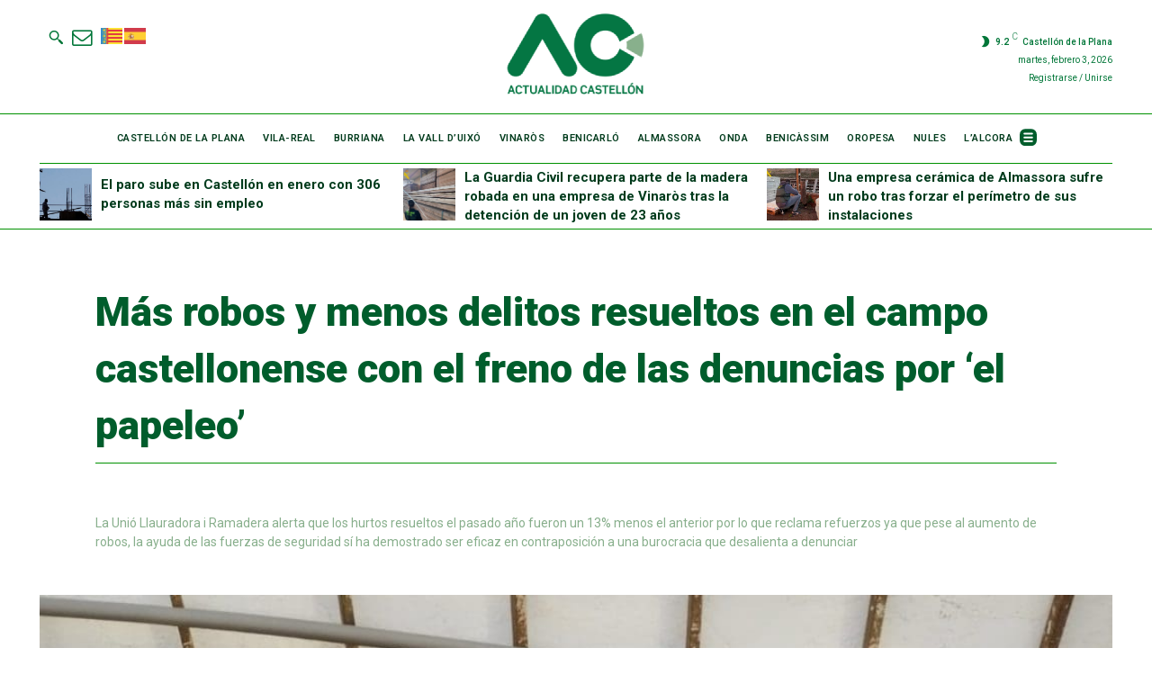

--- FILE ---
content_type: text/html; charset=UTF-8
request_url: https://actualidadcastellon.com/unio-llauradora-robos-campo-castellonense-menos-delitos-resueltos/
body_size: 98825
content:
<!doctype html >
<!--[if IE 8]>    <html class="ie8" lang="en"> <![endif]-->
<!--[if IE 9]>    <html class="ie9" lang="en"> <![endif]-->
<!--[if gt IE 8]><!--> <html lang="es"> <!--<![endif]-->
<head>
    <title>Unió robos campo castellonense: El panorama de robos en la Comunitat Valenciana</title>
    <meta charset="UTF-8" />
    <meta name="viewport" content="width=device-width, initial-scale=1.0">
    <link rel="pingback" href="https://actualidadcastellon.com/xmlrpc.php" />
    <meta name='robots' content='index, follow, max-image-preview:large, max-snippet:-1, max-video-preview:-1' />
<link rel="alternate" hreflang="es" href="https://actualidadcastellon.com/unio-llauradora-robos-campo-castellonense-menos-delitos-resueltos/" />
<link rel="alternate" hreflang="ca" href="https://actualidadcastellon.com/ca/unio-llauradora-robos-campo-castellonense-menos-delitos-resueltos/" />
<link rel="icon" type="image/png" href="http://actualidadcastellon.com/wp-content/uploads/2023/10/AC-Favicon-16.png">
	<!-- This site is optimized with the Yoast SEO Premium plugin v26.8 (Yoast SEO v26.8) - https://yoast.com/product/yoast-seo-premium-wordpress/ -->
	<meta name="description" content="La Unió Llauradora i Ramadera alerta que los hurtos resueltos el pasado año fueron un 13% menos el anterior por lo que reclama refuerzos ya que pese al aumento de robos, la ayuda de las fuerzas de seguridad sí ha demostrado ser eficaz en contraposición a una burocracia que desalienta a denunciar" />
	<link rel="canonical" href="https://actualidadcastellon.com/unio-llauradora-robos-campo-castellonense-menos-delitos-resueltos/" />
	<meta property="og:locale" content="es_ES" />
	<meta property="og:type" content="article" />
	<meta property="og:title" content="Más robos y menos delitos resueltos en el campo castellonense con el freno de las denuncias por &#039;el papeleo&#039; - Actualidad Castellón" />
	<meta property="og:description" content="La Unió Llauradora i Ramadera alerta que los hurtos resueltos el pasado año fueron un 13% menos el anterior por lo que reclama refuerzos ya que pese al aumento de robos, la ayuda de las fuerzas de seguridad sí ha demostrado ser eficaz en contraposición a una burocracia que desalienta a denunciar" />
	<meta property="og:url" content="https://actualidadcastellon.com/unio-llauradora-robos-campo-castellonense-menos-delitos-resueltos/" />
	<meta property="og:site_name" content="Actualidad Castellón" />
	<meta property="article:publisher" content="https://www.facebook.com/actualidadcastellon/" />
	<meta property="article:published_time" content="2024-05-15T12:00:00+00:00" />
	<meta property="article:modified_time" content="2024-05-15T12:48:06+00:00" />
	<meta property="og:image" content="https://actualidadcastellon.com/wp-content/uploads/2024/05/Robatoris-1-e1715776169416.jpeg" />
	<meta property="og:image:width" content="1024" />
	<meta property="og:image:height" content="769" />
	<meta property="og:image:type" content="image/jpeg" />
	<meta name="author" content="Rosanna Blasco" />
	<meta name="twitter:card" content="summary_large_image" />
	<meta name="twitter:creator" content="@actcastellon" />
	<meta name="twitter:site" content="@actcastellon" />
	<meta name="twitter:label1" content="Escrito por" />
	<meta name="twitter:data1" content="Rosanna Blasco" />
	<meta name="twitter:label2" content="Tiempo de lectura" />
	<meta name="twitter:data2" content="3 minutos" />
	<script type="application/ld+json" class="yoast-schema-graph">{"@context":"https://schema.org","@graph":[{"@type":"NewsArticle","@id":"https://actualidadcastellon.com/unio-llauradora-robos-campo-castellonense-menos-delitos-resueltos/#article","isPartOf":{"@id":"https://actualidadcastellon.com/unio-llauradora-robos-campo-castellonense-menos-delitos-resueltos/"},"author":{"name":"Rosanna Blasco","@id":"https://actualidadcastellon.com/#/schema/person/df87777dd4f453bd7ddefcf406a187e4"},"headline":"Más robos y menos delitos resueltos en el campo castellonense con el freno de las denuncias por &#8216;el papeleo&#8217;","datePublished":"2024-05-15T12:00:00+00:00","dateModified":"2024-05-15T12:48:06+00:00","mainEntityOfPage":{"@id":"https://actualidadcastellon.com/unio-llauradora-robos-campo-castellonense-menos-delitos-resueltos/"},"wordCount":650,"image":{"@id":"https://actualidadcastellon.com/unio-llauradora-robos-campo-castellonense-menos-delitos-resueltos/#primaryimage"},"thumbnailUrl":"https://actualidadcastellon.com/wp-content/uploads/2024/05/Robatoris-1-e1715776169416.jpeg","keywords":["Unió Llauradora y Ramadera"],"articleSection":["Sucesos y tribunales","xx_Facebook","zz_portada_lat"],"inLanguage":"es","copyrightYear":"2024","copyrightHolder":{"@id":"https://actualidadcastellon.com/#organization"}},{"@type":["WebPage","ItemPage"],"@id":"https://actualidadcastellon.com/unio-llauradora-robos-campo-castellonense-menos-delitos-resueltos/","url":"https://actualidadcastellon.com/unio-llauradora-robos-campo-castellonense-menos-delitos-resueltos/","name":"Unió robos campo castellonense: El panorama de robos en la Comunitat Valenciana","isPartOf":{"@id":"https://actualidadcastellon.com/#website"},"primaryImageOfPage":{"@id":"https://actualidadcastellon.com/unio-llauradora-robos-campo-castellonense-menos-delitos-resueltos/#primaryimage"},"image":{"@id":"https://actualidadcastellon.com/unio-llauradora-robos-campo-castellonense-menos-delitos-resueltos/#primaryimage"},"thumbnailUrl":"https://actualidadcastellon.com/wp-content/uploads/2024/05/Robatoris-1-e1715776169416.jpeg","datePublished":"2024-05-15T12:00:00+00:00","dateModified":"2024-05-15T12:48:06+00:00","author":{"@id":"https://actualidadcastellon.com/#/schema/person/df87777dd4f453bd7ddefcf406a187e4"},"description":"La Unió Llauradora i Ramadera alerta que los hurtos resueltos el pasado año fueron un 13% menos el anterior por lo que reclama refuerzos ya que pese al aumento de robos, la ayuda de las fuerzas de seguridad sí ha demostrado ser eficaz en contraposición a una burocracia que desalienta a denunciar","breadcrumb":{"@id":"https://actualidadcastellon.com/unio-llauradora-robos-campo-castellonense-menos-delitos-resueltos/#breadcrumb"},"inLanguage":"es","potentialAction":[{"@type":"ReadAction","target":["https://actualidadcastellon.com/unio-llauradora-robos-campo-castellonense-menos-delitos-resueltos/"]}]},{"@type":"ImageObject","inLanguage":"es","@id":"https://actualidadcastellon.com/unio-llauradora-robos-campo-castellonense-menos-delitos-resueltos/#primaryimage","url":"https://actualidadcastellon.com/wp-content/uploads/2024/05/Robatoris-1-e1715776169416.jpeg","contentUrl":"https://actualidadcastellon.com/wp-content/uploads/2024/05/Robatoris-1-e1715776169416.jpeg","width":1024,"height":769},{"@type":"BreadcrumbList","@id":"https://actualidadcastellon.com/unio-llauradora-robos-campo-castellonense-menos-delitos-resueltos/#breadcrumb","itemListElement":[{"@type":"ListItem","position":1,"name":"Portada","item":"https://actualidadcastellon.com/"},{"@type":"ListItem","position":2,"name":"Más robos y menos delitos resueltos en el campo castellonense con el freno de las denuncias por &#8216;el papeleo&#8217;"}]},{"@type":"WebSite","@id":"https://actualidadcastellon.com/#website","url":"https://actualidadcastellon.com/","name":"Actualidad Castellón","description":"Noticias de Castellón y provincia","alternateName":"Noticias de Castellón y provincia","potentialAction":[{"@type":"SearchAction","target":{"@type":"EntryPoint","urlTemplate":"https://actualidadcastellon.com/?s={search_term_string}"},"query-input":{"@type":"PropertyValueSpecification","valueRequired":true,"valueName":"search_term_string"}}],"inLanguage":"es"},{"@type":"Person","@id":"https://actualidadcastellon.com/#/schema/person/df87777dd4f453bd7ddefcf406a187e4","name":"Rosanna Blasco"}]}</script>
	<!-- / Yoast SEO Premium plugin. -->


<link rel='dns-prefetch' href='//cdn.jsdelivr.net' />
<link rel='dns-prefetch' href='//fonts.googleapis.com' />
<link rel="alternate" type="application/rss+xml" title="Actualidad Castellón &raquo; Feed" href="https://actualidadcastellon.com/feed/" />
<link rel="alternate" title="oEmbed (JSON)" type="application/json+oembed" href="https://actualidadcastellon.com/wp-json/oembed/1.0/embed?url=https%3A%2F%2Factualidadcastellon.com%2Funio-llauradora-robos-campo-castellonense-menos-delitos-resueltos%2F" />
<link rel="alternate" title="oEmbed (XML)" type="text/xml+oembed" href="https://actualidadcastellon.com/wp-json/oembed/1.0/embed?url=https%3A%2F%2Factualidadcastellon.com%2Funio-llauradora-robos-campo-castellonense-menos-delitos-resueltos%2F&#038;format=xml" />
<style id='wp-img-auto-sizes-contain-inline-css' type='text/css'>
img:is([sizes=auto i],[sizes^="auto," i]){contain-intrinsic-size:3000px 1500px}
/*# sourceURL=wp-img-auto-sizes-contain-inline-css */
</style>
<style id='wp-emoji-styles-inline-css' type='text/css'>

	img.wp-smiley, img.emoji {
		display: inline !important;
		border: none !important;
		box-shadow: none !important;
		height: 1em !important;
		width: 1em !important;
		margin: 0 0.07em !important;
		vertical-align: -0.1em !important;
		background: none !important;
		padding: 0 !important;
	}
/*# sourceURL=wp-emoji-styles-inline-css */
</style>
<style id='wp-block-library-inline-css' type='text/css'>
:root{--wp-block-synced-color:#7a00df;--wp-block-synced-color--rgb:122,0,223;--wp-bound-block-color:var(--wp-block-synced-color);--wp-editor-canvas-background:#ddd;--wp-admin-theme-color:#007cba;--wp-admin-theme-color--rgb:0,124,186;--wp-admin-theme-color-darker-10:#006ba1;--wp-admin-theme-color-darker-10--rgb:0,107,160.5;--wp-admin-theme-color-darker-20:#005a87;--wp-admin-theme-color-darker-20--rgb:0,90,135;--wp-admin-border-width-focus:2px}@media (min-resolution:192dpi){:root{--wp-admin-border-width-focus:1.5px}}.wp-element-button{cursor:pointer}:root .has-very-light-gray-background-color{background-color:#eee}:root .has-very-dark-gray-background-color{background-color:#313131}:root .has-very-light-gray-color{color:#eee}:root .has-very-dark-gray-color{color:#313131}:root .has-vivid-green-cyan-to-vivid-cyan-blue-gradient-background{background:linear-gradient(135deg,#00d084,#0693e3)}:root .has-purple-crush-gradient-background{background:linear-gradient(135deg,#34e2e4,#4721fb 50%,#ab1dfe)}:root .has-hazy-dawn-gradient-background{background:linear-gradient(135deg,#faaca8,#dad0ec)}:root .has-subdued-olive-gradient-background{background:linear-gradient(135deg,#fafae1,#67a671)}:root .has-atomic-cream-gradient-background{background:linear-gradient(135deg,#fdd79a,#004a59)}:root .has-nightshade-gradient-background{background:linear-gradient(135deg,#330968,#31cdcf)}:root .has-midnight-gradient-background{background:linear-gradient(135deg,#020381,#2874fc)}:root{--wp--preset--font-size--normal:16px;--wp--preset--font-size--huge:42px}.has-regular-font-size{font-size:1em}.has-larger-font-size{font-size:2.625em}.has-normal-font-size{font-size:var(--wp--preset--font-size--normal)}.has-huge-font-size{font-size:var(--wp--preset--font-size--huge)}.has-text-align-center{text-align:center}.has-text-align-left{text-align:left}.has-text-align-right{text-align:right}.has-fit-text{white-space:nowrap!important}#end-resizable-editor-section{display:none}.aligncenter{clear:both}.items-justified-left{justify-content:flex-start}.items-justified-center{justify-content:center}.items-justified-right{justify-content:flex-end}.items-justified-space-between{justify-content:space-between}.screen-reader-text{border:0;clip-path:inset(50%);height:1px;margin:-1px;overflow:hidden;padding:0;position:absolute;width:1px;word-wrap:normal!important}.screen-reader-text:focus{background-color:#ddd;clip-path:none;color:#444;display:block;font-size:1em;height:auto;left:5px;line-height:normal;padding:15px 23px 14px;text-decoration:none;top:5px;width:auto;z-index:100000}html :where(.has-border-color){border-style:solid}html :where([style*=border-top-color]){border-top-style:solid}html :where([style*=border-right-color]){border-right-style:solid}html :where([style*=border-bottom-color]){border-bottom-style:solid}html :where([style*=border-left-color]){border-left-style:solid}html :where([style*=border-width]){border-style:solid}html :where([style*=border-top-width]){border-top-style:solid}html :where([style*=border-right-width]){border-right-style:solid}html :where([style*=border-bottom-width]){border-bottom-style:solid}html :where([style*=border-left-width]){border-left-style:solid}html :where(img[class*=wp-image-]){height:auto;max-width:100%}:where(figure){margin:0 0 1em}html :where(.is-position-sticky){--wp-admin--admin-bar--position-offset:var(--wp-admin--admin-bar--height,0px)}@media screen and (max-width:600px){html :where(.is-position-sticky){--wp-admin--admin-bar--position-offset:0px}}

/*# sourceURL=wp-block-library-inline-css */
</style><style id='wp-block-heading-inline-css' type='text/css'>
h1:where(.wp-block-heading).has-background,h2:where(.wp-block-heading).has-background,h3:where(.wp-block-heading).has-background,h4:where(.wp-block-heading).has-background,h5:where(.wp-block-heading).has-background,h6:where(.wp-block-heading).has-background{padding:1.25em 2.375em}h1.has-text-align-left[style*=writing-mode]:where([style*=vertical-lr]),h1.has-text-align-right[style*=writing-mode]:where([style*=vertical-rl]),h2.has-text-align-left[style*=writing-mode]:where([style*=vertical-lr]),h2.has-text-align-right[style*=writing-mode]:where([style*=vertical-rl]),h3.has-text-align-left[style*=writing-mode]:where([style*=vertical-lr]),h3.has-text-align-right[style*=writing-mode]:where([style*=vertical-rl]),h4.has-text-align-left[style*=writing-mode]:where([style*=vertical-lr]),h4.has-text-align-right[style*=writing-mode]:where([style*=vertical-rl]),h5.has-text-align-left[style*=writing-mode]:where([style*=vertical-lr]),h5.has-text-align-right[style*=writing-mode]:where([style*=vertical-rl]),h6.has-text-align-left[style*=writing-mode]:where([style*=vertical-lr]),h6.has-text-align-right[style*=writing-mode]:where([style*=vertical-rl]){rotate:180deg}
/*# sourceURL=https://actualidadcastellon.com/wp-includes/blocks/heading/style.min.css */
</style>
<style id='wp-block-paragraph-inline-css' type='text/css'>
.is-small-text{font-size:.875em}.is-regular-text{font-size:1em}.is-large-text{font-size:2.25em}.is-larger-text{font-size:3em}.has-drop-cap:not(:focus):first-letter{float:left;font-size:8.4em;font-style:normal;font-weight:100;line-height:.68;margin:.05em .1em 0 0;text-transform:uppercase}body.rtl .has-drop-cap:not(:focus):first-letter{float:none;margin-left:.1em}p.has-drop-cap.has-background{overflow:hidden}:root :where(p.has-background){padding:1.25em 2.375em}:where(p.has-text-color:not(.has-link-color)) a{color:inherit}p.has-text-align-left[style*="writing-mode:vertical-lr"],p.has-text-align-right[style*="writing-mode:vertical-rl"]{rotate:180deg}
/*# sourceURL=https://actualidadcastellon.com/wp-includes/blocks/paragraph/style.min.css */
</style>
<style id='global-styles-inline-css' type='text/css'>
:root{--wp--preset--aspect-ratio--square: 1;--wp--preset--aspect-ratio--4-3: 4/3;--wp--preset--aspect-ratio--3-4: 3/4;--wp--preset--aspect-ratio--3-2: 3/2;--wp--preset--aspect-ratio--2-3: 2/3;--wp--preset--aspect-ratio--16-9: 16/9;--wp--preset--aspect-ratio--9-16: 9/16;--wp--preset--color--black: #000000;--wp--preset--color--cyan-bluish-gray: #abb8c3;--wp--preset--color--white: #ffffff;--wp--preset--color--pale-pink: #f78da7;--wp--preset--color--vivid-red: #cf2e2e;--wp--preset--color--luminous-vivid-orange: #ff6900;--wp--preset--color--luminous-vivid-amber: #fcb900;--wp--preset--color--light-green-cyan: #7bdcb5;--wp--preset--color--vivid-green-cyan: #00d084;--wp--preset--color--pale-cyan-blue: #8ed1fc;--wp--preset--color--vivid-cyan-blue: #0693e3;--wp--preset--color--vivid-purple: #9b51e0;--wp--preset--gradient--vivid-cyan-blue-to-vivid-purple: linear-gradient(135deg,rgb(6,147,227) 0%,rgb(155,81,224) 100%);--wp--preset--gradient--light-green-cyan-to-vivid-green-cyan: linear-gradient(135deg,rgb(122,220,180) 0%,rgb(0,208,130) 100%);--wp--preset--gradient--luminous-vivid-amber-to-luminous-vivid-orange: linear-gradient(135deg,rgb(252,185,0) 0%,rgb(255,105,0) 100%);--wp--preset--gradient--luminous-vivid-orange-to-vivid-red: linear-gradient(135deg,rgb(255,105,0) 0%,rgb(207,46,46) 100%);--wp--preset--gradient--very-light-gray-to-cyan-bluish-gray: linear-gradient(135deg,rgb(238,238,238) 0%,rgb(169,184,195) 100%);--wp--preset--gradient--cool-to-warm-spectrum: linear-gradient(135deg,rgb(74,234,220) 0%,rgb(151,120,209) 20%,rgb(207,42,186) 40%,rgb(238,44,130) 60%,rgb(251,105,98) 80%,rgb(254,248,76) 100%);--wp--preset--gradient--blush-light-purple: linear-gradient(135deg,rgb(255,206,236) 0%,rgb(152,150,240) 100%);--wp--preset--gradient--blush-bordeaux: linear-gradient(135deg,rgb(254,205,165) 0%,rgb(254,45,45) 50%,rgb(107,0,62) 100%);--wp--preset--gradient--luminous-dusk: linear-gradient(135deg,rgb(255,203,112) 0%,rgb(199,81,192) 50%,rgb(65,88,208) 100%);--wp--preset--gradient--pale-ocean: linear-gradient(135deg,rgb(255,245,203) 0%,rgb(182,227,212) 50%,rgb(51,167,181) 100%);--wp--preset--gradient--electric-grass: linear-gradient(135deg,rgb(202,248,128) 0%,rgb(113,206,126) 100%);--wp--preset--gradient--midnight: linear-gradient(135deg,rgb(2,3,129) 0%,rgb(40,116,252) 100%);--wp--preset--font-size--small: 11px;--wp--preset--font-size--medium: 20px;--wp--preset--font-size--large: 32px;--wp--preset--font-size--x-large: 42px;--wp--preset--font-size--regular: 15px;--wp--preset--font-size--larger: 50px;--wp--preset--spacing--20: 0.44rem;--wp--preset--spacing--30: 0.67rem;--wp--preset--spacing--40: 1rem;--wp--preset--spacing--50: 1.5rem;--wp--preset--spacing--60: 2.25rem;--wp--preset--spacing--70: 3.38rem;--wp--preset--spacing--80: 5.06rem;--wp--preset--shadow--natural: 6px 6px 9px rgba(0, 0, 0, 0.2);--wp--preset--shadow--deep: 12px 12px 50px rgba(0, 0, 0, 0.4);--wp--preset--shadow--sharp: 6px 6px 0px rgba(0, 0, 0, 0.2);--wp--preset--shadow--outlined: 6px 6px 0px -3px rgb(255, 255, 255), 6px 6px rgb(0, 0, 0);--wp--preset--shadow--crisp: 6px 6px 0px rgb(0, 0, 0);}:where(.is-layout-flex){gap: 0.5em;}:where(.is-layout-grid){gap: 0.5em;}body .is-layout-flex{display: flex;}.is-layout-flex{flex-wrap: wrap;align-items: center;}.is-layout-flex > :is(*, div){margin: 0;}body .is-layout-grid{display: grid;}.is-layout-grid > :is(*, div){margin: 0;}:where(.wp-block-columns.is-layout-flex){gap: 2em;}:where(.wp-block-columns.is-layout-grid){gap: 2em;}:where(.wp-block-post-template.is-layout-flex){gap: 1.25em;}:where(.wp-block-post-template.is-layout-grid){gap: 1.25em;}.has-black-color{color: var(--wp--preset--color--black) !important;}.has-cyan-bluish-gray-color{color: var(--wp--preset--color--cyan-bluish-gray) !important;}.has-white-color{color: var(--wp--preset--color--white) !important;}.has-pale-pink-color{color: var(--wp--preset--color--pale-pink) !important;}.has-vivid-red-color{color: var(--wp--preset--color--vivid-red) !important;}.has-luminous-vivid-orange-color{color: var(--wp--preset--color--luminous-vivid-orange) !important;}.has-luminous-vivid-amber-color{color: var(--wp--preset--color--luminous-vivid-amber) !important;}.has-light-green-cyan-color{color: var(--wp--preset--color--light-green-cyan) !important;}.has-vivid-green-cyan-color{color: var(--wp--preset--color--vivid-green-cyan) !important;}.has-pale-cyan-blue-color{color: var(--wp--preset--color--pale-cyan-blue) !important;}.has-vivid-cyan-blue-color{color: var(--wp--preset--color--vivid-cyan-blue) !important;}.has-vivid-purple-color{color: var(--wp--preset--color--vivid-purple) !important;}.has-black-background-color{background-color: var(--wp--preset--color--black) !important;}.has-cyan-bluish-gray-background-color{background-color: var(--wp--preset--color--cyan-bluish-gray) !important;}.has-white-background-color{background-color: var(--wp--preset--color--white) !important;}.has-pale-pink-background-color{background-color: var(--wp--preset--color--pale-pink) !important;}.has-vivid-red-background-color{background-color: var(--wp--preset--color--vivid-red) !important;}.has-luminous-vivid-orange-background-color{background-color: var(--wp--preset--color--luminous-vivid-orange) !important;}.has-luminous-vivid-amber-background-color{background-color: var(--wp--preset--color--luminous-vivid-amber) !important;}.has-light-green-cyan-background-color{background-color: var(--wp--preset--color--light-green-cyan) !important;}.has-vivid-green-cyan-background-color{background-color: var(--wp--preset--color--vivid-green-cyan) !important;}.has-pale-cyan-blue-background-color{background-color: var(--wp--preset--color--pale-cyan-blue) !important;}.has-vivid-cyan-blue-background-color{background-color: var(--wp--preset--color--vivid-cyan-blue) !important;}.has-vivid-purple-background-color{background-color: var(--wp--preset--color--vivid-purple) !important;}.has-black-border-color{border-color: var(--wp--preset--color--black) !important;}.has-cyan-bluish-gray-border-color{border-color: var(--wp--preset--color--cyan-bluish-gray) !important;}.has-white-border-color{border-color: var(--wp--preset--color--white) !important;}.has-pale-pink-border-color{border-color: var(--wp--preset--color--pale-pink) !important;}.has-vivid-red-border-color{border-color: var(--wp--preset--color--vivid-red) !important;}.has-luminous-vivid-orange-border-color{border-color: var(--wp--preset--color--luminous-vivid-orange) !important;}.has-luminous-vivid-amber-border-color{border-color: var(--wp--preset--color--luminous-vivid-amber) !important;}.has-light-green-cyan-border-color{border-color: var(--wp--preset--color--light-green-cyan) !important;}.has-vivid-green-cyan-border-color{border-color: var(--wp--preset--color--vivid-green-cyan) !important;}.has-pale-cyan-blue-border-color{border-color: var(--wp--preset--color--pale-cyan-blue) !important;}.has-vivid-cyan-blue-border-color{border-color: var(--wp--preset--color--vivid-cyan-blue) !important;}.has-vivid-purple-border-color{border-color: var(--wp--preset--color--vivid-purple) !important;}.has-vivid-cyan-blue-to-vivid-purple-gradient-background{background: var(--wp--preset--gradient--vivid-cyan-blue-to-vivid-purple) !important;}.has-light-green-cyan-to-vivid-green-cyan-gradient-background{background: var(--wp--preset--gradient--light-green-cyan-to-vivid-green-cyan) !important;}.has-luminous-vivid-amber-to-luminous-vivid-orange-gradient-background{background: var(--wp--preset--gradient--luminous-vivid-amber-to-luminous-vivid-orange) !important;}.has-luminous-vivid-orange-to-vivid-red-gradient-background{background: var(--wp--preset--gradient--luminous-vivid-orange-to-vivid-red) !important;}.has-very-light-gray-to-cyan-bluish-gray-gradient-background{background: var(--wp--preset--gradient--very-light-gray-to-cyan-bluish-gray) !important;}.has-cool-to-warm-spectrum-gradient-background{background: var(--wp--preset--gradient--cool-to-warm-spectrum) !important;}.has-blush-light-purple-gradient-background{background: var(--wp--preset--gradient--blush-light-purple) !important;}.has-blush-bordeaux-gradient-background{background: var(--wp--preset--gradient--blush-bordeaux) !important;}.has-luminous-dusk-gradient-background{background: var(--wp--preset--gradient--luminous-dusk) !important;}.has-pale-ocean-gradient-background{background: var(--wp--preset--gradient--pale-ocean) !important;}.has-electric-grass-gradient-background{background: var(--wp--preset--gradient--electric-grass) !important;}.has-midnight-gradient-background{background: var(--wp--preset--gradient--midnight) !important;}.has-small-font-size{font-size: var(--wp--preset--font-size--small) !important;}.has-medium-font-size{font-size: var(--wp--preset--font-size--medium) !important;}.has-large-font-size{font-size: var(--wp--preset--font-size--large) !important;}.has-x-large-font-size{font-size: var(--wp--preset--font-size--x-large) !important;}
/*# sourceURL=global-styles-inline-css */
</style>

<style id='classic-theme-styles-inline-css' type='text/css'>
/*! This file is auto-generated */
.wp-block-button__link{color:#fff;background-color:#32373c;border-radius:9999px;box-shadow:none;text-decoration:none;padding:calc(.667em + 2px) calc(1.333em + 2px);font-size:1.125em}.wp-block-file__button{background:#32373c;color:#fff;text-decoration:none}
/*# sourceURL=/wp-includes/css/classic-themes.min.css */
</style>
<link rel='stylesheet' id='hemeroteca-css' href='https://actualidadcastellon.com/wp-content/plugins/hemeroteca-plugin/public/css/hemeroteca-public.css?ver=1.2.5' type='text/css' media='all' />
<link rel='stylesheet' id='flatpickr-style-css' href='https://cdn.jsdelivr.net/npm/flatpickr/dist/flatpickr.min.css?ver=4.6.13' type='text/css' media='all' />
<link rel='stylesheet' id='td-plugin-multi-purpose-css' href='https://actualidadcastellon.com/wp-content/plugins/td-composer/td-multi-purpose/style.css?ver=9c5a7338c90cbd82cb580e34cffb127f' type='text/css' media='all' />
<link rel='stylesheet' id='google-fonts-style-css' href='https://fonts.googleapis.com/css?family=Roboto%3A400%2C600%2C700%2C300%2C300italic%2C700italic%2C900%2C900italic%7CNoto+Serif+JP%3A400%2C300%2C300italic%2C700%2C700italic%2C900%2C900italic%7COpen+Sans%3A400%2C600%2C700%2C300%2C300italic%2C700italic%2C900%2C900italic%7CRoboto%3A400%2C600%2C700%7CRoboto%3A900%2C400%2C500%2C100%2C300%2C700%7CNoto+Serif+JP%3A400&#038;display=swap&#038;ver=12.7.4' type='text/css' media='all' />
<link rel='stylesheet' id='newsletter-css' href='https://actualidadcastellon.com/wp-content/plugins/newsletter/style.css?ver=9.1.2' type='text/css' media='all' />
<link rel='stylesheet' id='heateor_sss_frontend_css-css' href='https://actualidadcastellon.com/wp-content/plugins/sassy-social-share/public/css/sassy-social-share-public.css?ver=3.3.79' type='text/css' media='all' />
<style id='heateor_sss_frontend_css-inline-css' type='text/css'>
.heateor_sss_button_instagram span.heateor_sss_svg,a.heateor_sss_instagram span.heateor_sss_svg{background:radial-gradient(circle at 30% 107%,#fdf497 0,#fdf497 5%,#fd5949 45%,#d6249f 60%,#285aeb 90%)}div.heateor_sss_horizontal_sharing a.heateor_sss_button_instagram span{background:#002813!important;}div.heateor_sss_standard_follow_icons_container a.heateor_sss_button_instagram span{background:#002813}div.heateor_sss_vertical_sharing  a.heateor_sss_button_instagram span{background:#002813!important;}div.heateor_sss_floating_follow_icons_container a.heateor_sss_button_instagram span{background:#002813}.heateor_sss_horizontal_sharing .heateor_sss_svg,.heateor_sss_standard_follow_icons_container .heateor_sss_svg{background-color:#002813!important;background:#002813!important;color:#ecfff5;border-width:0px;border-style:solid;border-color:transparent}.heateor_sss_horizontal_sharing span.heateor_sss_svg:hover,.heateor_sss_standard_follow_icons_container span.heateor_sss_svg:hover{border-color:transparent;}.heateor_sss_vertical_sharing span.heateor_sss_svg,.heateor_sss_floating_follow_icons_container span.heateor_sss_svg{background-color:#002813!important;background:#002813!important;color:#ecfff5;border-width:0px;border-style:solid;border-color:transparent;}.heateor_sss_vertical_sharing span.heateor_sss_svg:hover,.heateor_sss_floating_follow_icons_container span.heateor_sss_svg:hover{border-color:transparent;}@media screen and (max-width:783px) {.heateor_sss_vertical_sharing{display:none!important}}div.heateorSssSharingArrow{display:none}div.heateor_sss_sharing_title{text-align:center}div.heateor_sss_sharing_ul{width:100%;text-align:center;}div.heateor_sss_horizontal_sharing div.heateor_sss_sharing_ul a{float:none!important;display:inline-block;}
/*# sourceURL=heateor_sss_frontend_css-inline-css */
</style>
<link rel='stylesheet' id='tds-front-css' href='https://actualidadcastellon.com/wp-content/plugins/td-subscription/assets/css/tds-front.css?ver=1.7.4' type='text/css' media='all' />
<link rel='stylesheet' id='font_awesome-css' href='https://actualidadcastellon.com/wp-content/plugins/td-composer/assets/fonts/font-awesome/font-awesome.css?ver=9c5a7338c90cbd82cb580e34cffb127f' type='text/css' media='all' />
<link rel='stylesheet' id='td-theme-css' href='https://actualidadcastellon.com/wp-content/themes/Newspaper/style.css?ver=12.7.4' type='text/css' media='all' />
<style id='td-theme-inline-css' type='text/css'>@media (max-width:767px){.td-header-desktop-wrap{display:none}}@media (min-width:767px){.td-header-mobile-wrap{display:none}}</style>
<link rel='stylesheet' id='td-legacy-framework-front-style-css' href='https://actualidadcastellon.com/wp-content/plugins/td-composer/legacy/Newspaper/assets/css/td_legacy_main.css?ver=9c5a7338c90cbd82cb580e34cffb127f' type='text/css' media='all' />
<link rel='stylesheet' id='td-standard-pack-framework-front-style-css' href='https://actualidadcastellon.com/wp-content/plugins/td-standard-pack/Newspaper/assets/css/td_standard_pack_main.css?ver=1314111a2e147bac488ccdd97e4704ff' type='text/css' media='all' />
<link rel='stylesheet' id='tdb_style_cloud_templates_front-css' href='https://actualidadcastellon.com/wp-content/plugins/td-cloud-library/assets/css/tdb_main.css?ver=496e217dc78570a2932146e73f7c4a14' type='text/css' media='all' />
<script type="text/javascript" src="https://actualidadcastellon.com/wp-includes/js/jquery/jquery.min.js?ver=3.7.1" id="jquery-core-js"></script>
<script type="text/javascript" src="https://actualidadcastellon.com/wp-includes/js/jquery/jquery-migrate.min.js?ver=3.4.1" id="jquery-migrate-js"></script>
<link rel="https://api.w.org/" href="https://actualidadcastellon.com/wp-json/" /><link rel="alternate" title="JSON" type="application/json" href="https://actualidadcastellon.com/wp-json/wp/v2/posts/88507" /><link rel="EditURI" type="application/rsd+xml" title="RSD" href="https://actualidadcastellon.com/xmlrpc.php?rsd" />
<link rel='shortlink' href='https://actualidadcastellon.com/?p=88507' />
<!-- Google Tag Manager -->
<script>(function(w,d,s,l,i){w[l]=w[l]||[];w[l].push({'gtm.start':
new Date().getTime(),event:'gtm.js'});var f=d.getElementsByTagName(s)[0],
j=d.createElement(s),dl=l!='dataLayer'?'&l='+l:'';j.async=true;j.src=
'https://www.googletagmanager.com/gtm.js?id='+i+dl;f.parentNode.insertBefore(j,f);
})(window,document,'script','dataLayer','GTM-WMN5NSJ8');</script>
<!-- End Google Tag Manager -->    <script>
        window.tdb_global_vars = {"wpRestUrl":"https:\/\/actualidadcastellon.com\/wp-json\/","permalinkStructure":"\/%postname%\/"};
        window.tdb_p_autoload_vars = {"isAjax":false,"isAdminBarShowing":false,"autoloadStatus":"off","origPostEditUrl":null};
    </script>
    
    <style id="tdb-global-colors">:root{--accent-color-1:#007638;--accent-color-2:#005d2c;--base-color-1:#003b1c;--light-color-1:#88af8c;--base-gray:#717176;--accent-color:#007638;--dark-border:#002813;--divisores:#009100;--texto-categorias:#ecfff5;--texto-autor:#405E43}</style>

    
	            <style id="tdb-global-fonts">
                
:root{--global-font-1:Roboto;}
            </style>
            <meta name="twitter:card" content="summary_large_image" /><meta name="twitter:title" content="Más robos y menos delitos resueltos en el campo castellonense con el freno de las denuncias por &amp;#8216;el papeleo&amp;#8217;" /><meta name="twitter:description" content="La Unió Llauradora i Ramadera alerta que los hurtos resueltos el pasado año fueron un 13% menos el anterior por lo que reclama refuerzos ya que pese al aumento de robos, la ayuda de las fuerzas de seguridad sí ha demostrado ser eficaz en contraposición a una burocracia que desalienta a denunciar" /><meta name="twitter:image" content="https://actualidadcastellon.com/wp-content/uploads/2024/05/Robatoris-1-e1715776169416.jpeg" /><meta property="og:type" content="article" /><meta property="og:title" content="Más robos y menos delitos resueltos en el campo castellonense con el freno de las denuncias por &amp;#8216;el papeleo&amp;#8217;" /><meta property="og:description" content="La Unió Llauradora i Ramadera alerta que los hurtos resueltos el pasado año fueron un 13% menos el anterior por lo que reclama refuerzos ya que pese al aumento de robos, la ayuda de las fuerzas de seguridad sí ha demostrado ser eficaz en contraposición a una burocracia que desalienta a denunciar" /><meta property="og:image" content="https://actualidadcastellon.com/wp-content/uploads/2024/05/Robatoris-1-e1715776169416.jpeg" /><meta name="google-adsense-account" content="ca-pub-8481023121144296">
<script async='async' src='https://www.googletagservices.com/tag/js/gpt.js'></script>  

<script> 

var googletag = googletag || {}; 

googletag.cmd = googletag.cmd || [];  

</script> 

<script> 

 

googletag.cmd.push(function() { 

googletag.defineSlot('/23330035875/AMDCV_actualidadcastellon/ldb1', [[728, 90], [970, 90], [970, 250]], 'div-gpt-ad-ldb1').addService(googletag.pubads()); googletag.defineSlot('/23330035875/AMDCV_actualidadcastellon/movil1', [[320, 100], [320, 480]], 'div-gpt-ad-movil1').addService(googletag.pubads()); googletag.defineSlot('/23330035875/AMDCV_actualidadcastellon/mpu1', [300, 600], 'div-gpt-ad-mpu1').addService(googletag.pubads()); googletag.defineSlot('/23330035875/AMDCV_actualidadcastellon/mpu2', [[300, 250], [300, 600]], 'div-gpt-ad-mpu2').addService(googletag.pubads()); googletag.pubads().enableSingleRequest();  

googletag.pubads().collapseEmptyDivs();  

googletag.enableServices(); 

}); 

</script> <meta name="verify-getalink" content="verify-getalink-6661"/><!-- Google tag (gtag.js) -->
<script async src="https://www.googletagmanager.com/gtag/js?id=AW-16918907631"></script>
<script>
  window.dataLayer = window.dataLayer || [];
  function gtag(){dataLayer.push(arguments);}
  gtag('js', new Date());

  gtag('config', 'AW-16918907631');
</script><script type="text/javascript">
!function(){"use strict";function e(e){var t=!(arguments.length>1&&void 0!==arguments[1])||arguments[1],c=document.createElement("script");c.src=e,t?c.type="module":(c.async=!0,c.type="text/javascript",c.setAttribute("nomodule",""));var n=document.getElementsByTagName("script")[0];n.parentNode.insertBefore(c,n)}!function(t,c){!function(t,c,n){var a,o,r;n.accountId=c,null!==(a=t.marfeel)&&void 0!==a||(t.marfeel={}),null!==(o=(r=t.marfeel).cmd)&&void 0!==o||(r.cmd=[]),t.marfeel.config=n;var i="https://sdk.mrf.io/statics";e("".concat(i,"/marfeel-sdk.js?id=").concat(c),!0),e("".concat(i,"/marfeel-sdk.es5.js?id=").concat(c),!1)}(t,c,arguments.length>2&&void 0!==arguments[2]?arguments[2]:{})}(window,9765,{} /* Config */)}();
</script><!-- Meta Pixel Code -->
<script>
!function(f,b,e,v,n,t,s)
{if(f.fbq)return;n=f.fbq=function(){n.callMethod?
n.callMethod.apply(n,arguments):n.queue.push(arguments)};
if(!f._fbq)f._fbq=n;n.push=n;n.loaded=!0;n.version='2.0';
n.queue=[];t=b.createElement(e);t.async=!0;
t.src=v;s=b.getElementsByTagName(e)[0];
s.parentNode.insertBefore(t,s)}(window, document,'script',
'https://connect.facebook.net/en_US/fbevents.js');
fbq('init', '668664561531933');
fbq('track', 'PageView');
</script>
<noscript><img height="1" width="1" style="display:none"
src="https://www.facebook.com/tr?id=668664561531933&ev=PageView&noscript=1"
/></noscript>
<!-- End Meta Pixel Code --><meta name="facebook-domain-verification" content="pusi6getuf2w8iplwpuvxy7yucmx1u" />
<!-- Precarga del logo para escritorio -->
<link rel="preload" href="https://actualidadcastellon.com/wp-content/uploads/logo.webp" as="image" type="image/avif">

<!-- Precarga del logo para móvil -->
<link rel="preload" href="https://actualidadcastellon.com/wp-content/uploads/logomobile.webp" as="image" type="image/avif" media="(max-width: 767px)">
<!-- JS generated by theme -->

<script type="text/javascript" id="td-generated-header-js">
    
    

	    var tdBlocksArray = []; //here we store all the items for the current page

	    // td_block class - each ajax block uses a object of this class for requests
	    function tdBlock() {
		    this.id = '';
		    this.block_type = 1; //block type id (1-234 etc)
		    this.atts = '';
		    this.td_column_number = '';
		    this.td_current_page = 1; //
		    this.post_count = 0; //from wp
		    this.found_posts = 0; //from wp
		    this.max_num_pages = 0; //from wp
		    this.td_filter_value = ''; //current live filter value
		    this.is_ajax_running = false;
		    this.td_user_action = ''; // load more or infinite loader (used by the animation)
		    this.header_color = '';
		    this.ajax_pagination_infinite_stop = ''; //show load more at page x
	    }

        // td_js_generator - mini detector
        ( function () {
            var htmlTag = document.getElementsByTagName("html")[0];

	        if ( navigator.userAgent.indexOf("MSIE 10.0") > -1 ) {
                htmlTag.className += ' ie10';
            }

            if ( !!navigator.userAgent.match(/Trident.*rv\:11\./) ) {
                htmlTag.className += ' ie11';
            }

	        if ( navigator.userAgent.indexOf("Edge") > -1 ) {
                htmlTag.className += ' ieEdge';
            }

            if ( /(iPad|iPhone|iPod)/g.test(navigator.userAgent) ) {
                htmlTag.className += ' td-md-is-ios';
            }

            var user_agent = navigator.userAgent.toLowerCase();
            if ( user_agent.indexOf("android") > -1 ) {
                htmlTag.className += ' td-md-is-android';
            }

            if ( -1 !== navigator.userAgent.indexOf('Mac OS X')  ) {
                htmlTag.className += ' td-md-is-os-x';
            }

            if ( /chrom(e|ium)/.test(navigator.userAgent.toLowerCase()) ) {
               htmlTag.className += ' td-md-is-chrome';
            }

            if ( -1 !== navigator.userAgent.indexOf('Firefox') ) {
                htmlTag.className += ' td-md-is-firefox';
            }

            if ( -1 !== navigator.userAgent.indexOf('Safari') && -1 === navigator.userAgent.indexOf('Chrome') ) {
                htmlTag.className += ' td-md-is-safari';
            }

            if( -1 !== navigator.userAgent.indexOf('IEMobile') ){
                htmlTag.className += ' td-md-is-iemobile';
            }

        })();

        var tdLocalCache = {};

        ( function () {
            "use strict";

            tdLocalCache = {
                data: {},
                remove: function (resource_id) {
                    delete tdLocalCache.data[resource_id];
                },
                exist: function (resource_id) {
                    return tdLocalCache.data.hasOwnProperty(resource_id) && tdLocalCache.data[resource_id] !== null;
                },
                get: function (resource_id) {
                    return tdLocalCache.data[resource_id];
                },
                set: function (resource_id, cachedData) {
                    tdLocalCache.remove(resource_id);
                    tdLocalCache.data[resource_id] = cachedData;
                }
            };
        })();

    
    
var td_viewport_interval_list=[{"limitBottom":767,"sidebarWidth":228},{"limitBottom":1018,"sidebarWidth":300},{"limitBottom":1140,"sidebarWidth":324}];
var td_animation_stack_effect="type0";
var tds_animation_stack=true;
var td_animation_stack_specific_selectors=".entry-thumb, img, .td-lazy-img";
var td_animation_stack_general_selectors=".td-animation-stack img, .td-animation-stack .entry-thumb, .post img, .td-animation-stack .td-lazy-img";
var tds_show_more_info="Mostrar m\u00e1s informaci\u00f3n";
var tds_show_less_info="Mostrar menos informaci\u00f3n";
var tdc_is_installed="yes";
var tdc_domain_active=false;
var td_ajax_url="https:\/\/actualidadcastellon.com\/wp-admin\/admin-ajax.php?td_theme_name=Newspaper&v=12.7.4";
var td_get_template_directory_uri="https:\/\/actualidadcastellon.com\/wp-content\/plugins\/td-composer\/legacy\/common";
var tds_snap_menu="";
var tds_logo_on_sticky="";
var tds_header_style="";
var td_please_wait="Por favor espera...";
var td_email_user_pass_incorrect="Usuario o contrase\u00f1a incorrecta!";
var td_email_user_incorrect="Correo electr\u00f3nico o nombre de usuario incorrecto!";
var td_email_incorrect="Email incorrecto!";
var td_user_incorrect="Nombre de usuario incorrecto!";
var td_email_user_empty="Correo electr\u00f3nico o nombre de usuario vac\u00edo!";
var td_pass_empty="Pase vac\u00edo!";
var td_pass_pattern_incorrect="Patr\u00f3n de paso no v\u00e1lido!";
var td_retype_pass_incorrect="\u00a1El pase reescrito es incorrecto!";
var tds_more_articles_on_post_enable="";
var tds_more_articles_on_post_time_to_wait="";
var tds_more_articles_on_post_pages_distance_from_top=0;
var tds_captcha="";
var tds_theme_color_site_wide="#007638";
var tds_smart_sidebar="";
var tdThemeName="Newspaper";
var tdThemeNameWl="Newspaper";
var td_magnific_popup_translation_tPrev="Anterior (tecla de flecha izquierda)";
var td_magnific_popup_translation_tNext="Siguiente (tecla de flecha derecha)";
var td_magnific_popup_translation_tCounter="%curr% de %total%";
var td_magnific_popup_translation_ajax_tError="El contenido de %url% no pudo cargarse.";
var td_magnific_popup_translation_image_tError="La imagen #%curr% no pudo cargarse.";
var tdBlockNonce="01e0f209ab";
var tdMobileMenu="enabled";
var tdMobileSearch="enabled";
var tdDateNamesI18n={"month_names":["enero","febrero","marzo","abril","mayo","junio","julio","agosto","septiembre","octubre","noviembre","diciembre"],"month_names_short":["Ene","Feb","Mar","Abr","May","Jun","Jul","Ago","Sep","Oct","Nov","Dic"],"day_names":["domingo","lunes","martes","mi\u00e9rcoles","jueves","viernes","s\u00e1bado"],"day_names_short":["Dom","Lun","Mar","Mi\u00e9","Jue","Vie","S\u00e1b"]};
var td_reset_pass_empty="Ingrese una nueva contrase\u00f1a antes de continuar.";
var td_reset_pass_confirm_empty="Confirme la nueva contrase\u00f1a antes de continuar.";
var td_reset_pass_not_matching="Aseg\u00farese de que las contrase\u00f1as coincidan.";
var tdb_modal_confirm="Ahorrar";
var tdb_modal_cancel="Cancelar";
var tdb_modal_confirm_alt="S\u00ed";
var tdb_modal_cancel_alt="No";
var td_deploy_mode="deploy";
var td_ad_background_click_link="";
var td_ad_background_click_target="";
</script>


<!-- Header style compiled by theme -->

<style>.td-mobile-content .td-mobile-main-menu>li>a{font-size:15px;font-weight:bold}.td-mobile-content .sub-menu a{font-size:12px;font-weight:normal}body,p{font-family:Roboto}.white-popup-block,.white-popup-block .wpb_button{font-family:"Noto Serif JP"}:root{--td_excl_label:'EXCLUSIVO';--td_theme_color:#007638;--td_slider_text:rgba(0,118,56,0.7);--td_container_transparent:transparent;--td_mobile_gradient_one_mob:#003b1c;--td_mobile_gradient_two_mob:#007638;--td_mobile_text_active_color:#88af8c;--td_mobile_button_background_mob:#666666;--td_mobile_button_color_mob:#ffffff;--td_login_text_color:#000000;--td_login_button_background:#666666;--td_login_button_color:#ffffff;--td_login_hover_background:#000000;--td_login_hover_color:#ffffff;--td_login_gradient_one:rgba(255,255,255,0.8);--td_login_gradient_two:rgba(255,255,255,0.8)}.td-header-style-12 .td-header-menu-wrap-full,.td-header-style-12 .td-affix,.td-grid-style-1.td-hover-1 .td-big-grid-post:hover .td-post-category,.td-grid-style-5.td-hover-1 .td-big-grid-post:hover .td-post-category,.td_category_template_3 .td-current-sub-category,.td_category_template_8 .td-category-header .td-category a.td-current-sub-category,.td_category_template_4 .td-category-siblings .td-category a:hover,.td_block_big_grid_9.td-grid-style-1 .td-post-category,.td_block_big_grid_9.td-grid-style-5 .td-post-category,.td-grid-style-6.td-hover-1 .td-module-thumb:after,.tdm-menu-active-style5 .td-header-menu-wrap .sf-menu>.current-menu-item>a,.tdm-menu-active-style5 .td-header-menu-wrap .sf-menu>.current-menu-ancestor>a,.tdm-menu-active-style5 .td-header-menu-wrap .sf-menu>.current-category-ancestor>a,.tdm-menu-active-style5 .td-header-menu-wrap .sf-menu>li>a:hover,.tdm-menu-active-style5 .td-header-menu-wrap .sf-menu>.sfHover>a{background-color:#007638}.td_mega_menu_sub_cats .cur-sub-cat,.td-mega-span h3 a:hover,.td_mod_mega_menu:hover .entry-title a,.header-search-wrap .result-msg a:hover,.td-header-top-menu .td-drop-down-search .td_module_wrap:hover .entry-title a,.td-header-top-menu .td-icon-search:hover,.td-header-wrap .result-msg a:hover,.top-header-menu li a:hover,.top-header-menu .current-menu-item>a,.top-header-menu .current-menu-ancestor>a,.top-header-menu .current-category-ancestor>a,.td-social-icon-wrap>a:hover,.td-header-sp-top-widget .td-social-icon-wrap a:hover,.td_mod_related_posts:hover h3>a,.td-post-template-11 .td-related-title .td-related-left:hover,.td-post-template-11 .td-related-title .td-related-right:hover,.td-post-template-11 .td-related-title .td-cur-simple-item,.td-post-template-11 .td_block_related_posts .td-next-prev-wrap a:hover,.td-category-header .td-pulldown-category-filter-link:hover,.td-category-siblings .td-subcat-dropdown a:hover,.td-category-siblings .td-subcat-dropdown a.td-current-sub-category,.footer-text-wrap .footer-email-wrap a,.footer-social-wrap a:hover,.td_module_17 .td-read-more a:hover,.td_module_18 .td-read-more a:hover,.td_module_19 .td-post-author-name a:hover,.td-pulldown-syle-2 .td-subcat-dropdown:hover .td-subcat-more span,.td-pulldown-syle-2 .td-subcat-dropdown:hover .td-subcat-more i,.td-pulldown-syle-3 .td-subcat-dropdown:hover .td-subcat-more span,.td-pulldown-syle-3 .td-subcat-dropdown:hover .td-subcat-more i,.tdm-menu-active-style3 .tdm-header.td-header-wrap .sf-menu>.current-category-ancestor>a,.tdm-menu-active-style3 .tdm-header.td-header-wrap .sf-menu>.current-menu-ancestor>a,.tdm-menu-active-style3 .tdm-header.td-header-wrap .sf-menu>.current-menu-item>a,.tdm-menu-active-style3 .tdm-header.td-header-wrap .sf-menu>.sfHover>a,.tdm-menu-active-style3 .tdm-header.td-header-wrap .sf-menu>li>a:hover{color:#007638}.td-mega-menu-page .wpb_content_element ul li a:hover,.td-theme-wrap .td-aj-search-results .td_module_wrap:hover .entry-title a,.td-theme-wrap .header-search-wrap .result-msg a:hover{color:#007638!important}.td_category_template_8 .td-category-header .td-category a.td-current-sub-category,.td_category_template_4 .td-category-siblings .td-category a:hover,.tdm-menu-active-style4 .tdm-header .sf-menu>.current-menu-item>a,.tdm-menu-active-style4 .tdm-header .sf-menu>.current-menu-ancestor>a,.tdm-menu-active-style4 .tdm-header .sf-menu>.current-category-ancestor>a,.tdm-menu-active-style4 .tdm-header .sf-menu>li>a:hover,.tdm-menu-active-style4 .tdm-header .sf-menu>.sfHover>a{border-color:#007638}.td-mobile-content .td-mobile-main-menu>li>a{font-size:15px;font-weight:bold}.td-mobile-content .sub-menu a{font-size:12px;font-weight:normal}body,p{font-family:Roboto}.white-popup-block,.white-popup-block .wpb_button{font-family:"Noto Serif JP"}:root{--td_excl_label:'EXCLUSIVO';--td_theme_color:#007638;--td_slider_text:rgba(0,118,56,0.7);--td_container_transparent:transparent;--td_mobile_gradient_one_mob:#003b1c;--td_mobile_gradient_two_mob:#007638;--td_mobile_text_active_color:#88af8c;--td_mobile_button_background_mob:#666666;--td_mobile_button_color_mob:#ffffff;--td_login_text_color:#000000;--td_login_button_background:#666666;--td_login_button_color:#ffffff;--td_login_hover_background:#000000;--td_login_hover_color:#ffffff;--td_login_gradient_one:rgba(255,255,255,0.8);--td_login_gradient_two:rgba(255,255,255,0.8)}.td-header-style-12 .td-header-menu-wrap-full,.td-header-style-12 .td-affix,.td-grid-style-1.td-hover-1 .td-big-grid-post:hover .td-post-category,.td-grid-style-5.td-hover-1 .td-big-grid-post:hover .td-post-category,.td_category_template_3 .td-current-sub-category,.td_category_template_8 .td-category-header .td-category a.td-current-sub-category,.td_category_template_4 .td-category-siblings .td-category a:hover,.td_block_big_grid_9.td-grid-style-1 .td-post-category,.td_block_big_grid_9.td-grid-style-5 .td-post-category,.td-grid-style-6.td-hover-1 .td-module-thumb:after,.tdm-menu-active-style5 .td-header-menu-wrap .sf-menu>.current-menu-item>a,.tdm-menu-active-style5 .td-header-menu-wrap .sf-menu>.current-menu-ancestor>a,.tdm-menu-active-style5 .td-header-menu-wrap .sf-menu>.current-category-ancestor>a,.tdm-menu-active-style5 .td-header-menu-wrap .sf-menu>li>a:hover,.tdm-menu-active-style5 .td-header-menu-wrap .sf-menu>.sfHover>a{background-color:#007638}.td_mega_menu_sub_cats .cur-sub-cat,.td-mega-span h3 a:hover,.td_mod_mega_menu:hover .entry-title a,.header-search-wrap .result-msg a:hover,.td-header-top-menu .td-drop-down-search .td_module_wrap:hover .entry-title a,.td-header-top-menu .td-icon-search:hover,.td-header-wrap .result-msg a:hover,.top-header-menu li a:hover,.top-header-menu .current-menu-item>a,.top-header-menu .current-menu-ancestor>a,.top-header-menu .current-category-ancestor>a,.td-social-icon-wrap>a:hover,.td-header-sp-top-widget .td-social-icon-wrap a:hover,.td_mod_related_posts:hover h3>a,.td-post-template-11 .td-related-title .td-related-left:hover,.td-post-template-11 .td-related-title .td-related-right:hover,.td-post-template-11 .td-related-title .td-cur-simple-item,.td-post-template-11 .td_block_related_posts .td-next-prev-wrap a:hover,.td-category-header .td-pulldown-category-filter-link:hover,.td-category-siblings .td-subcat-dropdown a:hover,.td-category-siblings .td-subcat-dropdown a.td-current-sub-category,.footer-text-wrap .footer-email-wrap a,.footer-social-wrap a:hover,.td_module_17 .td-read-more a:hover,.td_module_18 .td-read-more a:hover,.td_module_19 .td-post-author-name a:hover,.td-pulldown-syle-2 .td-subcat-dropdown:hover .td-subcat-more span,.td-pulldown-syle-2 .td-subcat-dropdown:hover .td-subcat-more i,.td-pulldown-syle-3 .td-subcat-dropdown:hover .td-subcat-more span,.td-pulldown-syle-3 .td-subcat-dropdown:hover .td-subcat-more i,.tdm-menu-active-style3 .tdm-header.td-header-wrap .sf-menu>.current-category-ancestor>a,.tdm-menu-active-style3 .tdm-header.td-header-wrap .sf-menu>.current-menu-ancestor>a,.tdm-menu-active-style3 .tdm-header.td-header-wrap .sf-menu>.current-menu-item>a,.tdm-menu-active-style3 .tdm-header.td-header-wrap .sf-menu>.sfHover>a,.tdm-menu-active-style3 .tdm-header.td-header-wrap .sf-menu>li>a:hover{color:#007638}.td-mega-menu-page .wpb_content_element ul li a:hover,.td-theme-wrap .td-aj-search-results .td_module_wrap:hover .entry-title a,.td-theme-wrap .header-search-wrap .result-msg a:hover{color:#007638!important}.td_category_template_8 .td-category-header .td-category a.td-current-sub-category,.td_category_template_4 .td-category-siblings .td-category a:hover,.tdm-menu-active-style4 .tdm-header .sf-menu>.current-menu-item>a,.tdm-menu-active-style4 .tdm-header .sf-menu>.current-menu-ancestor>a,.tdm-menu-active-style4 .tdm-header .sf-menu>.current-category-ancestor>a,.tdm-menu-active-style4 .tdm-header .sf-menu>li>a:hover,.tdm-menu-active-style4 .tdm-header .sf-menu>.sfHover>a{border-color:#007638}</style>

<!-- Clarity tracking code for https://www.actualidadcastellon.com/ -->
<script>
    (function(c,l,a,r,i,t,y){
        c[a]=c[a]||function(){(c[a].q=c[a].q||[]).push(arguments)};
        t=l.createElement(r);t.async=1;t.src="https://www.clarity.ms/tag/"+i+"?ref=bwt";
        y=l.getElementsByTagName(r)[0];y.parentNode.insertBefore(t,y);
    })(window, document, "clarity", "script", "v1swtexzbu");
</script><link rel="icon" href="https://actualidadcastellon.com/wp-content/uploads/2023/09/cropped-AC_sin_nombre_512-32x32.jpg" sizes="32x32" />
<link rel="icon" href="https://actualidadcastellon.com/wp-content/uploads/2023/09/cropped-AC_sin_nombre_512-192x192.jpg" sizes="192x192" />
<link rel="apple-touch-icon" href="https://actualidadcastellon.com/wp-content/uploads/2023/09/cropped-AC_sin_nombre_512-180x180.jpg" />
<meta name="msapplication-TileImage" content="https://actualidadcastellon.com/wp-content/uploads/2023/09/cropped-AC_sin_nombre_512-270x270.jpg" />
		<style type="text/css" id="wp-custom-css">
			/* ---- Bloque UJI Billboard ---- */
.uji-billboard-fw {
  width: 100%;
  text-align: center;
  clear: both;
  margin: 0 auto;
}

/* Imagen centrada y responsive */
.uji-billboard-fw img {
  display: block;
  margin: 0 auto;
  width: 100%;
  height: auto;
  max-width: 970px; /* tamaño real en escritorio */
  border: 0;
}

/* Aumentar tamaño en pantallas grandes */
@media (min-width: 1200px) {
  .uji-billboard-fw img {
    width: 790px;    /* muestra el tamaño real */
    max-width: none; /* evita que el tema lo reduzca */
  }
}
		</style>
		
<!-- Button style compiled by theme -->

<style>.tdm-btn-style1{background-color:#007638}.tdm-btn-style2:before{border-color:#007638}.tdm-btn-style2{color:#007638}.tdm-btn-style3{-webkit-box-shadow:0 2px 16px #007638;-moz-box-shadow:0 2px 16px #007638;box-shadow:0 2px 16px #007638}.tdm-btn-style3:hover{-webkit-box-shadow:0 4px 26px #007638;-moz-box-shadow:0 4px 26px #007638;box-shadow:0 4px 26px #007638}</style>

	<style id="tdw-css-placeholder"></style></head>

<body class="wp-singular post-template-default single single-post postid-88507 single-format-standard wp-theme-Newspaper td-standard-pack unio-llauradora-robos-campo-castellonense-menos-delitos-resueltos global-block-template-1 tdb_template_131894 tdb-template  tdc-header-template  tdc-footer-template td-animation-stack-type0 td-full-layout" itemscope="itemscope" itemtype="https://schema.org/WebPage">

<div class="td-scroll-up" data-style="style1"><i class="td-icon-menu-up"></i></div>
    <div class="td-menu-background" style="visibility:hidden"></div>
<div id="td-mobile-nav" style="visibility:hidden">
    <div class="td-mobile-container">
        <!-- mobile menu top section -->
        <div class="td-menu-socials-wrap">
            <!-- socials -->
            <div class="td-menu-socials">
                            </div>
            <!-- close button -->
            <div class="td-mobile-close">
                <span><i class="td-icon-close-mobile"></i></span>
            </div>
        </div>

        <!-- login section -->
        
        <!-- menu section -->
        <div class="td-mobile-content">
            <ul class=""><li class="menu-item-first"><a href="https://actualidadcastellon.com/wp-admin/nav-menus.php">Click here - to use the wp menu builder</a></li></ul>        </div>
    </div>

    <!-- register/login section -->
    </div><div class="td-search-background" style="visibility:hidden"></div>
<div class="td-search-wrap-mob" style="visibility:hidden">
	<div class="td-drop-down-search">
		<form method="get" class="td-search-form" action="https://actualidadcastellon.com/">
			<!-- close button -->
			<div class="td-search-close">
				<span><i class="td-icon-close-mobile"></i></span>
			</div>
			<div role="search" class="td-search-input">
				<span>Buscar</span>
				<input id="td-header-search-mob" type="text" value="" name="s" autocomplete="off" />
			</div>
		</form>
		<div id="td-aj-search-mob" class="td-ajax-search-flex"></div>
	</div>
</div>

    <div id="td-outer-wrap" class="td-theme-wrap">
    
                    <div class="td-header-template-wrap" style="position: relative">
                                    <div class="td-header-mobile-wrap ">
                        <div id="tdi_1" class="tdc-zone"><div class="tdc_zone tdi_2  wpb_row td-pb-row"  >
<style scoped>.tdi_2{min-height:0}.td-header-mobile-wrap{position:relative;width:100%}</style><div id="tdi_3" class="tdc-row stretch_row_1200 td-stretch-content"><div class="vc_row tdi_4  wpb_row td-pb-row tdc-element-style" >
<style scoped>.tdi_4,.tdi_4 .tdc-columns{min-height:0}.tdi_4,.tdi_4 .tdc-columns{display:block}.tdi_4 .tdc-columns{width:100%}.tdi_4:before,.tdi_4:after{display:table}@media (max-width:767px){.tdi_4{padding-top:5px!important;padding-bottom:5px!important;position:relative}}</style>
<div class="tdi_3_rand_style td-element-style" ><div class="td-element-style-before"><style>@media (max-width:767px){.tdi_3_rand_style>.td-element-style-before{content:''!important;width:100%!important;height:100%!important;position:absolute!important;top:0!important;left:0!important;display:block!important;z-index:0!important;border-color:var(--divisores)!important;border-style:solid!important;border-width:1px 0px 1px 0px!important;background-size:cover!important;background-position:center top!important}}</style></div><style>@media (max-width:767px){.tdi_3_rand_style{background-color:#ffffff!important}}</style></div><div class="vc_column tdi_6  wpb_column vc_column_container tdc-column td-pb-span12">
<style scoped>.tdi_6{vertical-align:baseline}.tdi_6>.wpb_wrapper,.tdi_6>.wpb_wrapper>.tdc-elements{display:block}.tdi_6>.wpb_wrapper>.tdc-elements{width:100%}.tdi_6>.wpb_wrapper>.vc_row_inner{width:auto}.tdi_6>.wpb_wrapper{width:auto;height:auto}@media (max-width:767px){.tdi_6>.wpb_wrapper,.tdi_6>.wpb_wrapper>.tdc-elements{display:flex;flex-direction:row;flex-wrap:nowrap;justify-content:space-between;align-items:center}.tdi_6>.wpb_wrapper>.tdc-elements{width:100%}.tdi_6>.wpb_wrapper>.vc_row_inner{width:auto}.tdi_6>.wpb_wrapper{width:100%;height:100%}}</style><div class="wpb_wrapper" ><div class="td_block_wrap tdb_mobile_menu tdi_7 td-pb-border-top td_block_template_1 tdb-header-align"  data-td-block-uid="tdi_7" >
<style>.tdb-header-align{vertical-align:middle}.tdb_mobile_menu{margin-bottom:0;clear:none}.tdb_mobile_menu a{display:inline-block!important;position:relative;text-align:center;color:var(--td_theme_color,#4db2ec)}.tdb_mobile_menu a>span{display:flex;align-items:center;justify-content:center}.tdb_mobile_menu svg{height:auto}.tdb_mobile_menu svg,.tdb_mobile_menu svg *{fill:var(--td_theme_color,#4db2ec)}#tdc-live-iframe .tdb_mobile_menu a{pointer-events:none}.td-menu-mob-open-menu{overflow:hidden}.td-menu-mob-open-menu #td-outer-wrap{position:static}.tdi_7{display:inline-block}.tdi_7 .tdb-mobile-menu-button i{font-size:20px;width:40px;height:40px;line-height:40px}.tdi_7 .tdb-mobile-menu-button svg{width:20px}.tdi_7 .tdb-mobile-menu-button .tdb-mobile-menu-icon-svg{width:40px;height:40px}.tdi_7 .tdb-mobile-menu-button{color:var(--accent-color-1)}.tdi_7 .tdb-mobile-menu-button svg,.tdi_7 .tdb-mobile-menu-button svg *{fill:var(--accent-color-1)}</style><div class="tdb-block-inner td-fix-index"><span class="tdb-mobile-menu-button"><span class="tdb-mobile-menu-icon tdb-mobile-menu-icon-svg" ><svg version="1.1" xmlns="http://www.w3.org/2000/svg" viewBox="0 0 1024 1024"><path d="M931.901 316.261h-839.803v-82.104h839.803v82.104zM931.881 562.246h-839.741v-82.145h839.741v82.145zM931.881 808.119h-839.762v-82.115h839.762v82.115z"></path></svg></span></span></div></div> <!-- ./block --><div class="td_block_wrap tdb_header_logo tdi_8 td-pb-border-top td_block_template_1 tdb-header-align"  data-td-block-uid="tdi_8" >
<style>.tdb_header_logo{margin-bottom:0;clear:none}.tdb_header_logo .tdb-logo-a,.tdb_header_logo h1{display:flex;pointer-events:auto;align-items:flex-start}.tdb_header_logo h1{margin:0;line-height:0}.tdb_header_logo .tdb-logo-img-wrap img{display:block}.tdb_header_logo .tdb-logo-svg-wrap+.tdb-logo-img-wrap{display:none}.tdb_header_logo .tdb-logo-svg-wrap svg{width:50px;display:block;transition:fill .3s ease}.tdb_header_logo .tdb-logo-text-wrap{display:flex}.tdb_header_logo .tdb-logo-text-title,.tdb_header_logo .tdb-logo-text-tagline{-webkit-transition:all 0.2s ease;transition:all 0.2s ease}.tdb_header_logo .tdb-logo-text-title{background-size:cover;background-position:center center;font-size:75px;font-family:serif;line-height:1.1;color:#222;white-space:nowrap}.tdb_header_logo .tdb-logo-text-tagline{margin-top:2px;font-size:12px;font-family:serif;letter-spacing:1.8px;line-height:1;color:#767676}.tdb_header_logo .tdb-logo-icon{position:relative;font-size:46px;color:#000}.tdb_header_logo .tdb-logo-icon-svg{line-height:0}.tdb_header_logo .tdb-logo-icon-svg svg{width:46px;height:auto}.tdb_header_logo .tdb-logo-icon-svg svg,.tdb_header_logo .tdb-logo-icon-svg svg *{fill:#000}.tdi_8 .tdb-logo-a,.tdi_8 h1{flex-direction:row;align-items:center;justify-content:flex-start}.tdi_8 .tdb-logo-svg-wrap+.tdb-logo-img-wrap{display:none}.tdi_8 .tdb-logo-img-wrap{display:block}.tdi_8 .tdb-logo-text-tagline{margin-top:2px;margin-left:0;display:block;color:#000000;font-family:Roboto!important;font-size:35px!important;}.tdi_8 .tdb-logo-text-title{display:block;color:#000000;font-family:Roboto!important;font-size:35px!important;}.tdi_8 .tdb-logo-text-wrap{flex-direction:column;align-items:flex-start}.tdi_8 .tdb-logo-icon{top:0px;display:block;color:#000000}.tdi_8 .tdb-logo-a:hover .tdb-logo-text-title{color:#666666;background:none;-webkit-text-fill-color:initial;background-position:center center}.tdi_8 .tdb-logo-a:hover .tdb-logo-text-tagline{color:#666666;background:none;-webkit-text-fill-color:initial;background-position:center center}.tdi_8 .tdb-logo-icon-svg svg,.tdi_8 .tdb-logo-icon-svg svg *{fill:#000000}.tdi_8 .tdb-logo-a:hover .tdb-logo-icon{color:#666666;background:none;-webkit-text-fill-color:initial}.tdi_8 .tdb-logo-a:hover .tdb-logo-icon-svg svg,.tdi_8 .tdb-logo-a:hover .tdb-logo-icon-svg svg *{fill:#666666}@media (max-width:767px){.tdb_header_logo .tdb-logo-text-title{font-size:36px}}@media (max-width:767px){.tdb_header_logo .tdb-logo-text-tagline{font-size:11px}}@media (max-width:767px){.tdi_8 .tdb-logo-svg-wrap{display:block}}</style><div class="tdb-block-inner td-fix-index"><a class="tdb-logo-a" href="https://actualidadcastellon.com/" aria-label="Logo"><span class="tdb-logo-svg-wrap"><img
  decoding="async"
  src="https://actualidadcastellon.com/wp-content/uploads/logomobile.webp"
  srcset="
    https://actualidadcastellon.com/wp-content/uploads/logomobile@1_5x.webp 1.5x,
    https://actualidadcastellon.com/wp-content/uploads/logomobile@2x.webp 2x"
  width="97"
  height="60"
  alt="Actualidad Castellón"
  fetchpriority="high"
  style="max-width:100%; height:auto;"></span></a></div></div> <!-- ./block --><div class="td_block_wrap tdb_mobile_search tdi_9 td-pb-border-top td_block_template_1 tdb-header-align"  data-td-block-uid="tdi_9" >
<style>.tdb_mobile_search{margin-bottom:0;clear:none}.tdb_mobile_search a{display:inline-block!important;position:relative;text-align:center;color:var(--td_theme_color,#4db2ec)}.tdb_mobile_search a>span{display:flex;align-items:center;justify-content:center}.tdb_mobile_search svg{height:auto}.tdb_mobile_search svg,.tdb_mobile_search svg *{fill:var(--td_theme_color,#4db2ec)}#tdc-live-iframe .tdb_mobile_search a{pointer-events:none}.td-search-opened{overflow:hidden}.td-search-opened #td-outer-wrap{position:static}.td-search-opened .td-search-wrap-mob{position:fixed;height:calc(100% + 1px)}.td-search-opened .td-drop-down-search{height:calc(100% + 1px);overflow-y:scroll;overflow-x:hidden}.tdi_9{display:inline-block}.tdi_9 .tdb-header-search-button-mob i{font-size:22px;width:55px;height:55px;line-height:55px}.tdi_9 .tdb-header-search-button-mob svg{width:22px}.tdi_9 .tdb-header-search-button-mob .tdb-mobile-search-icon-svg{width:55px;height:55px;display:flex;justify-content:center}.tdi_9 .tdb-header-search-button-mob{color:var(--accent-color-1)}.tdi_9 .tdb-header-search-button-mob svg,.tdi_9 .tdb-header-search-button-mob svg *{fill:var(--accent-color-1)}.td-search-wrap-mob .td-module-exclusive .td-module-title a:before{display:inline-block}@media (min-width:1019px) and (max-width:1140px){}@media (min-width:768px) and (max-width:1018px){}@media (max-width:767px){.tdi_9 .tdb-header-search-button-mob i{font-size:18px;width:36px;height:36px;line-height:36px}.tdi_9 .tdb-header-search-button-mob svg{width:18px}.tdi_9 .tdb-header-search-button-mob .tdb-mobile-search-icon-svg{width:36px;height:36px;display:flex;justify-content:center}}</style><div class="tdb-block-inner td-fix-index"><span class="tdb-header-search-button-mob dropdown-toggle" data-toggle="dropdown"><span class="tdb-mobile-search-icon tdb-mobile-search-icon-svg" ><svg version="1.1" xmlns="http://www.w3.org/2000/svg" viewBox="0 0 1024 1024"><path d="M946.309 858.52l-187.136-187.156-28.641 28.641-88.627-88.617c44.36-53.258 71.045-121.754 71.025-196.454 0.082-169.677-137.452-307.22-307.159-307.159-169.605-0.041-307.149 137.544-307.18 307.2 0.031 169.646 137.533 307.149 307.18 307.149 74.732 0 143.196-26.696 196.465-71.055l88.637 88.617-28.631 28.621 187.105 187.095c26.788 26.757 70.175 26.757 96.87 0 26.86-26.696 26.829-70.093 0.092-96.881zM405.801 639.026c-123.853 0-224.072-100.28-224.041-224.092 0-123.781 100.219-224.041 224.072-224.061 123.781 0 224.031 100.198 224.031 224.041-0.031 123.791-100.25 224.092-224.061 224.113z"></path></svg></span></span></div></div> <!-- ./block --></div></div></div></div></div></div>                    </div>
                
                    <div class="td-header-mobile-sticky-wrap tdc-zone-sticky-invisible tdc-zone-sticky-inactive" style="display: none">
                        <div id="tdi_10" class="tdc-zone"><div class="tdc_zone tdi_11  wpb_row td-pb-row" data-sticky-offset="0" >
<style scoped>.tdi_11{min-height:0}.td-header-mobile-sticky-wrap.td-header-active{opacity:1;transform:translateY(0);-webkit-transform:translateY(0);-moz-transform:translateY(0);-ms-transform:translateY(0);-o-transform:translateY(0)}.td-header-mobile-sticky-wrap{transform:translateY(-120%);-webkit-transform:translateY(-120%);-moz-transform:translateY(-120%);-ms-transform:translateY(-120%);-o-transform:translateY(-120%);-webkit-transition:all 1s ease-in-out;-moz-transition:all 1s ease-in-out;-o-transition:all 1s ease-in-out;transition:all 1s ease-in-out}</style><div id="tdi_12" class="tdc-row stretch_row_1200 td-stretch-content"><div class="vc_row tdi_13  wpb_row td-pb-row tdc-element-style" >
<style scoped>.tdi_13,.tdi_13 .tdc-columns{min-height:0}.tdi_13,.tdi_13 .tdc-columns{display:block}.tdi_13 .tdc-columns{width:100%}.tdi_13:before,.tdi_13:after{display:table}@media (max-width:767px){.tdi_13{padding-top:5px!important;padding-bottom:5px!important;position:relative}}</style>
<div class="tdi_12_rand_style td-element-style" ><div class="td-element-style-before"><style>@media (max-width:767px){.tdi_12_rand_style>.td-element-style-before{content:''!important;width:100%!important;height:100%!important;position:absolute!important;top:0!important;left:0!important;display:block!important;z-index:0!important;border-color:var(--divisores)!important;border-style:solid!important;border-width:1px 0px 1px 0px!important;background-size:cover!important;background-position:center top!important}}</style></div><style>@media (max-width:767px){.tdi_12_rand_style{background-color:#ffffff!important}}</style></div><div class="vc_column tdi_15  wpb_column vc_column_container tdc-column td-pb-span12">
<style scoped>.tdi_15{vertical-align:baseline}.tdi_15>.wpb_wrapper,.tdi_15>.wpb_wrapper>.tdc-elements{display:block}.tdi_15>.wpb_wrapper>.tdc-elements{width:100%}.tdi_15>.wpb_wrapper>.vc_row_inner{width:auto}.tdi_15>.wpb_wrapper{width:auto;height:auto}@media (max-width:767px){.tdi_15>.wpb_wrapper,.tdi_15>.wpb_wrapper>.tdc-elements{display:flex;flex-direction:row;flex-wrap:nowrap;justify-content:space-between;align-items:center}.tdi_15>.wpb_wrapper>.tdc-elements{width:100%}.tdi_15>.wpb_wrapper>.vc_row_inner{width:auto}.tdi_15>.wpb_wrapper{width:100%;height:100%}}</style><div class="wpb_wrapper" ><div class="td_block_wrap tdb_mobile_menu tdi_16 td-pb-border-top td_block_template_1 tdb-header-align"  data-td-block-uid="tdi_16" >
<style>.tdi_16{display:inline-block}.tdi_16 .tdb-mobile-menu-button i{font-size:20px;width:40px;height:40px;line-height:40px}.tdi_16 .tdb-mobile-menu-button svg{width:20px}.tdi_16 .tdb-mobile-menu-button .tdb-mobile-menu-icon-svg{width:40px;height:40px}.tdi_16 .tdb-mobile-menu-button{color:var(--accent-color-1)}.tdi_16 .tdb-mobile-menu-button svg,.tdi_16 .tdb-mobile-menu-button svg *{fill:var(--accent-color-1)}</style><div class="tdb-block-inner td-fix-index"><span class="tdb-mobile-menu-button"><span class="tdb-mobile-menu-icon tdb-mobile-menu-icon-svg" ><svg version="1.1" xmlns="http://www.w3.org/2000/svg" viewBox="0 0 1024 1024"><path d="M931.901 316.261h-839.803v-82.104h839.803v82.104zM931.881 562.246h-839.741v-82.145h839.741v82.145zM931.881 808.119h-839.762v-82.115h839.762v82.115z"></path></svg></span></span></div></div> <!-- ./block --><div class="td_block_wrap tdb_header_logo tdi_17 td-pb-border-top td_block_template_1 tdb-header-align"  data-td-block-uid="tdi_17" >
<style>.tdi_17 .tdb-logo-a,.tdi_17 h1{flex-direction:row;align-items:center;justify-content:flex-start}.tdi_17 .tdb-logo-svg-wrap{max-width:250px;display:block}.tdi_17 .tdb-logo-svg-wrap svg{width:250px!important;height:auto}.tdi_17 .tdb-logo-svg-wrap+.tdb-logo-img-wrap{display:none}.tdi_17 .tdb-logo-img-wrap{display:block}.tdi_17 .tdb-logo-text-tagline{margin-top:2px;margin-left:0;display:block;color:#000000;font-family:Roboto!important;font-size:35px!important;}.tdi_17 .tdb-logo-text-title{display:block;color:#000000;font-family:Roboto!important;font-size:35px!important;}.tdi_17 .tdb-logo-text-wrap{flex-direction:column;align-items:flex-start}.tdi_17 .tdb-logo-icon{top:0px;display:block;color:#000000}.tdi_17 .tdb-logo-a:hover .tdb-logo-text-title{color:#666666;background:none;-webkit-text-fill-color:initial;background-position:center center}.tdi_17 .tdb-logo-a:hover .tdb-logo-text-tagline{color:#666666;background:none;-webkit-text-fill-color:initial;background-position:center center}.tdi_17 .tdb-logo-icon-svg svg,.tdi_17 .tdb-logo-icon-svg svg *{fill:#000000}.tdi_17 .tdb-logo-a:hover .tdb-logo-icon{color:#666666;background:none;-webkit-text-fill-color:initial}.tdi_17 .tdb-logo-a:hover .tdb-logo-icon-svg svg,.tdi_17 .tdb-logo-a:hover .tdb-logo-icon-svg svg *{fill:#666666}@media (max-width:767px){.tdi_17 .tdb-logo-svg-wrap{max-width:auto}.tdi_17 .tdb-logo-svg-wrap svg{width:auto!important;height:auto}}</style><div class="tdb-block-inner td-fix-index"><a class="tdb-logo-a" href="https://actualidadcastellon.com/" aria-label="Logo"><span class="tdb-logo-svg-wrap"><img
  decoding="async"
  src="https://actualidadcastellon.com/wp-content/uploads/logomobile.webp"
  srcset="
    https://actualidadcastellon.com/wp-content/uploads/logomobile@1_5x.webp 1.5x,
    https://actualidadcastellon.com/wp-content/uploads/logomobile@2x.webp 2x"
  width="97"
  height="60"
  alt="Actualidad Castellón"
  fetchpriority="high"
  style="max-width:100%; height:auto;"></span></a></div></div> <!-- ./block --><div class="td_block_wrap tdb_mobile_search tdi_18 td-pb-border-top td_block_template_1 tdb-header-align"  data-td-block-uid="tdi_18" >
<style>.tdi_18{display:inline-block}.tdi_18 .tdb-header-search-button-mob i{font-size:22px;width:55px;height:55px;line-height:55px}.tdi_18 .tdb-header-search-button-mob svg{width:22px}.tdi_18 .tdb-header-search-button-mob .tdb-mobile-search-icon-svg{width:55px;height:55px;display:flex;justify-content:center}.tdi_18 .tdb-header-search-button-mob{color:var(--accent-color-1)}.tdi_18 .tdb-header-search-button-mob svg,.tdi_18 .tdb-header-search-button-mob svg *{fill:var(--accent-color-1)}.td-search-wrap-mob .td-module-exclusive .td-module-title a:before{display:inline-block}@media (min-width:1019px) and (max-width:1140px){}@media (min-width:768px) and (max-width:1018px){}@media (max-width:767px){.tdi_18 .tdb-header-search-button-mob i{font-size:18px;width:36px;height:36px;line-height:36px}.tdi_18 .tdb-header-search-button-mob svg{width:18px}.tdi_18 .tdb-header-search-button-mob .tdb-mobile-search-icon-svg{width:36px;height:36px;display:flex;justify-content:center}}</style><div class="tdb-block-inner td-fix-index"><span class="tdb-header-search-button-mob dropdown-toggle" data-toggle="dropdown"><span class="tdb-mobile-search-icon tdb-mobile-search-icon-svg" ><svg version="1.1" xmlns="http://www.w3.org/2000/svg" viewBox="0 0 1024 1024"><path d="M946.309 858.52l-187.136-187.156-28.641 28.641-88.627-88.617c44.36-53.258 71.045-121.754 71.025-196.454 0.082-169.677-137.452-307.22-307.159-307.159-169.605-0.041-307.149 137.544-307.18 307.2 0.031 169.646 137.533 307.149 307.18 307.149 74.732 0 143.196-26.696 196.465-71.055l88.637 88.617-28.631 28.621 187.105 187.095c26.788 26.757 70.175 26.757 96.87 0 26.86-26.696 26.829-70.093 0.092-96.881zM405.801 639.026c-123.853 0-224.072-100.28-224.041-224.092 0-123.781 100.219-224.041 224.072-224.061 123.781 0 224.031 100.198 224.031 224.041-0.031 123.791-100.25 224.092-224.061 224.113z"></path></svg></span></span></div></div> <!-- ./block --></div></div></div></div></div></div>                    </div>

                
                    <div class="td-header-desktop-wrap ">
                        <!-- LOGIN MODAL -->

                <div id="login-form" class="white-popup-block mfp-hide mfp-with-anim td-login-modal-wrap">
                    <div class="td-login-wrap">
                        <a href="#" aria-label="Back" class="td-back-button"><i class="td-icon-modal-back"></i></a>
                        <div id="td-login-div" class="td-login-form-div td-display-block">
                            <div class="td-login-panel-title">Registrarse</div>
                            <div class="td-login-panel-descr">¡Bienvenido! Ingresa en tu cuenta</div>
                            <div class="td_display_err"></div>
                            <form id="loginForm" action="#" method="post">
                                <div class="td-login-inputs"><input class="td-login-input" autocomplete="username" type="text" name="login_email" id="login_email" value="" required><label for="login_email">tu nombre de usuario</label></div>
                                <div class="td-login-inputs"><input class="td-login-input" autocomplete="current-password" type="password" name="login_pass" id="login_pass" value="" required><label for="login_pass">tu contraseña</label></div>
                                <input type="button"  name="login_button" id="login_button" class="wpb_button btn td-login-button" value="Iniciar sesión">
                                
                            </form>

                            

                            <div class="td-login-info-text"><a href="#" id="forgot-pass-link">¿Olvidaste tu contraseña? consigue ayuda</a></div>
                            
                            
                            
                            <div class="td-login-info-text"><a class="privacy-policy-link" href="https://actualidadcastellon.com/aviso-legal/">Aviso legal</a></div>
                        </div>

                        

                         <div id="td-forgot-pass-div" class="td-login-form-div td-display-none">
                            <div class="td-login-panel-title">Recuperación de contraseña</div>
                            <div class="td-login-panel-descr">Recupera tu contraseña</div>
                            <div class="td_display_err"></div>
                            <form id="forgotpassForm" action="#" method="post">
                                <div class="td-login-inputs"><input class="td-login-input" type="text" name="forgot_email" id="forgot_email" value="" required><label for="forgot_email">tu correo electrónico</label></div>
                                <input type="button" name="forgot_button" id="forgot_button" class="wpb_button btn td-login-button" value="Enviar mi contraseña">
                            </form>
                            <div class="td-login-info-text">Se te ha enviado una contraseña por correo electrónico.</div>
                        </div>
                        
                        
                    </div>
                </div>
                <div id="tdi_19" class="tdc-zone"><div class="tdc_zone tdi_20  wpb_row td-pb-row"  >
<style scoped>.tdi_20{min-height:0}.td-header-desktop-wrap{position:relative}</style><div id="tdi_21" class="tdc-row stretch_row_1200 td-stretch-content"><div class="vc_row tdi_22  wpb_row td-pb-row tdc-element-style" >
<style scoped>.tdi_22,.tdi_22 .tdc-columns{min-height:0}.tdi_22,.tdi_22 .tdc-columns{display:flex;flex-direction:row;flex-wrap:nowrap;justify-content:flex-start;align-items:center}.tdi_22 .tdc-columns{width:100%}.tdi_22:before,.tdi_22:after{display:none}.tdi_22{padding-top:10px!important;padding-bottom:10px!important;position:relative}.tdi_22 .td_block_wrap{text-align:left}</style>
<div class="tdi_21_rand_style td-element-style" ><div class="td-element-style-before"><style>.tdi_21_rand_style>.td-element-style-before{content:''!important;width:100%!important;height:100%!important;position:absolute!important;top:0!important;left:0!important;display:block!important;z-index:0!important;border-color:var(--light-color-1)!important;border-style:solid!important;border-width:0!important;background-size:cover!important;background-position:center top!important}</style></div><style>.tdi_21_rand_style{background-color:#ffffff!important}</style></div><div class="vc_column tdi_24  wpb_column vc_column_container tdc-column td-pb-span4">
<style scoped>.tdi_24{vertical-align:baseline}.tdi_24>.wpb_wrapper,.tdi_24>.wpb_wrapper>.tdc-elements{display:flex;flex-direction:row;flex-wrap:nowrap;justify-content:flex-start;align-items:flex-start}.tdi_24>.wpb_wrapper>.tdc-elements{width:100%}.tdi_24>.wpb_wrapper>.vc_row_inner{width:auto}.tdi_24>.wpb_wrapper{width:100%;height:100%}</style><div class="wpb_wrapper" ><div class="td_block_wrap tdb_header_search tdi_25 tdb-header-search-trigger-enabled td-pb-border-top td_block_template_1 tdb-header-align"  data-td-block-uid="tdi_25" >
<style>.tdi_25{margin-top:2px!important}</style>
<style>.tdb_module_header{width:100%;padding-bottom:0}.tdb_module_header .td-module-container{display:flex;flex-direction:column;position:relative}.tdb_module_header .td-module-container:before{content:'';position:absolute;bottom:0;left:0;width:100%;height:1px}.tdb_module_header .td-image-wrap{display:block;position:relative;padding-bottom:70%}.tdb_module_header .td-image-container{position:relative;width:100%;flex:0 0 auto}.tdb_module_header .td-module-thumb{margin-bottom:0}.tdb_module_header .td-module-meta-info{width:100%;margin-bottom:0;padding:7px 0 0 0;z-index:1;border:0 solid #eaeaea;min-height:0}.tdb_module_header .entry-title{margin:0;font-size:13px;font-weight:500;line-height:18px}.tdb_module_header .td-post-author-name,.tdb_module_header .td-post-date,.tdb_module_header .td-module-comments{vertical-align:text-top}.tdb_module_header .td-post-author-name,.tdb_module_header .td-post-date{top:3px}.tdb_module_header .td-thumb-css{width:100%;height:100%;position:absolute;background-size:cover;background-position:center center}.tdb_module_header .td-category-pos-image .td-post-category:not(.td-post-extra-category),.tdb_module_header .td-post-vid-time{position:absolute;z-index:2;bottom:0}.tdb_module_header .td-category-pos-image .td-post-category:not(.td-post-extra-category){left:0}.tdb_module_header .td-post-vid-time{right:0;background-color:#000;padding:3px 6px 4px;font-family:var(--td_default_google_font_1,'Open Sans','Open Sans Regular',sans-serif);font-size:10px;font-weight:600;line-height:1;color:#fff}.tdb_module_header .td-excerpt{margin:20px 0 0;line-height:21px}.tdb_module_header .td-read-more{margin:20px 0 0}.tdb_module_search .tdb-author-photo{display:inline-block}.tdb_module_search .tdb-author-photo,.tdb_module_search .tdb-author-photo img{vertical-align:middle}.tdb_module_search .td-post-author-name{white-space:normal}.tdb_header_search{margin-bottom:0;clear:none}.tdb_header_search .tdb-block-inner{position:relative;display:inline-block;width:100%}.tdb_header_search .tdb-search-form{position:relative;padding:20px;border-width:3px 0 0;border-style:solid;border-color:var(--td_theme_color,#4db2ec);pointer-events:auto}.tdb_header_search .tdb-search-form:before{content:'';position:absolute;top:0;left:0;width:100%;height:100%;background-color:#fff}.tdb_header_search .tdb-search-form-inner{position:relative;display:flex;background-color:#fff}.tdb_header_search .tdb-search-form-inner:after{content:'';position:absolute;top:0;left:0;width:100%;height:100%;border:1px solid #e1e1e1;pointer-events:none}.tdb_header_search .tdb-head-search-placeholder{position:absolute;top:50%;transform:translateY(-50%);padding:3px 9px;font-size:12px;line-height:21px;color:#999;-webkit-transition:all 0.3s ease;transition:all 0.3s ease;pointer-events:none}.tdb_header_search .tdb-head-search-form-input:focus+.tdb-head-search-placeholder,.tdb-head-search-form-input:not(:placeholder-shown)~.tdb-head-search-placeholder{opacity:0}.tdb_header_search .tdb-head-search-form-btn,.tdb_header_search .tdb-head-search-form-input{height:auto;min-height:32px}.tdb_header_search .tdb-head-search-form-input{color:#444;flex:1;background-color:transparent;border:0}.tdb_header_search .tdb-head-search-form-input.tdb-head-search-nofocus{color:transparent;text-shadow:0 0 0 #444}.tdb_header_search .tdb-head-search-form-btn{margin-bottom:0;padding:0 15px;background-color:#222222;font-family:var(--td_default_google_font_2,'Roboto',sans-serif);font-size:13px;font-weight:500;color:#fff;-webkit-transition:all 0.3s ease;transition:all 0.3s ease;z-index:1}.tdb_header_search .tdb-head-search-form-btn:hover{background-color:var(--td_theme_color,#4db2ec)}.tdb_header_search .tdb-head-search-form-btn i,.tdb_header_search .tdb-head-search-form-btn span{display:inline-block;vertical-align:middle}.tdb_header_search .tdb-head-search-form-btn i{font-size:12px}.tdb_header_search .tdb-head-search-form-btn .tdb-head-search-form-btn-icon{position:relative}.tdb_header_search .tdb-head-search-form-btn .tdb-head-search-form-btn-icon-svg{line-height:0}.tdb_header_search .tdb-head-search-form-btn svg{width:12px;height:auto}.tdb_header_search .tdb-head-search-form-btn svg,.tdb_header_search .tdb-head-search-form-btn svg *{fill:#fff;-webkit-transition:all 0.3s ease;transition:all 0.3s ease}.tdb_header_search .tdb-aj-search-results{padding:20px;background-color:rgba(144,144,144,0.02);border-width:1px 0;border-style:solid;border-color:#ededed;background-color:#fff}.tdb_header_search .tdb-aj-search-results .td_module_wrap:last-child{margin-bottom:0;padding-bottom:0}.tdb_header_search .tdb-aj-search-results .td_module_wrap:last-child .td-module-container:before{display:none}.tdb_header_search .tdb-aj-search-inner{display:flex;flex-wrap:wrap;*zoom:1}.tdb_header_search .tdb-aj-search-inner:before,.tdb_header_search .tdb-aj-search-inner:after{display:table;content:'';line-height:0}.tdb_header_search .tdb-aj-search-inner:after{clear:both}.tdb_header_search .result-msg{padding:4px 0 6px 0;font-family:var(--td_default_google_font_2,'Roboto',sans-serif);font-size:12px;font-style:italic;background-color:#fff}.tdb_header_search .result-msg a{color:#222}.tdb_header_search .result-msg a:hover{color:var(--td_theme_color,#4db2ec)}.tdb_header_search .td-module-meta-info,.tdb_header_search .td-next-prev-wrap{text-align:left}.tdb_header_search .td_module_wrap:hover .entry-title a{color:var(--td_theme_color,#4db2ec)}.tdb_header_search .tdb-aj-cur-element .entry-title a{color:var(--td_theme_color,#4db2ec)}.tdc-dragged .tdb-head-search-btn:after,.tdc-dragged .tdb-drop-down-search{visibility:hidden!important;opacity:0!important;-webkit-transition:all 0.3s ease;transition:all 0.3s ease}.tdb-header-search-trigger-enabled{z-index:1000}.tdb-header-search-trigger-enabled .tdb-head-search-btn{display:flex;align-items:center;position:relative;text-align:center;color:var(--td_theme_color,#4db2ec)}.tdb-header-search-trigger-enabled .tdb-head-search-btn:after{visibility:hidden;opacity:0;content:'';display:block;position:absolute;bottom:0;left:0;right:0;margin:0 auto;width:0;height:0;border-style:solid;border-width:0 6.5px 7px 6.5px;-webkit-transform:translate3d(0,20px,0);transform:translate3d(0,20px,0);-webkit-transition:all 0.4s ease;transition:all 0.4s ease;border-color:transparent transparent var(--td_theme_color,#4db2ec) transparent}.tdb-header-search-trigger-enabled .tdb-drop-down-search-open+.tdb-head-search-btn:after{visibility:visible;opacity:1;-webkit-transform:translate3d(0,0,0);transform:translate3d(0,0,0)}.tdb-header-search-trigger-enabled .tdb-search-icon,.tdb-header-search-trigger-enabled .tdb-search-txt,.tdb-header-search-trigger-enabled .tdb-search-icon-svg svg *{-webkit-transition:all 0.3s ease-in-out;transition:all 0.3s ease-in-out}.tdb-header-search-trigger-enabled .tdb-search-icon-svg{display:flex;align-items:center;justify-content:center}.tdb-header-search-trigger-enabled .tdb-search-icon-svg svg{height:auto}.tdb-header-search-trigger-enabled .tdb-search-icon-svg svg,.tdb-header-search-trigger-enabled .tdb-search-icon-svg svg *{fill:var(--td_theme_color,#4db2ec)}.tdb-header-search-trigger-enabled .tdb-search-txt{position:relative;line-height:1}.tdb-header-search-trigger-enabled .tdb-drop-down-search{visibility:hidden;opacity:0;position:absolute;top:100%;left:0;-webkit-transform:translate3d(0,20px,0);transform:translate3d(0,20px,0);-webkit-transition:all 0.4s ease;transition:all 0.4s ease;pointer-events:none;z-index:10}.tdb-header-search-trigger-enabled .tdb-drop-down-search-open{visibility:visible;opacity:1;-webkit-transform:translate3d(0,0,0);transform:translate3d(0,0,0)}.tdb-header-search-trigger-enabled .tdb-drop-down-search-inner{position:relative;max-width:300px;pointer-events:all}.rtl .tdb-header-search-trigger-enabled .tdb-drop-down-search-inner{margin-left:0}.tdb_header_search .tdb-aj-srs-title{margin-bottom:10px;font-family:var(--td_default_google_font_2,'Roboto',sans-serif);font-weight:500;font-size:13px;line-height:1.3;color:#888}.tdb_header_search .tdb-aj-sr-taxonomies{display:flex;flex-direction:column}.tdb_header_search .tdb-aj-sr-taxonomy{font-family:var(--td_default_google_font_2,'Roboto',sans-serif);font-size:13px;font-weight:500;line-height:18px;color:#111}.tdb_header_search .tdb-aj-sr-taxonomy:not(:last-child){margin-bottom:5px}.tdb_header_search .tdb-aj-sr-taxonomy:hover{color:var(--td_theme_color,#4db2ec)}.tdi_25 .tdb-head-search-btn i{font-size:18px;width:36px;height:36px;line-height:36px;color:#007638}.tdi_25 .tdb-head-search-btn svg{width:18px}.tdi_25 .tdb-search-icon-svg{width:36px;height:36px}.tdi_25{display:inline-block}.tdi_25 .tdb-search-txt{top:0px;font-family:Roboto!important}.tdi_25 .tdb-search-form{padding:0px;border-width:0px;border-color:var(--light-color-1)}.tdi_25 .tdb-head-search-form-btn-icon{top:0px}.tdi_25 .tdb-aj-search-results{padding:10px 10px 30px;border-width:0 1px 1px;border-color:var(--light-color-1)}.tdi_25 .result-msg{border-width:0 1px 1px 1px;border-style:solid;border-color:#000;text-align:center;border-color:var(--light-color-1);font-family:Roboto!important}.tdi_25 .tdb-head-search-btn svg,.tdi_25 .tdb-head-search-btn svg *{fill:#007638}.tdi_25 .tdb-head-search-btn:after{border-bottom-color:var(--accent-color-1)}.tdi_25 .tdb-drop-down-search-inner{box-shadow:0px 0px 6px 0px rgba(0,0,0,0)}.tdi_25 .tdb-search-form-inner:after{border-color:var(--light-color-1)}.tdi_25 .tdb-head-search-form-btn{color:#ffffff;background-color:var(--accent-color-1);font-family:Roboto!important;font-size:10px!important;font-weight:400!important;text-transform:uppercase!important;letter-spacing:1px!important}.tdi_25 .tdb-head-search-form-btn svg,.tdi_25 .tdb-head-search-form-btn svg *{fill:#ffffff;fill:#ffffff}.tdi_25 .tdb-head-search-form-btn:hover{color:var(--accent-color-1);background-color:var(--light-color-1)}.tdi_25 .tdb-head-search-form-btn:hover svg,.tdi_25 .tdb-head-search-form-btn:hover svg *{fill:var(--accent-color-1)}.tdi_25 .tdb-head-search-form-btn i{color:#ffffff}.tdi_25 .tdb-head-search-form-input{font-family:Roboto!important}.tdi_25 .tdb-head-search-placeholder{font-family:Roboto!important}.tdi_25 .td_module_wrap{width:100%;float:left;padding-left:11px;padding-right:11px;padding-bottom:5px;margin-bottom:5px}.tdi_25 .td_module_wrap:nth-last-child(-n+1){margin-bottom:0;padding-bottom:0}.tdi_25 .td_module_wrap:nth-last-child(-n+1) .td-module-container:before{display:none}.tdi_25 .tdb-aj-search-inner{margin-left:-11px;margin-right:-11px}.tdi_25 .td-module-container:before{bottom:-5px;border-color:var(--light-color-1)}.tdi_25 .td-module-container{border-color:var(--light-color-1);flex-direction:row}.tdi_25 .entry-thumb{background-position:center 50%}.tdi_25 .td-image-container{flex:0 0 30%;width:30%;display:block;order:0}.ie10 .tdi_25 .td-image-container,.ie11 .tdi_25 .td-image-container{flex:0 0 auto}.ie10 .tdi_25 .td-module-meta-info,.ie11 .tdi_25 .td-module-meta-info{flex:1}.tdi_25 .td-post-vid-time{display:none;font-family:Roboto!important}.tdi_25 .td-module-meta-info{padding:0px;border-color:#eaeaea}.tdi_25 .entry-title{margin:0px;font-family:Roboto!important;font-size:12px!important;line-height:1.4!important}.tdi_25 .td-excerpt{column-count:1;column-gap:48px;display:none;font-family:Roboto!important}.tdi_25 .td-post-category:not(.td-post-extra-category){display:none}.tdi_25 .td-read-more{display:none}.tdi_25 .td-author-date{display:none}.tdi_25 .td-post-author-name{display:none}.tdi_25 .td-post-date,.tdi_25 .td-post-author-name span{display:none}.tdi_25 .entry-review-stars{display:none}.tdi_25 .td-icon-star,.tdi_25 .td-icon-star-empty,.tdi_25 .td-icon-star-half{font-size:15px}.tdi_25 .td-module-comments{display:none}.tdi_25 .tdb-author-photo .avatar{width:20px;height:20px;margin-right:6px;border-radius:50%}.tdi_25 .td-module-title a{color:var(--accent-color-1);box-shadow:inset 0 0 0 0 var(--light-color-1)}body .tdi_25 .td_module_wrap:hover .td-module-title a,.tdi_25 .tdb-aj-cur-element .entry-title a{color:var(--accent-color-1)!important}.tdi_25 .td-module-container:hover .td-module-title a{box-shadow:inset 0 -1px 0 0 var(--light-color-1)}.tdi_25 .td-post-category{font-family:Roboto!important}.tdi_25 .td-editor-date,.tdi_25 .td-editor-date .td-post-author-name,.tdi_25 .td-module-comments a{font-family:Roboto!important}.tdi_25 .td-module-exclusive .td-module-title a:before{display:none;font-family:Roboto!important}body .tdi_25 .tdb-aj-srs-title{font-family:Roboto!important}body .tdi_25 .tdb-aj-sr-taxonomy{font-family:Roboto!important}@media (min-width:768px){.tdi_25 .td-module-title a{transition:all 0.2s ease;-webkit-transition:all 0.2s ease}}@media (min-width:1019px) and (max-width:1140px){.tdi_25 .td_module_wrap{padding-bottom:5px!important;margin-bottom:5px!important;padding-bottom:5px;margin-bottom:5px}.tdi_25 .td_module_wrap:nth-last-child(-n+1){margin-bottom:0!important;padding-bottom:0!important}.tdi_25 .td_module_wrap .td-module-container:before{display:block!important}.tdi_25 .td_module_wrap:nth-last-child(-n+1) .td-module-container:before{display:none!important}.tdi_25 .td-module-container:before{bottom:-5px}.tdi_25 .td-module-title a{box-shadow:inset 0 0 0 0 var(--light-color-1)}.tdi_25 .td-module-container:hover .td-module-title a{box-shadow:inset 0 -1px 0 0 var(--light-color-1)}@media (min-width:768px){.tdi_25 .td-module-title a{transition:all 0.2s ease;-webkit-transition:all 0.2s ease}}}@media (min-width:768px) and (max-width:1018px){.tdi_25 .td_module_wrap{padding-bottom:5px!important;margin-bottom:5px!important;padding-bottom:5px;margin-bottom:5px}.tdi_25 .td_module_wrap:nth-last-child(-n+1){margin-bottom:0!important;padding-bottom:0!important}.tdi_25 .td_module_wrap .td-module-container:before{display:block!important}.tdi_25 .td_module_wrap:nth-last-child(-n+1) .td-module-container:before{display:none!important}.tdi_25 .td-module-container:before{bottom:-5px}.tdi_25 .td-module-title a{box-shadow:inset 0 0 0 0 var(--light-color-1)}.tdi_25 .td-module-container:hover .td-module-title a{box-shadow:inset 0 -1px 0 0 var(--light-color-1)}@media (min-width:768px){.tdi_25 .td-module-title a{transition:all 0.2s ease;-webkit-transition:all 0.2s ease}}}@media (max-width:767px){.tdi_25 .td_module_wrap{padding-bottom:5px!important;margin-bottom:5px!important;padding-bottom:5px;margin-bottom:5px}.tdi_25 .td_module_wrap:nth-last-child(-n+1){margin-bottom:0!important;padding-bottom:0!important}.tdi_25 .td_module_wrap .td-module-container:before{display:block!important}.tdi_25 .td_module_wrap:nth-last-child(-n+1) .td-module-container:before{display:none!important}.tdi_25 .td-module-container:before{bottom:-5px}.tdi_25 .td-module-title a{box-shadow:inset 0 0 0 0 var(--light-color-1)}.tdi_25 .td-module-container:hover .td-module-title a{box-shadow:inset 0 -1px 0 0 var(--light-color-1)}@media (min-width:768px){.tdi_25 .td-module-title a{transition:all 0.2s ease;-webkit-transition:all 0.2s ease}}}</style><div class="tdb-block-inner td-fix-index"><div class="tdb-drop-down-search" aria-labelledby="td-header-search-button"><div class="tdb-drop-down-search-inner"><form method="get" class="tdb-search-form" action="https://actualidadcastellon.com/"><div class="tdb-search-form-inner"><input class="tdb-head-search-form-input" placeholder=" " type="text" value="" name="s" autocomplete="off" /><button class="wpb_button wpb_btn-inverse btn tdb-head-search-form-btn" title="Search" type="submit" aria-label="Search"><span>Buscar</span></button></div></form><div class="tdb-aj-search"></div></div></div><a href="#" role="button" aria-label="Search" class="tdb-head-search-btn dropdown-toggle" data-toggle="dropdown"><span class="tdb-search-icon tdb-search-icon-svg" ><svg version="1.1" xmlns="http://www.w3.org/2000/svg" viewBox="0 0 1024 1024"><path d="M946.309 858.52l-187.136-187.156-28.641 28.641-88.627-88.617c44.36-53.258 71.045-121.754 71.025-196.454 0.082-169.677-137.452-307.22-307.159-307.159-169.605-0.041-307.149 137.544-307.18 307.2 0.031 169.646 137.533 307.149 307.18 307.149 74.732 0 143.196-26.696 196.465-71.055l88.637 88.617-28.631 28.621 187.105 187.095c26.788 26.757 70.175 26.757 96.87 0 26.86-26.696 26.829-70.093 0.092-96.881zM405.801 639.026c-123.853 0-224.072-100.28-224.041-224.092 0-123.781 100.219-224.041 224.072-224.061 123.781 0 224.031 100.198 224.031 224.041-0.031 123.791-100.25 224.092-224.061 224.113z"></path></svg></span></a></div></div> <!-- ./block --><div class="wpb_wrapper td_block_wrap vc_raw_html tdi_27 ">
<style scoped>.tdi_27{margin-top:9px!important}</style><div class="td-fix-index"><a href="https://actualidadcastellon.com/newsletter" class="tdm-icon-wrap">
  <i class="td-icon-mail" style="font-size: 1.6em;"></i>
  <span class="sr-only">Suscríbete a la newsletter de Actualidad Castellón</span>
</a></div></div><div class="wpb_wrapper wpb_text_column td_block_wrap td_block_wrap vc_column_text tdi_28  tagdiv-type td-pb-border-top td_block_template_1"  data-td-block-uid="tdi_28" >
<style>.tdi_28{margin-top:5px!important;margin-left:10px!important}</style>
<style>.vc_column_text>.td-element-style{z-index:-1}</style><div class="td-fix-index"><div class="gtranslate_wrapper" id="gt-wrapper-80498426"></div>
</div></div></div></div><div class="vc_column tdi_30  wpb_column vc_column_container tdc-column td-pb-span4">
<style scoped>.tdi_30{vertical-align:baseline}.tdi_30>.wpb_wrapper,.tdi_30>.wpb_wrapper>.tdc-elements{display:flex;flex-direction:column;flex-wrap:nowrap;justify-content:flex-start;align-items:center}.tdi_30>.wpb_wrapper>.tdc-elements{width:100%}.tdi_30>.wpb_wrapper>.vc_row_inner{width:auto}.tdi_30>.wpb_wrapper{width:100%;height:100%}</style><div class="wpb_wrapper" ><div class="td_block_wrap tdb_header_logo tdi_31 td-pb-border-top td_block_template_1 tdb-header-align"  data-td-block-uid="tdi_31" >
<style>.tdi_31 .tdb-logo-a,.tdi_31 h1{flex-direction:row;align-items:center;justify-content:flex-start}.tdi_31 .tdb-logo-svg-wrap+.tdb-logo-img-wrap{display:none}.tdi_31 .tdb-logo-img-wrap{display:block}.tdi_31 .tdb-logo-text-tagline{margin-top:2px;margin-left:0;display:block;color:#000000;font-family:Roboto!important;font-size:35px!important;}.tdi_31 .tdb-logo-text-title{display:block;color:#000000;font-family:Roboto!important;font-size:35px!important;}.tdi_31 .tdb-logo-text-wrap{flex-direction:column;align-items:flex-start}.tdi_31 .tdb-logo-icon{top:0px;display:block;color:#000000}.tdi_31 .tdb-logo-a:hover .tdb-logo-text-title{color:#666666;background:none;-webkit-text-fill-color:initial;background-position:center center}.tdi_31 .tdb-logo-a:hover .tdb-logo-text-tagline{color:#666666;background:none;-webkit-text-fill-color:initial;background-position:center center}.tdi_31 .tdb-logo-icon-svg svg,.tdi_31 .tdb-logo-icon-svg svg *{fill:#000000}.tdi_31 .tdb-logo-a:hover .tdb-logo-icon{color:#666666;background:none;-webkit-text-fill-color:initial}.tdi_31 .tdb-logo-a:hover .tdb-logo-icon-svg svg,.tdi_31 .tdb-logo-a:hover .tdb-logo-icon-svg svg *{fill:#666666}</style><div class="tdb-block-inner td-fix-index"><a class="tdb-logo-a" href="https://actualidadcastellon.com/" aria-label="Logo"><span class="tdb-logo-svg-wrap"><img
  src="https://actualidadcastellon.com/wp-content/uploads/logo.webp"
  srcset="
    https://actualidadcastellon.com/wp-content/uploads/logo@1_5x.webp 1.5x,
    https://actualidadcastellon.com/wp-content/uploads/logo@2x.webp 2x"
  width="161"
  height="100"
  alt="Actualidad Castellón"
  fetchpriority="high"
  loading="eager"
  style="max-width:100%; height:auto;"></span></a></div></div> <!-- ./block --></div></div><div class="vc_column tdi_33  wpb_column vc_column_container tdc-column td-pb-span4">
<style scoped>.tdi_33{vertical-align:baseline}.tdi_33>.wpb_wrapper,.tdi_33>.wpb_wrapper>.tdc-elements{display:flex;flex-direction:column;flex-wrap:nowrap;justify-content:center;align-items:flex-end}.tdi_33>.wpb_wrapper>.tdc-elements{width:100%}.tdi_33>.wpb_wrapper>.vc_row_inner{width:auto}.tdi_33>.wpb_wrapper{width:100%;height:100%}</style><div class="wpb_wrapper" ><div class="td_block_wrap tdb_header_weather tdi_34 td-pb-border-top td_block_template_1 tdb-header-align"  data-td-block-uid="tdi_34" >
<style>.tdi_34{padding-bottom:5px!important}</style>
<style>.tdb_header_weather{margin-bottom:0;clear:none}.tdb_header_weather .tdb-block-inner{display:flex;align-items:baseline}.tdb_header_weather .td-icons{align-self:center;position:relative;background:none;margin-right:2px;font-size:18px}.tdb_header_weather .td-icons:before{display:block}.tdb_header_weather .tdb-weather-deg-wrap{user-select:none;margin-right:6px}.tdb_header_weather .tdb-weather-deg{font-size:11px;font-weight:600}.tdb_header_weather .tdb-weather-unit{position:relative;top:-6px;left:1px;font-size:8px;font-weight:300}.tdb_header_weather .tdb-weather-city{font-size:11px;font-weight:500}.tdi_34{display:inline-block}.tdi_34 .td-icons{top:0px;color:var(--accent-color-1)}.tdi_34 .tdb-weather-deg-wrap{color:var(--accent-color-1)}.tdi_34 .tdb-weather-unit{color:#007638;font-family:Roboto!important;font-size:10px!important}.tdi_34 .tdb-weather-city{color:#007638;font-family:Roboto!important;font-size:10px!important}.tdi_34 .tdb-weather-deg{font-family:Roboto!important;font-size:10px!important}</style><div class="tdb-block-inner td-fix-index"><!-- td weather source: cache -->        <i class="td-icons clear-sky-n"></i>
        <div class="tdb-weather-deg-wrap" data-block-uid="tdb_header_weather_uid">
            <span class="tdb-weather-deg">9.2</span>
            <span class="tdb-weather-unit">C</span>
        </div>
        <div class="tdb-weather-city">Castellón de la Plana</div>
        </div></div> <!-- ./block --><div class="td_block_wrap tdb_header_date tdi_35 td-pb-border-top td_block_template_1 tdb-header-align"  data-td-block-uid="tdi_35" >
<style>.tdb_header_date{margin-bottom:0;clear:none}.tdb_header_date .tdb-block-inner{display:flex;align-items:baseline}.tdb_header_date .tdb-head-date-txt{font-family:var(--td_default_google_font_1,'Open Sans','Open Sans Regular',sans-serif);font-size:11px;line-height:1;color:#000}.tdi_35{display:inline-block}.tdi_35 .tdb-head-date-txt{color:var(--accent-color-1);font-family:Roboto!important;font-size:10px!important}</style><div class="tdb-block-inner td-fix-index"><div class="tdb-head-date-txt">martes, febrero 3, 2026</div></div></div> <!-- ./block -->

<script>

var tdb_login_sing_in_shortcode="on";

</script>

<div class="td_block_wrap tdb_header_user tdi_36 td-pb-border-top td_block_template_1 tdb-header-align"  data-td-block-uid="tdi_36" >
<style>.tdi_36{padding-top:10px!important}</style>
<style>.tdb_header_user{margin-bottom:0;clear:none}.tdb_header_user .tdb-block-inner{display:flex;align-items:center}.tdb_header_user .tdb-head-usr-item{font-family:var(--td_default_google_font_1,'Open Sans','Open Sans Regular',sans-serif);font-size:11px;line-height:1;color:#000}.tdb_header_user .tdb-head-usr-item:hover{color:var(--td_theme_color,#4db2ec)}.tdb_header_user .tdb-head-usr-avatar{position:relative;width:20px;height:0;padding-bottom:20px;margin-right:6px;background-size:cover;background-position:center center}.tdb_header_user .tdb-head-usr-name{margin-right:16px;font-weight:700}.tdb_header_user .tdb-head-usr-log{display:flex;align-items:center}.tdb_header_user .tdb-head-usr-log i{font-size:10px}.tdb_header_user .tdb-head-usr-log-icon{position:relative}.tdb_header_user .tdb-head-usr-log-icon-svg{line-height:0}.tdb_header_user .tdb-head-usr-log-icon-svg svg{width:10px;height:auto}.tdi_36{display:inline-block}.tdi_36 .tdb-head-usr-avatar{width:12px;padding-bottom:12px}.tdi_36 .tdb-head-usr-log i{font-size:12px;color:var(--accent-color-1)}.tdi_36 .tdb-head-usr-log-icon-svg svg{width:12px}.tdi_36 .tdb-head-usr-log .tdb-head-usr-log-icon{margin-right:2px;top:0px}.tdi_36 .tdb-head-usr-name{color:var(--accent-color-1);font-family:Roboto!important;font-size:10px!important}.tdi_36 .tdb-head-usr-name:hover{color:var(--base-color-1)}.tdi_36 .tdb-head-usr-log{color:var(--accent-color-1);font-family:Roboto!important;font-size:10px!important}.tdi_36 .tdb-head-usr-log-icon-svg svg,.tdi_36 .tdb-head-usr-log-icon-svg svg *{fill:var(--accent-color-1);fill:var(--accent-color-1)}.tdi_36 .tdb-head-usr-log:hover{color:var(--base-color-1)}.tdi_36 .tdb-head-usr-log:hover svg,.tdi_36 .tdb-head-usr-log:hover svg *{fill:var(--base-color-1);fill:var(--base-color-1)}.tdi_36 .tdb-head-usr-log:hover i{color:var(--base-color-1)}</style><div class="tdb-block-inner td-fix-index"><a class="td-login-modal-js tdb-head-usr-item tdb-head-usr-log" href="#login-form" data-effect="mpf-td-login-effect"><span class="tdb-head-usr-log-txt">Registrarse / Unirse</span></a></div></div> <!-- ./block --></div></div></div></div><div id="tdi_37" class="tdc-row stretch_row_1200 td-stretch-content"><div class="vc_row tdi_38  wpb_row td-pb-row tdc-element-style" >
<style scoped>.tdi_38,.tdi_38 .tdc-columns{min-height:0}.tdi_38,.tdi_38 .tdc-columns{display:block}.tdi_38 .tdc-columns{width:100%}.tdi_38:before,.tdi_38:after{display:table}.tdi_38{padding-top:10px!important;padding-bottom:10px!important;position:relative}.tdi_38 .td_block_wrap{text-align:left}</style>
<div class="tdi_37_rand_style td-element-style" ><div class="td-element-style-before"><style>.tdi_37_rand_style>.td-element-style-before{content:''!important;width:100%!important;height:100%!important;position:absolute!important;top:0!important;left:0!important;display:block!important;z-index:0!important;border-color:var(--divisores)!important;border-style:solid!important;border-width:1px 0px 0px 0px!important;background-size:cover!important;background-position:center top!important}</style></div><style>.tdi_37_rand_style{background-color:#ffffff!important}</style></div><div class="vc_column tdi_40  wpb_column vc_column_container tdc-column td-pb-span12">
<style scoped>.tdi_40{vertical-align:baseline}.tdi_40>.wpb_wrapper,.tdi_40>.wpb_wrapper>.tdc-elements{display:flex;flex-direction:row;flex-wrap:nowrap;justify-content:center;align-items:center}.tdi_40>.wpb_wrapper>.tdc-elements{width:100%}.tdi_40>.wpb_wrapper>.vc_row_inner{width:auto}.tdi_40>.wpb_wrapper{width:100%;height:100%}</style><div class="wpb_wrapper" ><div class="td_block_wrap tdb_header_menu tdi_41 tds_menu_active3 tds_menu_sub_active1 td-pb-border-top td_block_template_1 tdb-header-align"  data-td-block-uid="tdi_41"  style=" z-index: 999;">
<style>.tdb_header_menu{margin-bottom:0;z-index:999;clear:none}.tdb_header_menu .tdb-main-sub-icon-fake,.tdb_header_menu .tdb-sub-icon-fake{display:none}.rtl .tdb_header_menu .tdb-menu{display:flex}.tdb_header_menu .tdb-menu{display:inline-block;vertical-align:middle;margin:0}.tdb_header_menu .tdb-menu .tdb-mega-menu-inactive,.tdb_header_menu .tdb-menu .tdb-menu-item-inactive{pointer-events:none}.tdb_header_menu .tdb-menu .tdb-mega-menu-inactive>ul,.tdb_header_menu .tdb-menu .tdb-menu-item-inactive>ul{visibility:hidden;opacity:0}.tdb_header_menu .tdb-menu .sub-menu{font-size:14px;position:absolute;top:-999em;background-color:#fff;z-index:99}.tdb_header_menu .tdb-menu .sub-menu>li{list-style-type:none;margin:0;font-family:var(--td_default_google_font_1,'Open Sans','Open Sans Regular',sans-serif)}.tdb_header_menu .tdb-menu>li{float:left;list-style-type:none;margin:0}.tdb_header_menu .tdb-menu>li>a{position:relative;display:inline-block;padding:0 14px;font-weight:700;font-size:14px;line-height:48px;vertical-align:middle;text-transform:uppercase;-webkit-backface-visibility:hidden;color:#000;font-family:var(--td_default_google_font_1,'Open Sans','Open Sans Regular',sans-serif)}.tdb_header_menu .tdb-menu>li>a:after{content:'';position:absolute;bottom:0;left:0;right:0;margin:0 auto;width:0;height:3px;background-color:var(--td_theme_color,#4db2ec);-webkit-transform:translate3d(0,0,0);transform:translate3d(0,0,0);-webkit-transition:width 0.2s ease;transition:width 0.2s ease}.tdb_header_menu .tdb-menu>li>a>.tdb-menu-item-text{display:inline-block}.tdb_header_menu .tdb-menu>li>a .tdb-menu-item-text,.tdb_header_menu .tdb-menu>li>a span{vertical-align:middle;float:left}.tdb_header_menu .tdb-menu>li>a .tdb-sub-menu-icon{margin:0 0 0 7px}.tdb_header_menu .tdb-menu>li>a .tdb-sub-menu-icon-svg{float:none;line-height:0}.tdb_header_menu .tdb-menu>li>a .tdb-sub-menu-icon-svg svg{width:14px;height:auto}.tdb_header_menu .tdb-menu>li>a .tdb-sub-menu-icon-svg svg,.tdb_header_menu .tdb-menu>li>a .tdb-sub-menu-icon-svg svg *{fill:#000}.tdb_header_menu .tdb-menu>li.current-menu-item>a:after,.tdb_header_menu .tdb-menu>li.current-menu-ancestor>a:after,.tdb_header_menu .tdb-menu>li.current-category-ancestor>a:after,.tdb_header_menu .tdb-menu>li.current-page-ancestor>a:after,.tdb_header_menu .tdb-menu>li:hover>a:after,.tdb_header_menu .tdb-menu>li.tdb-hover>a:after{width:100%}.tdb_header_menu .tdb-menu>li:hover>ul,.tdb_header_menu .tdb-menu>li.tdb-hover>ul{top:auto;display:block!important}.tdb_header_menu .tdb-menu>li.td-normal-menu>ul.sub-menu{top:auto;left:0;z-index:99}.tdb_header_menu .tdb-menu>li .tdb-menu-sep{position:relative;vertical-align:middle;font-size:14px}.tdb_header_menu .tdb-menu>li .tdb-menu-sep-svg{line-height:0}.tdb_header_menu .tdb-menu>li .tdb-menu-sep-svg svg{width:14px;height:auto}.tdb_header_menu .tdb-menu>li:last-child .tdb-menu-sep{display:none}.tdb_header_menu .tdb-menu-item-text{word-wrap:break-word}.tdb_header_menu .tdb-menu-item-text,.tdb_header_menu .tdb-sub-menu-icon,.tdb_header_menu .tdb-menu-more-subicon{vertical-align:middle}.tdb_header_menu .tdb-sub-menu-icon,.tdb_header_menu .tdb-menu-more-subicon{position:relative;top:0;padding-left:0}.tdb_header_menu .tdb-normal-menu{position:relative}.tdb_header_menu .tdb-normal-menu ul{left:0;padding:15px 0;text-align:left}.tdb_header_menu .tdb-normal-menu ul ul{margin-top:-15px}.tdb_header_menu .tdb-normal-menu ul .tdb-menu-item{position:relative;list-style-type:none}.tdb_header_menu .tdb-normal-menu ul .tdb-menu-item>a{position:relative;display:block;padding:7px 30px;font-size:12px;line-height:20px;color:#111}.tdb_header_menu .tdb-normal-menu ul .tdb-menu-item>a .tdb-sub-menu-icon,.tdb_header_menu .td-pulldown-filter-list .tdb-menu-item>a .tdb-sub-menu-icon{position:absolute;top:50%;-webkit-transform:translateY(-50%);transform:translateY(-50%);right:0;padding-right:inherit;font-size:7px;line-height:20px}.tdb_header_menu .tdb-normal-menu ul .tdb-menu-item>a .tdb-sub-menu-icon-svg,.tdb_header_menu .td-pulldown-filter-list .tdb-menu-item>a .tdb-sub-menu-icon-svg{line-height:0}.tdb_header_menu .tdb-normal-menu ul .tdb-menu-item>a .tdb-sub-menu-icon-svg svg,.tdb_header_menu .td-pulldown-filter-list .tdb-menu-item>a .tdb-sub-menu-icon-svg svg{width:7px;height:auto}.tdb_header_menu .tdb-normal-menu ul .tdb-menu-item>a .tdb-sub-menu-icon-svg svg,.tdb_header_menu .tdb-normal-menu ul .tdb-menu-item>a .tdb-sub-menu-icon-svg svg *,.tdb_header_menu .td-pulldown-filter-list .tdb-menu-item>a .tdb-sub-menu-icon svg,.tdb_header_menu .td-pulldown-filter-list .tdb-menu-item>a .tdb-sub-menu-icon svg *{fill:#000}.tdb_header_menu .tdb-normal-menu ul .tdb-menu-item:hover>ul,.tdb_header_menu .tdb-normal-menu ul .tdb-menu-item.tdb-hover>ul{top:0;display:block!important}.tdb_header_menu .tdb-normal-menu ul .tdb-menu-item.current-menu-item>a,.tdb_header_menu .tdb-normal-menu ul .tdb-menu-item.current-menu-ancestor>a,.tdb_header_menu .tdb-normal-menu ul .tdb-menu-item.current-category-ancestor>a,.tdb_header_menu .tdb-normal-menu ul .tdb-menu-item.current-page-ancestor>a,.tdb_header_menu .tdb-normal-menu ul .tdb-menu-item.tdb-hover>a,.tdb_header_menu .tdb-normal-menu ul .tdb-menu-item:hover>a{color:var(--td_theme_color,#4db2ec)}.tdb_header_menu .tdb-normal-menu>ul{left:-15px}.tdb_header_menu.tdb-menu-sub-inline .tdb-normal-menu ul,.tdb_header_menu.tdb-menu-sub-inline .td-pulldown-filter-list{width:100%!important}.tdb_header_menu.tdb-menu-sub-inline .tdb-normal-menu ul li,.tdb_header_menu.tdb-menu-sub-inline .td-pulldown-filter-list li{display:inline-block;width:auto!important}.tdb_header_menu.tdb-menu-sub-inline .tdb-normal-menu,.tdb_header_menu.tdb-menu-sub-inline .tdb-normal-menu .tdb-menu-item{position:static}.tdb_header_menu.tdb-menu-sub-inline .tdb-normal-menu ul ul{margin-top:0!important}.tdb_header_menu.tdb-menu-sub-inline .tdb-normal-menu>ul{left:0!important}.tdb_header_menu.tdb-menu-sub-inline .tdb-normal-menu .tdb-menu-item>a .tdb-sub-menu-icon{float:none;line-height:1}.tdb_header_menu.tdb-menu-sub-inline .tdb-normal-menu .tdb-menu-item:hover>ul,.tdb_header_menu.tdb-menu-sub-inline .tdb-normal-menu .tdb-menu-item.tdb-hover>ul{top:100%}.tdb_header_menu.tdb-menu-sub-inline .tdb-menu-items-dropdown{position:static}.tdb_header_menu.tdb-menu-sub-inline .td-pulldown-filter-list{left:0!important}.tdb-menu .tdb-mega-menu .sub-menu{-webkit-transition:opacity 0.3s ease;transition:opacity 0.3s ease;width:1114px!important}.tdb-menu .tdb-mega-menu .sub-menu,.tdb-menu .tdb-mega-menu .sub-menu>li{position:absolute;left:50%;-webkit-transform:translateX(-50%);transform:translateX(-50%)}.tdb-menu .tdb-mega-menu .sub-menu>li{top:0;width:100%;max-width:1114px!important;height:auto;background-color:#fff;border:1px solid #eaeaea;overflow:hidden}.tdc-dragged .tdb-block-menu ul{visibility:hidden!important;opacity:0!important;-webkit-transition:all 0.3s ease;transition:all 0.3s ease}.tdb-mm-align-screen .tdb-menu .tdb-mega-menu .sub-menu{-webkit-transform:translateX(0);transform:translateX(0)}.tdb-mm-align-parent .tdb-menu .tdb-mega-menu{position:relative}.tdb-menu .tdb-mega-menu .tdc-row:not([class*='stretch_row_']),.tdb-menu .tdb-mega-menu .tdc-row-composer:not([class*='stretch_row_']){width:auto!important;max-width:1240px}.tdb-menu .tdb-mega-menu-page>.sub-menu>li .tdb-page-tpl-edit-btns{position:absolute;top:0;left:0;display:none;flex-wrap:wrap;gap:0 4px}.tdb-menu .tdb-mega-menu-page>.sub-menu>li:hover .tdb-page-tpl-edit-btns{display:flex}.tdb-menu .tdb-mega-menu-page>.sub-menu>li .tdb-page-tpl-edit-btn{background-color:#000;padding:1px 8px 2px;font-size:11px;color:#fff;z-index:100}.tdi_41 .tdb-menu>li{margin-right:10px}.tdi_41 .tdb-menu>li:last-child{margin-right:0}.tdi_41 .tdb-menu-items-dropdown{margin-left:10px}.tdi_41 .tdb-menu-items-empty+.tdb-menu-items-dropdown{margin-left:0}.tdi_41 .tdb-menu>li>a,.tdi_41 .td-subcat-more{padding:5px;color:#003b1c}.tdi_41 .tdb-menu>li .tdb-menu-sep,.tdi_41 .tdb-menu-items-dropdown .tdb-menu-sep{top:-1px}.tdi_41 .tdb-menu>li>a .tdb-sub-menu-icon,.tdi_41 .td-subcat-more .tdb-menu-more-subicon{top:-1px}.tdi_41 .td-subcat-more .tdb-menu-more-icon{top:0px}.tdi_41 .tdb-menu>li>a .tdb-sub-menu-icon-svg svg,.tdi_41 .tdb-menu>li>a .tdb-sub-menu-icon-svg svg *,.tdi_41 .td-subcat-more .tdb-menu-more-subicon-svg svg,.tdi_41 .td-subcat-more .tdb-menu-more-subicon-svg svg *,.tdi_41 .td-subcat-more .tdb-menu-more-icon-svg,.tdi_41 .td-subcat-more .tdb-menu-more-icon-svg *{fill:#003b1c}.tdi_41 .tdb-menu>li>a,.tdi_41 .td-subcat-more,.tdi_41 .td-subcat-more>.tdb-menu-item-text{font-family:Roboto!important;font-size:11px!important;line-height:1.4!important;font-weight:600!important;letter-spacing:0.5px!important}.tdi_41 .tdb-normal-menu ul .tdb-menu-item>a .tdb-sub-menu-icon,.tdi_41 .td-pulldown-filter-list .tdb-menu-item>a .tdb-sub-menu-icon{right:0;margin-top:1px}.tdi_41 .tdb-menu .tdb-normal-menu ul,.tdi_41 .td-pulldown-filter-list,.tdi_41 .td-pulldown-filter-list .sub-menu{box-shadow:0px 0px 4px 0px rgba(0,0,0,0.15)}.tdi_41 .tdb-menu .tdb-normal-menu ul .tdb-menu-item>a,.tdi_41 .td-pulldown-filter-list li a{font-family:Roboto!important}.tdi_41:not(.tdb-mm-align-screen) .tdb-mega-menu .sub-menu,.tdi_41 .tdb-mega-menu .sub-menu>li{max-width:800px!important}.tdi_41:not(.tdb-mm-align-screen) .tdb-mega-menu .sub-menu{width:100vw!important}.tdi_41 .tdb-mega-menu-page>.sub-menu>li{padding:10px 10px 30px 0}.tdi_41 .tdb-menu .tdb-mega-menu .sub-menu>li{border-color:#000000;box-shadow:0px 0px 6px 0px rgba(255,255,255,0)}.tdi_41 .tdb-menu>li>a{transition:all 0.5s ease}.tdi_41 .tdb-menu:hover>li>a{opacity:0.5}.tdi_41 .tdb-menu>li:hover>a{opacity:1}@media (max-width:1140px){.tdb-menu .tdb-mega-menu .sub-menu>li{width:100%!important}}@media (min-width:768px) and (max-width:1018px){.tdi_41:not(.tdb-mm-align-screen) .tdb-mega-menu .sub-menu,.tdi_41 .tdb-mega-menu .sub-menu>li{max-width:700px!important}.tdi_41:not(.tdb-mm-align-screen) .tdb-mega-menu .sub-menu{width:100vw!important}}</style>
<style>.tds_menu_active3 .tdb-menu>li>a:after{opacity:0;-webkit-transition:opacity 0.2s ease;transition:opacity 0.2s ease;height:100%;z-index:-1}.tds_menu_active3 .tdb-menu>li.current-menu-item>a:after,.tds_menu_active3 .tdb-menu>li.current-menu-ancestor>a:after,.tds_menu_active3 .tdb-menu>li.current-category-ancestor>a:after,.tds_menu_active3 .tdb-menu>li.current-page-ancestor>a:after,.tds_menu_active3 .tdb-menu>li:hover>a:after,.tds_menu_active3 .tdb-menu>li.tdb-hover>a:after{opacity:1}.tds_menu_active3 .tdb-menu-items-dropdown .td-subcat-more:after{opacity:0;-webkit-transition:opacity 0.2s ease;transition:opacity 0.2s ease;height:100%;z-index:-1}.tds_menu_active3 .tdb-menu-items-dropdown:hover .td-subcat-more:after{opacity:1}.tdi_41 .tdb-menu>li>a:after,.tdi_41 .tdb-menu-items-dropdown .td-subcat-more:after{background-color:#ecfff5;border-radius:4px}</style><div id=tdi_41 class="td_block_inner td-fix-index"><div class="tdb-main-sub-icon-fake"><i class="tdb-sub-menu-icon td-icon-down tdb-main-sub-menu-icon"></i></div><div class="tdb-sub-icon-fake"><i class="tdb-sub-menu-icon td-icon-right-arrow"></i></div><ul id="menu-header-2" class="tdb-block-menu tdb-menu tdb-menu-items-visible"><li class="menu-item menu-item-type-custom menu-item-object-custom tdb-cur-menu-item menu-item-first tdb-menu-item-button tdb-menu-item tdb-normal-menu menu-item-39582"><a href="https://actualidadcastellon.com/tag/castello-de-la-plana"><div class="tdb-menu-item-text">Castellón de la Plana</div></a></li>
<li class="menu-item menu-item-type-custom menu-item-object-custom tdb-menu-item-button tdb-menu-item tdb-normal-menu menu-item-39583"><a href="https://actualidadcastellon.com/tag/vila-real"><div class="tdb-menu-item-text">Vila-real</div></a></li>
<li class="menu-item menu-item-type-custom menu-item-object-custom tdb-menu-item-button tdb-menu-item tdb-normal-menu menu-item-39584"><a href="https://actualidadcastellon.com/tag/burriana"><div class="tdb-menu-item-text">Burriana</div></a></li>
<li class="menu-item menu-item-type-custom menu-item-object-custom tdb-menu-item-button tdb-menu-item tdb-normal-menu menu-item-39585"><a href="https://actualidadcastellon.com/tag/la-vall-duixo"><div class="tdb-menu-item-text">La Vall d&#8217;Uixó</div></a></li>
<li class="menu-item menu-item-type-custom menu-item-object-custom tdb-menu-item-button tdb-menu-item tdb-normal-menu menu-item-39586"><a href="https://actualidadcastellon.com/tag/vinaros"><div class="tdb-menu-item-text">Vinaròs</div></a></li>
<li class="menu-item menu-item-type-custom menu-item-object-custom tdb-menu-item-button tdb-menu-item tdb-normal-menu menu-item-39587"><a href="https://actualidadcastellon.com/tag/benicarlo"><div class="tdb-menu-item-text">Benicarló</div></a></li>
<li class="menu-item menu-item-type-custom menu-item-object-custom tdb-menu-item-button tdb-menu-item tdb-normal-menu menu-item-39588"><a href="https://actualidadcastellon.com/tag/almassora"><div class="tdb-menu-item-text">Almassora</div></a></li>
<li class="menu-item menu-item-type-custom menu-item-object-custom tdb-menu-item-button tdb-menu-item tdb-normal-menu menu-item-39589"><a href="https://actualidadcastellon.com/tag/onda"><div class="tdb-menu-item-text">Onda</div></a></li>
<li class="menu-item menu-item-type-custom menu-item-object-custom tdb-menu-item-button tdb-menu-item tdb-normal-menu menu-item-107480"><a href="https://actualidadcastellon.com/tag/benicassim"><div class="tdb-menu-item-text">Benicàssim</div></a></li>
<li class="menu-item menu-item-type-custom menu-item-object-custom tdb-menu-item-button tdb-menu-item tdb-normal-menu menu-item-107481"><a href="https://actualidadcastellon.com/tag/oropesa-del-mar/"><div class="tdb-menu-item-text">Oropesa</div></a></li>
<li class="menu-item menu-item-type-custom menu-item-object-custom tdb-menu-item-button tdb-menu-item tdb-normal-menu menu-item-107483"><a href="https://actualidadcastellon.com/tag/nules/"><div class="tdb-menu-item-text">Nules</div></a></li>
<li class="menu-item menu-item-type-custom menu-item-object-custom tdb-menu-item-button tdb-menu-item tdb-normal-menu menu-item-107482"><a href="https://actualidadcastellon.com/tag/lalcora/"><div class="tdb-menu-item-text">L&#8217;Alcora</div></a></li>
</ul></div></div><div class="td_block_wrap tdb_mobile_menu tdi_44 td-pb-border-top td_block_template_1 tdb-header-align"  data-td-block-uid="tdi_44" >
<style>.tdi_44{padding-top:4px!important;justify-content:center!important;text-align:center!important;position:relative}</style>
<style>.tdi_44 .tdb-block-inner{text-align:center}.tdi_44 .tdb-mobile-menu-button i{font-size:25px;width:50px;height:50px;line-height:50px}.tdi_44 .tdb-mobile-menu-button svg{width:25px}.tdi_44 .tdb-mobile-menu-button .tdb-mobile-menu-icon-svg{width:50px;height:50px}.tdi_44 .tdb-mobile-menu-button{color:var(--accent-color-2)}.tdi_44 .tdb-mobile-menu-button svg,.tdi_44 .tdb-mobile-menu-button svg *{fill:var(--accent-color-2)}</style>
<div class="tdi_44_rand_style td-element-style">
<div class="td-element-style-before"><style>
.tdi_44_rand_style > .td-element-style-before {
content:'' !important;
width:100% !important;
height:100% !important;
position:absolute !important;
top:0 !important;
left:0 !important;
display:block !important;
z-index:0 !important;
background-position:center center !important;
background-size:cover !important;
}
</style></div><style> </style></div><div class="tdb-block-inner td-fix-index"><span class="tdb-mobile-menu-button"><span class="tdb-mobile-menu-icon tdb-mobile-menu-icon-svg" ><svg version="1.1" xmlns="http://www.w3.org/2000/svg" viewBox="0 0 1024 1024"><path d="M652.718 136.037h-281.395c-134.676 0.102-244.296 109.732-244.408 244.398v281.405c0.113 134.697 109.732 244.296 244.347 244.398h281.385c134.687-0.102 244.316-109.701 244.449-244.357v-281.416c-0.133-134.697-109.742-244.326-244.378-244.429zM339.343 307.178h345.262c22.794 0 41.339 18.534 41.339 41.318s-18.555 41.298-41.339 41.298h-345.262c-22.784 0-41.318-18.524-41.318-41.298 0-22.784 18.534-41.318 41.318-41.318zM339.343 479.773h345.283c22.784 0 41.318 18.524 41.318 41.318 0 22.764-18.545 41.288-41.318 41.288h-345.283c-22.794 0-41.318-18.524-41.318-41.288 0-22.794 18.524-41.318 41.318-41.318zM684.616 735.108h-345.272c-22.794 0-41.298-18.524-41.298-41.318s18.514-41.298 41.298-41.298h345.283c22.784 0 41.318 18.504 41.318 41.298s-18.545 41.318-41.329 41.318z"></path></svg></span></span></div></div> <!-- ./block --></div></div></div></div><div id="tdi_45" class="tdc-row stretch_row_1200 td-stretch-content"><div class="vc_row tdi_46  wpb_row td-pb-row tdc-element-style" >
<style scoped>.tdi_46,.tdi_46 .tdc-columns{min-height:0}.tdi_46,.tdi_46 .tdc-columns{display:block}.tdi_46 .tdc-columns{width:100%}.tdi_46:before,.tdi_46:after{display:table}.tdi_46{margin-right:0px!important;margin-left:0px!important;position:relative}.tdi_46 .td_block_wrap{text-align:left}</style>
<div class="tdi_45_rand_style td-element-style" ><div class="td-element-style-before"><style>.tdi_45_rand_style>.td-element-style-before{content:''!important;width:100%!important;height:100%!important;position:absolute!important;top:0!important;left:0!important;display:block!important;z-index:0!important;border-style:double!important;border-color:var(--divisores)!important;border-width:0px 0px 1px 0px!important;background-size:cover!important;background-position:center top!important}</style></div><style>.tdi_45_rand_style{background-color:#ffffff!important}</style></div><div class="vc_column tdi_48  wpb_column vc_column_container tdc-column td-pb-span12">
<style scoped>.tdi_48{vertical-align:baseline}.tdi_48>.wpb_wrapper,.tdi_48>.wpb_wrapper>.tdc-elements{display:block}.tdi_48>.wpb_wrapper>.tdc-elements{width:100%}.tdi_48>.wpb_wrapper>.vc_row_inner{width:auto}.tdi_48>.wpb_wrapper{width:auto;height:auto}.tdi_48{padding-right:0px!important;padding-left:0px!important;border-color:var(--divisores)!important;border-style:solid!important;border-width:1px 0px 0px 0px!important}</style><div class="wpb_wrapper" ><div class="td_block_wrap td_flex_block_1 tdi_49 td-pb-border-top td_block_template_1 td_flex_block"  data-td-block-uid="tdi_49" >
<style>.tdi_49{margin-bottom:0px!important;padding-top:5px!important;padding-bottom:5px!important}</style>
<style>.tdi_49 .td-image-wrap{padding-bottom:100%}.tdi_49 .entry-thumb{background-position:center 50%}.tdi_49 .td-image-container{flex:0 0 15%;width:15%;display:block;order:0}.ie10 .tdi_49 .td-image-container,.ie11 .tdi_49 .td-image-container{flex:0 0 auto}.tdi_49 .td-module-container{flex-direction:row;border-color:#eaeaea!important}.ie10 .tdi_49 .td-module-meta-info,.ie11 .tdi_49 .td-module-meta-info{flex:1}body .tdi_49 .td-favorite{font-size:36px;box-shadow:1px 1px 4px 0px rgba(0,0,0,0.2)}.tdi_49 .td-module-meta-info{margin:0 0 0 10px;padding:0px;display:flex;flex-direction:column;justify-content:center;border-color:#eaeaea}.tdi_49 .td-category-pos-above .td-post-category{align-self:flex-start}.tdi_49 .td_module_wrap{width:33.33333333%;float:left;padding-left:10px;padding-right:10px;padding-bottom:10px;margin-bottom:10px}.rtl .tdi_49 .td_module_wrap{float:right}.tdi_49 .td_block_inner{margin-left:-10px;margin-right:-10px}.tdi_49 .td-module-container:before{bottom:-10px;border-color:#eaeaea}.tdi_49 .td-post-vid-time{display:none}.tdi_49 .td-post-category:not(.td-post-extra-category){display:none}.tdi_49 .td-author-photo .avatar{width:20px;height:20px;margin-right:6px;border-radius:50%}.tdi_49 .td-excerpt{display:none;margin:5px 0 0 0;column-count:1;column-gap:48px;font-family:Roboto!important;font-size:11px!important;line-height:1.4!important;letter-spacing:0.2px!important}.tdi_49 .td-audio-player{opacity:0;visibility:hidden;height:0;font-size:13px}.tdi_49 .td-read-more{display:none}.tdi_49 .td-author-date{display:none}.tdi_49 .td-post-author-name{display:none}.tdi_49 .td-post-date,.tdi_49 .td-post-author-name span{display:none}.tdi_49 .entry-review-stars{display:none}.tdi_49 .td-icon-star,.tdi_49 .td-icon-star-empty,.tdi_49 .td-icon-star-half{font-size:15px}.tdi_49 .td-module-comments{display:none}.tdi_49 .td_module_wrap:nth-child(3n+1){clear:both}.tdi_49 .td_module_wrap:nth-last-child(-n+3){margin-bottom:0;padding-bottom:0}.tdi_49 .td_module_wrap:nth-last-child(-n+3) .td-module-container:before{display:none}.tdi_49 .td-module-title a{color:#003b1c;box-shadow:inset 0 0 0 0 #000}.tdi_49 .td-module-exclusive .td-module-title a:before{display:none}.tdi_49 .entry-title{margin:0px;font-family:Roboto!important;font-size:15px!important;line-height:1.4!important;font-weight:700!important}.tdi_49 .td-post-category{font-family:Roboto!important}.tdi_49 .td-editor-date,.tdi_49 .td-editor-date .td-post-author-name a,.tdi_49 .td-editor-date .entry-date,.tdi_49 .td-module-comments a{font-family:Roboto!important}.tdi_49 .td-read-more a{font-family:Roboto!important}html:not([class*='ie']) .tdi_49 .td-module-container:hover .entry-thumb:before{opacity:0}@media (min-width:768px){.tdi_49 .td-module-title a{transition:all 0.2s ease;-webkit-transition:all 0.2s ease}}@media (min-width:1019px) and (max-width:1140px){.tdi_49 .td_module_wrap{padding-bottom:10px;margin-bottom:10px;clear:none!important;padding-bottom:10px!important;margin-bottom:10px!important}.tdi_49 .td-module-container:before{bottom:-10px}.tdi_49 .td_module_wrap:nth-child(3n+1){clear:both!important}.tdi_49 .td_module_wrap:nth-last-child(-n+3){margin-bottom:0!important;padding-bottom:0!important}.tdi_49 .td_module_wrap .td-module-container:before{display:block!important}.tdi_49 .td_module_wrap:nth-last-child(-n+3) .td-module-container:before{display:none!important}.tdi_49 .td-module-title a{box-shadow:inset 0 0 0 0 #000}@media (min-width:768px){.tdi_49 .td-module-title a{transition:all 0.2s ease;-webkit-transition:all 0.2s ease}}}@media (min-width:768px) and (max-width:1018px){.tdi_49 .td-image-container{display:none}.tdi_49 .td_module_wrap{padding-bottom:10px;margin-bottom:10px;clear:none!important;padding-bottom:10px!important;margin-bottom:10px!important}.tdi_49 .td-module-container:before{bottom:-10px}.tdi_49 .td_module_wrap:nth-child(3n+1){clear:both!important}.tdi_49 .td_module_wrap:nth-last-child(-n+3){margin-bottom:0!important;padding-bottom:0!important}.tdi_49 .td_module_wrap .td-module-container:before{display:block!important}.tdi_49 .td_module_wrap:nth-last-child(-n+3) .td-module-container:before{display:none!important}.tdi_49 .td-module-title a{box-shadow:inset 0 0 0 0 #000}@media (min-width:768px){.tdi_49 .td-module-title a{transition:all 0.2s ease;-webkit-transition:all 0.2s ease}}}@media (max-width:767px){.tdi_49 .td_module_wrap{padding-bottom:10px;margin-bottom:10px;clear:none!important;padding-bottom:10px!important;margin-bottom:10px!important}.tdi_49 .td-module-container:before{bottom:-10px}.tdi_49 .td_module_wrap:nth-child(3n+1){clear:both!important}.tdi_49 .td_module_wrap:nth-last-child(-n+3){margin-bottom:0!important;padding-bottom:0!important}.tdi_49 .td_module_wrap .td-module-container:before{display:block!important}.tdi_49 .td_module_wrap:nth-last-child(-n+3) .td-module-container:before{display:none!important}.tdi_49 .td-module-title a{box-shadow:inset 0 0 0 0 #000}@media (min-width:768px){.tdi_49 .td-module-title a{transition:all 0.2s ease;-webkit-transition:all 0.2s ease}}}</style><script>var block_tdi_49 = new tdBlock();
block_tdi_49.id = "tdi_49";
block_tdi_49.atts = '{"modules_on_row":"33.33333333%","limit":"3","hide_audio":"yes","show_btn":"none","show_audio":"none","show_review":"none","show_com":"none","show_date":"none","show_author":"none","show_cat":"none","show_vid_t":"none","image_floated":"eyJwb3J0cmFpdCI6ImhpZGRlbiIsImFsbCI6ImZsb2F0X2xlZnQifQ==","image_size":"td_300x0","image_width":"15","image_height":"100","meta_margin":"0 0 0 10px","f_title_font_family":"521","f_title_font_size":"15","f_title_font_line_height":"1.4","f_cat_font_family":"521","f_title_font_weight":"700","f_meta_font_family":"521","f_ex_font_family":"521","f_ex_font_size":"11","f_ex_font_line_height":"1.4","f_ex_font_spacing":"0.2","meta_padding":"0","art_title":"0","art_excerpt":"5px 0 0 0","mc1_el":"50","tdc_css":"eyJhbGwiOnsibWFyZ2luLWJvdHRvbSI6IjAiLCJwYWRkaW5nLXRvcCI6IjUiLCJwYWRkaW5nLWJvdHRvbSI6IjUiLCJkaXNwbGF5IjoiIn19","modules_gap":"20","all_modules_space":"20","meta_info_align":"center","f_btn_font_family":"521","excl_show":"none","video_popup":"","autoplay_vid":"","modules_extra_cat":"hide","show_excerpt":"none","title_txt":"#003b1c","mc1_title_tag":"h2","block_type":"td_flex_block_1","separator":"","custom_title":"","custom_url":"","block_template_id":"","title_tag":"","mc1_tl":"","post_ids":"-88507","category_id":"","taxonomies":"","category_ids":"","in_all_terms":"","tag_slug":"","autors_id":"","installed_post_types":"","include_cf_posts":"","exclude_cf_posts":"","sort":"","popular_by_date":"","linked_posts":"","favourite_only":"","locked_only":"","offset":"","open_in_new_window":"","show_modified_date":"","time_ago":"","time_ago_add_txt":"ago","time_ago_txt_pos":"","review_source":"","el_class":"","td_query_cache":"","td_query_cache_expiration":"","td_ajax_filter_type":"","td_ajax_filter_ids":"","td_filter_default_txt":"All","td_ajax_preloading":"","container_width":"","m_padding":"","modules_border_size":"","modules_border_style":"","modules_border_color":"#eaeaea","modules_border_radius":"","modules_divider":"","modules_divider_color":"#eaeaea","h_effect":"","image_alignment":"50","image_radius":"","hide_image":"","show_favourites":"","fav_size":"2","fav_space":"","fav_ico_color":"","fav_ico_color_h":"","fav_bg":"","fav_bg_h":"","fav_shadow_shadow_header":"","fav_shadow_shadow_title":"Shadow","fav_shadow_shadow_size":"","fav_shadow_shadow_offset_horizontal":"","fav_shadow_shadow_offset_vertical":"","fav_shadow_shadow_spread":"","fav_shadow_shadow_color":"","video_icon":"","video_rec":"","spot_header":"","video_rec_title":"","video_rec_color":"","video_rec_disable":"","vid_t_margin":"","vid_t_padding":"","video_title_color":"","video_title_color_h":"","video_bg":"","video_overlay":"","vid_t_color":"","vid_t_bg_color":"","f_vid_title_font_header":"","f_vid_title_font_title":"Video pop-up article title","f_vid_title_font_settings":"","f_vid_title_font_family":"","f_vid_title_font_size":"","f_vid_title_font_line_height":"","f_vid_title_font_style":"","f_vid_title_font_weight":"","f_vid_title_font_transform":"","f_vid_title_font_spacing":"","f_vid_title_":"","f_vid_time_font_title":"Video duration text","f_vid_time_font_settings":"","f_vid_time_font_family":"","f_vid_time_font_size":"","f_vid_time_font_line_height":"","f_vid_time_font_style":"","f_vid_time_font_weight":"","f_vid_time_font_transform":"","f_vid_time_font_spacing":"","f_vid_time_":"","excl_txt":"","excl_margin":"","excl_padd":"","all_excl_border":"","all_excl_border_style":"solid","excl_radius":"","excl_color":"","excl_color_h":"","excl_bg":"","excl_bg_h":"","all_excl_border_color":"","excl_border_color_h":"","f_excl_font_header":"","f_excl_font_title":"Label text","f_excl_font_settings":"","f_excl_font_family":"","f_excl_font_size":"","f_excl_font_line_height":"","f_excl_font_style":"","f_excl_font_weight":"","f_excl_font_transform":"","f_excl_font_spacing":"","f_excl_":"","meta_info_horiz":"layout-default","meta_width":"","meta_space":"","art_btn":"","meta_info_border_size":"","meta_info_border_style":"","meta_info_border_color":"#eaeaea","meta_info_border_radius":"","modules_category":"","modules_category_margin":"","modules_category_padding":"","modules_cat_border":"","modules_category_radius":"0","author_photo":"","author_photo_size":"","author_photo_space":"","author_photo_radius":"","review_space":"","review_size":"2.5","review_distance":"","excerpt_col":"1","excerpt_gap":"","excerpt_middle":"","excerpt_inline":"","art_audio":"","art_audio_size":"1.5","btn_title":"","btn_margin":"","btn_padding":"","btn_border_width":"","btn_radius":"","pag_space":"","pag_padding":"","pag_border_width":"","pag_border_radius":"","prev_tdicon":"","next_tdicon":"","pag_icons_size":"","f_header_font_header":"","f_header_font_title":"Block header","f_header_font_settings":"","f_header_font_family":"","f_header_font_size":"","f_header_font_line_height":"","f_header_font_style":"","f_header_font_weight":"","f_header_font_transform":"","f_header_font_spacing":"","f_header_":"","f_ajax_font_title":"Ajax categories","f_ajax_font_settings":"","f_ajax_font_family":"","f_ajax_font_size":"","f_ajax_font_line_height":"","f_ajax_font_style":"","f_ajax_font_weight":"","f_ajax_font_transform":"","f_ajax_font_spacing":"","f_ajax_":"","f_more_font_title":"Load more button","f_more_font_settings":"","f_more_font_family":"","f_more_font_size":"","f_more_font_line_height":"","f_more_font_style":"","f_more_font_weight":"","f_more_font_transform":"","f_more_font_spacing":"","f_more_":"","f_title_font_header":"","f_title_font_title":"Article title","f_title_font_settings":"","f_title_font_style":"","f_title_font_transform":"","f_title_font_spacing":"","f_title_":"","f_cat_font_title":"Article category tag","f_cat_font_settings":"","f_cat_font_size":"","f_cat_font_line_height":"","f_cat_font_style":"","f_cat_font_weight":"","f_cat_font_transform":"","f_cat_font_spacing":"","f_cat_":"","f_meta_font_title":"Article meta info","f_meta_font_settings":"","f_meta_font_size":"","f_meta_font_line_height":"","f_meta_font_style":"","f_meta_font_weight":"","f_meta_font_transform":"","f_meta_font_spacing":"","f_meta_":"","f_ex_font_title":"Article excerpt","f_ex_font_settings":"","f_ex_font_style":"","f_ex_font_weight":"","f_ex_font_transform":"","f_ex_":"","f_btn_font_title":"Article read more button","f_btn_font_settings":"","f_btn_font_size":"","f_btn_font_line_height":"","f_btn_font_style":"","f_btn_font_weight":"","f_btn_font_transform":"","f_btn_font_spacing":"","f_btn_":"","mix_color":"","mix_type":"","fe_brightness":"1","fe_contrast":"1","fe_saturate":"1","mix_color_h":"","mix_type_h":"","fe_brightness_h":"1","fe_contrast_h":"1","fe_saturate_h":"1","m_bg":"","color_overlay":"","shadow_shadow_header":"","shadow_shadow_title":"Module Shadow","shadow_shadow_size":"","shadow_shadow_offset_horizontal":"","shadow_shadow_offset_vertical":"","shadow_shadow_spread":"","shadow_shadow_color":"","title_txt_hover":"","all_underline_height":"","all_underline_color":"","cat_style":"","cat_bg":"","cat_bg_hover":"","cat_txt":"","cat_txt_hover":"","cat_border":"","cat_border_hover":"","meta_bg":"","author_txt":"","author_txt_hover":"","date_txt":"","ex_txt":"","com_bg":"","com_txt":"","rev_txt":"","audio_btn_color":"","audio_time_color":"","audio_bar_color":"","audio_bar_curr_color":"","shadow_m_shadow_header":"","shadow_m_shadow_title":"Meta info shadow","shadow_m_shadow_size":"","shadow_m_shadow_offset_horizontal":"","shadow_m_shadow_offset_vertical":"","shadow_m_shadow_spread":"","shadow_m_shadow_color":"","btn_bg":"","btn_bg_hover":"","btn_txt":"","btn_txt_hover":"","btn_border":"","btn_border_hover":"","pag_text":"","pag_h_text":"","pag_bg":"","pag_h_bg":"","pag_border":"","pag_h_border":"","ajax_pagination":"","ajax_pagination_next_prev_swipe":"","ajax_pagination_infinite_stop":"","css":"","td_column_number":3,"header_color":"","color_preset":"","border_top":"","class":"tdi_49","tdc_css_class":"tdi_49","tdc_css_class_style":"tdi_49_rand_style"}';
block_tdi_49.td_column_number = "3";
block_tdi_49.block_type = "td_flex_block_1";
block_tdi_49.post_count = "3";
block_tdi_49.found_posts = "30180";
block_tdi_49.header_color = "";
block_tdi_49.ajax_pagination_infinite_stop = "";
block_tdi_49.max_num_pages = "10060";
tdBlocksArray.push(block_tdi_49);
</script><div class="td-block-title-wrap"></div><div id=tdi_49 class="td_block_inner td-mc1-wrap">
        <div class="td_module_flex td_module_flex_1 td_module_wrap td-animation-stack td-cpt-post">
            <div class="td-module-container td-category-pos-">
                                    <div class="td-image-container">
                                                <div class="td-module-thumb"><a href="https://actualidadcastellon.com/paro-castellon-enero-subida/"  rel="bookmark" class="td-image-wrap " title="El paro sube en Castellón en enero con 306 personas más sin empleo" ><span class="entry-thumb td-thumb-css" data-type="css_image" data-img-url="https://actualidadcastellon.com/wp-content/uploads/2026/01/0e5ff9fa1cd446d17e1010a95112db77b40592cdminiw-300x200.jpg"  ></span></a></div>                                                                    </div>
                
                <div class="td-module-meta-info">
                                        
                    <h2 class="entry-title td-module-title"><a href="https://actualidadcastellon.com/paro-castellon-enero-subida/"  rel="bookmark" title="El paro sube en Castellón en enero con 306 personas más sin empleo">El paro sube en Castellón en enero con 306 personas más sin empleo</a></h2>
                    
                    
                    
                    
                                    </div>
            </div>
        </div>

        
        <div class="td_module_flex td_module_flex_1 td_module_wrap td-animation-stack td-cpt-post">
            <div class="td-module-container td-category-pos-">
                                    <div class="td-image-container">
                                                <div class="td-module-thumb"><a href="https://actualidadcastellon.com/detenido-robo-madera-empresa-vinaros/"  rel="bookmark" class="td-image-wrap " title="La Guardia Civil recupera parte de la madera robada en una empresa de Vinaròs tras la detención de un joven de 23 años" ><span class="entry-thumb td-thumb-css" data-type="css_image" data-img-url="https://actualidadcastellon.com/wp-content/uploads/2026/02/20260203-vinaroz-guardia-civil-300x238.jpg"  ></span></a></div>                                                                    </div>
                
                <div class="td-module-meta-info">
                                        
                    <h2 class="entry-title td-module-title"><a href="https://actualidadcastellon.com/detenido-robo-madera-empresa-vinaros/"  rel="bookmark" title="La Guardia Civil recupera parte de la madera robada en una empresa de Vinaròs tras la detención de un joven de 23 años">La Guardia Civil recupera parte de la madera robada en una empresa de Vinaròs tras la detención de un joven de 23 años</a></h2>
                    
                    
                    
                    
                                    </div>
            </div>
        </div>

        
        <div class="td_module_flex td_module_flex_1 td_module_wrap td-animation-stack td-cpt-post">
            <div class="td-module-container td-category-pos-">
                                    <div class="td-image-container">
                                                <div class="td-module-thumb"><a href="https://actualidadcastellon.com/robo-empresa-ceramica-almassora-detenidos/"  rel="bookmark" class="td-image-wrap " title="Una empresa cerámica de Almassora sufre un robo tras forzar el perímetro de sus instalaciones" ><span class="entry-thumb td-thumb-css" data-type="css_image" data-img-url="https://actualidadcastellon.com/wp-content/uploads/2026/02/Guardia-Civil-300x225.jpg"  ></span></a></div>                                                                    </div>
                
                <div class="td-module-meta-info">
                                        
                    <h2 class="entry-title td-module-title"><a href="https://actualidadcastellon.com/robo-empresa-ceramica-almassora-detenidos/"  rel="bookmark" title="Una empresa cerámica de Almassora sufre un robo tras forzar el perímetro de sus instalaciones">Una empresa cerámica de Almassora sufre un robo tras forzar el perímetro de sus instalaciones</a></h2>
                    
                    
                    
                    
                                    </div>
            </div>
        </div>

        </div></div></div></div></div></div></div></div>                    </div>
                
                    <div class="td-header-desktop-sticky-wrap tdc-zone-sticky-invisible tdc-zone-sticky-inactive" style="display: none">
                        <div id="tdi_50" class="tdc-zone"><div class="tdc_zone tdi_51  wpb_row td-pb-row" data-sticky-offset="0" >
<style scoped>.tdi_51{min-height:0}.td-header-desktop-sticky-wrap.td-header-active{opacity:1;transform:translateY(0);-webkit-transform:translateY(0);-moz-transform:translateY(0);-ms-transform:translateY(0);-o-transform:translateY(0)}.td-header-desktop-sticky-wrap{transform:translateY(-120%);-webkit-transform:translateY(-120%);-moz-transform:translateY(-120%);-ms-transform:translateY(-120%);-o-transform:translateY(-120%);-webkit-transition:all 1s ease-in-out;-moz-transition:all 1s ease-in-out;-o-transition:all 1s ease-in-out;transition:all 1s ease-in-out}</style><div id="tdi_52" class="tdc-row stretch_row_1200 td-stretch-content"><div class="vc_row tdi_53  wpb_row td-pb-row tdc-element-style" >
<style scoped>.tdi_53,.tdi_53 .tdc-columns{min-height:0}.tdi_53,.tdi_53 .tdc-columns{display:flex;flex-direction:row;flex-wrap:nowrap;justify-content:flex-start;align-items:center}.tdi_53 .tdc-columns{width:100%}.tdi_53:before,.tdi_53:after{display:none}.tdi_53{padding-top:10px!important;padding-bottom:10px!important;position:relative}.tdi_53 .td_block_wrap{text-align:left}</style>
<div class="tdi_52_rand_style td-element-style" ><div class="td-element-style-before"><style>.tdi_52_rand_style>.td-element-style-before{content:''!important;width:100%!important;height:100%!important;position:absolute!important;top:0!important;left:0!important;display:block!important;z-index:0!important;border-color:var(--divisores)!important;border-style:solid!important;border-width:0px 0px 1px 0px!important;background-size:cover!important;background-position:center top!important}</style></div><style>.tdi_52_rand_style{background-color:#ffffff!important}</style></div><div class="vc_column tdi_55  wpb_column vc_column_container tdc-column td-pb-span4">
<style scoped>.tdi_55{vertical-align:baseline}.tdi_55>.wpb_wrapper,.tdi_55>.wpb_wrapper>.tdc-elements{display:flex;flex-direction:row;flex-wrap:nowrap;justify-content:flex-start;align-items:flex-start}.tdi_55>.wpb_wrapper>.tdc-elements{width:100%}.tdi_55>.wpb_wrapper>.vc_row_inner{width:auto}.tdi_55>.wpb_wrapper{width:100%;height:100%}</style><div class="wpb_wrapper" ><div class="td_block_wrap tdb_header_search tdi_56 tdb-header-search-trigger-enabled td-pb-border-top td_block_template_1 tdb-header-align"  data-td-block-uid="tdi_56" >
<style>.tdi_56{margin-top:2px!important}</style>
<style>.tdi_56 .tdb-head-search-btn i{font-size:18px;width:36px;height:36px;line-height:36px;color:var(--accent-color-1)}.tdi_56 .tdb-head-search-btn svg{width:18px}.tdi_56 .tdb-search-icon-svg{width:36px;height:36px}.tdi_56{display:inline-block}.tdi_56 .tdb-search-txt{top:0px;font-family:Roboto!important}.tdi_56 .tdb-search-form{padding:0px;border-width:0px;border-color:var(--light-border)}.tdi_56 .tdb-head-search-form-btn-icon{top:0px}.tdi_56 .tdb-aj-search-results{padding:10px 10px 30px;border-width:0 1px 1px;border-color:var(--light-border)}.tdi_56 .result-msg{border-width:0 1px 1px 1px;border-style:solid;border-color:#000;text-align:center;border-color:var(--light-border);font-family:Roboto!important}.tdi_56 .tdb-head-search-btn svg,.tdi_56 .tdb-head-search-btn svg *{fill:var(--accent-color-1)}.tdi_56 .tdb-head-search-btn:after{border-bottom-color:var(--accent-color-1)}.tdi_56 .tdb-drop-down-search-inner{box-shadow:0px 0px 6px 0px rgba(0,0,0,0)}.tdi_56 .tdb-search-form-inner:after{border-color:var(--light-border)}.tdi_56 .tdb-head-search-form-btn{color:#ffffff;background-color:var(--base-color-1);font-family:Roboto!important;font-size:10px!important;font-weight:400!important;text-transform:uppercase!important;letter-spacing:1px!important}.tdi_56 .tdb-head-search-form-btn svg,.tdi_56 .tdb-head-search-form-btn svg *{fill:#ffffff;fill:#ffffff}.tdi_56 .tdb-head-search-form-btn:hover{color:var(--accent-color-1);background-color:#e8e8e8}.tdi_56 .tdb-head-search-form-btn:hover svg,.tdi_56 .tdb-head-search-form-btn:hover svg *{fill:var(--accent-color-1)}.tdi_56 .tdb-head-search-form-btn i{color:#ffffff}.tdi_56 .tdb-head-search-form-input{font-family:Roboto!important}.tdi_56 .tdb-head-search-placeholder{font-family:Roboto!important}.tdi_56 .td_module_wrap{width:100%;float:left;padding-left:11px;padding-right:11px;padding-bottom:5px;margin-bottom:5px}.tdi_56 .td_module_wrap:nth-last-child(-n+1){margin-bottom:0;padding-bottom:0}.tdi_56 .td_module_wrap:nth-last-child(-n+1) .td-module-container:before{display:none}.tdi_56 .tdb-aj-search-inner{margin-left:-11px;margin-right:-11px}.tdi_56 .td-module-container:before{bottom:-5px;border-color:#b7b7b7}.tdi_56 .td-module-container{border-color:#eaeaea;flex-direction:row}.tdi_56 .entry-thumb{background-position:center 50%}.tdi_56 .td-image-container{flex:0 0 30%;width:30%;display:block;order:0}.ie10 .tdi_56 .td-image-container,.ie11 .tdi_56 .td-image-container{flex:0 0 auto}.ie10 .tdi_56 .td-module-meta-info,.ie11 .tdi_56 .td-module-meta-info{flex:1}.tdi_56 .td-post-vid-time{display:none}.tdi_56 .td-module-meta-info{padding:0px;border-color:#eaeaea}.tdi_56 .entry-title{margin:0px;font-family:Roboto!important;font-size:12px!important;line-height:1.4!important}.tdi_56 .td-excerpt{column-count:1;column-gap:48px;display:none;font-family:Roboto!important}.tdi_56 .td-post-category:not(.td-post-extra-category){display:none}.tdi_56 .td-read-more{display:none}.tdi_56 .td-author-date{display:none}.tdi_56 .td-post-author-name{display:none}.tdi_56 .td-post-date,.tdi_56 .td-post-author-name span{display:none}.tdi_56 .entry-review-stars{display:none}.tdi_56 .td-icon-star,.tdi_56 .td-icon-star-empty,.tdi_56 .td-icon-star-half{font-size:15px}.tdi_56 .td-module-comments{display:none}.tdi_56 .tdb-author-photo .avatar{width:20px;height:20px;margin-right:6px;border-radius:50%}.tdi_56 .td-module-title a{color:var(--accent-color-1);box-shadow:inset 0 0 0 0 #000}.tdi_56 .td-post-category{font-family:Roboto!important}.tdi_56 .td-editor-date,.tdi_56 .td-editor-date .td-post-author-name,.tdi_56 .td-module-comments a{font-family:Roboto!important}.tdi_56 .td-module-exclusive .td-module-title a:before{display:inline-block}@media (min-width:768px){.tdi_56 .td-module-title a{transition:all 0.2s ease;-webkit-transition:all 0.2s ease}}@media (min-width:1019px) and (max-width:1140px){.tdi_56 .td_module_wrap{padding-bottom:5px!important;margin-bottom:5px!important;padding-bottom:5px;margin-bottom:5px}.tdi_56 .td_module_wrap:nth-last-child(-n+1){margin-bottom:0!important;padding-bottom:0!important}.tdi_56 .td_module_wrap .td-module-container:before{display:block!important}.tdi_56 .td_module_wrap:nth-last-child(-n+1) .td-module-container:before{display:none!important}.tdi_56 .td-module-container:before{bottom:-5px}.tdi_56 .td-module-title a{box-shadow:inset 0 0 0 0 #000}@media (min-width:768px){.tdi_56 .td-module-title a{transition:all 0.2s ease;-webkit-transition:all 0.2s ease}}}@media (min-width:768px) and (max-width:1018px){.tdi_56 .td_module_wrap{padding-bottom:5px!important;margin-bottom:5px!important;padding-bottom:5px;margin-bottom:5px}.tdi_56 .td_module_wrap:nth-last-child(-n+1){margin-bottom:0!important;padding-bottom:0!important}.tdi_56 .td_module_wrap .td-module-container:before{display:block!important}.tdi_56 .td_module_wrap:nth-last-child(-n+1) .td-module-container:before{display:none!important}.tdi_56 .td-module-container:before{bottom:-5px}.tdi_56 .td-module-title a{box-shadow:inset 0 0 0 0 #000}@media (min-width:768px){.tdi_56 .td-module-title a{transition:all 0.2s ease;-webkit-transition:all 0.2s ease}}}@media (max-width:767px){.tdi_56 .td_module_wrap{padding-bottom:5px!important;margin-bottom:5px!important;padding-bottom:5px;margin-bottom:5px}.tdi_56 .td_module_wrap:nth-last-child(-n+1){margin-bottom:0!important;padding-bottom:0!important}.tdi_56 .td_module_wrap .td-module-container:before{display:block!important}.tdi_56 .td_module_wrap:nth-last-child(-n+1) .td-module-container:before{display:none!important}.tdi_56 .td-module-container:before{bottom:-5px}.tdi_56 .td-module-title a{box-shadow:inset 0 0 0 0 #000}@media (min-width:768px){.tdi_56 .td-module-title a{transition:all 0.2s ease;-webkit-transition:all 0.2s ease}}}</style><div class="tdb-block-inner td-fix-index"><div class="tdb-drop-down-search" aria-labelledby="td-header-search-button"><div class="tdb-drop-down-search-inner"><form method="get" class="tdb-search-form" action="https://actualidadcastellon.com/"><div class="tdb-search-form-inner"><input class="tdb-head-search-form-input" placeholder=" " type="text" value="" name="s" autocomplete="off" /><button class="wpb_button wpb_btn-inverse btn tdb-head-search-form-btn" title="Search" type="submit" aria-label="Search"><span>Buscar</span></button></div></form><div class="tdb-aj-search"></div></div></div><a href="#" role="button" aria-label="Search" class="tdb-head-search-btn dropdown-toggle" data-toggle="dropdown"><span class="tdb-search-icon tdb-search-icon-svg" ><svg version="1.1" xmlns="http://www.w3.org/2000/svg" viewBox="0 0 1024 1024"><path d="M946.309 858.52l-187.136-187.156-28.641 28.641-88.627-88.617c44.36-53.258 71.045-121.754 71.025-196.454 0.082-169.677-137.452-307.22-307.159-307.159-169.605-0.041-307.149 137.544-307.18 307.2 0.031 169.646 137.533 307.149 307.18 307.149 74.732 0 143.196-26.696 196.465-71.055l88.637 88.617-28.631 28.621 187.105 187.095c26.788 26.757 70.175 26.757 96.87 0 26.86-26.696 26.829-70.093 0.092-96.881zM405.801 639.026c-123.853 0-224.072-100.28-224.041-224.092 0-123.781 100.219-224.041 224.072-224.061 123.781 0 224.031 100.198 224.031 224.041-0.031 123.791-100.25 224.092-224.061 224.113z"></path></svg></span></a></div></div> <!-- ./block --></div></div><div class="vc_column tdi_58  wpb_column vc_column_container tdc-column td-pb-span4">
<style scoped>.tdi_58{vertical-align:baseline}.tdi_58>.wpb_wrapper,.tdi_58>.wpb_wrapper>.tdc-elements{display:flex;flex-direction:column;flex-wrap:nowrap;justify-content:flex-start;align-items:center}.tdi_58>.wpb_wrapper>.tdc-elements{width:100%}.tdi_58>.wpb_wrapper>.vc_row_inner{width:auto}.tdi_58>.wpb_wrapper{width:100%;height:100%}</style><div class="wpb_wrapper" ><div class="td_block_wrap tdb_header_logo tdi_59 td-pb-border-top td_block_template_1 tdb-header-align"  data-td-block-uid="tdi_59" >
<style>.tdi_59 .tdb-logo-a,.tdi_59 h1{flex-direction:row;align-items:center;justify-content:flex-start}.tdi_59 .tdb-logo-svg-wrap{display:block}.tdi_59 .tdb-logo-svg-wrap+.tdb-logo-img-wrap{display:none}.tdi_59 .tdb-logo-img-wrap{display:block}.tdi_59 .tdb-logo-text-tagline{margin-top:2px;margin-left:0;display:block;color:#000000;font-family:Roboto!important;font-size:35px!important;}.tdi_59 .tdb-logo-text-title{display:block;color:#000000;font-family:Roboto!important;font-size:35px!important;}.tdi_59 .tdb-logo-text-wrap{flex-direction:column;align-items:flex-start}.tdi_59 .tdb-logo-icon{top:0px;display:block;color:#000000}.tdi_59 .tdb-logo-a:hover .tdb-logo-text-title{color:#666666;background:none;-webkit-text-fill-color:initial;background-position:center center}.tdi_59 .tdb-logo-a:hover .tdb-logo-text-tagline{color:#666666;background:none;-webkit-text-fill-color:initial;background-position:center center}.tdi_59 .tdb-logo-icon-svg svg,.tdi_59 .tdb-logo-icon-svg svg *{fill:#000000}.tdi_59 .tdb-logo-a:hover .tdb-logo-icon{color:#666666;background:none;-webkit-text-fill-color:initial}.tdi_59 .tdb-logo-a:hover .tdb-logo-icon-svg svg,.tdi_59 .tdb-logo-a:hover .tdb-logo-icon-svg svg *{fill:#666666}</style><div class="tdb-block-inner td-fix-index"><a class="tdb-logo-a" href="https://actualidadcastellon.com/" aria-label="Logo"><span class="tdb-logo-svg-wrap"><img
  decoding="async"
  src="https://actualidadcastellon.com/wp-content/uploads/logo.webp"
  srcset="
    https://actualidadcastellon.com/wp-content/uploads/logo@1_5x.webp 1.5x,
    https://actualidadcastellon.com/wp-content/uploads/logo@2x.webp 2x"
  width="161"
  height="100"
  alt="Actualidad Castellón"
  fetchpriority="high"
  style="max-width:100%; height:auto;"></span></a></div></div> <!-- ./block --></div></div><div class="vc_column tdi_61  wpb_column vc_column_container tdc-column td-pb-span4">
<style scoped>.tdi_61{vertical-align:baseline}.tdi_61>.wpb_wrapper,.tdi_61>.wpb_wrapper>.tdc-elements{display:flex;flex-direction:column;flex-wrap:nowrap;justify-content:center;align-items:flex-end}.tdi_61>.wpb_wrapper>.tdc-elements{width:100%}.tdi_61>.wpb_wrapper>.vc_row_inner{width:auto}.tdi_61>.wpb_wrapper{width:100%;height:100%}</style><div class="wpb_wrapper" ><div class="td_block_wrap tdb_header_weather tdi_62 td-pb-border-top td_block_template_1 tdb-header-align"  data-td-block-uid="tdi_62" >
<style>.tdi_62{padding-bottom:5px!important}</style>
<style>.tdi_62{display:inline-block}.tdi_62 .td-icons{top:0px;color:var(--accent-color-1)}.tdi_62 .tdb-weather-deg-wrap{color:var(--accent-color-1)}.tdi_62 .tdb-weather-unit{color:var(--accent-color-1);font-family:Roboto!important;font-size:10px!important}.tdi_62 .tdb-weather-city{color:var(--accent-color-1);font-family:Roboto!important;font-size:10px!important}.tdi_62 .tdb-weather-deg{font-family:Roboto!important;font-size:10px!important}</style><div class="tdb-block-inner td-fix-index"><!-- td weather source: cache -->        <i class="td-icons clear-sky-n"></i>
        <div class="tdb-weather-deg-wrap" data-block-uid="tdb_header_weather_uid">
            <span class="tdb-weather-deg">7.2</span>
            <span class="tdb-weather-unit">C</span>
        </div>
        <div class="tdb-weather-city">Alicante</div>
        </div></div> <!-- ./block --><div class="td_block_wrap tdb_header_date tdi_63 td-pb-border-top td_block_template_1 tdb-header-align"  data-td-block-uid="tdi_63" >
<style>.tdi_63{display:inline-block}.tdi_63 .tdb-head-date-txt{color:var(--accent-color-1);font-family:Roboto!important;font-size:10px!important}</style><div class="tdb-block-inner td-fix-index"><div class="tdb-head-date-txt">martes, febrero 3, 2026</div></div></div> <!-- ./block -->

<script>

var tdb_login_sing_in_shortcode="on";

</script>

<div class="td_block_wrap tdb_header_user tdi_64 td-pb-border-top td_block_template_1 tdb-header-align"  data-td-block-uid="tdi_64" >
<style>.tdi_64{padding-top:10px!important}</style>
<style>.tdi_64{display:inline-block}.tdi_64 .tdb-head-usr-avatar{width:12px;padding-bottom:12px}.tdi_64 .tdb-head-usr-log i{font-size:12px;color:var(--accent-color-1)}.tdi_64 .tdb-head-usr-log-icon-svg svg{width:12px}.tdi_64 .tdb-head-usr-log .tdb-head-usr-log-icon{margin-right:2px;top:0px}.tdi_64 .tdb-head-usr-name{color:var(--accent-color-1);font-family:Roboto!important;font-size:10px!important}.tdi_64 .tdb-head-usr-log{color:var(--accent-color-1);font-family:Roboto!important;font-size:10px!important}.tdi_64 .tdb-head-usr-log-icon-svg svg,.tdi_64 .tdb-head-usr-log-icon-svg svg *{fill:var(--accent-color-1);fill:var(--accent-color-1)}</style><div class="tdb-block-inner td-fix-index"><a class="td-login-modal-js tdb-head-usr-item tdb-head-usr-log" href="#login-form" data-effect="mpf-td-login-effect"><span class="tdb-head-usr-log-txt">Registrarse / Unirse</span></a></div></div> <!-- ./block --></div></div></div></div><div id="tdi_65" class="tdc-row stretch_row_1200 td-stretch-content"><div class="vc_row tdi_66  wpb_row td-pb-row tdc-element-style" >
<style scoped>.tdi_66,.tdi_66 .tdc-columns{min-height:0}.tdi_66,.tdi_66 .tdc-columns{display:block}.tdi_66 .tdc-columns{width:100%}.tdi_66:before,.tdi_66:after{display:table}.tdi_66{padding-top:10px!important;padding-bottom:10px!important;position:relative}.tdi_66 .td_block_wrap{text-align:left}</style>
<div class="tdi_65_rand_style td-element-style" ><div class="td-element-style-before"><style>.tdi_65_rand_style>.td-element-style-before{content:''!important;width:100%!important;height:100%!important;position:absolute!important;top:0!important;left:0!important;display:block!important;z-index:0!important;border-color:var(--divisores)!important;border-style:solid!important;border-width:0px 0px 1px 0px!important;background-size:cover!important;background-position:center top!important}</style></div><style>.tdi_65_rand_style{background-color:#ffffff!important}</style></div><div class="vc_column tdi_68  wpb_column vc_column_container tdc-column td-pb-span12">
<style scoped>.tdi_68{vertical-align:baseline}.tdi_68>.wpb_wrapper,.tdi_68>.wpb_wrapper>.tdc-elements{display:flex;flex-direction:row;flex-wrap:nowrap;justify-content:center;align-items:center}.tdi_68>.wpb_wrapper>.tdc-elements{width:100%}.tdi_68>.wpb_wrapper>.vc_row_inner{width:auto}.tdi_68>.wpb_wrapper{width:100%;height:100%}</style><div class="wpb_wrapper" ><div class="td_block_wrap tdb_header_menu tdi_69 tds_menu_active3 tds_menu_sub_active1 td-pb-border-top td_block_template_1 tdb-header-align"  data-td-block-uid="tdi_69"  style=" z-index: 999;">
<style>.tdi_69 .tdb-menu>li{margin-right:10px}.tdi_69 .tdb-menu>li:last-child{margin-right:0}.tdi_69 .tdb-menu-items-dropdown{margin-left:10px}.tdi_69 .tdb-menu-items-empty+.tdb-menu-items-dropdown{margin-left:0}.tdi_69 .tdb-menu>li>a,.tdi_69 .td-subcat-more{padding:5px;color:#003b1c}.tdi_69 .tdb-menu>li .tdb-menu-sep,.tdi_69 .tdb-menu-items-dropdown .tdb-menu-sep{top:-1px}.tdi_69 .tdb-menu>li>a .tdb-sub-menu-icon,.tdi_69 .td-subcat-more .tdb-menu-more-subicon{top:-1px}.tdi_69 .td-subcat-more .tdb-menu-more-icon{top:0px}.tdi_69 .tdb-menu>li>a .tdb-sub-menu-icon-svg svg,.tdi_69 .tdb-menu>li>a .tdb-sub-menu-icon-svg svg *,.tdi_69 .td-subcat-more .tdb-menu-more-subicon-svg svg,.tdi_69 .td-subcat-more .tdb-menu-more-subicon-svg svg *,.tdi_69 .td-subcat-more .tdb-menu-more-icon-svg,.tdi_69 .td-subcat-more .tdb-menu-more-icon-svg *{fill:#003b1c}.tdi_69 .tdb-menu>li>a,.tdi_69 .td-subcat-more,.tdi_69 .td-subcat-more>.tdb-menu-item-text{font-family:Roboto!important;font-size:11px!important;line-height:1.4!important;font-weight:600!important;letter-spacing:0.5px!important}.tdi_69 .tdb-normal-menu ul .tdb-menu-item>a .tdb-sub-menu-icon,.tdi_69 .td-pulldown-filter-list .tdb-menu-item>a .tdb-sub-menu-icon{right:0;margin-top:1px}.tdi_69 .tdb-menu .tdb-normal-menu ul,.tdi_69 .td-pulldown-filter-list,.tdi_69 .td-pulldown-filter-list .sub-menu{box-shadow:0px 0px 4px 0px rgba(0,0,0,0.15)}.tdi_69 .tdb-menu .tdb-normal-menu ul .tdb-menu-item>a,.tdi_69 .td-pulldown-filter-list li a{font-family:Roboto!important}.tdi_69:not(.tdb-mm-align-screen) .tdb-mega-menu .sub-menu,.tdi_69 .tdb-mega-menu .sub-menu>li{max-width:800px!important}.tdi_69:not(.tdb-mm-align-screen) .tdb-mega-menu .sub-menu{width:100vw!important}.tdi_69 .tdb-mega-menu-page>.sub-menu>li{padding:10px 10px 30px 0}.tdi_69 .tdb-menu .tdb-mega-menu .sub-menu>li{border-color:#000000;box-shadow:0px 0px 6px 0px rgba(255,255,255,0)}.tdi_69 .tdb-menu>li>a{transition:all 0.5s ease}.tdi_69 .tdb-menu:hover>li>a{opacity:0.5}.tdi_69 .tdb-menu>li:hover>a{opacity:1}@media (min-width:768px) and (max-width:1018px){.tdi_69:not(.tdb-mm-align-screen) .tdb-mega-menu .sub-menu,.tdi_69 .tdb-mega-menu .sub-menu>li{max-width:700px!important}.tdi_69:not(.tdb-mm-align-screen) .tdb-mega-menu .sub-menu{width:100vw!important}}</style>
<style>.tdi_69 .tdb-menu>li>a:after,.tdi_69 .tdb-menu-items-dropdown .td-subcat-more:after{background-color:#e8e8e8;border-radius:4px}</style><div id=tdi_69 class="td_block_inner td-fix-index"><div class="tdb-main-sub-icon-fake"><i class="tdb-sub-menu-icon td-icon-down tdb-main-sub-menu-icon"></i></div><div class="tdb-sub-icon-fake"><i class="tdb-sub-menu-icon td-icon-right-arrow"></i></div><ul id="menu-header-3" class="tdb-block-menu tdb-menu tdb-menu-items-visible"><li class="menu-item menu-item-type-custom menu-item-object-custom tdb-cur-menu-item menu-item-first tdb-menu-item-button tdb-menu-item tdb-normal-menu menu-item-39582"><a href="https://actualidadcastellon.com/tag/castello-de-la-plana"><div class="tdb-menu-item-text">Castellón de la Plana</div></a></li>
<li class="menu-item menu-item-type-custom menu-item-object-custom tdb-menu-item-button tdb-menu-item tdb-normal-menu menu-item-39583"><a href="https://actualidadcastellon.com/tag/vila-real"><div class="tdb-menu-item-text">Vila-real</div></a></li>
<li class="menu-item menu-item-type-custom menu-item-object-custom tdb-menu-item-button tdb-menu-item tdb-normal-menu menu-item-39584"><a href="https://actualidadcastellon.com/tag/burriana"><div class="tdb-menu-item-text">Burriana</div></a></li>
<li class="menu-item menu-item-type-custom menu-item-object-custom tdb-menu-item-button tdb-menu-item tdb-normal-menu menu-item-39585"><a href="https://actualidadcastellon.com/tag/la-vall-duixo"><div class="tdb-menu-item-text">La Vall d&#8217;Uixó</div></a></li>
<li class="menu-item menu-item-type-custom menu-item-object-custom tdb-menu-item-button tdb-menu-item tdb-normal-menu menu-item-39586"><a href="https://actualidadcastellon.com/tag/vinaros"><div class="tdb-menu-item-text">Vinaròs</div></a></li>
<li class="menu-item menu-item-type-custom menu-item-object-custom tdb-menu-item-button tdb-menu-item tdb-normal-menu menu-item-39587"><a href="https://actualidadcastellon.com/tag/benicarlo"><div class="tdb-menu-item-text">Benicarló</div></a></li>
<li class="menu-item menu-item-type-custom menu-item-object-custom tdb-menu-item-button tdb-menu-item tdb-normal-menu menu-item-39588"><a href="https://actualidadcastellon.com/tag/almassora"><div class="tdb-menu-item-text">Almassora</div></a></li>
<li class="menu-item menu-item-type-custom menu-item-object-custom tdb-menu-item-button tdb-menu-item tdb-normal-menu menu-item-39589"><a href="https://actualidadcastellon.com/tag/onda"><div class="tdb-menu-item-text">Onda</div></a></li>
<li class="menu-item menu-item-type-custom menu-item-object-custom tdb-menu-item-button tdb-menu-item tdb-normal-menu menu-item-107480"><a href="https://actualidadcastellon.com/tag/benicassim"><div class="tdb-menu-item-text">Benicàssim</div></a></li>
<li class="menu-item menu-item-type-custom menu-item-object-custom tdb-menu-item-button tdb-menu-item tdb-normal-menu menu-item-107481"><a href="https://actualidadcastellon.com/tag/oropesa-del-mar/"><div class="tdb-menu-item-text">Oropesa</div></a></li>
<li class="menu-item menu-item-type-custom menu-item-object-custom tdb-menu-item-button tdb-menu-item tdb-normal-menu menu-item-107483"><a href="https://actualidadcastellon.com/tag/nules/"><div class="tdb-menu-item-text">Nules</div></a></li>
<li class="menu-item menu-item-type-custom menu-item-object-custom tdb-menu-item-button tdb-menu-item tdb-normal-menu menu-item-107482"><a href="https://actualidadcastellon.com/tag/lalcora/"><div class="tdb-menu-item-text">L&#8217;Alcora</div></a></li>
</ul></div></div><div class="td_block_wrap tdb_mobile_menu tdi_72 td-pb-border-top td_block_template_1 tdb-header-align"  data-td-block-uid="tdi_72" >
<style>.tdi_72{margin-top:4px!important}</style>
<style>.tdi_72{display:inline-block}.tdi_72 .tdb-mobile-menu-button i{font-size:25px;width:50px;height:50px;line-height:50px}.tdi_72 .tdb-mobile-menu-button svg{width:25px}.tdi_72 .tdb-mobile-menu-button .tdb-mobile-menu-icon-svg{width:50px;height:50px}.tdi_72 .tdb-mobile-menu-button{color:var(--accent-color-2)}.tdi_72 .tdb-mobile-menu-button svg,.tdi_72 .tdb-mobile-menu-button svg *{fill:var(--accent-color-2)}</style><div class="tdb-block-inner td-fix-index"><span class="tdb-mobile-menu-button"><span class="tdb-mobile-menu-icon tdb-mobile-menu-icon-svg" ><svg version="1.1" xmlns="http://www.w3.org/2000/svg" viewBox="0 0 1024 1024"><path d="M652.718 136.037h-281.395c-134.676 0.102-244.296 109.732-244.408 244.398v281.405c0.113 134.697 109.732 244.296 244.347 244.398h281.385c134.687-0.102 244.316-109.701 244.449-244.357v-281.416c-0.133-134.697-109.742-244.326-244.378-244.429zM339.343 307.178h345.262c22.794 0 41.339 18.534 41.339 41.318s-18.555 41.298-41.339 41.298h-345.262c-22.784 0-41.318-18.524-41.318-41.298 0-22.784 18.534-41.318 41.318-41.318zM339.343 479.773h345.283c22.784 0 41.318 18.524 41.318 41.318 0 22.764-18.545 41.288-41.318 41.288h-345.283c-22.794 0-41.318-18.524-41.318-41.288 0-22.794 18.524-41.318 41.318-41.318zM684.616 735.108h-345.272c-22.794 0-41.298-18.524-41.298-41.318s18.514-41.298 41.298-41.298h345.283c22.784 0 41.318 18.504 41.318 41.298s-18.545 41.318-41.329 41.318z"></path></svg></span></span></div></div> <!-- ./block --></div></div></div></div></div></div>                    </div>

                            </div>
            
    <div id="tdb-autoload-article" data-autoload="off" data-autoload-org-post-id="88507" data-autoload-tpl-id="131894" data-autoload-type="" data-autoload-count="5" data-autoload-scroll-percent="50">
    <style>
        .tdb-autoload-wrap {
            position: relative;
        }
        .tdb-autoload-wrap .tdb-loader-autoload {
            top: auto !important;
            bottom: 50px !important;
        }
        .tdb-autoload-debug {
            display: none;
            width: 1068px;
            margin-right: auto;
            margin-left: auto;
        }
        @media (min-width: 1019px) and (max-width: 1018px) {
            .tdb-autoload-debug {
                width: 740px;
            }
        }
        @media (max-width: 767px) {
            .tdb-autoload-debug {
                display: none;
                width: 100%;
                padding-left: 20px;
                padding-right: 20px;
            }
        }
    </style>

        <div class="td-main-content-wrap td-container-wrap">
            <div class="tdc-content-wrap">
                <article id="template-id-131894"
                    class="post-131894 tdb_templates type-tdb_templates status-publish post"                    itemscope itemtype="https://schema.org/Article"                                                                            >
	                                    <div id="tdi_73" class="tdc-zone"><div class="tdc_zone tdi_74  wpb_row td-pb-row tdc-element-style"  >
<style scoped>.tdi_74{min-height:0}.tdi_74{position:relative}</style>
<div class="tdi_73_rand_style td-element-style" ><style>.tdi_73_rand_style{background-color:#ffffff!important}</style></div><div id="tdi_75" class="tdc-row"><div class="vc_row tdi_76  wpb_row td-pb-row tdc-element-style" >
<style scoped>.tdi_76,.tdi_76 .tdc-columns{min-height:0}.tdi_76,.tdi_76 .tdc-columns{display:flex;flex-direction:row;flex-wrap:nowrap;justify-content:flex-start;align-items:flex-start}.tdi_76 .tdc-columns{width:100%}.tdi_76:before,.tdi_76:after{display:none}@media (min-width:1019px) and (max-width:1140px){#tdi_75{max-width:50%!important}}@media (min-width:768px) and (max-width:1018px){#tdi_75{max-width:60%!important}}@media (max-width:767px){#tdi_75{max-width:100%!important}}.tdi_76{margin-right:0px!important;margin-left:0px!important;padding-top:60px!important;position:relative}.tdi_76 .td_block_wrap{text-align:left}@media (min-width:768px) and (max-width:1018px){.tdi_76{padding-top:40px!important}}@media (max-width:767px){.tdi_76{padding-top:40px!important}}</style>
<div class="tdi_75_rand_style td-element-style" ><style>.tdi_75_rand_style{background-color:#ffffff!important}</style></div><div class="vc_column tdi_78  wpb_column vc_column_container tdc-column td-pb-span12">
<style scoped>.tdi_78{vertical-align:baseline}.tdi_78>.wpb_wrapper,.tdi_78>.wpb_wrapper>.tdc-elements{display:flex;flex-direction:column;flex-wrap:nowrap;justify-content:flex-start;align-items:flex-start}.tdi_78>.wpb_wrapper>.tdc-elements{width:100%}.tdi_78>.wpb_wrapper>.vc_row_inner{width:auto}.tdi_78>.wpb_wrapper{width:100%;height:100%}.tdi_78{margin-bottom:10px!important;padding-right:0px!important;padding-left:0px!important;border-color:var(--divisores)!important;border-style:solid!important;border-width:0px 0px 1px 0px!important}</style><div class="wpb_wrapper" ><div class="td_block_wrap tdb_title tdi_79 tdb-single-title td-pb-border-top td_block_template_1"  data-td-block-uid="tdi_79" >
<style>.tdi_79{margin-bottom:10px!important}</style>
<style>.tdb_title{margin-bottom:19px}.tdb_title.tdb-content-horiz-center{text-align:center}.tdb_title.tdb-content-horiz-center .tdb-title-line{margin:0 auto}.tdb_title.tdb-content-horiz-right{text-align:right}.tdb_title.tdb-content-horiz-right .tdb-title-line{margin-left:auto;margin-right:0}.tdb-title-text{display:inline-block;position:relative;margin:0;word-wrap:break-word;font-size:30px;line-height:38px;font-weight:700}.tdb-first-letter{position:absolute;-webkit-user-select:none;user-select:none;pointer-events:none;text-transform:uppercase;color:rgba(0,0,0,0.08);font-size:6em;font-weight:300;top:50%;-webkit-transform:translateY(-50%);transform:translateY(-50%);left:-0.36em;z-index:-1;-webkit-text-fill-color:initial}.tdb-title-line{display:none;position:relative}.tdb-title-line:after{content:'';width:100%;position:absolute;background-color:var(--td_theme_color,#4db2ec);top:0;left:0;margin:auto}.tdb-single-title .tdb-title-text{font-size:41px;line-height:50px;font-weight:400}.tdi_79 .tdb-title-text{color:var(--accent-color-2);font-family:var(--global-font-1)!important;font-size:45px!important;line-height:1.4!important;font-weight:900!important}.tdi_79 .tdb-title-line:after{height:2px;bottom:40%}.tdi_79 .tdb-title-line{height:50px}.td-theme-wrap .tdi_79{text-align:left}.tdi_79 .tdb-first-letter{left:-0.36em;right:auto;font-family:var(--global-font-1)!important}.tdi_79 .tdb-add-text{font-family:var(--global-font-1)!important}@media (min-width:768px) and (max-width:1018px){.tdi_79 .tdb-title-text{font-size:30px!important}}@media (max-width:767px){.tdi_79 .tdb-title-text{font-size:25px!important}}</style><div class="tdb-block-inner td-fix-index"><h1 class="tdb-title-text">Más robos y menos delitos resueltos en el campo castellonense con el freno de las denuncias por &#8216;el papeleo&#8217;</h1><div></div><div class="tdb-title-line"></div></div></div></div></div></div></div><div id="tdi_80" class="tdc-row stretch_row"><div class="vc_row tdi_81  wpb_row td-pb-row tdc-element-style" >
<style scoped>.tdi_81,.tdi_81 .tdc-columns{min-height:0}.tdi_81,.tdi_81 .tdc-columns{display:flex;flex-direction:row;flex-wrap:nowrap;justify-content:flex-start;align-items:flex-start}.tdi_81 .tdc-columns{width:100%}.tdi_81:before,.tdi_81:after{display:none}#tdi_80{max-width:40%!important}@media (min-width:1019px) and (max-width:1140px){#tdi_80{max-width:50%!important}}@media (min-width:768px) and (max-width:1018px){#tdi_80{max-width:60%!important}}@media (max-width:767px){#tdi_80{max-width:100%!important}}.tdi_81{padding-bottom:30px!important;justify-content:center!important;text-align:center!important;position:relative}.tdi_81 .td_block_wrap{text-align:left}</style>
<div class="tdi_80_rand_style td-element-style" ><style>.tdi_80_rand_style{background-color:#ffffff!important}</style></div><div class="vc_column tdi_83  wpb_column vc_column_container tdc-column td-pb-span12">
<style scoped>.tdi_83{vertical-align:baseline}.tdi_83>.wpb_wrapper,.tdi_83>.wpb_wrapper>.tdc-elements{display:flex;flex-direction:row;flex-wrap:nowrap;justify-content:flex-start;align-items:center}.tdi_83>.wpb_wrapper>.tdc-elements{width:100%}.tdi_83>.wpb_wrapper>.vc_row_inner{width:auto}.tdi_83>.wpb_wrapper{width:100%;height:100%}.tdi_83{border-color:#e8e8e8!important;border-style:solid!important;border-width:0!important}</style><div class="wpb_wrapper" ><div class="td-a-rec td-a-rec-id-header  tdi_84 td_block_template_1">
<style>.tdi_84.td-a-rec{text-align:center}.tdi_84.td-a-rec:not(.td-a-rec-no-translate){transform:translateZ(0)}.tdi_84 .td-element-style{z-index:-1}.tdi_84 .td_spot_img_all img,.tdi_84 .td_spot_img_tl img,.tdi_84 .td_spot_img_tp img,.tdi_84 .td_spot_img_mob img{border-style:none}</style><div class='code-block code-block-6 ai-list-block ai-track' data-ai='WzYsMCwiU3VwZXJjb3BhIGZlbWVuaW5hIEF5dG8gQ2FzdGVsbMOzIChGaW5zIDI0LzAxKSIsIiIsMV0=' style='margin: 8px auto; text-align: center; display: block; clear: both;'>

<div class='ai-dynamic ai-list-data' scheduling-start='MjAyNi0wMS0xOSAwMDowMDowMA==' scheduling-end='MjAyNi0wMS0yNCAyMzo1OTowMA==' scheduling-days='MCwxLDIsMyw0LDUsNg==' scheduling-type='W' gmt='3600000' scheduling-fallback='0' fallback_level='' fallback-tracking='' data-code='PGEgaHJlZj0iaHR0cHM6Ly93d3cuY2FzdGVsbG8uZXMvdmEvIj48aW1nIHNyYz0iaHR0cHM6Ly9hY3R1YWxpZGFkY2FzdGVsbG9uLmNvbS93cC1jb250ZW50L3VwbG9hZHMvMjAyNi8wMS8xOTIwLXgtMTkyLmpwZyI+PC9hPg=='></div>
</div>

<div class='code-block code-block-8 ai-list-block ai-track' data-ai='WzgsMCwiQVlUTyBDYXN0ZWxsw7MgRklUVVIoMjUvMDEvMjYpIiwiIiwxXQ==' style='margin: 8px 0; clear: both;'>

<div class='ai-dynamic ai-list-data' scheduling-start='MjAyNi0wMS0yMCAwMDowMDowMA==' scheduling-end='MjAyNi0wMS0yNSAyMzo1OTowMA==' scheduling-days='MCwxLDIsMyw0LDUsNg==' scheduling-type='W' gmt='3600000' scheduling-fallback='0' fallback_level='' fallback-tracking='' data-code='[base64]'></div>
</div>
</div><div class="td_block_wrap tdb_single_reading_progress tdi_85 td-pb-border-top td_block_template_1 tdb-post-meta"  data-td-block-uid="tdi_85"  data-bar-position="top">
<style>.tdb_single_reading_progress{margin-bottom:0}.td-srp-bar{width:100%;height:8px}.td-srp-bar-fill{width:0;max-width:100%;height:8px;background-color:var(--td_theme_color,#4db2ec);transition:width .2s ease}#td-srp-fixed-wrap .td-srp-bar{position:fixed;z-index:10001}.td-srp-top{top:0}.td-srp-bottom{bottom:0}#tdi_85_b .td-srp-bar-fill{background-color:var(--accent-color)}@media (min-width:783px){.admin-bar .td-srp-top{top:32px}}</style><div class="tdb-block-inner td-fix-index"></div></div></div></div></div></div><div id="tdi_86" class="tdc-row"><div class="vc_row tdi_87  wpb_row td-pb-row tdc-element-style" >
<style scoped>.tdi_87,.tdi_87 .tdc-columns{min-height:0}.tdi_87,.tdi_87 .tdc-columns{display:block}.tdi_87 .tdc-columns{width:100%}.tdi_87:before,.tdi_87:after{display:table}.tdi_87{position:relative}.tdi_87 .td_block_wrap{text-align:left}</style>
<div class="tdi_86_rand_style td-element-style" ><style>.tdi_86_rand_style{background-color:#ffffff!important}</style></div><div class="vc_column tdi_89  wpb_column vc_column_container tdc-column td-pb-span12">
<style scoped>.tdi_89{vertical-align:baseline}.tdi_89>.wpb_wrapper,.tdi_89>.wpb_wrapper>.tdc-elements{display:block}.tdi_89>.wpb_wrapper>.tdc-elements{width:100%}.tdi_89>.wpb_wrapper>.vc_row_inner{width:auto}.tdi_89>.wpb_wrapper{width:auto;height:auto}</style><div class="wpb_wrapper" ><div class="wpb_wrapper td_block_wrap td_block_wrap tdb_single_current_post tdi_90  td-pb-border-top td_block_template_1"><div class="td-fix-index"><!DOCTYPE html>
<html lang="es">
<head>
  <meta charset="UTF-8">
  <title>Ejemplo de shortcode con estilo</title>
  <link href="https://fonts.googleapis.com/css2?family=Roboto&display=swap" rel="stylesheet">
  <style>
    .custom-excerpt {
      font-family: 'Roboto', sans-serif;
      font-size: 14px;
      color: #88af8c;
    }
  </style>
</head>
<body>

  <div class="custom-excerpt">
    La Unió Llauradora i Ramadera alerta que los hurtos resueltos el pasado año fueron un 13% menos el anterior por lo que reclama refuerzos ya que pese al aumento de robos, la ayuda de las fuerzas de seguridad sí ha demostrado ser eficaz en contraposición a una burocracia que desalienta a denunciar
  </div>

</body>
</html></div></div></div></div></div></div><div id="tdi_91" class="tdc-row stretch_row_1200 td-stretch-content"><div class="vc_row tdi_92  wpb_row td-pb-row tdc-element-style" >
<style scoped>.tdi_92,.tdi_92 .tdc-columns{min-height:0}.tdi_92,.tdi_92 .tdc-columns{display:block}.tdi_92 .tdc-columns{width:100%}.tdi_92:before,.tdi_92:after{display:table}.tdi_92{margin-right:0px!important;margin-left:0px!important;padding-bottom:50px!important;position:relative}.tdi_92 .td_block_wrap{text-align:left}</style>
<div class="tdi_91_rand_style td-element-style" ><style>.tdi_91_rand_style{background-color:#ffffff!important}</style></div><div class="vc_column tdi_94  wpb_column vc_column_container tdc-column td-pb-span12">
<style scoped>.tdi_94{vertical-align:baseline}.tdi_94>.wpb_wrapper,.tdi_94>.wpb_wrapper>.tdc-elements{display:block}.tdi_94>.wpb_wrapper>.tdc-elements{width:100%}.tdi_94>.wpb_wrapper>.vc_row_inner{width:auto}.tdi_94>.wpb_wrapper{width:auto;height:auto}.tdi_94{padding-right:0px!important;padding-left:0px!important}</style><div class="wpb_wrapper" ><div class="td_block_wrap tdb_single_featured_image tdi_95 tdb-content-horiz-center td-pb-border-top td_block_template_1"  data-td-block-uid="tdi_95" >
<style>.tdi_95{margin-bottom:0px!important}</style>
<style>.tdb_single_featured_image{margin-bottom:26px}.tdb_single_featured_image.tdb-sfi-stretch{opacity:0}.tdb_single_featured_image.tdb-sfi-stretch,.tdb_single_featured_image .tdb-block-inner{-webkit-transition:all 0.3s ease-in-out;transition:all 0.3s ease-in-out}.tdb_single_featured_image img{display:block;width:100%}.tdb_single_featured_image video{max-width:100%}.tdb_single_featured_image .tdb-caption-text{z-index:1;text-align:left;font-size:11px;font-style:italic;font-weight:normal;line-height:17px;color:#444}.tdb_single_featured_image.tdb-content-horiz-center .tdb-caption-text{text-align:center;left:0;right:0;margin-left:auto;margin-right:auto}.tdb_single_featured_image.tdb-content-horiz-right .tdb-caption-text{text-align:right;left:auto;right:0}.tdb-no-featured-img{background-color:#f1f1f1;width:100%;height:500px}.tdb-no-featured-audio{height:59px}.tdi_95 .td-audio-player{font-size:12px}.tdi_95 .tdb-caption-text{margin:6px 0 0;color:var(--dark-border);font-family:var(--global-font-1)!important;font-size:12px!important;font-weight:400!important}.tdi_95:hover .tdb-block-inner:before{opacity:0}</style><div class="tdb-block-inner td-fix-index">
                                    <img 
                                        fetchpriority="high" 
                                        width="1068" 
                                        height="802" 
                                        class="entry-thumb" 
                                        src="https://actualidadcastellon.com/wp-content/uploads/2024/05/Robatoris-1-e1715776169416-1068x802.jpeg" srcset="https://actualidadcastellon.com/wp-content/uploads/2024/05/Robatoris-1-e1715776169416-1068x802.jpeg 1068w, https://actualidadcastellon.com/wp-content/uploads/2024/05/Robatoris-1-e1715776169416-300x225.jpeg 300w, https://actualidadcastellon.com/wp-content/uploads/2024/05/Robatoris-1-e1715776169416.jpeg 1024w, https://actualidadcastellon.com/wp-content/uploads/2024/05/Robatoris-1-e1715776169416-768x577.jpeg 768w, https://actualidadcastellon.com/wp-content/uploads/2024/05/Robatoris-1-e1715776169416-150x113.jpeg 150w, https://actualidadcastellon.com/wp-content/uploads/2024/05/Robatoris-1-e1715776169416-696x523.jpeg 696w, https://actualidadcastellon.com/wp-content/uploads/2024/05/Robatoris-1-e1715776169416-265x198.jpeg 265w" sizes="(max-width: 1068px) 100vw, 1068px" 
                                        alt="" 
                                        title="Robatoris 1"
                                    />
                                    </div></div><div class="td_block_wrap tdb_single_author tdi_96 td-pb-border-top td_block_template_1 tdb-post-meta"  data-td-block-uid="tdi_96" >
<style>.tdi_96{margin-bottom:10px!important}</style>
<style>.tdb-post-meta{margin-bottom:16px;color:#444;font-family:var(--td_default_google_font_1,'Open Sans','Open Sans Regular',sans-serif);font-size:11px;font-weight:400;clear:none;vertical-align:middle;line-height:1}.tdb-post-meta span,.tdb-post-meta i,.tdb-post-meta time{vertical-align:middle}.tdb_single_author{line-height:30px}.tdb_single_author a{vertical-align:middle}.tdb_single_author .tdb-block-inner{display:flex;align-items:center}.tdb_single_author .tdb-author-name-wrap{display:flex}.tdb_single_author .tdb-author-name{font-weight:700;margin-right:3px}.tdb_single_author .tdb-author-by{margin-right:3px}.tdb_single_author .tdb-author-photo img{display:block}.tdi_96{float:right;display:inline-block}.tdi_96 .tdb-block-inner{justify-content:flex-end}.tdi_96 .tdb-author-name-wrap{align-items:baseline}.tdi_96 .tdb-author-by{margin-right:5px;color:#000000;font-family:var(--global-font-1)!important;font-size:14px!important;font-weight:900!important}.tdi_96 .avatar{width:50px;height:50px;margin-right:10px;border-radius:50%}.tdi_96 .tdb-author-name{color:var(--base-color-1);font-family:var(--global-font-1)!important;font-size:14px!important;font-weight:700!important}</style><div class="tdb-block-inner td-fix-index"><div class="tdb-author-name-wrap"><span class="tdb-author-by"></span> <a class="tdb-author-name" href="https://actualidadcastellon.com/author/rosannablasco2/">Rosanna Blasco</a></div></div></div><div class="td_block_wrap tdb_single_date tdi_97 td-pb-border-top td_block_template_1 tdb-post-meta"  data-td-block-uid="tdi_97" >
<style>.tdi_97{margin-bottom:0px!important}</style>
<style>.tdb_single_date{line-height:30px}.tdb_single_date a{vertical-align:middle}.tdb_single_date .tdb-date-icon-svg{position:relative;line-height:0}.tdb_single_date svg{height:auto}.tdb_single_date svg,.tdb_single_date svg *{fill:#444}.tdi_97{display:inline-block;color:var(--accent-color);font-family:var(--global-font-1)!important;font-size:12px!important;letter-spacing:0.5px!important}.tdi_97 svg{width:14px}.tdi_97 .tdb-date-icon{margin-right:5px}.tdi_97 svg,.tdi_97 svg *{fill:var(--accent-color)}</style><div class="tdb-block-inner td-fix-index"><time class="entry-date updated td-module-date" datetime="2024-05-15T14:00:00+02:00">15 de mayo de 2024</time></div></div> <!-- ./block --><div class="td_block_wrap tdb_single_reading_time tdi_98 td-pb-border-top td_block_template_1 tdb-post-meta"  data-td-block-uid="tdi_98" >
<style>.tdi_98{margin-top:15px!important;margin-left:13px!important}</style>
<style>.tdb_single_reading_time{line-height:30px;white-space:nowrap}.tdb_single_reading_time svg,.tdb_single_reading_time svg *{fill:#444}.tdi_98{display:inline-block;color:var(--accent-color)}.tdi_98 i{font-size:14px}.tdi_98 .tdb-views-icon{margin-right:5px;position:relative;top:-1px}.tdi_98 svg,.tdi_98 svg *{fill:var(--accent-color)}</style><div class="tdb-block-inner td-fix-index"><i class="tdb-views-icon tdc-font-fa tdc-font-fa-clock-o"></i><span class="reading-time-number">3</span><span class="tdb-minute-text"> min.</span></div></div></div></div></div></div><div id="tdi_99" class="tdc-row stretch_row"><div class="vc_row tdi_100  wpb_row td-pb-row tdc-element-style" >
<style scoped>.tdi_100,.tdi_100 .tdc-columns{min-height:0}.tdi_100,.tdi_100 .tdc-columns{display:flex;flex-direction:row;flex-wrap:nowrap;justify-content:flex-start;align-items:flex-start}.tdi_100 .tdc-columns{width:100%}.tdi_100:before,.tdi_100:after{display:none}#tdi_99{max-width:40%!important}@media (min-width:1019px) and (max-width:1140px){#tdi_99{max-width:50%!important}}@media (min-width:768px) and (max-width:1018px){#tdi_99{max-width:60%!important}}@media (max-width:767px){#tdi_99{max-width:100%!important}}.tdi_100{margin-right:0px!important;margin-left:0px!important;position:relative}.tdi_100 .td_block_wrap{text-align:left}</style>
<div class="tdi_99_rand_style td-element-style" ><style>.tdi_99_rand_style{background-color:#ffffff!important}</style></div><div class="vc_column tdi_102  wpb_column vc_column_container tdc-column td-pb-span12">
<style scoped>.tdi_102{vertical-align:baseline}.tdi_102>.wpb_wrapper,.tdi_102>.wpb_wrapper>.tdc-elements{display:flex;flex-direction:column;flex-wrap:nowrap;justify-content:flex-start;align-items:flex-start}.tdi_102>.wpb_wrapper>.tdc-elements{width:100%}.tdi_102>.wpb_wrapper>.vc_row_inner{width:auto}.tdi_102>.wpb_wrapper{width:100%;height:100%}.tdi_102{padding-right:0px!important;padding-left:0px!important;border-color:#e8e8e8!important;border-style:solid!important;border-width:0!important}</style><div class="wpb_wrapper" ><div class="td_block_wrap tdb_single_content tdi_103 td-pb-border-top td_block_template_1 td-post-content tagdiv-type"  data-td-block-uid="tdi_103" >
<style>.tdb_single_content{margin-bottom:0;*zoom:1}.tdb_single_content:before,.tdb_single_content:after{display:table;content:'';line-height:0}.tdb_single_content:after{clear:both}.tdb_single_content .tdb-block-inner>*:not(.wp-block-quote):not(.alignwide):not(.alignfull.wp-block-cover.has-parallax):not(.td-a-ad){margin-left:auto;margin-right:auto}.tdb_single_content a{pointer-events:auto}.tdb_single_content .td-spot-id-top_ad .tdc-placeholder-title:before{content:'Article Top Ad'!important}.tdb_single_content .td-spot-id-inline_ad0 .tdc-placeholder-title:before{content:'Article Inline Ad 1'!important}.tdb_single_content .td-spot-id-inline_ad1 .tdc-placeholder-title:before{content:'Article Inline Ad 2'!important}.tdb_single_content .td-spot-id-inline_ad2 .tdc-placeholder-title:before{content:'Article Inline Ad 3'!important}.tdb_single_content .td-spot-id-bottom_ad .tdc-placeholder-title:before{content:'Article Bottom Ad'!important}.tdb_single_content .id_top_ad,.tdb_single_content .id_bottom_ad{clear:both;margin-bottom:21px;text-align:center}.tdb_single_content .id_top_ad img,.tdb_single_content .id_bottom_ad img{margin-bottom:0}.tdb_single_content .id_top_ad .adsbygoogle,.tdb_single_content .id_bottom_ad .adsbygoogle{position:relative}.tdb_single_content .id_ad_content-horiz-left,.tdb_single_content .id_ad_content-horiz-right,.tdb_single_content .id_ad_content-horiz-center{margin-bottom:15px}.tdb_single_content .id_ad_content-horiz-left img,.tdb_single_content .id_ad_content-horiz-right img,.tdb_single_content .id_ad_content-horiz-center img{margin-bottom:0}.tdb_single_content .id_ad_content-horiz-center{text-align:center}.tdb_single_content .id_ad_content-horiz-center img{margin-right:auto;margin-left:auto}.tdb_single_content .id_ad_content-horiz-left{float:left;margin-top:9px;margin-right:21px}.tdb_single_content .id_ad_content-horiz-right{float:right;margin-top:6px;margin-left:21px}.tdb_single_content .tdc-a-ad .tdc-placeholder-title{width:300px;height:250px}.tdb_single_content .tdc-a-ad .tdc-placeholder-title:before{position:absolute;top:50%;-webkit-transform:translateY(-50%);transform:translateY(-50%);margin:auto;display:table;width:100%}.tdb_single_content .tdb-block-inner.td-fix-index{word-break:break-word}.tdi_103 img.aligncenter,.tdi_103 .aligncenter img{margin-left:-300px;width:calc(100% + (2 * 300px));max-width:none!important}.tdi_103,.tdi_103>p,.tdi_103 .tdb-block-inner>p,.wp-block-column>p{font-family:var(--global-font-1)!important;font-size:20px!important;line-height:1.7!important}.tdi_103 h1{font-family:var(--global-font-1)!important;font-size:35px!important;font-weight:700!important}.tdi_103 h2{font-family:var(--global-font-1)!important;font-size:30px!important;font-weight:700!important}.tdi_103 h3:not(.tds-locker-title){font-family:var(--global-font-1)!important}.tdi_103 h4{font-family:var(--global-font-1)!important}.tdi_103 h5{font-family:var(--global-font-1)!important}.tdi_103 h6{font-family:var(--global-font-1)!important}.tdi_103 li{font-family:var(--global-font-1)!important}.tdi_103 .wp-block-buttons>.wp-block-button .wp-block-button__link,.tdi_103 .td_default_btn,.tdi_103 .td_round_btn,.tdi_103 .td_outlined_btn,.tdi_103 .td_shadow_btn,.tdi_103 .td_3D_btn{font-family:var(--global-font-1)!important}.tdi_103 .tdb-block-inner blockquote p{font-family:var(--global-font-1)!important;font-size:12px!important;line-height:1.2!important;font-style:normal!important;font-weight:700!important;text-transform:none!important;letter-spacing:1px!important;color:var(--accent-color)}.tdi_103 .wp-caption-text,.tdi_103 figcaption{font-family:var(--global-font-1)!important;color:var(--accent-color)}.tdi_103,.tdi_103 p{color:#002813}.tdi_103 h1,.tdi_103 h2,.tdi_103 h3:not(.tds-locker-title),.tdi_103 h4,.tdi_103 h5,.tdi_103 h6{color:var(--accent-color)}.tdi_103 a:not(.wp-block-button__link){color:var(--divisores)}.tdi_103 .page-nav a,.tdi_103 .page-nav span,.tdi_103 .page-nav>div{font-family:var(--global-font-1)!important}@media (max-width:767px){.tdb_single_content .id_ad_content-horiz-left,.tdb_single_content .id_ad_content-horiz-right,.tdb_single_content .id_ad_content-horiz-center{margin:0 auto 26px auto}}@media (max-width:767px){.tdb_single_content .id_ad_content-horiz-left{margin-right:0}}@media (max-width:767px){.tdb_single_content .id_ad_content-horiz-right{margin-left:0}}@media (max-width:767px){.tdb_single_content .td-a-ad{float:none;text-align:center}.tdb_single_content .td-a-ad img{margin-right:auto;margin-left:auto}.tdb_single_content .tdc-a-ad{float:none}}@media (min-width:768px) and (max-width:1018px){.tdi_103 img.aligncenter,.tdi_103 .aligncenter img{margin-left:-120px;width:calc(100% + (2 * 120px));max-width:none!important}.tdi_103,.tdi_103>p,.tdi_103 .tdb-block-inner>p,.wp-block-column>p{font-size:16px!important}.tdi_103 h1{font-size:30px!important}.tdi_103 h2{font-size:25px!important}}@media (max-width:767px){.tdi_103 img.aligncenter,.tdi_103 .aligncenter img{margin-left:-20px;width:calc(100% + (2 * 20px));max-width:none!important}.tdi_103,.tdi_103>p,.tdi_103 .tdb-block-inner>p,.wp-block-column>p{font-size:18px!important}.tdi_103 h1{font-size:25px!important}.tdi_103 h2{font-size:20px!important}}</style><div class="tdb-block-inner td-fix-index"><div class="td-a-ad id_top_ad "><span class="td-adspot-title"></span><div class="td-a-rec td-a-rec-id-custom_ad_1  tdi_105 td_block_template_1">
<style>.tdi_105{width:300px!important;justify-content:center!important;text-align:center!important;position:relative}</style>
<style>.tdi_105.td-a-rec{text-align:center}.tdi_105.td-a-rec:not(.td-a-rec-no-translate){transform:translateZ(0)}.tdi_105 .td-element-style{z-index:-1}.tdi_105 .td_spot_img_all img,.tdi_105 .td_spot_img_tl img,.tdi_105 .td_spot_img_tp img,.tdi_105 .td_spot_img_mob img{border-style:none}</style>
<div class="tdi_105_rand_style td-element-style">
<div class="td-element-style-before"><style>
.tdi_105_rand_style > .td-element-style-before {
content:'' !important;
width:100% !important;
height:100% !important;
position:absolute !important;
top:0 !important;
left:0 !important;
display:block !important;
z-index:0 !important;
background-position:center center !important;
background-size:cover !important;
}
</style></div><style> </style></div><div class='code-block code-block-7 ai-list-block ai-track' data-ai='WzcsMCwiQ0FNQVJBIENPTUVSQ0lPIChIQVNUQSAyNS8wMSkiLCIiLDFd' style='margin: 8px 0; clear: both;'>

<div class='ai-dynamic ai-list-data' scheduling-start='MjAyNi0wMS0xOSAwMDowMDowMA==' scheduling-end='MjAyNi0wMS0yNSAyMzo1OTowMA==' scheduling-days='MCwxLDIsMyw0LDUsNg==' scheduling-type='W' gmt='3600000' scheduling-fallback='0' fallback_level='' fallback-tracking='' data-code='PGEgaHJlZj0iaHR0cHM6Ly93d3cuY2FtYXJhY2FzdGVsbG9uLmNvbS9lcy8iPjxpbWcgc3JjPSJodHRwczovL2FjdHVhbGlkYWRjYXN0ZWxsb24uY29tL3dwLWNvbnRlbnQvdXBsb2Fkcy8yMDI2LzAxL0FjdHVhbGl0YXQtQ2FzdGVsbG8uZ2lmIj48L2E+'></div>
</div>

<div class='code-block code-block-1 ai-list-block ai-track' data-ai='WzEsMCwiQXl0byBDYXN0ZWxsw7MgT2JyYXMgVHJhbSAoZmlucyAyNyBmZWJyZXIpIiwiIiwxXQ==' style='margin: 8px 0; clear: both;'>

<div class='ai-dynamic ai-list-data' scheduling-start='MjAyNi0wMS0xMiAwMDowMDowMA==' scheduling-end='MjAyNi0wMi0yNyAyMzo1OTowMA==' scheduling-days='MCwxLDIsMyw0LDUsNg==' scheduling-type='W' gmt='3600000' scheduling-fallback='0' fallback_level='' fallback-tracking='' data-code='PGEgaHJlZj0iaHR0cHM6Ly93d3cuY2FzdGVsbG8uZXMvZXMvaW5pY2lvIj48aW1nIHNyYz0iaHR0cHM6Ly9hY3R1YWxpZGFkY2FzdGVsbG9uLmNvbS93cC1jb250ZW50L3VwbG9hZHMvMjAyNi8wMS8zMDAteC0zMDAuanBnIj48L2E+'></div>
</div>

</div></div><div class='heateorSssClear'></div><div  class='heateor_sss_sharing_container heateor_sss_horizontal_sharing' data-heateor-sss-href='https://actualidadcastellon.com/unio-llauradora-robos-campo-castellonense-menos-delitos-resueltos/'><div class='heateor_sss_sharing_title' style="font-weight:bold" ></div><div class="heateor_sss_sharing_ul"><a aria-label="Google News" class="heateor_sss_button_google_news" href="https://news.google.com/search?q=Actualidad%20Castell%C3%B3n&amp;hl=es&amp;gl=ES&amp;ceid=ES%3Aes" title="Google News" rel="nofollow noopener" target="_blank" style="font-size:32px!important;box-shadow:none;display:inline-block;vertical-align:middle"><span class="heateor_sss_svg heateor_sss_s__default heateor_sss_s_Google_News" style="background-color:#4285F4;width:25px;height:25px;border-radius:3px;display:inline-block;opacity:1;float:left;font-size:32px;box-shadow:none;display:inline-block;font-size:16px;padding:0 4px;vertical-align:middle;background-repeat:repeat;overflow:hidden;padding:0;cursor:pointer;box-sizing:content-box"><svg style="display:block;" focusable="false" aria-hidden="true" viewBox="35 45 80 80" xmlns="http://www.w3.org/2000/svg" width="100%" height="100%" xmlns="http://www.w3.org/2000/svg" xmlns:xlink="http://www.w3.org/1999/xlink"><path fill="#ecfff5" d="M99.6,77.8H78.2v-5.6h21.4c0.6,0,1.1,0.5,1.1,1.1v3.4C100.7,77.3,100.2,77.8,99.6,77.8z"></path><path fill="#ecfff5" d="M99.6,99.2H78.2v-5.6h21.4c0.6,0,1.1,0.5,1.1,1.1v3.4C100.7,98.7,100.2,99.2,99.6,99.2z"></path><path fill="#ecfff5" d="M103,88.5H78.2v-5.6H103c0.6,0,1.1,0.5,1.1,1.1v3.4C104.1,88,103.6,88.5,103,88.5z"></path><path fill="#ecfff5" d="M59.1,83.4v5.1h7.3c-0.6,3.1-3.3,5.3-7.3,5.3c-4.4,0-8-3.7-8-8.2c0-4.4,3.6-8.2,8-8.2c2,0,3.8,0.7,5.2,2v0 l3.9-3.9c-2.3-2.2-5.4-3.5-9-3.5c-7.5,0-13.5,6-13.5,13.5c0,7.5,6,13.5,13.5,13.5C66.9,99.2,72,93.7,72,86c0-0.9-0.1-1.7-0.2-2.6 H59.1z"></path></svg></span></a><a aria-label="Whatsapp" class="heateor_sss_whatsapp" href="https://api.whatsapp.com/send?text=M%C3%A1s%20robos%20y%20menos%20delitos%20resueltos%20en%20el%20campo%20castellonense%20con%20el%20freno%20de%20las%20denuncias%20por%20%27el%20papeleo%27%20https%3A%2F%2Factualidadcastellon.com%2Funio-llauradora-robos-campo-castellonense-menos-delitos-resueltos%2F" title="Whatsapp" rel="nofollow noopener" target="_blank" style="font-size:32px!important;box-shadow:none;display:inline-block;vertical-align:middle"><span class="heateor_sss_svg" style="background-color:#55eb4c;width:25px;height:25px;border-radius:3px;display:inline-block;opacity:1;float:left;font-size:32px;box-shadow:none;display:inline-block;font-size:16px;padding:0 4px;vertical-align:middle;background-repeat:repeat;overflow:hidden;padding:0;cursor:pointer;box-sizing:content-box"><svg style="display:block;" focusable="false" aria-hidden="true" xmlns="http://www.w3.org/2000/svg" width="100%" height="100%" viewBox="-6 -5 40 40"><path class="heateor_sss_svg_stroke heateor_sss_no_fill" stroke="#ecfff5" stroke-width="2" fill="none" d="M 11.579798566743314 24.396926207859085 A 10 10 0 1 0 6.808479557110079 20.73576436351046"></path><path d="M 7 19 l -1 6 l 6 -1" class="heateor_sss_no_fill heateor_sss_svg_stroke" stroke="#ecfff5" stroke-width="2" fill="none"></path><path d="M 10 10 q -1 8 8 11 c 5 -1 0 -6 -1 -3 q -4 -3 -5 -5 c 4 -2 -1 -5 -1 -4" fill="#ecfff5"></path></svg></span></a><a aria-label="Instagram" class="heateor_sss_button_instagram" href="https://www.instagram.com/actualidadcastellon" title="Instagram" rel="nofollow noopener" target="_blank" style="font-size:32px!important;box-shadow:none;display:inline-block;vertical-align:middle"><span class="heateor_sss_svg" style="background-color:#53beee;width:25px;height:25px;border-radius:3px;display:inline-block;opacity:1;float:left;font-size:32px;box-shadow:none;display:inline-block;font-size:16px;padding:0 4px;vertical-align:middle;background-repeat:repeat;overflow:hidden;padding:0;cursor:pointer;box-sizing:content-box"><svg style="display:block;" version="1.1" viewBox="-10 -10 148 148" width="100%" height="100%" xml:space="preserve" xmlns="http://www.w3.org/2000/svg" xmlns:xlink="http://www.w3.org/1999/xlink"><g><g><path d="M86,112H42c-14.336,0-26-11.663-26-26V42c0-14.337,11.664-26,26-26h44c14.337,0,26,11.663,26,26v44 C112,100.337,100.337,112,86,112z M42,24c-9.925,0-18,8.074-18,18v44c0,9.925,8.075,18,18,18h44c9.926,0,18-8.075,18-18V42 c0-9.926-8.074-18-18-18H42z" fill="#ecfff5"></path></g><g><path d="M64,88c-13.234,0-24-10.767-24-24c0-13.234,10.766-24,24-24s24,10.766,24,24C88,77.233,77.234,88,64,88z M64,48c-8.822,0-16,7.178-16,16s7.178,16,16,16c8.822,0,16-7.178,16-16S72.822,48,64,48z" fill="#ecfff5"></path></g><g><circle cx="89.5" cy="38.5" fill="#ecfff5" r="5.5"></circle></g></g></svg></span></a><a aria-label="Facebook" class="heateor_sss_facebook" href="https://www.facebook.com/sharer/sharer.php?u=https%3A%2F%2Factualidadcastellon.com%2Funio-llauradora-robos-campo-castellonense-menos-delitos-resueltos%2F" title="Facebook" rel="nofollow noopener" target="_blank" style="font-size:32px!important;box-shadow:none;display:inline-block;vertical-align:middle"><span class="heateor_sss_svg" style="background-color:#0765FE;width:25px;height:25px;border-radius:3px;display:inline-block;opacity:1;float:left;font-size:32px;box-shadow:none;display:inline-block;font-size:16px;padding:0 4px;vertical-align:middle;background-repeat:repeat;overflow:hidden;padding:0;cursor:pointer;box-sizing:content-box"><svg style="display:block;" focusable="false" aria-hidden="true" xmlns="http://www.w3.org/2000/svg" width="100%" height="100%" viewBox="0 0 32 32"><path fill="#ecfff5" d="M28 16c0-6.627-5.373-12-12-12S4 9.373 4 16c0 5.628 3.875 10.35 9.101 11.647v-7.98h-2.474V16H13.1v-1.58c0-4.085 1.849-5.978 5.859-5.978.76 0 2.072.15 2.608.298v3.325c-.283-.03-.775-.045-1.386-.045-1.967 0-2.728.745-2.728 2.683V16h3.92l-.673 3.667h-3.247v8.245C23.395 27.195 28 22.135 28 16Z"></path></svg></span></a><a aria-label="X" class="heateor_sss_button_x" href="https://twitter.com/intent/tweet?text=M%C3%A1s%20robos%20y%20menos%20delitos%20resueltos%20en%20el%20campo%20castellonense%20con%20el%20freno%20de%20las%20denuncias%20por%20%27el%20papeleo%27&url=https%3A%2F%2Factualidadcastellon.com%2Funio-llauradora-robos-campo-castellonense-menos-delitos-resueltos%2F" title="X" rel="nofollow noopener" target="_blank" style="font-size:32px!important;box-shadow:none;display:inline-block;vertical-align:middle"><span class="heateor_sss_svg heateor_sss_s__default heateor_sss_s_x" style="background-color:#2a2a2a;width:25px;height:25px;border-radius:3px;display:inline-block;opacity:1;float:left;font-size:32px;box-shadow:none;display:inline-block;font-size:16px;padding:0 4px;vertical-align:middle;background-repeat:repeat;overflow:hidden;padding:0;cursor:pointer;box-sizing:content-box"><svg width="100%" height="100%" style="display:block;" focusable="false" aria-hidden="true" xmlns="http://www.w3.org/2000/svg" viewBox="0 0 32 32"><path fill="#ecfff5" d="M21.751 7h3.067l-6.7 7.658L26 25.078h-6.172l-4.833-6.32-5.531 6.32h-3.07l7.167-8.19L6 7h6.328l4.37 5.777L21.75 7Zm-1.076 16.242h1.7L11.404 8.74H9.58l11.094 14.503Z"></path></svg></span></a><a aria-label="Telegram" class="heateor_sss_button_telegram" href="https://telegram.me/share/url?url=https%3A%2F%2Factualidadcastellon.com%2Funio-llauradora-robos-campo-castellonense-menos-delitos-resueltos%2F&text=M%C3%A1s%20robos%20y%20menos%20delitos%20resueltos%20en%20el%20campo%20castellonense%20con%20el%20freno%20de%20las%20denuncias%20por%20%27el%20papeleo%27" title="Telegram" rel="nofollow noopener" target="_blank" style="font-size:32px!important;box-shadow:none;display:inline-block;vertical-align:middle"><span class="heateor_sss_svg heateor_sss_s__default heateor_sss_s_telegram" style="background-color:#3da5f1;width:25px;height:25px;border-radius:3px;display:inline-block;opacity:1;float:left;font-size:32px;box-shadow:none;display:inline-block;font-size:16px;padding:0 4px;vertical-align:middle;background-repeat:repeat;overflow:hidden;padding:0;cursor:pointer;box-sizing:content-box"><svg style="display:block;" focusable="false" aria-hidden="true" xmlns="http://www.w3.org/2000/svg" width="100%" height="100%" viewBox="0 0 32 32"><path fill="#ecfff5" d="M25.515 6.896L6.027 14.41c-1.33.534-1.322 1.276-.243 1.606l5 1.56 1.72 5.66c.226.625.115.873.77.873.506 0 .73-.235 1.012-.51l2.43-2.363 5.056 3.734c.93.514 1.602.25 1.834-.863l3.32-15.638c.338-1.363-.52-1.98-1.41-1.577z"></path></svg></span></a><a aria-label="Mastodon" class="heateor_sss_button_mastodon" href="https://mastodon.social/share?text=https%3A%2F%2Factualidadcastellon.com%2Funio-llauradora-robos-campo-castellonense-menos-delitos-resueltos%2F&title=M%C3%A1s%20robos%20y%20menos%20delitos%20resueltos%20en%20el%20campo%20castellonense%20con%20el%20freno%20de%20las%20denuncias%20por%20%27el%20papeleo%27" title="Mastodon" rel="nofollow noopener" target="_blank" style="font-size:32px!important;box-shadow:none;display:inline-block;vertical-align:middle"><span class="heateor_sss_svg heateor_sss_s__default heateor_sss_s_mastodon" style="background-color:#6364FF;width:25px;height:25px;border-radius:3px;display:inline-block;opacity:1;float:left;font-size:32px;box-shadow:none;display:inline-block;font-size:16px;padding:0 4px;vertical-align:middle;background-repeat:repeat;overflow:hidden;padding:0;cursor:pointer;box-sizing:content-box"><svg style="display:block;" focusable="false" aria-hidden="true" xmlns="http://www.w3.org/2000/svg" width="100%" height="100%" viewBox="-3.5 -3.5 39 39"><path d="M27 12c0-5.12-3.35-6.62-3.35-6.62C22 4.56 19.05 4.23 16 4.21c-3 0-5.92.35-7.61 1.12C8.36 5.33 5 6.83 5 12v4c.12 5 .92 9.93 5.54 11.16a17.67 17.67 0 005.44.6 10.88 10.88 0 004.18-.95l-.09-1.95a13.36 13.36 0 01-4.07.54c-2.12-.07-4.37-.23-4.71-2.84a5.58 5.58 0 01-.05-.73 27.46 27.46 0 004.73.63 26.76 26.76 0 004.68-.28c3-.35 5.53-2.17 5.85-3.83A39.25 39.25 0 0027 12zm-3.95 6.59h-2.46v-6c0-1.27-.53-1.91-1.6-1.91s-1.77.76-1.77 2.27v3.29h-2.44v-3.35c0-1.51-.59-2.27-1.77-2.27s-1.6.64-1.6 1.91v6H9v-6.18a4.49 4.49 0 011-3 3.39 3.39 0 012.63-1.12 3.17 3.17 0 012.84 1.44l.61 1 .61-1a3.17 3.17 0 012.84-1.44 3.39 3.39 0 012.63 1.12 4.49 4.49 0 011 3z" fill="#ecfff5"></path></svg></span></a><a aria-label="Bluesky" class="heateor_sss_button_bluesky" href="https://bsky.app/intent/compose?text=M%C3%A1s%20robos%20y%20menos%20delitos%20resueltos%20en%20el%20campo%20castellonense%20con%20el%20freno%20de%20las%20denuncias%20por%20%27el%20papeleo%27%20https%3A%2F%2Factualidadcastellon.com%2Funio-llauradora-robos-campo-castellonense-menos-delitos-resueltos%2F" title="Bluesky" rel="nofollow noopener" target="_blank" style="font-size:32px!important;box-shadow:none;display:inline-block;vertical-align:middle"><span class="heateor_sss_svg heateor_sss_s__default heateor_sss_s_bluesky" style="background-color:#0085ff;width:25px;height:25px;border-radius:3px;display:inline-block;opacity:1;float:left;font-size:32px;box-shadow:none;display:inline-block;font-size:16px;padding:0 4px;vertical-align:middle;background-repeat:repeat;overflow:hidden;padding:0;cursor:pointer;box-sizing:content-box"><svg width="100%" height="100%" style="display:block;" focusable="false" aria-hidden="true" viewBox="-3 -3 38 38" xmlns="http://www.w3.org/2000/svg"><path d="M16 14.903c-.996-1.928-3.709-5.521-6.231-7.293C7.353 5.912 6.43 6.206 5.827 6.478 5.127 6.793 5 7.861 5 8.49s.346 5.155.572 5.91c.747 2.496 3.404 3.34 5.851 3.07.125-.02.252-.036.38-.052-.126.02-.253.037-.38.051-3.586.529-6.771 1.83-2.594 6.457 4.595 4.735 6.297-1.015 7.171-3.93.874 2.915 1.88 8.458 7.089 3.93 3.911-3.93 1.074-5.928-2.512-6.457a8.122 8.122 0 0 1-.38-.051c.128.016.255.033.38.051 2.447.271 5.104-.573 5.85-3.069.227-.755.573-5.281.573-5.91 0-.629-.127-1.697-.827-2.012-.604-.271-1.526-.566-3.942 1.132-2.522 1.772-5.235 5.365-6.231 7.293Z" fill="#ecfff5"/></svg></span></a><a aria-label="Linkedin" class="heateor_sss_button_linkedin" href="https://www.linkedin.com/sharing/share-offsite/?url=https%3A%2F%2Factualidadcastellon.com%2Funio-llauradora-robos-campo-castellonense-menos-delitos-resueltos%2F" title="Linkedin" rel="nofollow noopener" target="_blank" style="font-size:32px!important;box-shadow:none;display:inline-block;vertical-align:middle"><span class="heateor_sss_svg heateor_sss_s__default heateor_sss_s_linkedin" style="background-color:#0077b5;width:25px;height:25px;border-radius:3px;display:inline-block;opacity:1;float:left;font-size:32px;box-shadow:none;display:inline-block;font-size:16px;padding:0 4px;vertical-align:middle;background-repeat:repeat;overflow:hidden;padding:0;cursor:pointer;box-sizing:content-box"><svg style="display:block;" focusable="false" aria-hidden="true" xmlns="http://www.w3.org/2000/svg" width="100%" height="100%" viewBox="0 0 32 32"><path d="M6.227 12.61h4.19v13.48h-4.19V12.61zm2.095-6.7a2.43 2.43 0 0 1 0 4.86c-1.344 0-2.428-1.09-2.428-2.43s1.084-2.43 2.428-2.43m4.72 6.7h4.02v1.84h.058c.56-1.058 1.927-2.176 3.965-2.176 4.238 0 5.02 2.792 5.02 6.42v7.395h-4.183v-6.56c0-1.564-.03-3.574-2.178-3.574-2.18 0-2.514 1.7-2.514 3.46v6.668h-4.187V12.61z" fill="#ecfff5"></path></svg></span></a><a aria-label="Reddit" class="heateor_sss_button_reddit" href="https://reddit.com/submit?url=https%3A%2F%2Factualidadcastellon.com%2Funio-llauradora-robos-campo-castellonense-menos-delitos-resueltos%2F&title=M%C3%A1s%20robos%20y%20menos%20delitos%20resueltos%20en%20el%20campo%20castellonense%20con%20el%20freno%20de%20las%20denuncias%20por%20%27el%20papeleo%27" title="Reddit" rel="nofollow noopener" target="_blank" style="font-size:32px!important;box-shadow:none;display:inline-block;vertical-align:middle"><span class="heateor_sss_svg heateor_sss_s__default heateor_sss_s_reddit" style="background-color:#ff5700;width:25px;height:25px;border-radius:3px;display:inline-block;opacity:1;float:left;font-size:32px;box-shadow:none;display:inline-block;font-size:16px;padding:0 4px;vertical-align:middle;background-repeat:repeat;overflow:hidden;padding:0;cursor:pointer;box-sizing:content-box"><svg style="display:block;" focusable="false" aria-hidden="true" xmlns="http://www.w3.org/2000/svg" width="100%" height="100%" viewBox="-3.5 -3.5 39 39"><path d="M28.543 15.774a2.953 2.953 0 0 0-2.951-2.949 2.882 2.882 0 0 0-1.9.713 14.075 14.075 0 0 0-6.85-2.044l1.38-4.349 3.768.884a2.452 2.452 0 1 0 .24-1.176l-4.274-1a.6.6 0 0 0-.709.4l-1.659 5.224a14.314 14.314 0 0 0-7.316 2.029 2.908 2.908 0 0 0-1.872-.681 2.942 2.942 0 0 0-1.618 5.4 5.109 5.109 0 0 0-.062.765c0 4.158 5.037 7.541 11.229 7.541s11.22-3.383 11.22-7.541a5.2 5.2 0 0 0-.053-.706 2.963 2.963 0 0 0 1.427-2.51zm-18.008 1.88a1.753 1.753 0 0 1 1.73-1.74 1.73 1.73 0 0 1 1.709 1.74 1.709 1.709 0 0 1-1.709 1.711 1.733 1.733 0 0 1-1.73-1.711zm9.565 4.968a5.573 5.573 0 0 1-4.081 1.272h-.032a5.576 5.576 0 0 1-4.087-1.272.6.6 0 0 1 .844-.854 4.5 4.5 0 0 0 3.238.927h.032a4.5 4.5 0 0 0 3.237-.927.6.6 0 1 1 .844.854zm-.331-3.256a1.726 1.726 0 1 1 1.709-1.712 1.717 1.717 0 0 1-1.712 1.712z" fill="#ecfff5"/></svg></span></a><a aria-label="Pinterest" class="heateor_sss_button_pinterest" href="https://actualidadcastellon.com/unio-llauradora-robos-campo-castellonense-menos-delitos-resueltos/" onclick="event.preventDefault();javascript:void( (function() {var e=document.createElement('script' );e.setAttribute('type','text/javascript' );e.setAttribute('charset','UTF-8' );e.setAttribute('src','//assets.pinterest.com/js/pinmarklet.js?r='+Math.random()*99999999);document.body.appendChild(e)})());" title="Pinterest" rel="noopener" style="font-size:32px!important;box-shadow:none;display:inline-block;vertical-align:middle"><span class="heateor_sss_svg heateor_sss_s__default heateor_sss_s_pinterest" style="background-color:#cc2329;width:25px;height:25px;border-radius:3px;display:inline-block;opacity:1;float:left;font-size:32px;box-shadow:none;display:inline-block;font-size:16px;padding:0 4px;vertical-align:middle;background-repeat:repeat;overflow:hidden;padding:0;cursor:pointer;box-sizing:content-box"><svg style="display:block;" focusable="false" aria-hidden="true" xmlns="http://www.w3.org/2000/svg" width="100%" height="100%" viewBox="-2 -2 35 35"><path fill="#ecfff5" d="M16.539 4.5c-6.277 0-9.442 4.5-9.442 8.253 0 2.272.86 4.293 2.705 5.046.303.125.574.005.662-.33.061-.231.205-.816.27-1.06.088-.331.053-.447-.191-.736-.532-.627-.873-1.439-.873-2.591 0-3.338 2.498-6.327 6.505-6.327 3.548 0 5.497 2.168 5.497 5.062 0 3.81-1.686 7.025-4.188 7.025-1.382 0-2.416-1.142-2.085-2.545.397-1.674 1.166-3.48 1.166-4.689 0-1.081-.581-1.983-1.782-1.983-1.413 0-2.548 1.462-2.548 3.419 0 1.247.421 2.091.421 2.091l-1.699 7.199c-.505 2.137-.076 4.755-.039 5.019.021.158.223.196.314.077.13-.17 1.813-2.247 2.384-4.324.162-.587.929-3.631.929-3.631.46.876 1.801 1.646 3.227 1.646 4.247 0 7.128-3.871 7.128-9.053.003-3.918-3.317-7.568-8.361-7.568z"/></svg></span></a></div><div class="heateorSssClear"></div></div><div class='heateorSssClear'></div><br/>
<p>El <strong>campo castellonense</strong> ha seguido la tendencia al alza en los <strong>robos en explotaciones agrarias</strong> que se da en toda la <strong>Comunitat Valenciana</strong>, con un incremento global del <strong>14% frente al año anterior.</strong> Pero además, por otro lado, los casos esclarecidos, que sí han subido en provincias como Valencia, en el caso de Castellón, están descendiendo. Es decir, <strong>crecen los delitos y baja el número de los qu ese llegan a resolver.</strong> Y todo eso, a pesar de que las cifras que maneja el Ministerio «no son las reales», puesto que las dificultades burocráticas o la demora en «el papeleo», hacen desistir a muchos de los afectados reales.</p>



<p>Así lo explica, La <strong>Unió Llauradora i Ramadera</strong> que denuncia, además, que la provincia de Valencia es la que sufre <strong>más robos en explotaciones agrícolas y ganaderas de toda España </strong>con un total de 918 conocidos (un 20% más), según los <strong>datos del Ministerio del Interior de 2023</strong>.</p><div class='code-block code-block-17 ai-list-block' style='margin: 8px 0; clear: both;'>

<div class='ai-dynamic ai-list-data' scheduling-start='MjAyNi0wMS0wNiAwOTowMDowMA==' scheduling-end='MjAyNi0wMS0wNyAxMjowMDowMA==' scheduling-days='MCwxLDIsMyw0LDUsNg==' scheduling-type='W' gmt='3600000' scheduling-fallback='0' fallback_level='' fallback-tracking='' data-code='PHNjcmlwdCB0eXBlPSd0ZXh0L2phdmFzY3JpcHQnPiB2YXIgaGVpZ2h0V2lkZ2V0PTQwMDsgdmFyIHdpZHRoV2lkZ2V0PTk5MDsgdmFyIHdpZGdldFVybD0iaHR0cHM6Ly93d3cubG90ZXJpYXN5YXB1ZXN0YXMuZXMvZXMvbmF2aWRhZC9jb21wcm9iYXI/[base64]/[base64]'></div>
</div>




<p>Aquí, por provincias, el pasado año se conocieron un total de 1.385 robos por 1.215 en 2022 en explotaciones agrarias de la Comunitat Valenciana <strong>(918 en Valencia, 252 en Alicante y 215 en Castellón).</strong> Son cifras que suponen casi 4 robos al día conocidos en la Comunitat Valenciana.</p>



<p>Esto implica que la Comunitat Valenciana es <strong>la tercera comunidad autónoma con mayor número de robos en el sector agrario,</strong> tras Andalucía que tiene 3.660 y Castilla-La Mancha con 1.507.</p>



<h2 class="wp-block-heading" id="h-mucho-papeleo-y-poca-resolucion">Mucho &#8216;papeleo&#8217; y poca resolución</h2>



<p>Pero son unos datos que se refieren únicamente a hechos conocidos, ya que <strong>no todos los hechos producidos han sido denunciados,</strong> según apuntan desde la UNIÓ.</p><div class="td-a-ad id_inline_ad0 id_ad_content-horiz-center"><span class="td-adspot-title"></span></div>



<p>Además en cuanto al <strong>esclarecimiento de los hechos,</strong> en la<strong> provincia de Castellón </strong>se produjo un <strong>descenso de un 13%</strong>. Es decir, un total de<strong> 46,</strong> de los más de 200 registrador por denuncias, lo que supone que <strong>únicamente la quinta parte de estos hechos, son resueltos</strong> en nuestra provincia. LA UNIÓ destaca la baja proporción de hechos esclarecidos, que, junto a la burocracia a la hora de interponer la denuncia, <strong>desalienta al afectado</strong>, por lo que se desdibuja la situación real sobre la seguridad en el campo.</p>



<p>En cambio, si comparamos 2023 con 2022,<strong> en la provincia de Valencia sí que ha subido un 51% los hechos esclarecidos</strong>. </p>



<p>Con todo,<strong> la organización pide mayores recursos para los Equipos ROCA</strong> porque la cifra en 2022 era de 503 efectivos para toda España. “Es preocupante que un servicio como los Equipos ROCA no aumente, mientras que la necesidad de sus servicios no sólo se mantiene, sino que se incrementa, con este repunte de robos”, consideran desde LA UNIÓ.</p>



<p>Asimismo, desde la organización se reclama<strong> agilizar la carga burocrática de cara a presentar las denuncias</strong> de tal forma que se incentive a los agricultores y ganaderos a interponerlas de cara a contar con un mapa real de la situación de robos, así como estudiar los recursos que hacen falta para atajarlos. </p>



<p><strong>“Los propios agricultores y ganaderos no denuncian por la dificultad que les supone hacerlo, con sistemas administrativos poco ágiles, </strong>así como por el desaliento ante la sensación de impunidad con que opera esta delincuencia” añaden. Pese a ello LA UNIÓ recomienda que se denuncie siempre porque “si no tenemos los datos reales del problema, será más difícil que nos hagan caso para encontrar soluciones”, afirman.</p>



<p>También insta a<strong> perseguir el comercio de mercancía robada </strong>porque “está claro que si alguien roba es porque alguien se lo compra. Es importante la vigilancia para intimidar, pero también el cumplimiento de la justicia y la persecución de los canales de comercialización ilícitos. Por ello instamos a inspeccionar comercios o almacenes sospechosos de comercializar productos robados”, señala LA UNIÓ.</p>
<br/><div class='heateorSssClear'></div><div  class='heateor_sss_sharing_container heateor_sss_horizontal_sharing' data-heateor-sss-href='https://actualidadcastellon.com/unio-llauradora-robos-campo-castellonense-menos-delitos-resueltos/'><div class='heateor_sss_sharing_title' style="font-weight:bold" ></div><div class="heateor_sss_sharing_ul"><a aria-label="Google News" class="heateor_sss_button_google_news" href="https://news.google.com/search?q=Actualidad%20Castell%C3%B3n&amp;hl=es&amp;gl=ES&amp;ceid=ES%3Aes" title="Google News" rel="nofollow noopener" target="_blank" style="font-size:32px!important;box-shadow:none;display:inline-block;vertical-align:middle"><span class="heateor_sss_svg heateor_sss_s__default heateor_sss_s_Google_News" style="background-color:#4285F4;width:25px;height:25px;border-radius:3px;display:inline-block;opacity:1;float:left;font-size:32px;box-shadow:none;display:inline-block;font-size:16px;padding:0 4px;vertical-align:middle;background-repeat:repeat;overflow:hidden;padding:0;cursor:pointer;box-sizing:content-box"><svg style="display:block;" focusable="false" aria-hidden="true" viewBox="35 45 80 80" xmlns="http://www.w3.org/2000/svg" width="100%" height="100%" xmlns="http://www.w3.org/2000/svg" xmlns:xlink="http://www.w3.org/1999/xlink"><path fill="#ecfff5" d="M99.6,77.8H78.2v-5.6h21.4c0.6,0,1.1,0.5,1.1,1.1v3.4C100.7,77.3,100.2,77.8,99.6,77.8z"></path><path fill="#ecfff5" d="M99.6,99.2H78.2v-5.6h21.4c0.6,0,1.1,0.5,1.1,1.1v3.4C100.7,98.7,100.2,99.2,99.6,99.2z"></path><path fill="#ecfff5" d="M103,88.5H78.2v-5.6H103c0.6,0,1.1,0.5,1.1,1.1v3.4C104.1,88,103.6,88.5,103,88.5z"></path><path fill="#ecfff5" d="M59.1,83.4v5.1h7.3c-0.6,3.1-3.3,5.3-7.3,5.3c-4.4,0-8-3.7-8-8.2c0-4.4,3.6-8.2,8-8.2c2,0,3.8,0.7,5.2,2v0 l3.9-3.9c-2.3-2.2-5.4-3.5-9-3.5c-7.5,0-13.5,6-13.5,13.5c0,7.5,6,13.5,13.5,13.5C66.9,99.2,72,93.7,72,86c0-0.9-0.1-1.7-0.2-2.6 H59.1z"></path></svg></span></a><a aria-label="Whatsapp" class="heateor_sss_whatsapp" href="https://api.whatsapp.com/send?text=M%C3%A1s%20robos%20y%20menos%20delitos%20resueltos%20en%20el%20campo%20castellonense%20con%20el%20freno%20de%20las%20denuncias%20por%20%27el%20papeleo%27%20https%3A%2F%2Factualidadcastellon.com%2Funio-llauradora-robos-campo-castellonense-menos-delitos-resueltos%2F" title="Whatsapp" rel="nofollow noopener" target="_blank" style="font-size:32px!important;box-shadow:none;display:inline-block;vertical-align:middle"><span class="heateor_sss_svg" style="background-color:#55eb4c;width:25px;height:25px;border-radius:3px;display:inline-block;opacity:1;float:left;font-size:32px;box-shadow:none;display:inline-block;font-size:16px;padding:0 4px;vertical-align:middle;background-repeat:repeat;overflow:hidden;padding:0;cursor:pointer;box-sizing:content-box"><svg style="display:block;" focusable="false" aria-hidden="true" xmlns="http://www.w3.org/2000/svg" width="100%" height="100%" viewBox="-6 -5 40 40"><path class="heateor_sss_svg_stroke heateor_sss_no_fill" stroke="#ecfff5" stroke-width="2" fill="none" d="M 11.579798566743314 24.396926207859085 A 10 10 0 1 0 6.808479557110079 20.73576436351046"></path><path d="M 7 19 l -1 6 l 6 -1" class="heateor_sss_no_fill heateor_sss_svg_stroke" stroke="#ecfff5" stroke-width="2" fill="none"></path><path d="M 10 10 q -1 8 8 11 c 5 -1 0 -6 -1 -3 q -4 -3 -5 -5 c 4 -2 -1 -5 -1 -4" fill="#ecfff5"></path></svg></span></a><a aria-label="Instagram" class="heateor_sss_button_instagram" href="https://www.instagram.com/actualidadcastellon" title="Instagram" rel="nofollow noopener" target="_blank" style="font-size:32px!important;box-shadow:none;display:inline-block;vertical-align:middle"><span class="heateor_sss_svg" style="background-color:#53beee;width:25px;height:25px;border-radius:3px;display:inline-block;opacity:1;float:left;font-size:32px;box-shadow:none;display:inline-block;font-size:16px;padding:0 4px;vertical-align:middle;background-repeat:repeat;overflow:hidden;padding:0;cursor:pointer;box-sizing:content-box"><svg style="display:block;" version="1.1" viewBox="-10 -10 148 148" width="100%" height="100%" xml:space="preserve" xmlns="http://www.w3.org/2000/svg" xmlns:xlink="http://www.w3.org/1999/xlink"><g><g><path d="M86,112H42c-14.336,0-26-11.663-26-26V42c0-14.337,11.664-26,26-26h44c14.337,0,26,11.663,26,26v44 C112,100.337,100.337,112,86,112z M42,24c-9.925,0-18,8.074-18,18v44c0,9.925,8.075,18,18,18h44c9.926,0,18-8.075,18-18V42 c0-9.926-8.074-18-18-18H42z" fill="#ecfff5"></path></g><g><path d="M64,88c-13.234,0-24-10.767-24-24c0-13.234,10.766-24,24-24s24,10.766,24,24C88,77.233,77.234,88,64,88z M64,48c-8.822,0-16,7.178-16,16s7.178,16,16,16c8.822,0,16-7.178,16-16S72.822,48,64,48z" fill="#ecfff5"></path></g><g><circle cx="89.5" cy="38.5" fill="#ecfff5" r="5.5"></circle></g></g></svg></span></a><a aria-label="Facebook" class="heateor_sss_facebook" href="https://www.facebook.com/sharer/sharer.php?u=https%3A%2F%2Factualidadcastellon.com%2Funio-llauradora-robos-campo-castellonense-menos-delitos-resueltos%2F" title="Facebook" rel="nofollow noopener" target="_blank" style="font-size:32px!important;box-shadow:none;display:inline-block;vertical-align:middle"><span class="heateor_sss_svg" style="background-color:#0765FE;width:25px;height:25px;border-radius:3px;display:inline-block;opacity:1;float:left;font-size:32px;box-shadow:none;display:inline-block;font-size:16px;padding:0 4px;vertical-align:middle;background-repeat:repeat;overflow:hidden;padding:0;cursor:pointer;box-sizing:content-box"><svg style="display:block;" focusable="false" aria-hidden="true" xmlns="http://www.w3.org/2000/svg" width="100%" height="100%" viewBox="0 0 32 32"><path fill="#ecfff5" d="M28 16c0-6.627-5.373-12-12-12S4 9.373 4 16c0 5.628 3.875 10.35 9.101 11.647v-7.98h-2.474V16H13.1v-1.58c0-4.085 1.849-5.978 5.859-5.978.76 0 2.072.15 2.608.298v3.325c-.283-.03-.775-.045-1.386-.045-1.967 0-2.728.745-2.728 2.683V16h3.92l-.673 3.667h-3.247v8.245C23.395 27.195 28 22.135 28 16Z"></path></svg></span></a><a aria-label="X" class="heateor_sss_button_x" href="https://twitter.com/intent/tweet?text=M%C3%A1s%20robos%20y%20menos%20delitos%20resueltos%20en%20el%20campo%20castellonense%20con%20el%20freno%20de%20las%20denuncias%20por%20%27el%20papeleo%27&url=https%3A%2F%2Factualidadcastellon.com%2Funio-llauradora-robos-campo-castellonense-menos-delitos-resueltos%2F" title="X" rel="nofollow noopener" target="_blank" style="font-size:32px!important;box-shadow:none;display:inline-block;vertical-align:middle"><span class="heateor_sss_svg heateor_sss_s__default heateor_sss_s_x" style="background-color:#2a2a2a;width:25px;height:25px;border-radius:3px;display:inline-block;opacity:1;float:left;font-size:32px;box-shadow:none;display:inline-block;font-size:16px;padding:0 4px;vertical-align:middle;background-repeat:repeat;overflow:hidden;padding:0;cursor:pointer;box-sizing:content-box"><svg width="100%" height="100%" style="display:block;" focusable="false" aria-hidden="true" xmlns="http://www.w3.org/2000/svg" viewBox="0 0 32 32"><path fill="#ecfff5" d="M21.751 7h3.067l-6.7 7.658L26 25.078h-6.172l-4.833-6.32-5.531 6.32h-3.07l7.167-8.19L6 7h6.328l4.37 5.777L21.75 7Zm-1.076 16.242h1.7L11.404 8.74H9.58l11.094 14.503Z"></path></svg></span></a><a aria-label="Telegram" class="heateor_sss_button_telegram" href="https://telegram.me/share/url?url=https%3A%2F%2Factualidadcastellon.com%2Funio-llauradora-robos-campo-castellonense-menos-delitos-resueltos%2F&text=M%C3%A1s%20robos%20y%20menos%20delitos%20resueltos%20en%20el%20campo%20castellonense%20con%20el%20freno%20de%20las%20denuncias%20por%20%27el%20papeleo%27" title="Telegram" rel="nofollow noopener" target="_blank" style="font-size:32px!important;box-shadow:none;display:inline-block;vertical-align:middle"><span class="heateor_sss_svg heateor_sss_s__default heateor_sss_s_telegram" style="background-color:#3da5f1;width:25px;height:25px;border-radius:3px;display:inline-block;opacity:1;float:left;font-size:32px;box-shadow:none;display:inline-block;font-size:16px;padding:0 4px;vertical-align:middle;background-repeat:repeat;overflow:hidden;padding:0;cursor:pointer;box-sizing:content-box"><svg style="display:block;" focusable="false" aria-hidden="true" xmlns="http://www.w3.org/2000/svg" width="100%" height="100%" viewBox="0 0 32 32"><path fill="#ecfff5" d="M25.515 6.896L6.027 14.41c-1.33.534-1.322 1.276-.243 1.606l5 1.56 1.72 5.66c.226.625.115.873.77.873.506 0 .73-.235 1.012-.51l2.43-2.363 5.056 3.734c.93.514 1.602.25 1.834-.863l3.32-15.638c.338-1.363-.52-1.98-1.41-1.577z"></path></svg></span></a><a aria-label="Mastodon" class="heateor_sss_button_mastodon" href="https://mastodon.social/share?text=https%3A%2F%2Factualidadcastellon.com%2Funio-llauradora-robos-campo-castellonense-menos-delitos-resueltos%2F&title=M%C3%A1s%20robos%20y%20menos%20delitos%20resueltos%20en%20el%20campo%20castellonense%20con%20el%20freno%20de%20las%20denuncias%20por%20%27el%20papeleo%27" title="Mastodon" rel="nofollow noopener" target="_blank" style="font-size:32px!important;box-shadow:none;display:inline-block;vertical-align:middle"><span class="heateor_sss_svg heateor_sss_s__default heateor_sss_s_mastodon" style="background-color:#6364FF;width:25px;height:25px;border-radius:3px;display:inline-block;opacity:1;float:left;font-size:32px;box-shadow:none;display:inline-block;font-size:16px;padding:0 4px;vertical-align:middle;background-repeat:repeat;overflow:hidden;padding:0;cursor:pointer;box-sizing:content-box"><svg style="display:block;" focusable="false" aria-hidden="true" xmlns="http://www.w3.org/2000/svg" width="100%" height="100%" viewBox="-3.5 -3.5 39 39"><path d="M27 12c0-5.12-3.35-6.62-3.35-6.62C22 4.56 19.05 4.23 16 4.21c-3 0-5.92.35-7.61 1.12C8.36 5.33 5 6.83 5 12v4c.12 5 .92 9.93 5.54 11.16a17.67 17.67 0 005.44.6 10.88 10.88 0 004.18-.95l-.09-1.95a13.36 13.36 0 01-4.07.54c-2.12-.07-4.37-.23-4.71-2.84a5.58 5.58 0 01-.05-.73 27.46 27.46 0 004.73.63 26.76 26.76 0 004.68-.28c3-.35 5.53-2.17 5.85-3.83A39.25 39.25 0 0027 12zm-3.95 6.59h-2.46v-6c0-1.27-.53-1.91-1.6-1.91s-1.77.76-1.77 2.27v3.29h-2.44v-3.35c0-1.51-.59-2.27-1.77-2.27s-1.6.64-1.6 1.91v6H9v-6.18a4.49 4.49 0 011-3 3.39 3.39 0 012.63-1.12 3.17 3.17 0 012.84 1.44l.61 1 .61-1a3.17 3.17 0 012.84-1.44 3.39 3.39 0 012.63 1.12 4.49 4.49 0 011 3z" fill="#ecfff5"></path></svg></span></a><a aria-label="Bluesky" class="heateor_sss_button_bluesky" href="https://bsky.app/intent/compose?text=M%C3%A1s%20robos%20y%20menos%20delitos%20resueltos%20en%20el%20campo%20castellonense%20con%20el%20freno%20de%20las%20denuncias%20por%20%27el%20papeleo%27%20https%3A%2F%2Factualidadcastellon.com%2Funio-llauradora-robos-campo-castellonense-menos-delitos-resueltos%2F" title="Bluesky" rel="nofollow noopener" target="_blank" style="font-size:32px!important;box-shadow:none;display:inline-block;vertical-align:middle"><span class="heateor_sss_svg heateor_sss_s__default heateor_sss_s_bluesky" style="background-color:#0085ff;width:25px;height:25px;border-radius:3px;display:inline-block;opacity:1;float:left;font-size:32px;box-shadow:none;display:inline-block;font-size:16px;padding:0 4px;vertical-align:middle;background-repeat:repeat;overflow:hidden;padding:0;cursor:pointer;box-sizing:content-box"><svg width="100%" height="100%" style="display:block;" focusable="false" aria-hidden="true" viewBox="-3 -3 38 38" xmlns="http://www.w3.org/2000/svg"><path d="M16 14.903c-.996-1.928-3.709-5.521-6.231-7.293C7.353 5.912 6.43 6.206 5.827 6.478 5.127 6.793 5 7.861 5 8.49s.346 5.155.572 5.91c.747 2.496 3.404 3.34 5.851 3.07.125-.02.252-.036.38-.052-.126.02-.253.037-.38.051-3.586.529-6.771 1.83-2.594 6.457 4.595 4.735 6.297-1.015 7.171-3.93.874 2.915 1.88 8.458 7.089 3.93 3.911-3.93 1.074-5.928-2.512-6.457a8.122 8.122 0 0 1-.38-.051c.128.016.255.033.38.051 2.447.271 5.104-.573 5.85-3.069.227-.755.573-5.281.573-5.91 0-.629-.127-1.697-.827-2.012-.604-.271-1.526-.566-3.942 1.132-2.522 1.772-5.235 5.365-6.231 7.293Z" fill="#ecfff5"/></svg></span></a><a aria-label="Linkedin" class="heateor_sss_button_linkedin" href="https://www.linkedin.com/sharing/share-offsite/?url=https%3A%2F%2Factualidadcastellon.com%2Funio-llauradora-robos-campo-castellonense-menos-delitos-resueltos%2F" title="Linkedin" rel="nofollow noopener" target="_blank" style="font-size:32px!important;box-shadow:none;display:inline-block;vertical-align:middle"><span class="heateor_sss_svg heateor_sss_s__default heateor_sss_s_linkedin" style="background-color:#0077b5;width:25px;height:25px;border-radius:3px;display:inline-block;opacity:1;float:left;font-size:32px;box-shadow:none;display:inline-block;font-size:16px;padding:0 4px;vertical-align:middle;background-repeat:repeat;overflow:hidden;padding:0;cursor:pointer;box-sizing:content-box"><svg style="display:block;" focusable="false" aria-hidden="true" xmlns="http://www.w3.org/2000/svg" width="100%" height="100%" viewBox="0 0 32 32"><path d="M6.227 12.61h4.19v13.48h-4.19V12.61zm2.095-6.7a2.43 2.43 0 0 1 0 4.86c-1.344 0-2.428-1.09-2.428-2.43s1.084-2.43 2.428-2.43m4.72 6.7h4.02v1.84h.058c.56-1.058 1.927-2.176 3.965-2.176 4.238 0 5.02 2.792 5.02 6.42v7.395h-4.183v-6.56c0-1.564-.03-3.574-2.178-3.574-2.18 0-2.514 1.7-2.514 3.46v6.668h-4.187V12.61z" fill="#ecfff5"></path></svg></span></a><a aria-label="Reddit" class="heateor_sss_button_reddit" href="https://reddit.com/submit?url=https%3A%2F%2Factualidadcastellon.com%2Funio-llauradora-robos-campo-castellonense-menos-delitos-resueltos%2F&title=M%C3%A1s%20robos%20y%20menos%20delitos%20resueltos%20en%20el%20campo%20castellonense%20con%20el%20freno%20de%20las%20denuncias%20por%20%27el%20papeleo%27" title="Reddit" rel="nofollow noopener" target="_blank" style="font-size:32px!important;box-shadow:none;display:inline-block;vertical-align:middle"><span class="heateor_sss_svg heateor_sss_s__default heateor_sss_s_reddit" style="background-color:#ff5700;width:25px;height:25px;border-radius:3px;display:inline-block;opacity:1;float:left;font-size:32px;box-shadow:none;display:inline-block;font-size:16px;padding:0 4px;vertical-align:middle;background-repeat:repeat;overflow:hidden;padding:0;cursor:pointer;box-sizing:content-box"><svg style="display:block;" focusable="false" aria-hidden="true" xmlns="http://www.w3.org/2000/svg" width="100%" height="100%" viewBox="-3.5 -3.5 39 39"><path d="M28.543 15.774a2.953 2.953 0 0 0-2.951-2.949 2.882 2.882 0 0 0-1.9.713 14.075 14.075 0 0 0-6.85-2.044l1.38-4.349 3.768.884a2.452 2.452 0 1 0 .24-1.176l-4.274-1a.6.6 0 0 0-.709.4l-1.659 5.224a14.314 14.314 0 0 0-7.316 2.029 2.908 2.908 0 0 0-1.872-.681 2.942 2.942 0 0 0-1.618 5.4 5.109 5.109 0 0 0-.062.765c0 4.158 5.037 7.541 11.229 7.541s11.22-3.383 11.22-7.541a5.2 5.2 0 0 0-.053-.706 2.963 2.963 0 0 0 1.427-2.51zm-18.008 1.88a1.753 1.753 0 0 1 1.73-1.74 1.73 1.73 0 0 1 1.709 1.74 1.709 1.709 0 0 1-1.709 1.711 1.733 1.733 0 0 1-1.73-1.711zm9.565 4.968a5.573 5.573 0 0 1-4.081 1.272h-.032a5.576 5.576 0 0 1-4.087-1.272.6.6 0 0 1 .844-.854 4.5 4.5 0 0 0 3.238.927h.032a4.5 4.5 0 0 0 3.237-.927.6.6 0 1 1 .844.854zm-.331-3.256a1.726 1.726 0 1 1 1.709-1.712 1.717 1.717 0 0 1-1.712 1.712z" fill="#ecfff5"/></svg></span></a><a aria-label="Pinterest" class="heateor_sss_button_pinterest" href="https://actualidadcastellon.com/unio-llauradora-robos-campo-castellonense-menos-delitos-resueltos/" onclick="event.preventDefault();javascript:void( (function() {var e=document.createElement('script' );e.setAttribute('type','text/javascript' );e.setAttribute('charset','UTF-8' );e.setAttribute('src','//assets.pinterest.com/js/pinmarklet.js?r='+Math.random()*99999999);document.body.appendChild(e)})());" title="Pinterest" rel="noopener" style="font-size:32px!important;box-shadow:none;display:inline-block;vertical-align:middle"><span class="heateor_sss_svg heateor_sss_s__default heateor_sss_s_pinterest" style="background-color:#cc2329;width:25px;height:25px;border-radius:3px;display:inline-block;opacity:1;float:left;font-size:32px;box-shadow:none;display:inline-block;font-size:16px;padding:0 4px;vertical-align:middle;background-repeat:repeat;overflow:hidden;padding:0;cursor:pointer;box-sizing:content-box"><svg style="display:block;" focusable="false" aria-hidden="true" xmlns="http://www.w3.org/2000/svg" width="100%" height="100%" viewBox="-2 -2 35 35"><path fill="#ecfff5" d="M16.539 4.5c-6.277 0-9.442 4.5-9.442 8.253 0 2.272.86 4.293 2.705 5.046.303.125.574.005.662-.33.061-.231.205-.816.27-1.06.088-.331.053-.447-.191-.736-.532-.627-.873-1.439-.873-2.591 0-3.338 2.498-6.327 6.505-6.327 3.548 0 5.497 2.168 5.497 5.062 0 3.81-1.686 7.025-4.188 7.025-1.382 0-2.416-1.142-2.085-2.545.397-1.674 1.166-3.48 1.166-4.689 0-1.081-.581-1.983-1.782-1.983-1.413 0-2.548 1.462-2.548 3.419 0 1.247.421 2.091.421 2.091l-1.699 7.199c-.505 2.137-.076 4.755-.039 5.019.021.158.223.196.314.077.13-.17 1.813-2.247 2.384-4.324.162-.587.929-3.631.929-3.631.46.876 1.801 1.646 3.227 1.646 4.247 0 7.128-3.871 7.128-9.053.003-3.918-3.317-7.568-8.361-7.568z"/></svg></span></a></div><div class="heateorSssClear"></div></div><div class='heateorSssClear'></div><div class='heateor_sss_sharing_container heateor_sss_vertical_sharing' style='width:34px;right: -70px;top: 1000px;-webkit-box-shadow:none;box-shadow:none;' data-heateor-sss-href='https://actualidadcastellon.com/unio-llauradora-robos-campo-castellonense-menos-delitos-resueltos/'><div class="heateor_sss_sharing_ul"><a aria-label="Google News" class="heateor_sss_button_google_news" href="https://news.google.com/search?q=Actualidad%20Castell%C3%B3n&amp;hl=es&amp;gl=ES&amp;ceid=ES%3Aes" title="Google News" rel="nofollow noopener" target="_blank" style="font-size:32px!important;box-shadow:none;display:inline-block;vertical-align:middle"><span class="heateor_sss_svg heateor_sss_s__default heateor_sss_s_Google_News" style="background-color:#4285F4;width:30px;height:30px;border-radius:3px;margin:0;display:inline-block;opacity:1;float:left;font-size:32px;box-shadow:none;display:inline-block;font-size:16px;padding:0 4px;vertical-align:middle;background-repeat:repeat;overflow:hidden;padding:0;cursor:pointer;box-sizing:content-box"><svg style="display:block;" focusable="false" aria-hidden="true" viewBox="35 45 80 80" xmlns="http://www.w3.org/2000/svg" width="100%" height="100%" xmlns="http://www.w3.org/2000/svg" xmlns:xlink="http://www.w3.org/1999/xlink"><path fill="#ecfff5" d="M99.6,77.8H78.2v-5.6h21.4c0.6,0,1.1,0.5,1.1,1.1v3.4C100.7,77.3,100.2,77.8,99.6,77.8z"></path><path fill="#ecfff5" d="M99.6,99.2H78.2v-5.6h21.4c0.6,0,1.1,0.5,1.1,1.1v3.4C100.7,98.7,100.2,99.2,99.6,99.2z"></path><path fill="#ecfff5" d="M103,88.5H78.2v-5.6H103c0.6,0,1.1,0.5,1.1,1.1v3.4C104.1,88,103.6,88.5,103,88.5z"></path><path fill="#ecfff5" d="M59.1,83.4v5.1h7.3c-0.6,3.1-3.3,5.3-7.3,5.3c-4.4,0-8-3.7-8-8.2c0-4.4,3.6-8.2,8-8.2c2,0,3.8,0.7,5.2,2v0 l3.9-3.9c-2.3-2.2-5.4-3.5-9-3.5c-7.5,0-13.5,6-13.5,13.5c0,7.5,6,13.5,13.5,13.5C66.9,99.2,72,93.7,72,86c0-0.9-0.1-1.7-0.2-2.6 H59.1z"></path></svg></span></a><a aria-label="Whatsapp" class="heateor_sss_whatsapp" href="https://api.whatsapp.com/send?text=M%C3%A1s%20robos%20y%20menos%20delitos%20resueltos%20en%20el%20campo%20castellonense%20con%20el%20freno%20de%20las%20denuncias%20por%20%27el%20papeleo%27%20https%3A%2F%2Factualidadcastellon.com%2Funio-llauradora-robos-campo-castellonense-menos-delitos-resueltos%2F" title="Whatsapp" rel="nofollow noopener" target="_blank" style="font-size:32px!important;box-shadow:none;display:inline-block;vertical-align:middle"><span class="heateor_sss_svg" style="background-color:#55eb4c;width:30px;height:30px;border-radius:3px;margin:0;display:inline-block;opacity:1;float:left;font-size:32px;box-shadow:none;display:inline-block;font-size:16px;padding:0 4px;vertical-align:middle;background-repeat:repeat;overflow:hidden;padding:0;cursor:pointer;box-sizing:content-box"><svg style="display:block;" focusable="false" aria-hidden="true" xmlns="http://www.w3.org/2000/svg" width="100%" height="100%" viewBox="-6 -5 40 40"><path class="heateor_sss_svg_stroke heateor_sss_no_fill" stroke="#ecfff5" stroke-width="2" fill="none" d="M 11.579798566743314 24.396926207859085 A 10 10 0 1 0 6.808479557110079 20.73576436351046"></path><path d="M 7 19 l -1 6 l 6 -1" class="heateor_sss_no_fill heateor_sss_svg_stroke" stroke="#ecfff5" stroke-width="2" fill="none"></path><path d="M 10 10 q -1 8 8 11 c 5 -1 0 -6 -1 -3 q -4 -3 -5 -5 c 4 -2 -1 -5 -1 -4" fill="#ecfff5"></path></svg></span></a><a aria-label="Instagram" class="heateor_sss_button_instagram" href="https://www.instagram.com/actualidadcastellon" title="Instagram" rel="nofollow noopener" target="_blank" style="font-size:32px!important;box-shadow:none;display:inline-block;vertical-align:middle"><span class="heateor_sss_svg" style="background-color:#53beee;width:30px;height:30px;border-radius:3px;margin:0;display:inline-block;opacity:1;float:left;font-size:32px;box-shadow:none;display:inline-block;font-size:16px;padding:0 4px;vertical-align:middle;background-repeat:repeat;overflow:hidden;padding:0;cursor:pointer;box-sizing:content-box"><svg style="display:block;" version="1.1" viewBox="-10 -10 148 148" width="100%" height="100%" xml:space="preserve" xmlns="http://www.w3.org/2000/svg" xmlns:xlink="http://www.w3.org/1999/xlink"><g><g><path d="M86,112H42c-14.336,0-26-11.663-26-26V42c0-14.337,11.664-26,26-26h44c14.337,0,26,11.663,26,26v44 C112,100.337,100.337,112,86,112z M42,24c-9.925,0-18,8.074-18,18v44c0,9.925,8.075,18,18,18h44c9.926,0,18-8.075,18-18V42 c0-9.926-8.074-18-18-18H42z" fill="#ecfff5"></path></g><g><path d="M64,88c-13.234,0-24-10.767-24-24c0-13.234,10.766-24,24-24s24,10.766,24,24C88,77.233,77.234,88,64,88z M64,48c-8.822,0-16,7.178-16,16s7.178,16,16,16c8.822,0,16-7.178,16-16S72.822,48,64,48z" fill="#ecfff5"></path></g><g><circle cx="89.5" cy="38.5" fill="#ecfff5" r="5.5"></circle></g></g></svg></span></a><a aria-label="Facebook" class="heateor_sss_facebook" href="https://www.facebook.com/sharer/sharer.php?u=https%3A%2F%2Factualidadcastellon.com%2Funio-llauradora-robos-campo-castellonense-menos-delitos-resueltos%2F" title="Facebook" rel="nofollow noopener" target="_blank" style="font-size:32px!important;box-shadow:none;display:inline-block;vertical-align:middle"><span class="heateor_sss_svg" style="background-color:#0765FE;width:30px;height:30px;border-radius:3px;margin:0;display:inline-block;opacity:1;float:left;font-size:32px;box-shadow:none;display:inline-block;font-size:16px;padding:0 4px;vertical-align:middle;background-repeat:repeat;overflow:hidden;padding:0;cursor:pointer;box-sizing:content-box"><svg style="display:block;" focusable="false" aria-hidden="true" xmlns="http://www.w3.org/2000/svg" width="100%" height="100%" viewBox="0 0 32 32"><path fill="#ecfff5" d="M28 16c0-6.627-5.373-12-12-12S4 9.373 4 16c0 5.628 3.875 10.35 9.101 11.647v-7.98h-2.474V16H13.1v-1.58c0-4.085 1.849-5.978 5.859-5.978.76 0 2.072.15 2.608.298v3.325c-.283-.03-.775-.045-1.386-.045-1.967 0-2.728.745-2.728 2.683V16h3.92l-.673 3.667h-3.247v8.245C23.395 27.195 28 22.135 28 16Z"></path></svg></span></a><a aria-label="X" class="heateor_sss_button_x" href="https://twitter.com/intent/tweet?text=M%C3%A1s%20robos%20y%20menos%20delitos%20resueltos%20en%20el%20campo%20castellonense%20con%20el%20freno%20de%20las%20denuncias%20por%20%27el%20papeleo%27&url=https%3A%2F%2Factualidadcastellon.com%2Funio-llauradora-robos-campo-castellonense-menos-delitos-resueltos%2F" title="X" rel="nofollow noopener" target="_blank" style="font-size:32px!important;box-shadow:none;display:inline-block;vertical-align:middle"><span class="heateor_sss_svg heateor_sss_s__default heateor_sss_s_x" style="background-color:#2a2a2a;width:30px;height:30px;border-radius:3px;margin:0;display:inline-block;opacity:1;float:left;font-size:32px;box-shadow:none;display:inline-block;font-size:16px;padding:0 4px;vertical-align:middle;background-repeat:repeat;overflow:hidden;padding:0;cursor:pointer;box-sizing:content-box"><svg width="100%" height="100%" style="display:block;" focusable="false" aria-hidden="true" xmlns="http://www.w3.org/2000/svg" viewBox="0 0 32 32"><path fill="#ecfff5" d="M21.751 7h3.067l-6.7 7.658L26 25.078h-6.172l-4.833-6.32-5.531 6.32h-3.07l7.167-8.19L6 7h6.328l4.37 5.777L21.75 7Zm-1.076 16.242h1.7L11.404 8.74H9.58l11.094 14.503Z"></path></svg></span></a><a aria-label="Telegram" class="heateor_sss_button_telegram" href="https://telegram.me/share/url?url=https%3A%2F%2Factualidadcastellon.com%2Funio-llauradora-robos-campo-castellonense-menos-delitos-resueltos%2F&text=M%C3%A1s%20robos%20y%20menos%20delitos%20resueltos%20en%20el%20campo%20castellonense%20con%20el%20freno%20de%20las%20denuncias%20por%20%27el%20papeleo%27" title="Telegram" rel="nofollow noopener" target="_blank" style="font-size:32px!important;box-shadow:none;display:inline-block;vertical-align:middle"><span class="heateor_sss_svg heateor_sss_s__default heateor_sss_s_telegram" style="background-color:#3da5f1;width:30px;height:30px;border-radius:3px;margin:0;display:inline-block;opacity:1;float:left;font-size:32px;box-shadow:none;display:inline-block;font-size:16px;padding:0 4px;vertical-align:middle;background-repeat:repeat;overflow:hidden;padding:0;cursor:pointer;box-sizing:content-box"><svg style="display:block;" focusable="false" aria-hidden="true" xmlns="http://www.w3.org/2000/svg" width="100%" height="100%" viewBox="0 0 32 32"><path fill="#ecfff5" d="M25.515 6.896L6.027 14.41c-1.33.534-1.322 1.276-.243 1.606l5 1.56 1.72 5.66c.226.625.115.873.77.873.506 0 .73-.235 1.012-.51l2.43-2.363 5.056 3.734c.93.514 1.602.25 1.834-.863l3.32-15.638c.338-1.363-.52-1.98-1.41-1.577z"></path></svg></span></a><a aria-label="Reddit" class="heateor_sss_button_reddit" href="https://reddit.com/submit?url=https%3A%2F%2Factualidadcastellon.com%2Funio-llauradora-robos-campo-castellonense-menos-delitos-resueltos%2F&title=M%C3%A1s%20robos%20y%20menos%20delitos%20resueltos%20en%20el%20campo%20castellonense%20con%20el%20freno%20de%20las%20denuncias%20por%20%27el%20papeleo%27" title="Reddit" rel="nofollow noopener" target="_blank" style="font-size:32px!important;box-shadow:none;display:inline-block;vertical-align:middle"><span class="heateor_sss_svg heateor_sss_s__default heateor_sss_s_reddit" style="background-color:#ff5700;width:30px;height:30px;border-radius:3px;margin:0;display:inline-block;opacity:1;float:left;font-size:32px;box-shadow:none;display:inline-block;font-size:16px;padding:0 4px;vertical-align:middle;background-repeat:repeat;overflow:hidden;padding:0;cursor:pointer;box-sizing:content-box"><svg style="display:block;" focusable="false" aria-hidden="true" xmlns="http://www.w3.org/2000/svg" width="100%" height="100%" viewBox="-3.5 -3.5 39 39"><path d="M28.543 15.774a2.953 2.953 0 0 0-2.951-2.949 2.882 2.882 0 0 0-1.9.713 14.075 14.075 0 0 0-6.85-2.044l1.38-4.349 3.768.884a2.452 2.452 0 1 0 .24-1.176l-4.274-1a.6.6 0 0 0-.709.4l-1.659 5.224a14.314 14.314 0 0 0-7.316 2.029 2.908 2.908 0 0 0-1.872-.681 2.942 2.942 0 0 0-1.618 5.4 5.109 5.109 0 0 0-.062.765c0 4.158 5.037 7.541 11.229 7.541s11.22-3.383 11.22-7.541a5.2 5.2 0 0 0-.053-.706 2.963 2.963 0 0 0 1.427-2.51zm-18.008 1.88a1.753 1.753 0 0 1 1.73-1.74 1.73 1.73 0 0 1 1.709 1.74 1.709 1.709 0 0 1-1.709 1.711 1.733 1.733 0 0 1-1.73-1.711zm9.565 4.968a5.573 5.573 0 0 1-4.081 1.272h-.032a5.576 5.576 0 0 1-4.087-1.272.6.6 0 0 1 .844-.854 4.5 4.5 0 0 0 3.238.927h.032a4.5 4.5 0 0 0 3.237-.927.6.6 0 1 1 .844.854zm-.331-3.256a1.726 1.726 0 1 1 1.709-1.712 1.717 1.717 0 0 1-1.712 1.712z" fill="#ecfff5"/></svg></span></a><a aria-label="Bluesky" class="heateor_sss_button_bluesky" href="https://bsky.app/intent/compose?text=M%C3%A1s%20robos%20y%20menos%20delitos%20resueltos%20en%20el%20campo%20castellonense%20con%20el%20freno%20de%20las%20denuncias%20por%20%27el%20papeleo%27%20https%3A%2F%2Factualidadcastellon.com%2Funio-llauradora-robos-campo-castellonense-menos-delitos-resueltos%2F" title="Bluesky" rel="nofollow noopener" target="_blank" style="font-size:32px!important;box-shadow:none;display:inline-block;vertical-align:middle"><span class="heateor_sss_svg heateor_sss_s__default heateor_sss_s_bluesky" style="background-color:#0085ff;width:30px;height:30px;border-radius:3px;margin:0;display:inline-block;opacity:1;float:left;font-size:32px;box-shadow:none;display:inline-block;font-size:16px;padding:0 4px;vertical-align:middle;background-repeat:repeat;overflow:hidden;padding:0;cursor:pointer;box-sizing:content-box"><svg width="100%" height="100%" style="display:block;" focusable="false" aria-hidden="true" viewBox="-3 -3 38 38" xmlns="http://www.w3.org/2000/svg"><path d="M16 14.903c-.996-1.928-3.709-5.521-6.231-7.293C7.353 5.912 6.43 6.206 5.827 6.478 5.127 6.793 5 7.861 5 8.49s.346 5.155.572 5.91c.747 2.496 3.404 3.34 5.851 3.07.125-.02.252-.036.38-.052-.126.02-.253.037-.38.051-3.586.529-6.771 1.83-2.594 6.457 4.595 4.735 6.297-1.015 7.171-3.93.874 2.915 1.88 8.458 7.089 3.93 3.911-3.93 1.074-5.928-2.512-6.457a8.122 8.122 0 0 1-.38-.051c.128.016.255.033.38.051 2.447.271 5.104-.573 5.85-3.069.227-.755.573-5.281.573-5.91 0-.629-.127-1.697-.827-2.012-.604-.271-1.526-.566-3.942 1.132-2.522 1.772-5.235 5.365-6.231 7.293Z" fill="#ecfff5"/></svg></span></a><a aria-label="Mastodon" class="heateor_sss_button_mastodon" href="https://mastodon.social/share?text=https%3A%2F%2Factualidadcastellon.com%2Funio-llauradora-robos-campo-castellonense-menos-delitos-resueltos%2F&title=M%C3%A1s%20robos%20y%20menos%20delitos%20resueltos%20en%20el%20campo%20castellonense%20con%20el%20freno%20de%20las%20denuncias%20por%20%27el%20papeleo%27" title="Mastodon" rel="nofollow noopener" target="_blank" style="font-size:32px!important;box-shadow:none;display:inline-block;vertical-align:middle"><span class="heateor_sss_svg heateor_sss_s__default heateor_sss_s_mastodon" style="background-color:#6364FF;width:30px;height:30px;border-radius:3px;margin:0;display:inline-block;opacity:1;float:left;font-size:32px;box-shadow:none;display:inline-block;font-size:16px;padding:0 4px;vertical-align:middle;background-repeat:repeat;overflow:hidden;padding:0;cursor:pointer;box-sizing:content-box"><svg style="display:block;" focusable="false" aria-hidden="true" xmlns="http://www.w3.org/2000/svg" width="100%" height="100%" viewBox="-3.5 -3.5 39 39"><path d="M27 12c0-5.12-3.35-6.62-3.35-6.62C22 4.56 19.05 4.23 16 4.21c-3 0-5.92.35-7.61 1.12C8.36 5.33 5 6.83 5 12v4c.12 5 .92 9.93 5.54 11.16a17.67 17.67 0 005.44.6 10.88 10.88 0 004.18-.95l-.09-1.95a13.36 13.36 0 01-4.07.54c-2.12-.07-4.37-.23-4.71-2.84a5.58 5.58 0 01-.05-.73 27.46 27.46 0 004.73.63 26.76 26.76 0 004.68-.28c3-.35 5.53-2.17 5.85-3.83A39.25 39.25 0 0027 12zm-3.95 6.59h-2.46v-6c0-1.27-.53-1.91-1.6-1.91s-1.77.76-1.77 2.27v3.29h-2.44v-3.35c0-1.51-.59-2.27-1.77-2.27s-1.6.64-1.6 1.91v6H9v-6.18a4.49 4.49 0 011-3 3.39 3.39 0 012.63-1.12 3.17 3.17 0 012.84 1.44l.61 1 .61-1a3.17 3.17 0 012.84-1.44 3.39 3.39 0 012.63 1.12 4.49 4.49 0 011 3z" fill="#ecfff5"></path></svg></span></a><a aria-label="Linkedin" class="heateor_sss_button_linkedin" href="https://www.linkedin.com/sharing/share-offsite/?url=https%3A%2F%2Factualidadcastellon.com%2Funio-llauradora-robos-campo-castellonense-menos-delitos-resueltos%2F" title="Linkedin" rel="nofollow noopener" target="_blank" style="font-size:32px!important;box-shadow:none;display:inline-block;vertical-align:middle"><span class="heateor_sss_svg heateor_sss_s__default heateor_sss_s_linkedin" style="background-color:#0077b5;width:30px;height:30px;border-radius:3px;margin:0;display:inline-block;opacity:1;float:left;font-size:32px;box-shadow:none;display:inline-block;font-size:16px;padding:0 4px;vertical-align:middle;background-repeat:repeat;overflow:hidden;padding:0;cursor:pointer;box-sizing:content-box"><svg style="display:block;" focusable="false" aria-hidden="true" xmlns="http://www.w3.org/2000/svg" width="100%" height="100%" viewBox="0 0 32 32"><path d="M6.227 12.61h4.19v13.48h-4.19V12.61zm2.095-6.7a2.43 2.43 0 0 1 0 4.86c-1.344 0-2.428-1.09-2.428-2.43s1.084-2.43 2.428-2.43m4.72 6.7h4.02v1.84h.058c.56-1.058 1.927-2.176 3.965-2.176 4.238 0 5.02 2.792 5.02 6.42v7.395h-4.183v-6.56c0-1.564-.03-3.574-2.178-3.574-2.18 0-2.514 1.7-2.514 3.46v6.668h-4.187V12.61z" fill="#ecfff5"></path></svg></span></a><a aria-label="Pinterest" class="heateor_sss_button_pinterest" href="https://actualidadcastellon.com/unio-llauradora-robos-campo-castellonense-menos-delitos-resueltos/" onclick="event.preventDefault();javascript:void( (function() {var e=document.createElement('script' );e.setAttribute('type','text/javascript' );e.setAttribute('charset','UTF-8' );e.setAttribute('src','//assets.pinterest.com/js/pinmarklet.js?r='+Math.random()*99999999);document.body.appendChild(e)})());" title="Pinterest" rel="noopener" style="font-size:32px!important;box-shadow:none;display:inline-block;vertical-align:middle"><span class="heateor_sss_svg heateor_sss_s__default heateor_sss_s_pinterest" style="background-color:#cc2329;width:30px;height:30px;border-radius:3px;margin:0;display:inline-block;opacity:1;float:left;font-size:32px;box-shadow:none;display:inline-block;font-size:16px;padding:0 4px;vertical-align:middle;background-repeat:repeat;overflow:hidden;padding:0;cursor:pointer;box-sizing:content-box"><svg style="display:block;" focusable="false" aria-hidden="true" xmlns="http://www.w3.org/2000/svg" width="100%" height="100%" viewBox="-2 -2 35 35"><path fill="#ecfff5" d="M16.539 4.5c-6.277 0-9.442 4.5-9.442 8.253 0 2.272.86 4.293 2.705 5.046.303.125.574.005.662-.33.061-.231.205-.816.27-1.06.088-.331.053-.447-.191-.736-.532-.627-.873-1.439-.873-2.591 0-3.338 2.498-6.327 6.505-6.327 3.548 0 5.497 2.168 5.497 5.062 0 3.81-1.686 7.025-4.188 7.025-1.382 0-2.416-1.142-2.085-2.545.397-1.674 1.166-3.48 1.166-4.689 0-1.081-.581-1.983-1.782-1.983-1.413 0-2.548 1.462-2.548 3.419 0 1.247.421 2.091.421 2.091l-1.699 7.199c-.505 2.137-.076 4.755-.039 5.019.021.158.223.196.314.077.13-.17 1.813-2.247 2.384-4.324.162-.587.929-3.631.929-3.631.46.876 1.801 1.646 3.227 1.646 4.247 0 7.128-3.871 7.128-9.053.003-3.918-3.317-7.568-8.361-7.568z"/></svg></span></a></div><div class="heateorSssClear"></div></div><!-- CONTENT END 1 -->
<div class="td-a-ad id_bottom_ad "><span class="td-adspot-title"></span><div class="td-a-rec td-a-rec-id-custom_ad_3  tdi_106 td_block_template_1">
<style>.tdi_106{width:300px!important;justify-content:center!important;text-align:center!important;position:relative}</style>
<style>.tdi_106.td-a-rec{text-align:center}.tdi_106.td-a-rec:not(.td-a-rec-no-translate){transform:translateZ(0)}.tdi_106 .td-element-style{z-index:-1}.tdi_106 .td_spot_img_all img,.tdi_106 .td_spot_img_tl img,.tdi_106 .td_spot_img_tp img,.tdi_106 .td_spot_img_mob img{border-style:none}</style>
<div class="tdi_106_rand_style td-element-style">
<div class="td-element-style-before"><style>
.tdi_106_rand_style > .td-element-style-before {
content:'' !important;
width:100% !important;
height:100% !important;
position:absolute !important;
top:0 !important;
left:0 !important;
display:block !important;
z-index:0 !important;
background-position:center center !important;
background-size:cover !important;
}
</style></div><style> </style></div><div class='code-block code-block-9 ai-track' data-ai='WzksMCwiQkFOTkVSIEhFTUVST1RFQ0EgKHBlcm1hbmVudGUpIiwiIiwxXQ==' style='margin: 8px auto; text-align: center; display: block; clear: both;'>
<a href="https://actualidadcastellon.com/hemeroteca/" ><img src="https://actualidadcastellon.com/wp-content/uploads/2026/01/hemeroteca.png" alt="Accede a nuestra hemeroteca"></a>
</div>

<div class='code-block code-block-4 ai-list-block ai-track' data-ai='WzQsMCwiT05EQSBGSVRVUiAoZmlucyAyNS8wMSkiLCIiLDFd' style='margin: 8px 0; clear: both;'>

<div class='ai-dynamic ai-list-data' scheduling-start='MjAyNi0wMS0xNiAwMDowMDowMA==' scheduling-end='MjAyNi0wMS0yNiAyMzo1OTowMA==' scheduling-days='MCwxLDIsMyw0LDUsNg==' scheduling-type='W' gmt='3600000' scheduling-fallback='0' fallback_level='' fallback-tracking='' data-code='[base64]'></div>
</div>

<div class='code-block code-block-5 ai-list-block ai-track' data-ai='WzUsMCwiUEFFTExBUyBCRU5JQ0FTU0lNIChIYXN0YSAyMyBlbmVybykiLCIiLDFd' style='margin: 8px 0; clear: both;'>

<div class='ai-dynamic ai-list-data' scheduling-start='MjAyNi0wMS0xOSAwMDowMDowMA==' scheduling-end='MjAyNi0wMS0yMyAyMzo1OTowMA==' scheduling-days='MCwxLDIsMyw0LDUsNg==' scheduling-type='W' gmt='3600000' scheduling-fallback='0' fallback_level='' fallback-tracking='' data-code='[base64]'></div>
</div>

<div class='code-block code-block-2 ai-list-block ai-track' data-ai='WzIsMCwic2FudCBibGFpIGJ1cnJpYW5hIChmaW5zICIsIiIsMV0=' style='margin: 8px 0; clear: both;'>

<div class='ai-dynamic ai-list-data' scheduling-start='MjAyNi0wMS0yOSAwMDowMDowMA==' scheduling-end='MjAyNi0wMi0wMyAyMzo1OTowMA==' scheduling-days='MCwxLDIsMyw0LDUsNg==' scheduling-type='W' gmt='3600000' scheduling-fallback='0' fallback_level='' fallback-tracking='' data-code='[base64]'></div>
</div>
</div></div></div></div></div></div></div></div><div id="tdi_107" class="tdc-row stretch_row"><div class="vc_row tdi_108  wpb_row td-pb-row tdc-element-style" >
<style scoped>.tdi_108,.tdi_108 .tdc-columns{min-height:0}.tdi_108,.tdi_108 .tdc-columns{display:block}.tdi_108 .tdc-columns{width:100%}.tdi_108:before,.tdi_108:after{display:table}#tdi_107{max-width:700px!important}@media (min-width:768px){.tdi_108{margin-left:-15px;margin-right:-15px}.tdi_108 .tdc-row-video-background-error,.tdi_108>.vc_column,.tdi_108>.tdc-columns>.vc_column{padding-left:15px;padding-right:15px}}@media (max-width:767px){.tdi_108,.tdi_108 .tdc-columns{display:flex;flex-direction:column;flex-wrap:nowrap;justify-content:flex-start;align-items:flex-start}.tdi_108 .tdc-columns{width:100%}.tdi_108:before,.tdi_108:after{display:none}}.tdi_108{margin-bottom:1px!important;position:relative}.tdi_108 .td_block_wrap{text-align:left}</style>
<div class="tdi_107_rand_style td-element-style" ><div class="td-element-style-before"><style>.tdi_107_rand_style>.td-element-style-before{content:''!important;width:100%!important;height:100%!important;position:absolute!important;top:0!important;left:0!important;display:block!important;z-index:0!important;border-color:var(--divisores)!important;border-style:solid!important;border-width:1px 0px 1px 0px!important;background-size:cover!important;background-position:center top!important}</style></div><style>.tdi_107_rand_style{background-color:#ffffff!important}</style></div><div class="vc_column tdi_110  wpb_column vc_column_container tdc-column td-pb-span12">
<style scoped>.tdi_110{vertical-align:baseline}.tdi_110>.wpb_wrapper,.tdi_110>.wpb_wrapper>.tdc-elements{display:block}.tdi_110>.wpb_wrapper>.tdc-elements{width:100%}.tdi_110>.wpb_wrapper>.vc_row_inner{width:auto}.tdi_110>.wpb_wrapper{width:auto;height:auto}@media (max-width:767px){.tdi_110{order:2}}.tdi_110{border-color:#b7b7b7!important;border-style:solid!important;border-width:0!important}@media (max-width:767px){.tdi_110{border-width:0px 0px 0px 0px!important}}</style><div class="wpb_wrapper" ><div class="td_block_wrap td_flex_block_1 tdi_112 td-pb-border-top td_block_template_1 td_flex_block"  data-td-block-uid="tdi_112" >
<style>.tdi_112{border-color:#b7b7b7!important;border-style:solid!important;border-width:0!important}</style>
<style>.tdi_112 .td-image-wrap{padding-bottom:40%}.tdi_112 .entry-thumb{background-position:center 50%}.tdi_112 .td-module-container{flex-direction:column;border-color:var(--divisores)!important}.tdi_112 .td-image-container{display:block;order:0}.ie10 .tdi_112 .td-module-meta-info,.ie11 .tdi_112 .td-module-meta-info{flex:auto}body .tdi_112 .td-favorite{font-size:36px;box-shadow:1px 1px 4px 0px rgba(0,0,0,0.2)}.tdi_112 .td-module-meta-info{padding:0px;border-color:var(--divisores)}.tdi_112 .td_module_wrap{width:33.33333333%;float:left;padding-left:10px;padding-right:10px;padding-bottom:10px;margin-bottom:10px}.rtl .tdi_112 .td_module_wrap{float:right}.tdi_112 .td_block_inner{margin-left:-10px;margin-right:-10px}.tdi_112 .td-module-container:before{bottom:-10px;border-color:var(--divisores)}.tdi_112 .td-post-vid-time{display:block;font-family:Noto Serif JP!important}.tdi_112 .td-post-category:not(.td-post-extra-category){display:none}.tdi_112 .td-author-photo .avatar{width:20px;height:20px;margin-right:6px;border-radius:50%}.tdi_112 .td-excerpt{display:none;margin:5px 0 0 0;column-count:1;column-gap:48px;font-family:var(--global-font-1)!important;font-size:12px!important}.tdi_112 .td-audio-player{opacity:0;visibility:hidden;height:0;font-size:13px}.tdi_112 .td-read-more{display:none}.tdi_112 .td-author-date{display:none}.tdi_112 .td-post-author-name{display:none}.tdi_112 .td-post-date,.tdi_112 .td-post-author-name span{display:none}.tdi_112 .entry-review-stars{display:none}.tdi_112 .td-icon-star,.tdi_112 .td-icon-star-empty,.tdi_112 .td-icon-star-half{font-size:15px}.tdi_112 .td-module-comments{display:none}.tdi_112 .td_module_wrap:nth-child(3n+1){clear:both}.tdi_112 .td_module_wrap:nth-last-child(-n+3){margin-bottom:0;padding-bottom:0}.tdi_112 .td_module_wrap:nth-last-child(-n+3) .td-module-container:before{display:none}.tdi_112 .td-module-title a{color:var(--base-color-1);box-shadow:inset 0 0 0 0 #000}.tdi_112 .td_module_wrap:hover .td-module-title a{color:var(--accent-color)!important}.tdi_112 .td-module-exclusive .td-module-title a:before{display:inline-block}.tdi_112 .entry-title{margin:0px;font-family:var(--global-font-1)!important;font-size:14px!important;line-height:1.4!important;font-weight:700!important}.tdi_112 .td-block-title a,.tdi_112 .td-block-title span{font-family:var(--global-font-1)!important}.tdi_112 .td-subcat-list a,.tdi_112 .td-subcat-dropdown span,.tdi_112 .td-subcat-dropdown a{font-family:var(--global-font-1)!important}.tdi_112 .td-post-category{font-family:var(--global-font-1)!important}.tdi_112 .td-editor-date,.tdi_112 .td-editor-date .td-post-author-name a,.tdi_112 .td-editor-date .entry-date,.tdi_112 .td-module-comments a{font-family:var(--global-font-1)!important}.tdi_112 .td-read-more a{font-family:var(--global-font-1)!important}.tdi_112 .td-load-more-wrap a{font-family:var(--global-font-1)!important}#td-video-modal.tdi_112_m .td-vm-title{font-family:Noto Serif JP!important}html:not([class*='ie']) .tdi_112 .td-module-container:hover .entry-thumb:before{opacity:0}@media (min-width:768px){.tdi_112 .td-module-title a{transition:all 0.2s ease;-webkit-transition:all 0.2s ease}}@media (min-width:1019px) and (max-width:1140px){.tdi_112 .td_module_wrap{padding-bottom:10px;margin-bottom:10px;clear:none!important;padding-bottom:10px!important;margin-bottom:10px!important}.tdi_112 .td-module-container:before{bottom:-10px}.tdi_112 .td_module_wrap:nth-child(3n+1){clear:both!important}.tdi_112 .td_module_wrap:nth-last-child(-n+3){margin-bottom:0!important;padding-bottom:0!important}.tdi_112 .td_module_wrap .td-module-container:before{display:block!important}.tdi_112 .td_module_wrap:nth-last-child(-n+3) .td-module-container:before{display:none!important}.tdi_112 .td-module-title a{box-shadow:inset 0 0 0 0 #000}@media (min-width:768px){.tdi_112 .td-module-title a{transition:all 0.2s ease;-webkit-transition:all 0.2s ease}}}@media (min-width:768px) and (max-width:1018px){.tdi_112 .td_module_wrap{padding-bottom:10px;margin-bottom:10px;clear:none!important;padding-bottom:10px!important;margin-bottom:10px!important}.tdi_112 .td-module-container:before{bottom:-10px}.tdi_112 .td_module_wrap:nth-child(3n+1){clear:both!important}.tdi_112 .td_module_wrap:nth-last-child(-n+3){margin-bottom:0!important;padding-bottom:0!important}.tdi_112 .td_module_wrap .td-module-container:before{display:block!important}.tdi_112 .td_module_wrap:nth-last-child(-n+3) .td-module-container:before{display:none!important}.tdi_112 .td-module-title a{box-shadow:inset 0 0 0 0 #000}.tdi_112 .entry-title{font-size:16px!important}@media (min-width:768px){.tdi_112 .td-module-title a{transition:all 0.2s ease;-webkit-transition:all 0.2s ease}}}@media (max-width:767px){.tdi_112 .td_module_wrap{padding-bottom:10px;margin-bottom:10px;clear:none!important;padding-bottom:10px!important;margin-bottom:10px!important}.tdi_112 .td-module-container:before{bottom:-10px}.tdi_112 .td_module_wrap:nth-child(3n+1){clear:both!important}.tdi_112 .td_module_wrap:nth-last-child(-n+3){margin-bottom:0!important;padding-bottom:0!important}.tdi_112 .td_module_wrap .td-module-container:before{display:block!important}.tdi_112 .td_module_wrap:nth-last-child(-n+3) .td-module-container:before{display:none!important}.tdi_112 .td-module-title a{box-shadow:inset 0 0 0 0 #000}.tdi_112 .entry-title{font-size:16px!important}@media (min-width:768px){.tdi_112 .td-module-title a{transition:all 0.2s ease;-webkit-transition:all 0.2s ease}}}</style><script>var block_tdi_112 = new tdBlock();
block_tdi_112.id = "tdi_112";
block_tdi_112.atts = '{"modules_on_row":"33.33333333%","limit":"6","hide_audio":"yes","tdc_css":"eyJhbGwiOnsiYm9yZGVyLWNvbG9yIjoiI2I3YjdiNyIsImRpc3BsYXkiOiIifX0=","modules_gap":"20","all_modules_space":"20","modules_divider":"","image_floated":"","show_btn":"none","show_audio":"none","show_review":"none","show_com":"none","show_date":"none","show_author":"none","show_cat":"none","f_vid_title_font_family":"888","f_vid_time_font_family":"888","f_btn_font_family":"global-font-1_global","f_title_font_family":"global-font-1_global","f_more_font_family":"global-font-1_global","f_header_font_family":"global-font-1_global","f_ajax_font_family":"global-font-1_global","f_cat_font_family":"global-font-1_global","f_meta_font_family":"global-font-1_global","f_ex_font_family":"global-font-1_global","f_title_font_size":"eyJhbGwiOiIxNCIsInBvcnRyYWl0IjoiMTYiLCJwaG9uZSI6IjE2In0=","f_title_font_line_height":"1.4","f_title_font_weight":"700","f_ex_font_size":"12","art_title":"0","art_excerpt":"5px 0 0 0","mc1_el":"34","meta_padding":"0","modules_border_color":"var(--divisores)","modules_divider_color":"var(--divisores)","category_id":"","title_txt":"var(--base-color-1)","title_txt_hover":"var(--accent-color)","show_excerpt":"none","sort":"","meta_info_border_color":"var(--divisores)","mc1_title_tag":"p","title_tag":"h2","image_size":"td_300x0","image_height":"40","block_type":"td_flex_block_1","separator":"","custom_title":"","custom_url":"","block_template_id":"","mc1_tl":"","post_ids":"-88507","taxonomies":"","category_ids":"","in_all_terms":"","tag_slug":"","autors_id":"","installed_post_types":"","include_cf_posts":"","exclude_cf_posts":"","popular_by_date":"","linked_posts":"","favourite_only":"","locked_only":"","offset":"","open_in_new_window":"","show_modified_date":"","time_ago":"","time_ago_add_txt":"ago","time_ago_txt_pos":"","review_source":"","el_class":"","td_query_cache":"","td_query_cache_expiration":"","td_ajax_filter_type":"","td_ajax_filter_ids":"","td_filter_default_txt":"All","td_ajax_preloading":"","container_width":"","m_padding":"","modules_border_size":"","modules_border_style":"","modules_border_radius":"","h_effect":"","image_alignment":"50","image_width":"","image_radius":"","hide_image":"","show_favourites":"","fav_size":"2","fav_space":"","fav_ico_color":"","fav_ico_color_h":"","fav_bg":"","fav_bg_h":"","fav_shadow_shadow_header":"","fav_shadow_shadow_title":"Shadow","fav_shadow_shadow_size":"","fav_shadow_shadow_offset_horizontal":"","fav_shadow_shadow_offset_vertical":"","fav_shadow_shadow_spread":"","fav_shadow_shadow_color":"","video_icon":"","video_popup":"yes","video_rec":"","spot_header":"","video_rec_title":"","video_rec_color":"","video_rec_disable":"","autoplay_vid":"yes","show_vid_t":"block","vid_t_margin":"","vid_t_padding":"","video_title_color":"","video_title_color_h":"","video_bg":"","video_overlay":"","vid_t_color":"","vid_t_bg_color":"","f_vid_title_font_header":"","f_vid_title_font_title":"Video pop-up article title","f_vid_title_font_settings":"","f_vid_title_font_size":"","f_vid_title_font_line_height":"","f_vid_title_font_style":"","f_vid_title_font_weight":"","f_vid_title_font_transform":"","f_vid_title_font_spacing":"","f_vid_title_":"","f_vid_time_font_title":"Video duration text","f_vid_time_font_settings":"","f_vid_time_font_size":"","f_vid_time_font_line_height":"","f_vid_time_font_style":"","f_vid_time_font_weight":"","f_vid_time_font_transform":"","f_vid_time_font_spacing":"","f_vid_time_":"","excl_show":"inline-block","excl_txt":"","excl_margin":"","excl_padd":"","all_excl_border":"","all_excl_border_style":"solid","excl_radius":"","excl_color":"","excl_color_h":"","excl_bg":"","excl_bg_h":"","all_excl_border_color":"","excl_border_color_h":"","f_excl_font_header":"","f_excl_font_title":"Label text","f_excl_font_settings":"","f_excl_font_family":"","f_excl_font_size":"","f_excl_font_line_height":"","f_excl_font_style":"","f_excl_font_weight":"","f_excl_font_transform":"","f_excl_font_spacing":"","f_excl_":"","meta_info_align":"","meta_info_horiz":"layout-default","meta_width":"","meta_margin":"","meta_space":"","art_btn":"","meta_info_border_size":"","meta_info_border_style":"","meta_info_border_radius":"","modules_category":"","modules_category_margin":"","modules_category_padding":"","modules_cat_border":"","modules_category_radius":"0","modules_extra_cat":"","author_photo":"","author_photo_size":"","author_photo_space":"","author_photo_radius":"","review_space":"","review_size":"2.5","review_distance":"","excerpt_col":"1","excerpt_gap":"","excerpt_middle":"","excerpt_inline":"","art_audio":"","art_audio_size":"1.5","btn_title":"","btn_margin":"","btn_padding":"","btn_border_width":"","btn_radius":"","pag_space":"","pag_padding":"","pag_border_width":"","pag_border_radius":"","prev_tdicon":"","next_tdicon":"","pag_icons_size":"","f_header_font_header":"","f_header_font_title":"Block header","f_header_font_settings":"","f_header_font_size":"","f_header_font_line_height":"","f_header_font_style":"","f_header_font_weight":"","f_header_font_transform":"","f_header_font_spacing":"","f_header_":"","f_ajax_font_title":"Ajax categories","f_ajax_font_settings":"","f_ajax_font_size":"","f_ajax_font_line_height":"","f_ajax_font_style":"","f_ajax_font_weight":"","f_ajax_font_transform":"","f_ajax_font_spacing":"","f_ajax_":"","f_more_font_title":"Load more button","f_more_font_settings":"","f_more_font_size":"","f_more_font_line_height":"","f_more_font_style":"","f_more_font_weight":"","f_more_font_transform":"","f_more_font_spacing":"","f_more_":"","f_title_font_header":"","f_title_font_title":"Article title","f_title_font_settings":"","f_title_font_style":"","f_title_font_transform":"","f_title_font_spacing":"","f_title_":"","f_cat_font_title":"Article category tag","f_cat_font_settings":"","f_cat_font_size":"","f_cat_font_line_height":"","f_cat_font_style":"","f_cat_font_weight":"","f_cat_font_transform":"","f_cat_font_spacing":"","f_cat_":"","f_meta_font_title":"Article meta info","f_meta_font_settings":"","f_meta_font_size":"","f_meta_font_line_height":"","f_meta_font_style":"","f_meta_font_weight":"","f_meta_font_transform":"","f_meta_font_spacing":"","f_meta_":"","f_ex_font_title":"Article excerpt","f_ex_font_settings":"","f_ex_font_line_height":"","f_ex_font_style":"","f_ex_font_weight":"","f_ex_font_transform":"","f_ex_font_spacing":"","f_ex_":"","f_btn_font_title":"Article read more button","f_btn_font_settings":"","f_btn_font_size":"","f_btn_font_line_height":"","f_btn_font_style":"","f_btn_font_weight":"","f_btn_font_transform":"","f_btn_font_spacing":"","f_btn_":"","mix_color":"","mix_type":"","fe_brightness":"1","fe_contrast":"1","fe_saturate":"1","mix_color_h":"","mix_type_h":"","fe_brightness_h":"1","fe_contrast_h":"1","fe_saturate_h":"1","m_bg":"","color_overlay":"","shadow_shadow_header":"","shadow_shadow_title":"Module Shadow","shadow_shadow_size":"","shadow_shadow_offset_horizontal":"","shadow_shadow_offset_vertical":"","shadow_shadow_spread":"","shadow_shadow_color":"","all_underline_height":"","all_underline_color":"","cat_style":"","cat_bg":"","cat_bg_hover":"","cat_txt":"","cat_txt_hover":"","cat_border":"","cat_border_hover":"","meta_bg":"","author_txt":"","author_txt_hover":"","date_txt":"","ex_txt":"","com_bg":"","com_txt":"","rev_txt":"","audio_btn_color":"","audio_time_color":"","audio_bar_color":"","audio_bar_curr_color":"","shadow_m_shadow_header":"","shadow_m_shadow_title":"Meta info shadow","shadow_m_shadow_size":"","shadow_m_shadow_offset_horizontal":"","shadow_m_shadow_offset_vertical":"","shadow_m_shadow_spread":"","shadow_m_shadow_color":"","btn_bg":"","btn_bg_hover":"","btn_txt":"","btn_txt_hover":"","btn_border":"","btn_border_hover":"","pag_text":"","pag_h_text":"","pag_bg":"","pag_h_bg":"","pag_border":"","pag_h_border":"","ajax_pagination":"","ajax_pagination_next_prev_swipe":"","ajax_pagination_infinite_stop":"","css":"","td_column_number":3,"header_color":"","color_preset":"","border_top":"","class":"tdi_112","tdc_css_class":"tdi_112","tdc_css_class_style":"tdi_112_rand_style"}';
block_tdi_112.td_column_number = "3";
block_tdi_112.block_type = "td_flex_block_1";
block_tdi_112.post_count = "6";
block_tdi_112.found_posts = "30180";
block_tdi_112.header_color = "";
block_tdi_112.ajax_pagination_infinite_stop = "";
block_tdi_112.max_num_pages = "5030";
tdBlocksArray.push(block_tdi_112);
</script><div class="td-block-title-wrap"></div><div id=tdi_112 class="td_block_inner td-mc1-wrap">
        <div class="td_module_flex td_module_flex_1 td_module_wrap td-animation-stack td-cpt-post">
            <div class="td-module-container td-category-pos-">
                                    <div class="td-image-container">
                                                <div class="td-module-thumb"><a href="https://actualidadcastellon.com/paro-castellon-enero-subida/"  rel="bookmark" class="td-image-wrap " title="El paro sube en Castellón en enero con 306 personas más sin empleo" ><span class="entry-thumb td-thumb-css" data-type="css_image" data-img-url="https://actualidadcastellon.com/wp-content/uploads/2026/01/0e5ff9fa1cd446d17e1010a95112db77b40592cdminiw-300x200.jpg"  ></span></a></div>                                                                    </div>
                
                <div class="td-module-meta-info">
                                        
                    <p class="entry-title td-module-title"><a href="https://actualidadcastellon.com/paro-castellon-enero-subida/"  rel="bookmark" title="El paro sube en Castellón en enero con 306 personas más sin empleo">El paro sube en Castellón en enero con 306 personas más sin empleo</a></p>
                    
                    
                    
                    
                                    </div>
            </div>
        </div>

        
        <div class="td_module_flex td_module_flex_1 td_module_wrap td-animation-stack td-cpt-post">
            <div class="td-module-container td-category-pos-">
                                    <div class="td-image-container">
                                                <div class="td-module-thumb"><a href="https://actualidadcastellon.com/detenido-robo-madera-empresa-vinaros/"  rel="bookmark" class="td-image-wrap " title="La Guardia Civil recupera parte de la madera robada en una empresa de Vinaròs tras la detención de un joven de 23 años" ><span class="entry-thumb td-thumb-css" data-type="css_image" data-img-url="https://actualidadcastellon.com/wp-content/uploads/2026/02/20260203-vinaroz-guardia-civil-300x238.jpg"  ></span></a></div>                                                                    </div>
                
                <div class="td-module-meta-info">
                                        
                    <p class="entry-title td-module-title"><a href="https://actualidadcastellon.com/detenido-robo-madera-empresa-vinaros/"  rel="bookmark" title="La Guardia Civil recupera parte de la madera robada en una empresa de Vinaròs tras la detención de un joven de 23 años">La Guardia Civil recupera parte de la madera robada en una empresa de Vinaròs tras la detención de un joven de 23 años</a></p>
                    
                    
                    
                    
                                    </div>
            </div>
        </div>

        
        <div class="td_module_flex td_module_flex_1 td_module_wrap td-animation-stack td-cpt-post">
            <div class="td-module-container td-category-pos-">
                                    <div class="td-image-container">
                                                <div class="td-module-thumb"><a href="https://actualidadcastellon.com/robo-empresa-ceramica-almassora-detenidos/"  rel="bookmark" class="td-image-wrap " title="Una empresa cerámica de Almassora sufre un robo tras forzar el perímetro de sus instalaciones" ><span class="entry-thumb td-thumb-css" data-type="css_image" data-img-url="https://actualidadcastellon.com/wp-content/uploads/2026/02/Guardia-Civil-300x225.jpg"  ></span></a></div>                                                                    </div>
                
                <div class="td-module-meta-info">
                                        
                    <p class="entry-title td-module-title"><a href="https://actualidadcastellon.com/robo-empresa-ceramica-almassora-detenidos/"  rel="bookmark" title="Una empresa cerámica de Almassora sufre un robo tras forzar el perímetro de sus instalaciones">Una empresa cerámica de Almassora sufre un robo tras forzar el perímetro de sus instalaciones</a></p>
                    
                    
                    
                    
                                    </div>
            </div>
        </div>

        
        <div class="td_module_flex td_module_flex_1 td_module_wrap td-animation-stack td-cpt-post">
            <div class="td-module-container td-category-pos-">
                                    <div class="td-image-container">
                                                <div class="td-module-thumb"><a href="https://actualidadcastellon.com/burriana-recupera-peana-sant-blai/"  rel="bookmark" class="td-image-wrap " title="Burriana recupera el esplendor de su patrimonio para las fiestas de Sant Blai" ><span class="entry-thumb td-thumb-css" data-type="css_image" data-img-url="https://actualidadcastellon.com/wp-content/uploads/2026/02/Sant-Blai-Burriana-1-300x200.jpeg"  ></span></a></div>                                                                    </div>
                
                <div class="td-module-meta-info">
                                        
                    <p class="entry-title td-module-title"><a href="https://actualidadcastellon.com/burriana-recupera-peana-sant-blai/"  rel="bookmark" title="Burriana recupera el esplendor de su patrimonio para las fiestas de Sant Blai">Burriana recupera el esplendor de su patrimonio para las fiestas de Sant Blai</a></p>
                    
                    
                    
                    
                                    </div>
            </div>
        </div>

        
        <div class="td_module_flex td_module_flex_1 td_module_wrap td-animation-stack td-cpt-post">
            <div class="td-module-container td-category-pos-">
                                    <div class="td-image-container">
                                                <div class="td-module-thumb"><a href="https://actualidadcastellon.com/pulseras-magdalena-2026-castellon/"  rel="bookmark" class="td-image-wrap " title="Castellón repartirá 200.000 pulseras de la Magdalena 2026 como símbolo de identidad festera" ><span class="entry-thumb td-thumb-css" data-type="css_image" data-img-url="https://actualidadcastellon.com/wp-content/uploads/2026/02/Pulsera-Magdalena-2026-300x200.jpeg"  ></span></a></div>                                                                    </div>
                
                <div class="td-module-meta-info">
                                        
                    <p class="entry-title td-module-title"><a href="https://actualidadcastellon.com/pulseras-magdalena-2026-castellon/"  rel="bookmark" title="Castellón repartirá 200.000 pulseras de la Magdalena 2026 como símbolo de identidad festera">Castellón repartirá 200.000 pulseras de la Magdalena 2026 como símbolo de identidad festera</a></p>
                    
                    
                    
                    
                                    </div>
            </div>
        </div>

        
        <div class="td_module_flex td_module_flex_1 td_module_wrap td-animation-stack td-cpt-post">
            <div class="td-module-container td-category-pos-">
                                    <div class="td-image-container">
                                                <div class="td-module-thumb"><a href="https://actualidadcastellon.com/pregon-magdalena-normas-agilizar-dignificar/"  rel="bookmark" class="td-image-wrap " title="Adiós a las zapatillas y a los bailes largos: el Pregón de la Magdalena se pone serio" ><span class="entry-thumb td-thumb-css" data-type="css_image" data-img-url="https://actualidadcastellon.com/wp-content/uploads/2025/03/Pregon-Infantil-Magdalena-2025-29-1-300x200.jpg"  ></span></a></div>                                                                    </div>
                
                <div class="td-module-meta-info">
                                        
                    <p class="entry-title td-module-title"><a href="https://actualidadcastellon.com/pregon-magdalena-normas-agilizar-dignificar/"  rel="bookmark" title="Adiós a las zapatillas y a los bailes largos: el Pregón de la Magdalena se pone serio">Adiós a las zapatillas y a los bailes largos: el Pregón de la Magdalena se pone serio</a></p>
                    
                    
                    
                    
                                    </div>
            </div>
        </div>

        </div></div></div></div></div></div></div></div>                    <span class="td-page-meta" itemprop="author" itemscope itemtype="https://schema.org/Person"><meta itemprop="name" content="Rosanna Blasco"><meta itemprop="url" content="https://actualidadcastellon.com/author/rosannablasco2/"></span><meta itemprop="datePublished" content="2024-05-15T14:00:00+02:00"><meta itemprop="dateModified" content="2024-05-15T14:48:06+02:00"><meta itemscope itemprop="mainEntityOfPage" itemType="https://schema.org/WebPage" itemid="https://actualidadcastellon.com/unio-llauradora-robos-campo-castellonense-menos-delitos-resueltos/"/><span class="td-page-meta" itemprop="publisher" itemscope itemtype="https://schema.org/Organization"><span class="td-page-meta" itemprop="logo" itemscope itemtype="https://schema.org/ImageObject"><meta itemprop="url" content="https://actualidadcastellon.com/unio-llauradora-robos-campo-castellonense-menos-delitos-resueltos/"></span><meta itemprop="name" content="Actualidad Castellón"></span><meta itemprop="headline" content="La Unió Llauradora i Ramadera alerta que los hurtos resueltos el pasado año fueron un 13% menos el anterior por lo que reclama refuerzos ya que pese al aumento de robos, la ayuda de las fuerzas de seguridad sí ha demostrado ser eficaz en contraposición a una burocracia que desalienta a denunciar "><span class="td-page-meta" itemprop="image" itemscope itemtype="https://schema.org/ImageObject"><meta itemprop="url" content="https://actualidadcastellon.com/wp-content/uploads/2024/05/Robatoris-1-e1715776169416.jpeg"><meta itemprop="width" content="1024"><meta itemprop="height" content="769"></span>                </article>
            </div>
        </div>
        
    </div> <!-- #tdb-autoload-article -->

    <div class="td-footer-template-wrap" style="position: relative">
                <div class="td-footer-wrap ">
            <div id="tdi_114" class="tdc-zone"><div class="tdc_zone tdi_115  wpb_row td-pb-row"  >
<style scoped>.tdi_115{min-height:0}</style><div id="tdi_116" class="tdc-row stretch_row_1200 td-stretch-content"><div class="vc_row tdi_117  wpb_row td-pb-row tdc-element-style" >
<style scoped>.tdi_117,.tdi_117 .tdc-columns{min-height:0}.tdi_117,.tdi_117 .tdc-columns{display:block}.tdi_117 .tdc-columns{width:100%}.tdi_117:before,.tdi_117:after{display:table}.tdi_117{margin-right:0px!important;margin-bottom:1px!important;margin-left:0px!important;padding-top:1px!important;padding-bottom:1px!important;position:relative}.tdi_117 .td_block_wrap{text-align:left}</style>
<div class="tdi_116_rand_style td-element-style" ><div class="td-element-style-before"><style>.tdi_116_rand_style>.td-element-style-before{content:''!important;width:100%!important;height:100%!important;position:absolute!important;top:0!important;left:0!important;display:block!important;z-index:0!important;border-color:var(--divisores)!important;border-style:solid!important;border-width:1px 0px 1px 0px!important;background-size:cover!important;background-position:center top!important}</style></div><style>.tdi_116_rand_style{background-color:var(--texto-categorias)!important}</style></div><div class="vc_column tdi_119  wpb_column vc_column_container tdc-column td-pb-span12">
<style scoped>.tdi_119{vertical-align:baseline}.tdi_119>.wpb_wrapper,.tdi_119>.wpb_wrapper>.tdc-elements{display:block}.tdi_119>.wpb_wrapper>.tdc-elements{width:100%}.tdi_119>.wpb_wrapper>.vc_row_inner{width:auto}.tdi_119>.wpb_wrapper{width:auto;height:auto}.tdi_119{padding-right:0px!important;padding-left:0px!important}</style><div class="wpb_wrapper" ><div class="vc_row_inner tdi_121  vc_row vc_inner wpb_row td-pb-row" >
<style scoped>.tdi_121{position:relative!important;top:0;transform:none;-webkit-transform:none}.tdi_121,.tdi_121 .tdc-inner-columns{display:block}.tdi_121 .tdc-inner-columns{width:100%}@media (min-width:768px) and (max-width:1018px){.tdi_121{padding-left:20px!important}}@media (max-width:767px){.tdi_121{margin-bottom:10px!important;padding-bottom:10px!important;width:100%!important}}</style><div class="vc_column_inner tdi_123  wpb_column vc_column_container tdc-inner-column td-pb-span3">
<style scoped>.tdi_123{vertical-align:baseline}.tdi_123 .vc_column-inner>.wpb_wrapper,.tdi_123 .vc_column-inner>.wpb_wrapper .tdc-elements{display:block}.tdi_123 .vc_column-inner>.wpb_wrapper .tdc-elements{width:100%}</style><div class="vc_column-inner"><div class="wpb_wrapper" ><div class="tdm_block td_block_wrap tdm_block_column_title tdi_124 tdm-content-horiz-center td-pb-border-top td_block_template_1"  data-td-block-uid="tdi_124" >
<style>.tdm_block_column_title{margin-bottom:0;display:inline-block;width:100%}</style><div class="td-block-row"><div class="td-block-span12 tdm-col">
<style>body .tdi_125 .tdm-title{background-color:var(--accent-color-2);-webkit-background-clip:text;-webkit-text-fill-color:transparent}html[class*='ie'] .tdi_125 .tdm-title{background:none;color:var(--accent-color-2)}.tdi_125 .tdm-title{font-family:var(--global-font-1)!important;font-size:13px!important;line-height:1!important;font-weight:900!important;text-transform:uppercase!important;letter-spacing:1px!important}</style><div class="tds-title tds-title1 td-fix-index tdi_125 "><h3 class="tdm-title tdm-title-sm">Secciones</h3></div></div></div></div><div class="td_block_wrap td_block_list_menu tdi_126 td-blm-display-vertical td-pb-border-top td_block_template_1 widget"  data-td-block-uid="tdi_126" >
<style>.tdi_126{margin-bottom:0px!important}</style>
<style>.td_block_list_menu ul{flex-wrap:wrap;margin-left:12px}.td_block_list_menu ul li{margin-left:0}.td_block_list_menu ul li a{display:flex;margin-left:0}.td_block_list_menu .td-blm-menu-item-txt{display:flex;align-items:center;flex-grow:1}.td_block_list_menu .list-sub-menu{padding-left:22px}.td_block_list_menu .list-sub-menu li{font-size:13px}.td_block_list_menu li.current-menu-item>a,.td_block_list_menu li.current-menu-ancestor>a,.td_block_list_menu li.current-category-ancestor>a,.td_block_list_menu li.current-page-ancestor>a{color:var(--td_theme_color,#4db2ec)}.td_block_list_menu .td-blm-sub-icon{display:flex;align-items:center;justify-content:center;margin-left:.6em;padding:0 .6em;transition:transform .2s ease-in-out}.td_block_list_menu .td-blm-sub-icon svg{display:block;width:1em;height:auto}.td_block_list_menu .td-blm-sub-icon svg,.td_block_list_menu .td-blm-sub-icon svg *{fill:currentColor}.td_block_list_menu.td-blm-display-accordion .menu-item-has-children ul{display:none}.td_block_list_menu.td-blm-display-accordion .menu-item-has-children-open>a>.td-blm-sub-icon{transform:rotate(180deg)}.td_block_list_menu.td-blm-display-horizontal ul{display:flex}body .tdi_126 ul{text-align:left;justify-content:flex-start}body .tdi_126 ul li a{justify-content:flex-start}body .tdi_126 .td-blm-menu-item-txt{flex-grow:1}body .tdi_126 a,body .tdi_126 .td-blm-sub-icon{color:var(--accent-color-2)}body .tdi_126 .td-block-title a,body .tdi_126 .td-block-title span{font-family:var(--global-font-1)!important;font-size:12px!important}body .tdi_126 li{font-family:var(--global-font-1)!important;font-size:12px!important;line-height:2!important}</style><div class="td-block-title-wrap"></div><div id=tdi_126 class="td_block_inner td-fix-index"><div class="menu-categorias-container"><ul id="menu-categorias" class="menu"><li id="menu-item-39620" class="menu-item menu-item-type-taxonomy menu-item-object-category menu-item-39620"><a href="https://actualidadcastellon.com/local/"><span class="td-blm-menu-item-txt">Local</span></a></li>
<li id="menu-item-39628" class="menu-item menu-item-type-taxonomy menu-item-object-category current-post-ancestor current-menu-parent current-post-parent menu-item-39628"><a href="https://actualidadcastellon.com/sucesos-tribunales/"><span class="td-blm-menu-item-txt">Sucesos y tribunales</span></a></li>
<li id="menu-item-39614" class="menu-item menu-item-type-taxonomy menu-item-object-category menu-item-39614"><a href="https://actualidadcastellon.com/economia-empresa/"><span class="td-blm-menu-item-txt">Economía y empresa</span></a></li>
<li id="menu-item-39613" class="menu-item menu-item-type-taxonomy menu-item-object-category menu-item-39613"><a href="https://actualidadcastellon.com/deportes/"><span class="td-blm-menu-item-txt">Deportes</span></a></li>
<li id="menu-item-39618" class="menu-item menu-item-type-taxonomy menu-item-object-category menu-item-39618"><a href="https://actualidadcastellon.com/fiestas/"><span class="td-blm-menu-item-txt">Fiestas</span></a></li>
<li id="menu-item-39623" class="menu-item menu-item-type-taxonomy menu-item-object-category menu-item-39623"><a href="https://actualidadcastellon.com/politica/"><span class="td-blm-menu-item-txt">Política</span></a></li>
<li id="menu-item-39612" class="menu-item menu-item-type-taxonomy menu-item-object-category menu-item-39612"><a href="https://actualidadcastellon.com/cultura/"><span class="td-blm-menu-item-txt">Cultura</span></a></li>
<li id="menu-item-39629" class="menu-item menu-item-type-taxonomy menu-item-object-category menu-item-39629"><a href="https://actualidadcastellon.com/turismo-gastronomia/"><span class="td-blm-menu-item-txt">Turismo y gastronomía</span></a></li>
<li id="menu-item-39627" class="menu-item menu-item-type-taxonomy menu-item-object-category menu-item-39627"><a href="https://actualidadcastellon.com/social/"><span class="td-blm-menu-item-txt">Social</span></a></li>
<li id="menu-item-39624" class="menu-item menu-item-type-taxonomy menu-item-object-category menu-item-39624"><a href="https://actualidadcastellon.com/reportaje/"><span class="td-blm-menu-item-txt">Reportaje</span></a></li>
<li id="menu-item-39615" class="menu-item menu-item-type-taxonomy menu-item-object-category menu-item-39615"><a href="https://actualidadcastellon.com/educacion/"><span class="td-blm-menu-item-txt">Educación</span></a></li>
<li id="menu-item-39625" class="menu-item menu-item-type-taxonomy menu-item-object-category menu-item-39625"><a href="https://actualidadcastellon.com/salud/"><span class="td-blm-menu-item-txt">Salud</span></a></li>
<li id="menu-item-39609" class="menu-item menu-item-type-taxonomy menu-item-object-category menu-item-39609"><a href="https://actualidadcastellon.com/agricultura-medio-ambiente/"><span class="td-blm-menu-item-txt">Agricultura y medio ambiente</span></a></li>
<li id="menu-item-39610" class="menu-item menu-item-type-taxonomy menu-item-object-category menu-item-39610"><a href="https://actualidadcastellon.com/ciencia-tecnologia/"><span class="td-blm-menu-item-txt">Ciencia y tecnología</span></a></li>
<li id="menu-item-39622" class="menu-item menu-item-type-taxonomy menu-item-object-category menu-item-39622"><a href="https://actualidadcastellon.com/opinion/"><span class="td-blm-menu-item-txt">Opinión</span></a></li>
<li id="menu-item-39616" class="menu-item menu-item-type-taxonomy menu-item-object-category menu-item-39616"><a href="https://actualidadcastellon.com/entrevista/"><span class="td-blm-menu-item-txt">Entrevista</span></a></li>
<li id="menu-item-39630" class="menu-item menu-item-type-taxonomy menu-item-object-category menu-item-39630"><a href="https://actualidadcastellon.com/votaciones/"><span class="td-blm-menu-item-txt">Votaciones</span></a></li>
<li id="menu-item-39621" class="menu-item menu-item-type-taxonomy menu-item-object-category menu-item-39621"><a href="https://actualidadcastellon.com/nacional/"><span class="td-blm-menu-item-txt">Nacional</span></a></li>
<li id="menu-item-39619" class="menu-item menu-item-type-taxonomy menu-item-object-category menu-item-39619"><a href="https://actualidadcastellon.com/internacional/"><span class="td-blm-menu-item-txt">Internacional</span></a></li>
</ul></div></div></div></div></div></div><div class="vc_column_inner tdi_128  wpb_column vc_column_container tdc-inner-column td-pb-span3">
<style scoped>.tdi_128{vertical-align:middle}.tdi_128 .vc_column-inner>.wpb_wrapper,.tdi_128 .vc_column-inner>.wpb_wrapper .tdc-elements{display:block}.tdi_128 .vc_column-inner>.wpb_wrapper .tdc-elements{width:100%}</style><div class="vc_column-inner"><div class="wpb_wrapper" ><div class="tdm_block td_block_wrap tdm_block_column_title tdi_129 tdm-content-horiz-center td-pb-border-top td_block_template_1"  data-td-block-uid="tdi_129" ><div class="td-block-row"><div class="td-block-span12 tdm-col">
<style>body .tdi_130 .tdm-title{background-color:var(--accent-color-2);-webkit-background-clip:text;-webkit-text-fill-color:transparent}html[class*='ie'] .tdi_130 .tdm-title{background:none;color:var(--accent-color-2)}.tdi_130 .tdm-title{font-family:var(--global-font-1)!important;font-size:13px!important;line-height:1!important;font-weight:900!important;text-transform:uppercase!important;letter-spacing:1px!important}</style><div class="tds-title tds-title1 td-fix-index tdi_130 "><h3 class="tdm-title tdm-title-sm">Medio asociado a:</h3></div></div></div></div><div class="wpb_wrapper td_block_wrap vc_raw_html tdi_132 ">
<style scoped>.tdi_132{justify-content:center!important;text-align:center!important}</style><div class="td-fix-index"><a href="https://amdcomval.com" target="_blank" rel="noopener">
  <img src="https://diariodealicante.net/wp-content/uploads/AMDComVal.webp"
       alt="AMDComVal"
       width="250" height="100"
       fetchpriority="high"
       style="height: auto; max-width: 100%;">
</a></div></div><div class="tdm_block td_block_wrap tdm_block_column_title tdi_133 tdm-content-horiz-center td-pb-border-top td_block_template_1"  data-td-block-uid="tdi_133" >
<style>.tdi_133{margin-top:20px!important}</style><div class="td-block-row"><div class="td-block-span12 tdm-col">
<style>body .tdi_134 .tdm-title{background-color:var(--accent-color-2);-webkit-background-clip:text;-webkit-text-fill-color:transparent}html[class*='ie'] .tdi_134 .tdm-title{background:none;color:var(--accent-color-2)}.tdi_134 .tdm-title{font-family:var(--global-font-1)!important;font-size:13px!important;line-height:1!important;font-weight:900!important;text-transform:uppercase!important;letter-spacing:1px!important}</style><div class="tds-title tds-title1 td-fix-index tdi_134 "><h3 class="tdm-title tdm-title-sm">auditado por:</h3></div></div></div></div><div class="wpb_wrapper td_block_wrap vc_raw_html tdi_136 ">
<style scoped>.tdi_136{justify-content:center!important;text-align:center!important}</style><div class="td-fix-index"><a href="https://www.ojdinteractiva.es/medios-digitales-comunidad-valenciana#" target="_blank" rel="noopener">
  <img src="https://diariodealicante.net/wp-content/uploads/ojd.webp"
       alt="OJD Interactiva"
       width="250" height="100"
       fetchpriority="high"
       style="height: auto; max-width: 100%;">
</a></div></div></div></div></div><div class="vc_column_inner tdi_138  wpb_column vc_column_container tdc-inner-column td-pb-span3">
<style scoped>.tdi_138{vertical-align:baseline}.tdi_138 .vc_column-inner>.wpb_wrapper,.tdi_138 .vc_column-inner>.wpb_wrapper .tdc-elements{display:block}.tdi_138 .vc_column-inner>.wpb_wrapper .tdc-elements{width:100%}</style><div class="vc_column-inner"><div class="wpb_wrapper" ><div class="tdm_block td_block_wrap tdm_block_column_title tdi_139 tdm-content-horiz-center td-pb-border-top td_block_template_1"  data-td-block-uid="tdi_139" ><div class="td-block-row"><div class="td-block-span12 tdm-col">
<style>body .tdi_140 .tdm-title{background-color:var(--accent-color-2);-webkit-background-clip:text;-webkit-text-fill-color:transparent}html[class*='ie'] .tdi_140 .tdm-title{background:none;color:var(--accent-color-2)}.tdi_140 .tdm-title{font-family:var(--global-font-1)!important;font-size:13px!important;line-height:1!important;font-weight:900!important;text-transform:uppercase!important;letter-spacing:1px!important}</style><div class="tds-title tds-title1 td-fix-index tdi_140 "><h3 class="tdm-title tdm-title-sm">grupo de comunicación</h3></div></div></div></div><div class="wpb_wrapper td_block_wrap vc_raw_html tdi_142 ">
<style scoped>.tdi_142{justify-content:center!important;text-align:center!important}</style><div class="td-fix-index"><a href="https://r8comunicacion.com" target="_blank" rel="noopener">
  <img src="https://actualidadcastellon.com/wp-content/uploads/r8verde.webp"
       alt="Logo de Real de a 8 Comunicación"
       width="150" height="150"
       fetchpriority="high"
       style="height: auto; max-width: 100%;">
</a></div></div><div class="tdm_block td_block_wrap tdm_block_column_title tdi_143 tdm-content-horiz-center td-pb-border-top td_block_template_1"  data-td-block-uid="tdi_143" >
<style>.tdi_143{margin-top:21px!important}</style><div class="td-block-row"><div class="td-block-span12 tdm-col">
<style>body .tdi_144 .tdm-title{background-color:var(--accent-color-2);-webkit-background-clip:text;-webkit-text-fill-color:transparent}html[class*='ie'] .tdi_144 .tdm-title{background:none;color:var(--accent-color-2)}.tdi_144 .tdm-title{font-family:var(--global-font-1)!important;font-size:13px!important;line-height:1!important;font-weight:900!important;text-transform:uppercase!important;letter-spacing:1px!important}</style><div class="tds-title tds-title1 td-fix-index tdi_144 "><h3 class="tdm-title tdm-title-sm">otros medios del grupo</h3></div></div></div></div><div class="tdm_block td_block_wrap tdm_block_list tdi_145 td-pb-border-top td_block_template_1 tdm-list-with-icons"  data-td-block-uid="tdi_145" >
<style>.tdi_145{margin-bottom:0px!important}</style>
<style>.tdm_block_list .tdm-list-items{display:flex;flex-wrap:wrap;margin:0;font-family:var(--td_default_google_font_1,'Open Sans','Open Sans Regular',sans-serif);font-size:15px;line-height:24px;color:#666}.tdm_block_list.tdm-content-horiz-center .tdm-list-items{align-items:center}.tdm_block_list.tdm-content-horiz-right .tdm-list-items{align-items:flex-end}.tdm_block_list .tdm-list-item{margin-bottom:8px;margin-left:0}.tdm_block_list .tdm-list-item:after{content:'';display:table;clear:both}.tdm_block_list .tdm-list-item .tdm-list-icon{vertical-align:middle}.tdm_block_list .tdm-list-item i{position:relative;float:left;line-height:inherit;vertical-align:middle;color:var(--td_theme_color,#4db2ec)}.tdm_block_list .tdm-list-item .tdm-list-icon-svg{margin-top:-3px;display:inline-flex;align-items:center;justify-content:center}.tdm_block_list .tdm-list-item svg{width:15px;height:auto}.tdm_block_list .tdm-list-item svg,.tdm_block_list .tdm-list-item svg *{fill:var(--td_theme_color,#4db2ec)}.tdm_block_list.tdm-list-with-icons .tdm-list-item{list-style-type:none}.tdi_145 .tdm-list-item{width:100%;margin-bottom:8px;font-family:var(--global-font-1)!important;font-size:12px!important;line-height:1.4!important}.tdi_145 .tdm-list-item:nth-last-child(-n+1){margin-bottom:0}.tdi_145{text-align:left}.tdi_145 .tdm-list-text,.tdi_145 .tdm-list-text a{color:var(--accent-color-2)}.tdi_145 .tdm-list-item svg{width:0px;height:auto}.tdi_145 .tdm-list-item .tdm-list-icon{margin-right:0px}@media (min-width:1019px) and (max-width:1140px){.tdi_145 .tdm-list-item{margin-bottom:8px!important;margin-bottom:8px}.tdi_145 .tdm-list-item:nth-last-child(-n+1){margin-bottom:0!important}}@media (min-width:768px) and (max-width:1018px){.tdi_145 .tdm-list-item{margin-bottom:8px!important;margin-bottom:8px}.tdi_145 .tdm-list-item:nth-last-child(-n+1){margin-bottom:0!important}}@media (max-width:767px){.tdi_145 .tdm-list-item{margin-bottom:8px!important;margin-bottom:8px}.tdi_145 .tdm-list-item:nth-last-child(-n+1){margin-bottom:0!important}}</style><div class="tdm-col td-fix-index"><ul class="tdm-list-items"><li class="tdm-list-item"><span class="tdm-list-text"><a href="https://actualidadvalencia.com">Actualidad Valencia</a></span></li><li class="tdm-list-item"><span class="tdm-list-text"><a href="https://diariodealicante.net">Diario de Alicante</a></span></li><li class="tdm-list-item"><span class="tdm-list-text"><a href="https://valenciadiari.com">València Diari</a></span></li></ul></div></div></div></div></div><div class="vc_column_inner tdi_147  wpb_column vc_column_container tdc-inner-column td-pb-span3">
<style scoped>.tdi_147{vertical-align:baseline}.tdi_147 .vc_column-inner>.wpb_wrapper,.tdi_147 .vc_column-inner>.wpb_wrapper .tdc-elements{display:block}.tdi_147 .vc_column-inner>.wpb_wrapper .tdc-elements{width:100%}</style><div class="vc_column-inner"><div class="wpb_wrapper" ><div class="tdm_block td_block_wrap tdm_block_column_title tdi_148 tdm-content-horiz-center td-pb-border-top td_block_template_1"  data-td-block-uid="tdi_148" ><div class="td-block-row"><div class="td-block-span12 tdm-col">
<style>body .tdi_149 .tdm-title{background-color:var(--accent-color-2);-webkit-background-clip:text;-webkit-text-fill-color:transparent}html[class*='ie'] .tdi_149 .tdm-title{background:none;color:var(--accent-color-2)}.tdi_149 .tdm-title{font-family:var(--global-font-1)!important;font-size:13px!important;line-height:1!important;font-weight:900!important;text-transform:uppercase!important;letter-spacing:1px!important}</style><div class="tds-title tds-title1 td-fix-index tdi_149 "><h3 class="tdm-title tdm-title-sm">Síguenos</h3></div></div></div></div><div class="tdm_block td_block_wrap tdm_block_socials tdi_150 tdm-content-horiz-left td-pb-border-top td_block_template_1"  data-td-block-uid="tdi_150" >
<style>.tdi_150{margin-left:-10px!important}@media (min-width:768px) and (max-width:1018px){.tdi_150{margin-left:0px!important}}@media (max-width:767px){.tdi_150{margin-left:0px!important}}</style>
<style>.tdm_block.tdm_block_socials{margin-bottom:0}.tdm-social-wrapper{*zoom:1}.tdm-social-wrapper:before,.tdm-social-wrapper:after{display:table;content:'';line-height:0}.tdm-social-wrapper:after{clear:both}.tdm-social-item-wrap{display:inline-block}.tdm-social-item{position:relative;display:inline-flex;align-items:center;justify-content:center;vertical-align:middle;-webkit-transition:all 0.2s;transition:all 0.2s;text-align:center;-webkit-transform:translateZ(0);transform:translateZ(0)}.tdm-social-item i{font-size:14px;color:var(--td_theme_color,#4db2ec);-webkit-transition:all 0.2s;transition:all 0.2s}.tdm-social-text{display:none;margin-top:-1px;vertical-align:middle;font-size:13px;color:var(--td_theme_color,#4db2ec);-webkit-transition:all 0.2s;transition:all 0.2s}.tdm-social-item-wrap:hover i,.tdm-social-item-wrap:hover .tdm-social-text{color:#000}.tdm-social-item-wrap:last-child .tdm-social-text{margin-right:0!important}</style>
<style>.tds-social6 .tdm-social-item{display:block}.tdi_151 .tdm-social-item-wrap{width:100%;float:left;padding-left:15px;padding-right:15px;margin-bottom:0px}.tdi_151 .tdm-social-item-wrap:nth-last-child(1){margin-bottom:0;padding-bottom:0}.tdi_151{margin-left:-15px;margin-right:-15px}body .tdi_151 .tdm-social-item{display:inline-block}body .tdi_151 .tdm-social-text{margin-bottom:0}.tdi_151 .tdm-social-item i{font-size:16px;vertical-align:middle;line-height:32px}.tdi_151 .tdm-social-item i.td-icon-linkedin,.tdi_151 .tdm-social-item i.td-icon-pinterest,.tdi_151 .tdm-social-item i.td-icon-blogger,.tdi_151 .tdm-social-item i.td-icon-vimeo{font-size:12.8px}.tdi_151 .tdm-social-item{width:32px;height:32px}.tdi_151 .tdm-social-item i,.tds-team-member2 .tdi_151.tds-social1 .tdm-social-item i{color:var(--accent-color-2)}.tdi_151 .tdm-social-text{display:inline-block;margin-left:2px;margin-right:18px;color:var(--accent-color-2);font-family:var(--global-font-1)!important;font-size:12px!important;line-height:1.2!important;font-weight:500!important}@media (min-width:1019px) and (max-width:1140px){}@media (min-width:768px) and (max-width:1018px){.tdi_151 .tdm-social-item i{font-size:14px;vertical-align:middle;line-height:19.6px}.tdi_151 .tdm-social-item i.td-icon-linkedin,.tdi_151 .tdm-social-item i.td-icon-pinterest,.tdi_151 .tdm-social-item i.td-icon-blogger,.tdi_151 .tdm-social-item i.td-icon-vimeo{font-size:11.2px}.tdi_151 .tdm-social-item{width:19.6px;height:19.6px}.tdi_151 .tdm-social-text{font-size:10px!important}}@media (max-width:767px){.tdi_151 .tdm-social-item i{font-size:12px;vertical-align:middle;line-height:24px}.tdi_151 .tdm-social-item i.td-icon-linkedin,.tdi_151 .tdm-social-item i.td-icon-pinterest,.tdi_151 .tdm-social-item i.td-icon-blogger,.tdi_151 .tdm-social-item i.td-icon-vimeo{font-size:9.6px}.tdi_151 .tdm-social-item{width:24px;height:24px}}</style><div class="tdm-social-wrapper tds-social6 tdi_151"><div class="tdm-social-item-wrap"><a href="https://www.facebook.com/ActualidadCastellon//"  title="Facebook" class="tdm-social-item"><i class="td-icon-font td-icon-facebook"></i><span style="display: none">Facebook</span></a><a href="https://www.facebook.com/ActualidadCastellon//"  class="tdm-social-text">Facebook</a></div><div class="tdm-social-item-wrap"><a href="https://www.instagram.com/actualidadcastellon/"  title="Instagram" class="tdm-social-item"><i class="td-icon-font td-icon-instagram"></i><span style="display: none">Instagram</span></a><a href="https://www.instagram.com/actualidadcastellon/"  class="tdm-social-text">Instagram</a></div><div class="tdm-social-item-wrap"><a href="https://www.linkedin.com/company/actualidad-castell%C3%B3n"  title="Linkedin" class="tdm-social-item"><i class="td-icon-font td-icon-linkedin"></i><span style="display: none">Linkedin</span></a><a href="https://www.linkedin.com/company/actualidad-castell%C3%B3n"  class="tdm-social-text">Linkedin</a></div><div class="tdm-social-item-wrap"><a href="mailto:redaccion@r8comunicacion.com"  title="Mail" class="tdm-social-item"><i class="td-icon-font td-icon-mail-1"></i><span style="display: none">Mail</span></a><a href="mailto:redaccion@r8comunicacion.com"  class="tdm-social-text">Mail</a></div><div class="tdm-social-item-wrap"><a href="https://x.com/ActCastellon"  title="Twitter" class="tdm-social-item"><i class="td-icon-font td-icon-twitter"></i><span style="display: none">Twitter</span></a><a href="https://x.com/ActCastellon"  class="tdm-social-text">Twitter</a></div><div class="tdm-social-item-wrap"><a href="https://wa.me/34681986070?text=Buenos%20dias.%20Soy%20lector%20de%20Diariode%20Alicante%20y%20quiero%20hacer%20una%20consulta"  title="WhatsApp" class="tdm-social-item"><i class="td-icon-font td-icon-whatsapp"></i><span style="display: none">WhatsApp</span></a><a href="https://wa.me/34681986070?text=Buenos%20dias.%20Soy%20lector%20de%20Diariode%20Alicante%20y%20quiero%20hacer%20una%20consulta"  class="tdm-social-text">WhatsApp</a></div><div class="tdm-social-item-wrap"><a href="https://www.youtube.com/channel/UCayEySnsK44S3NnZnuPisMA"  title="Youtube" class="tdm-social-item"><i class="td-icon-font td-icon-youtube"></i><span style="display: none">Youtube</span></a><a href="https://www.youtube.com/channel/UCayEySnsK44S3NnZnuPisMA"  class="tdm-social-text">Youtube</a></div><div class="tdm-social-item-wrap"><a href="https://bsky.app/profile/actualidadcastellon.com"  title="Bluesky" class="tdm-social-item"><i class="td-icon-font td-icon-bluesky"></i><span style="display: none">Bluesky</span></a><a href="https://bsky.app/profile/actualidadcastellon.com"  class="tdm-social-text">Bluesky</a></div><div class="tdm-social-item-wrap"><a href="https://mastodon.social/@actualidadcastellon"  title="Mastodon" class="tdm-social-item"><i class="td-icon-font td-icon-mastodon"></i><span style="display: none">Mastodon</span></a><a href="https://mastodon.social/@actualidadcastellon"  class="tdm-social-text">Mastodon</a></div><div class="tdm-social-item-wrap"><a href="https://www.threads.net/@actualidadcastellon"  title="Threads" class="tdm-social-item"><i class="td-icon-font td-icon-threads"></i><span style="display: none">Threads</span></a><a href="https://www.threads.net/@actualidadcastellon"  class="tdm-social-text">Threads</a></div></div></div></div></div></div></div></div></div></div></div><div id="tdi_152" class="tdc-row stretch_row"><div class="vc_row tdi_153  wpb_row td-pb-row tdc-element-style" >
<style scoped>.tdi_153,.tdi_153 .tdc-columns{min-height:0}.tdi_153,.tdi_153 .tdc-columns{display:block}.tdi_153 .tdc-columns{width:100%}.tdi_153:before,.tdi_153:after{display:table}.tdi_153{margin-right:0px!important;margin-left:0px!important;justify-content:center!important;text-align:center!important;position:relative}.tdi_153 .td_block_wrap{text-align:left}</style>
<div class="tdi_152_rand_style td-element-style" ><div class="td-element-style-before"><style>.tdi_152_rand_style>.td-element-style-before{content:''!important;width:100%!important;height:100%!important;position:absolute!important;top:0!important;left:0!important;display:block!important;z-index:0!important;border-color:var(--divisores)!important;border-style:solid!important;border-width:1px 0px 0px 0px!important;background-size:cover!important;background-position:center top!important}</style></div><style>.tdi_152_rand_style{background-color:#004300!important}</style></div><div class="vc_column tdi_155  wpb_column vc_column_container tdc-column td-pb-span12">
<style scoped>.tdi_155{vertical-align:baseline}.tdi_155>.wpb_wrapper,.tdi_155>.wpb_wrapper>.tdc-elements{display:flex;flex-direction:row;flex-wrap:nowrap;justify-content:flex-start;align-items:center}.tdi_155>.wpb_wrapper>.tdc-elements{width:100%}.tdi_155>.wpb_wrapper>.vc_row_inner{width:auto}.tdi_155>.wpb_wrapper{width:100%;height:100%}.tdi_155{margin-top:10px!important;padding-top:10px!important;padding-right:0px!important;padding-bottom:20px!important;padding-left:0px!important}</style><div class="wpb_wrapper" ><div class="tdm_block td_block_wrap tdm_block_inline_text tdi_156 td-pb-border-top td_block_template_1"  data-td-block-uid="tdi_156" >
<style>.tdm_block.tdm_block_inline_text{margin-bottom:0;vertical-align:top}.tdm_block.tdm_block_inline_text .tdm-descr{margin-bottom:0;-webkit-transform:translateZ(0);transform:translateZ(0)}.tdc-row-content-vert-center .tdm-inline-text-yes{vertical-align:middle}.tdc-row-content-vert-bottom .tdm-inline-text-yes{vertical-align:bottom}.tdi_156{text-align:left!important}.tdi_156 .tdm-descr{color:var(--texto-categorias);font-family:var(--global-font-1)!important;font-size:12px!important;font-weight:100!important;letter-spacing:0.5px!important}.tdi_156 .tdm-descr a{color:#ffffff}@media (max-width:767px){.tdi_156 .tdm-descr{line-height:1.4!important}}</style><p class="tdm-descr">Actualidad Castellón ISSN: 3101-1292 - Edita © <a href="https://r8comunicacion.com">Real de a 8 Comunicación,</a> Valencia - Todos los derechos reservados</p></div><div class="td_block_wrap td_block_list_menu tdi_157 td-blm-display-horizontal td-pb-border-top td_block_template_1 widget"  data-td-block-uid="tdi_157" >
<style>.tdi_157{margin-bottom:0px!important;margin-left:20px!important}</style>
<style>body .tdi_157 ul{text-align:left;justify-content:flex-start;margin:0px}body .tdi_157 ul li a{justify-content:flex-start}body .tdi_157 .td-blm-menu-item-txt{flex-grow:1}body .tdi_157 ul li{margin-right:20px}body .tdi_157 ul li:last-child{margin-right:0}body .tdi_157 a,body .tdi_157 .td-blm-sub-icon{color:var(--texto-categorias)}body .tdi_157 .td-block-title a,body .tdi_157 .td-block-title span{font-family:var(--global-font-1)!important}body .tdi_157 li{font-family:var(--global-font-1)!important;font-size:12px!important;font-weight:300!important}</style><div class="td-block-title-wrap"></div><div id=tdi_157 class="td_block_inner td-fix-index"><div class="menu-footer-container"><ul id="menu-footer" class="menu"><li id="menu-item-61017" class="menu-item menu-item-type-post_type menu-item-object-page menu-item-privacy-policy menu-item-61017"><a href="https://actualidadcastellon.com/aviso-legal/"><span class="td-blm-menu-item-txt">Aviso legal</span></a></li>
<li id="menu-item-63392" class="menu-item menu-item-type-post_type menu-item-object-page menu-item-63392"><a href="https://actualidadcastellon.com/tarifas-2025/"><span class="td-blm-menu-item-txt">Tarifas 2025</span></a></li>
<li id="menu-item-61019" class="menu-item menu-item-type-custom menu-item-object-custom menu-item-61019"><a href="https://r8comunicacion.com"><span class="td-blm-menu-item-txt">Real de a 8 Comunicación</span></a></li>
</ul></div></div></div></div></div></div></div></div></div>        </div>

    </div>
    

</div><!--close td-outer-wrap-->


<script type="speculationrules">
{"prefetch":[{"source":"document","where":{"and":[{"href_matches":"/*"},{"not":{"href_matches":["/wp-*.php","/wp-admin/*","/wp-content/uploads/*","/wp-content/*","/wp-content/plugins/*","/wp-content/themes/Newspaper/*","/*\\?(.+)"]}},{"not":{"selector_matches":"a[rel~=\"nofollow\"]"}},{"not":{"selector_matches":".no-prefetch, .no-prefetch a"}}]},"eagerness":"conservative"}]}
</script>


    <!--

        Theme: Newspaper by tagDiv.com 2025
        Version: 12.7.4 (rara)
        Deploy mode: deploy
        
        uid: 6981b748793bc
    -->

    
<!-- Custom css from theme panel -->
<style type="text/css" media="screen">img.entry-thumb{opacity:1!important;transition:none!important;animation:none!important;visibility:visible!important}</style>

<script type="text/javascript" src="https://cdn.jsdelivr.net/npm/flatpickr/dist/flatpickr.min.js?ver=4.6.13" id="flatpickr-js"></script>
<script type="text/javascript" id="hemeroteca-js-extra">
/* <![CDATA[ */
var hemeroteca_public = {"ajax_url":"https://actualidadcastellon.com/wp-admin/admin-ajax.php","nonce":"57cefb0c91","lang":"es","fp_l10n_base":"https://cdn.jsdelivr.net/npm/flatpickr/dist/l10n/"};
//# sourceURL=hemeroteca-js-extra
/* ]]> */
</script>
<script type="text/javascript" src="https://actualidadcastellon.com/wp-content/plugins/hemeroteca-plugin/public/js/hemeroteca-public.js?ver=1.2.5" id="hemeroteca-js"></script>
<script type="text/javascript" src="https://actualidadcastellon.com/wp-content/plugins/td-composer/legacy/Newspaper/js/tagdiv_theme.min.js?ver=12.7.4" id="td-site-min-js"></script>
<script type="text/javascript" src="https://actualidadcastellon.com/wp-content/plugins/td-composer/legacy/Newspaper/js/tdPostImages.js?ver=12.7.4" id="tdPostImages-js"></script>
<script type="text/javascript" src="https://actualidadcastellon.com/wp-content/plugins/td-composer/legacy/Newspaper/js/tdSocialSharing.js?ver=12.7.4" id="tdSocialSharing-js"></script>
<script type="text/javascript" src="https://actualidadcastellon.com/wp-content/plugins/td-composer/legacy/Newspaper/js/tdModalPostImages.js?ver=12.7.4" id="tdModalPostImages-js"></script>
<script type="text/javascript" src="https://actualidadcastellon.com/wp-includes/js/comment-reply.min.js?ver=bc1549c2dceb7614b55d46cf57107bf6" id="comment-reply-js" async="async" data-wp-strategy="async" fetchpriority="low"></script>
<script type="text/javascript" id="newsletter-js-extra">
/* <![CDATA[ */
var newsletter_data = {"action_url":"https://actualidadcastellon.com/wp-admin/admin-ajax.php"};
//# sourceURL=newsletter-js-extra
/* ]]> */
</script>
<script type="text/javascript" src="https://actualidadcastellon.com/wp-content/plugins/newsletter/main.js?ver=9.1.2" id="newsletter-js"></script>
<script type="text/javascript" id="heateor_sss_sharing_js-js-before">
/* <![CDATA[ */
function heateorSssLoadEvent(e) {var t=window.onload;if (typeof window.onload!="function") {window.onload=e}else{window.onload=function() {t();e()}}};	var heateorSssSharingAjaxUrl = 'https://actualidadcastellon.com/wp-admin/admin-ajax.php', heateorSssCloseIconPath = 'https://actualidadcastellon.com/wp-content/plugins/sassy-social-share/public/../images/close.png', heateorSssPluginIconPath = 'https://actualidadcastellon.com/wp-content/plugins/sassy-social-share/public/../images/logo.png', heateorSssHorizontalSharingCountEnable = 0, heateorSssVerticalSharingCountEnable = 0, heateorSssSharingOffset = -70; var heateorSssMobileStickySharingEnabled = 0;var heateorSssCopyLinkMessage = "Enlace copiado.";var heateorSssUrlCountFetched = [], heateorSssSharesText = 'Compartidos', heateorSssShareText = 'Compartir';function heateorSssPopup(e) {window.open(e,"popUpWindow","height=400,width=600,left=400,top=100,resizable,scrollbars,toolbar=0,personalbar=0,menubar=no,location=no,directories=no,status")}
//# sourceURL=heateor_sss_sharing_js-js-before
/* ]]> */
</script>
<script type="text/javascript" src="https://actualidadcastellon.com/wp-content/plugins/sassy-social-share/public/js/sassy-social-share-public.js?ver=3.3.79" id="heateor_sss_sharing_js-js"></script>
<script type="text/javascript" src="https://actualidadcastellon.com/wp-includes/js/underscore.min.js?ver=1.13.7" id="underscore-js"></script>
<script type="text/javascript" id="tds_js_files_for_front-js-extra">
/* <![CDATA[ */
var tds_js_globals = {"wpRestNonce":"767140fe4c","wpRestUrl":"https://actualidadcastellon.com/wp-json/","permalinkStructure":"/%postname%/"};
//# sourceURL=tds_js_files_for_front-js-extra
/* ]]> */
</script>
<script type="text/javascript" src="https://actualidadcastellon.com/wp-content/plugins/td-subscription/assets/js/js_files_for_front.min.js?ver=1.7.4" id="tds_js_files_for_front-js"></script>
<script type="text/javascript" src="https://actualidadcastellon.com/wp-content/plugins/td-cloud-library/assets/js/js_files_for_front.min.js?ver=496e217dc78570a2932146e73f7c4a14" id="tdb_js_files_for_front-js"></script>
<script type="text/javascript" id="gt_widget_script_80498426-js-before">
/* <![CDATA[ */
window.gtranslateSettings = /* document.write */ window.gtranslateSettings || {};window.gtranslateSettings['80498426'] = {"default_language":"es","languages":["ca","es"],"url_structure":"sub_directory","native_language_names":1,"detect_browser_language":1,"flag_style":"2d","flag_size":24,"wrapper_selector":"#gt-wrapper-80498426","alt_flags":[],"horizontal_position":"inline","flags_location":"\/wp-content\/plugins\/gtranslate\/flags\/"};
//# sourceURL=gt_widget_script_80498426-js-before
/* ]]> */
</script><script src="https://actualidadcastellon.com/wp-content/plugins/gtranslate/js/flags.js?ver=bc1549c2dceb7614b55d46cf57107bf6" data-no-optimize="1" data-no-minify="1" data-gt-orig-url="/unio-llauradora-robos-campo-castellonense-menos-delitos-resueltos/" data-gt-orig-domain="actualidadcastellon.com" data-gt-widget-id="80498426" defer></script><script id="wp-emoji-settings" type="application/json">
{"baseUrl":"https://s.w.org/images/core/emoji/17.0.2/72x72/","ext":".png","svgUrl":"https://s.w.org/images/core/emoji/17.0.2/svg/","svgExt":".svg","source":{"concatemoji":"https://actualidadcastellon.com/wp-includes/js/wp-emoji-release.min.js?ver=bc1549c2dceb7614b55d46cf57107bf6"}}
</script>
<script type="module">
/* <![CDATA[ */
/*! This file is auto-generated */
const a=JSON.parse(document.getElementById("wp-emoji-settings").textContent),o=(window._wpemojiSettings=a,"wpEmojiSettingsSupports"),s=["flag","emoji"];function i(e){try{var t={supportTests:e,timestamp:(new Date).valueOf()};sessionStorage.setItem(o,JSON.stringify(t))}catch(e){}}function c(e,t,n){e.clearRect(0,0,e.canvas.width,e.canvas.height),e.fillText(t,0,0);t=new Uint32Array(e.getImageData(0,0,e.canvas.width,e.canvas.height).data);e.clearRect(0,0,e.canvas.width,e.canvas.height),e.fillText(n,0,0);const a=new Uint32Array(e.getImageData(0,0,e.canvas.width,e.canvas.height).data);return t.every((e,t)=>e===a[t])}function p(e,t){e.clearRect(0,0,e.canvas.width,e.canvas.height),e.fillText(t,0,0);var n=e.getImageData(16,16,1,1);for(let e=0;e<n.data.length;e++)if(0!==n.data[e])return!1;return!0}function u(e,t,n,a){switch(t){case"flag":return n(e,"\ud83c\udff3\ufe0f\u200d\u26a7\ufe0f","\ud83c\udff3\ufe0f\u200b\u26a7\ufe0f")?!1:!n(e,"\ud83c\udde8\ud83c\uddf6","\ud83c\udde8\u200b\ud83c\uddf6")&&!n(e,"\ud83c\udff4\udb40\udc67\udb40\udc62\udb40\udc65\udb40\udc6e\udb40\udc67\udb40\udc7f","\ud83c\udff4\u200b\udb40\udc67\u200b\udb40\udc62\u200b\udb40\udc65\u200b\udb40\udc6e\u200b\udb40\udc67\u200b\udb40\udc7f");case"emoji":return!a(e,"\ud83e\u1fac8")}return!1}function f(e,t,n,a){let r;const o=(r="undefined"!=typeof WorkerGlobalScope&&self instanceof WorkerGlobalScope?new OffscreenCanvas(300,150):document.createElement("canvas")).getContext("2d",{willReadFrequently:!0}),s=(o.textBaseline="top",o.font="600 32px Arial",{});return e.forEach(e=>{s[e]=t(o,e,n,a)}),s}function r(e){var t=document.createElement("script");t.src=e,t.defer=!0,document.head.appendChild(t)}a.supports={everything:!0,everythingExceptFlag:!0},new Promise(t=>{let n=function(){try{var e=JSON.parse(sessionStorage.getItem(o));if("object"==typeof e&&"number"==typeof e.timestamp&&(new Date).valueOf()<e.timestamp+604800&&"object"==typeof e.supportTests)return e.supportTests}catch(e){}return null}();if(!n){if("undefined"!=typeof Worker&&"undefined"!=typeof OffscreenCanvas&&"undefined"!=typeof URL&&URL.createObjectURL&&"undefined"!=typeof Blob)try{var e="postMessage("+f.toString()+"("+[JSON.stringify(s),u.toString(),c.toString(),p.toString()].join(",")+"));",a=new Blob([e],{type:"text/javascript"});const r=new Worker(URL.createObjectURL(a),{name:"wpTestEmojiSupports"});return void(r.onmessage=e=>{i(n=e.data),r.terminate(),t(n)})}catch(e){}i(n=f(s,u,c,p))}t(n)}).then(e=>{for(const n in e)a.supports[n]=e[n],a.supports.everything=a.supports.everything&&a.supports[n],"flag"!==n&&(a.supports.everythingExceptFlag=a.supports.everythingExceptFlag&&a.supports[n]);var t;a.supports.everythingExceptFlag=a.supports.everythingExceptFlag&&!a.supports.flag,a.supports.everything||((t=a.source||{}).concatemoji?r(t.concatemoji):t.wpemoji&&t.twemoji&&(r(t.twemoji),r(t.wpemoji)))});
//# sourceURL=https://actualidadcastellon.com/wp-includes/js/wp-emoji-loader.min.js
/* ]]> */
</script>


<script type="text/javascript" src="https://actualidadcastellon.com/wp-content/plugins/td-composer/legacy/Newspaper/js/tdToTop.js?ver=12.7.4" id="tdToTop-js"></script>

<script type="text/javascript" src="https://actualidadcastellon.com/wp-content/plugins/td-composer/legacy/Newspaper/js/tdAjaxSearch.js?ver=12.7.4" id="tdAjaxSearch-js"></script>

<script type="text/javascript" src="https://actualidadcastellon.com/wp-content/plugins/td-cloud-library/assets/js/tdbSearch.js?ver=496e217dc78570a2932146e73f7c4a14" id="tdbSearch-js"></script>

<script type="text/javascript" src="https://actualidadcastellon.com/wp-content/plugins/td-composer/legacy/Newspaper/js/tdDatei18n.js?ver=12.7.4" id="tdDatei18n-js"></script>

<script type="text/javascript" src="https://actualidadcastellon.com/wp-content/plugins/td-composer/legacy/Newspaper/js/tdAnimationSprite.js?ver=12.7.4" id="tdAnimationSprite-js"></script>

<script type="text/javascript" src="https://actualidadcastellon.com/wp-content/plugins/td-composer/legacy/Newspaper/js/tdWeather.js?ver=12.7.4" id="tdWeather-js"></script>

<script type="text/javascript" src="https://actualidadcastellon.com/wp-content/plugins/td-composer/legacy/Newspaper/js/tdLogin.js?ver=12.7.4" id="tdLogin-js"></script>

<script type="text/javascript" src="https://actualidadcastellon.com/wp-content/plugins/td-cloud-library/assets/js/tdbMenu.js?ver=496e217dc78570a2932146e73f7c4a14" id="tdbMenu-js"></script>

<script type="text/javascript" src="https://actualidadcastellon.com/wp-content/plugins/td-cloud-library/assets/js/tdReadingProgressBar.js?ver=496e217dc78570a2932146e73f7c4a14" id="tdReadingProgressBar-js"></script>
<!-- JS generated by theme -->

<script type="text/javascript" id="td-generated-footer-js">
    

        
            jQuery().ready(function () {

                var tdbSearchItem = new tdbSearch.item();

                //block unique ID
                tdbSearchItem.blockUid = 'tdi_25';
                tdbSearchItem.blockAtts = '{"inline":"yes","toggle_txt_pos":"after","form_align":"content-horiz-left","results_msg_align":"content-horiz-center","image_floated":"float_left","image_width":"30","image_size":"td_324x400","show_cat":"none","show_btn":"none","show_date":"none","show_review":"none","show_com":"none","show_excerpt":"none","show_author":"none","art_title":"0","all_modules_space":"10","tdicon":"td-icon-magnifier-real-long","icon_padding":"2","icon_size":"18","tdc_css":"eyJhbGwiOnsibWFyZ2luLXRvcCI6IjIiLCJkaXNwbGF5IjoiIn19","show_form":"yes","mc1_tl":"30","hide_image":"yes","show_vid_t":"none","meta_padding":"0","f_btn_font_family":"521","f_input_font_family":"521","f_placeholder_font_family":"521","f_toggle_txt_font_family":"521","f_title_font_family":"521","f_cat_font_family":"521","f_meta_font_family":"521","f_ex_font_family":"521","f_title_font_size":"12","f_title_font_line_height":"1.4","modules_divider":"","modules_divider_color":"var(--light-color-1)","title_txt":"var(--accent-color-1)","all_underline_height":"1","all_underline_color":"var(--light-color-1)","f_results_msg_font_family":"521","f_btn_font_size":"10","f_btn_font_transform":"uppercase","f_btn_font_spacing":"1","f_btn_font_weight":"400","form_padding":"0","form_border":"0","form_shadow_shadow_offset_vertical":"0","form_shadow_shadow_color":"rgba(0,0,0,0)","results_border":"0 1px 1px","results_msg_border":"0 1px 1px 1px","results_border_color":"var(--light-color-1)","results_msg_border_color":"var(--light-color-1)","form_border_color":"var(--light-color-1)","input_border_color":"var(--light-color-1)","arrow_color":"var(--accent-color-1)","btn_bg_h":"[base64]","btn_color_h":"var(--accent-color-1)","btn_icon_color":"#ffffff","btn_color":"#ffffff","btn_bg":"[base64]","results_padding":"10px 10px 30px","f_sec_title_font_family":"521","f_tax_title_font_family":"521","f_vid_time_font_family":"521","f_excl_font_family":"521","modules_border_color":"var(--light-color-1)","title_txt_hover":"var(--accent-color-1)","excl_show":"none","icon_color":"#007638","block_type":"tdb_header_search","post_type":"","disable_trigger":"","show_results":"yes","separator":"","disable_live_search":"","exclude_pages":"","exclude_posts":"","search_section_header":"","results_section_1_title":"","results_section_1_taxonomies":"","results_section_1_level":"","results_section_2_title":"","results_section_2_taxonomies":"","results_section_2_level":"","results_section_3_title":"","results_section_3_taxonomies":"","results_section_3_level":"","results_section_search_query_terms":"","results_section_search_query_terms_title":"","results_section_search_query_terms_taxonomies":"","sec_title_space":"","sec_title_color":"","tax_space":"","tax_title_color":"","tax_title_color_h":"","f_sec_title_font_header":"","f_sec_title_font_title":"Section title text","f_sec_title_font_settings":"","f_sec_title_font_size":"","f_sec_title_font_line_height":"","f_sec_title_font_style":"","f_sec_title_font_weight":"","f_sec_title_font_transform":"","f_sec_title_font_spacing":"","f_sec_title_":"","f_tax_title_font_title":"Taxonomy title text","f_tax_title_font_settings":"","f_tax_title_font_size":"","f_tax_title_font_line_height":"","f_tax_title_font_style":"","f_tax_title_font_weight":"","f_tax_title_font_transform":"","f_tax_title_font_spacing":"","f_tax_title_":"","toggle_txt":"","toggle_txt_align":"0","toggle_txt_space":"","aria_label":"Search","toggle_horiz_align":"content-horiz-left","float_block":"","form_offset":"","form_offset_left":"","form_width":"","form_content_width":"","form_align_screen":"","input_placeholder":"","placeholder_travel":"0","input_padding":"","input_border":"","input_radius":"","btn_text":"Search","btn_aria_label":"Search","btn_tdicon":"","btn_icon_pos":"","btn_icon_size":"","btn_icon_space":"","btn_icon_align":"0","btn_margin":"","btn_padding":"","btn_border":"","btn_radius":"","results_msg_padding":"","mc1_title_tag":"","mc1_el":"","results_limit":"","open_in_new_window":"","modules_on_row":"100%","modules_gap":"","m_padding":"","modules_border_size":"","modules_border_style":"","h_effect":"","image_alignment":"50","image_height":"","image_radius":"","video_icon":"","vid_t_margin":"","vid_t_padding":"","vid_t_color":"","vid_t_bg_color":"","f_vid_time_font_header":"","f_vid_time_font_title":"Video duration text","f_vid_time_font_settings":"","f_vid_time_font_size":"","f_vid_time_font_line_height":"","f_vid_time_font_style":"","f_vid_time_font_weight":"","f_vid_time_font_transform":"","f_vid_time_font_spacing":"","f_vid_time_":"","excl_txt":"","excl_margin":"","excl_padd":"","all_excl_border":"","all_excl_border_style":"solid","excl_radius":"","excl_color":"","excl_color_h":"","excl_bg":"","excl_bg_h":"","all_excl_border_color":"","excl_border_color_h":"","f_excl_font_header":"","f_excl_font_title":"Label text","f_excl_font_settings":"","f_excl_font_size":"","f_excl_font_line_height":"","f_excl_font_style":"","f_excl_font_weight":"","f_excl_font_transform":"","f_excl_font_spacing":"","f_excl_":"","meta_info_align":"","meta_info_horiz":"content-horiz-left","meta_width":"","meta_margin":"","meta_info_border_size":"","meta_info_border_style":"","meta_info_border_color":"#eaeaea","art_btn":"","modules_category":"","modules_category_margin":"","modules_category_padding":"","modules_cat_border":"","modules_category_radius":"0","modules_extra_cat":"","author_photo":"","author_photo_size":"","author_photo_space":"","author_photo_radius":"","show_modified_date":"","time_ago":"","time_ago_add_txt":"ago","time_ago_txt_pos":"","review_space":"","review_size":"2.5","review_distance":"","art_excerpt":"","excerpt_col":"1","excerpt_gap":"","excerpt_middle":"","btn_title":"","btn_border_width":"","form_general_bg":"","icon_color_h":"","toggle_txt_color":"","toggle_txt_color_h":"","f_toggle_txt_font_header":"","f_toggle_txt_font_title":"Text","f_toggle_txt_font_settings":"","f_toggle_txt_font_size":"","f_toggle_txt_font_line_height":"","f_toggle_txt_font_style":"","f_toggle_txt_font_weight":"","f_toggle_txt_font_transform":"","f_toggle_txt_font_spacing":"","f_toggle_txt_":"","form_bg":"","form_shadow_shadow_header":"","form_shadow_shadow_title":"Shadow","form_shadow_shadow_size":"","form_shadow_shadow_offset_horizontal":"","form_shadow_shadow_spread":"","input_color":"","placeholder_color":"","placeholder_opacity":"0","input_bg":"","input_shadow_shadow_header":"","input_shadow_shadow_title":"Input shadow","input_shadow_shadow_size":"","input_shadow_shadow_offset_horizontal":"","input_shadow_shadow_offset_vertical":"","input_shadow_shadow_spread":"","input_shadow_shadow_color":"","btn_icon_color_h":"","btn_border_color":"","btn_border_color_h":"","btn_shadow_shadow_header":"","btn_shadow_shadow_title":"Button shadow","btn_shadow_shadow_size":"","btn_shadow_shadow_offset_horizontal":"","btn_shadow_shadow_offset_vertical":"","btn_shadow_shadow_spread":"","btn_shadow_shadow_color":"","f_input_font_header":"","f_input_font_title":"Input text","f_input_font_settings":"","f_input_font_size":"","f_input_font_line_height":"","f_input_font_style":"","f_input_font_weight":"","f_input_font_transform":"","f_input_font_spacing":"","f_input_":"","f_placeholder_font_title":"Placeholder text","f_placeholder_font_settings":"","f_placeholder_font_size":"","f_placeholder_font_line_height":"","f_placeholder_font_style":"","f_placeholder_font_weight":"","f_placeholder_font_transform":"","f_placeholder_font_spacing":"","f_placeholder_":"","f_btn_font_title":"Button text","f_btn_font_settings":"","f_btn_font_line_height":"","f_btn_font_style":"","f_btn_":"","results_bg":"","results_msg_color":"","results_msg_color_h":"","results_msg_bg":"","f_results_msg_font_header":"","f_results_msg_font_title":"Text","f_results_msg_font_settings":"","f_results_msg_font_size":"","f_results_msg_font_line_height":"","f_results_msg_font_style":"","f_results_msg_font_weight":"","f_results_msg_font_transform":"","f_results_msg_font_spacing":"","f_results_msg_":"","m_bg":"","color_overlay":"","shadow_module_shadow_header":"","shadow_module_shadow_title":"Module Shadow","shadow_module_shadow_size":"","shadow_module_shadow_offset_horizontal":"","shadow_module_shadow_offset_vertical":"","shadow_module_shadow_spread":"","shadow_module_shadow_color":"","cat_bg":"","cat_bg_hover":"","cat_txt":"","cat_txt_hover":"","cat_border":"","cat_border_hover":"","meta_bg":"","author_txt":"","author_txt_hover":"","date_txt":"","ex_txt":"","com_bg":"","com_txt":"","rev_txt":"","shadow_meta_shadow_header":"","shadow_meta_shadow_title":"Meta info shadow","shadow_meta_shadow_size":"","shadow_meta_shadow_offset_horizontal":"","shadow_meta_shadow_offset_vertical":"","shadow_meta_shadow_spread":"","shadow_meta_shadow_color":"","btn_bg_hover":"","btn_txt":"","btn_txt_hover":"","btn_border_hover":"","f_title_font_header":"","f_title_font_title":"Article title","f_title_font_settings":"","f_title_font_style":"","f_title_font_weight":"","f_title_font_transform":"","f_title_font_spacing":"","f_title_":"","f_cat_font_title":"Article category tag","f_cat_font_settings":"","f_cat_font_size":"","f_cat_font_line_height":"","f_cat_font_style":"","f_cat_font_weight":"","f_cat_font_transform":"","f_cat_font_spacing":"","f_cat_":"","f_meta_font_title":"Article meta info","f_meta_font_settings":"","f_meta_font_size":"","f_meta_font_line_height":"","f_meta_font_style":"","f_meta_font_weight":"","f_meta_font_transform":"","f_meta_font_spacing":"","f_meta_":"","f_ex_font_title":"Article excerpt","f_ex_font_settings":"","f_ex_font_size":"","f_ex_font_line_height":"","f_ex_font_style":"","f_ex_font_weight":"","f_ex_font_transform":"","f_ex_font_spacing":"","f_ex_":"","el_class":"","block_template_id":"","td_column_number":1,"header_color":"","ajax_pagination_infinite_stop":"","offset":"","limit":"5","td_ajax_preloading":"","td_ajax_filter_type":"","td_filter_default_txt":"","td_ajax_filter_ids":"","color_preset":"","ajax_pagination":"","ajax_pagination_next_prev_swipe":"","border_top":"","css":"","class":"tdi_25","tdc_css_class":"tdi_25","tdc_css_class_style":"tdi_25_rand_style"}';
                tdbSearchItem.jqueryObj = jQuery('.tdi_25');
                tdbSearchItem._openSearchFormClass = 'tdb-drop-down-search-open';
                tdbSearchItem._resultsLimit = '4';

                
	            
                
                tdbSearch.addItem( tdbSearchItem );

            });
        
        

			
				jQuery().ready(function () {
					tdWeather.addItem({"block_uid":"tdb_header_weather_uid","location":"Castell\u00f3n de la Plana","api_location":"Castell\u00f3n de la Plana","api_language":"es","api_key":"9805be56ff3e704b463c867a6d213ae8","today_icon":"clear-sky-n","today_icon_text":"cielo claro","today_temp":[9.2,48.5],"today_humidity":62,"today_wind_speed":[4.1,2.5],"today_min":[9.2,48.5],"today_max":[9.2,48.5],"today_clouds":9,"current_unit":0,"forecast":[{"timestamp":1770098400,"day_name":"Mar","day_temp":[15,60],"owm_day_index":0},{"timestamp":1770163200,"day_name":"Mi\u00e9","day_temp":[16,60],"owm_day_index":6},{"timestamp":1770249600,"day_name":"Jue","day_temp":[22,71],"owm_day_index":14},{"timestamp":1770336000,"day_name":"Vie","day_temp":[20,67],"owm_day_index":22},{"timestamp":1770422400,"day_name":"S\u00e1b","day_temp":[16,61],"owm_day_index":30}]});
				});
			
			

                
                    /* global jQuery:{} */
                    jQuery(document).ready( function () {

                        var tdbMenuItem = new tdbMenu.item();
                        tdbMenuItem.blockUid = 'tdi_41';
                        tdbMenuItem.jqueryObj = jQuery('.tdi_41');

                        tdbMenuItem.blockAtts = '{"main_sub_tdicon":"td-icon-down","sub_tdicon":"td-icon-right-arrow","mm_align_horiz":"content-horiz-center","modules_on_row_regular":"20%","modules_on_row_cats":"20%","image_size":"td_324x400","modules_category":"image","show_excerpt":"","show_com":"none","show_date":"none","show_author":"none","mm_sub_align_horiz":"content-horiz-right","mm_elem_align_horiz":"content-horiz-center","menu_id":"536","f_elem_font_family":"521","f_elem_font_size":"11","f_elem_font_weight":"600","f_elem_font_line_height":"1.4","tds_menu_active":"tds_menu_active3","elem_padd":"5px","elem_space":"10","tds_menu_active3-bg_color":"#ecfff5","tds_menu_active3-border_radius":"4","hover_opacity":"0.5","mm_width":"eyJhbGwiOiI4MDAiLCJwb3J0cmFpdCI6IjcwMCJ9","mm_padd":"10px 10px 30px 0","mm_subcats_posts_limit":"5","mm_sub_inline":"yes","mm_sub_padd":"0","mm_sub_border":"0","mm_elem_padd":"7px 15px","hide_image":"yes","modules_gap":"0","show_review":"none","show_pagination":"disabled","show_cat":"none","f_elem_font_spacing":"0.5","f_sub_elem_font_family":"521","f_mm_sub_font_family":"521","f_mm_sub_font_size":"11","f_mm_sub_font_spacing":"0.5","f_mm_sub_font_weight":"400","f_mm_sub_font_transform":"","f_title_font_family":"521","f_cat_font_family":"521","f_title_font_size":"11","f_cat_font_size":"10","f_meta_font_family":"521","f_ex_font_family":"521","f_ex_font_size":"10","f_ex_font_line_height":"1.2","f_title_font_weight":"700","f_ex_font_spacing":"0.5","meta_padding":"0 10px 0","art_title":"0","art_excerpt":"5px 0 0 0","meta_info_border_size":"0 1px 0 0","mc1_el":"10","f_title_font_line_height":"1.2","sub_shadow_shadow_offset_vertical":"0","sub_shadow_shadow_offset_horizontal":"0","mm_shadow_shadow_offset_vertical":"0","mm_shadow_shadow_color":"rgba(255,255,255,0)","mm_border_color":"#000000","prev_tdicon":"tdc-font-fa tdc-font-fa-chevron-left","next_tdicon":"tdc-font-fa tdc-font-fa-chevron-right","pag_icons_size":"12","pag_padding":"1px 5px 0","pag_h_text":"#ffffff","pag_h_bg":"#000000","pag_bg":"#ffffff","pag_border":"#000000","pag_h_border":"#000000","title_txt":"#000000","title_txt_hover":"#7c7c7c","mm_subcats_bg":"#000000","mm_subcats_border_color":"#000000","mm_elem_color":"#ffffff","mm_elem_color_a":"#ffffff","mm_elem_bg_a":"[base64]","mm_elem_bg":"#000000","mm_elem_border_color":"#000000","mm_elem_border_color_a":"#ffffff","mm_elem_border_a":"0","mm_elem_border":"0","f_mm_sub_font_line_height":"1.2","pag_space":"10","all_underline_height":"1","all_underline_color":"#b7b7b7","show_mega_cats":"yes","text_color":"#003b1c","block_type":"tdb_header_menu","show_subcat":"","show_mega":"","mob_load":"","separator":"","width":"","inline":"","more":"","float_right":"","align_horiz":"content-horiz-left","main_sub_icon_size":"","main_sub_icon_space":"","main_sub_icon_align":"-1","sep_tdicon":"","sep_icon_size":"","sep_icon_space":"","sep_icon_align":"-1","more_txt":"","more_tdicon":"","more_icon_size":"","more_icon_align":"0","sub_width":"","sub_first_left":"","sub_rest_top":"","sub_padd":"","sub_align_horiz":"content-horiz-left","sub_elem_inline":"","sub_elem_space":"","sub_elem_padd":"","sub_elem_radius":"0","sub_icon_size":"","sub_icon_space":"","sub_icon_pos":"","sub_icon_align":"1","mm_content_width":"","mm_height":"","mm_radius":"","mm_offset":"","mm_align_screen":"","mm_posts_limit":"5","mm_child_cats":"","open_in_new_window":"","mm_ajax_preloading":"","mm_hide_all_item":"","mm_sub_width":"","mm_elem_order":"name","mm_elem_space":"","mm_elem_border_rad":"","mc1_tl":"","mc1_title_tag":"","m_padding":"","all_modules_space":"36","modules_border_size":"","modules_border_style":"","modules_border_color":"#eaeaea","modules_divider":"","modules_divider_color":"#eaeaea","h_effect":"","image_alignment":"50","image_height":"","image_width":"","image_floated":"no_float","image_radius":"","video_icon":"","show_vid_t":"block","vid_t_margin":"","vid_t_padding":"","vid_t_color":"","vid_t_bg_color":"","f_vid_time_font_header":"","f_vid_time_font_title":"Video duration text","f_vid_time_font_settings":"","f_vid_time_font_family":"","f_vid_time_font_size":"","f_vid_time_font_line_height":"","f_vid_time_font_style":"","f_vid_time_font_weight":"","f_vid_time_font_transform":"","f_vid_time_font_spacing":"","f_vid_time_":"","excl_show":"inline-block","excl_txt":"","excl_margin":"","excl_padd":"","all_excl_border":"","all_excl_border_style":"solid","excl_radius":"","excl_color":"","excl_color_h":"","excl_bg":"","excl_bg_h":"","all_excl_border_color":"","excl_border_color_h":"","f_excl_font_header":"","f_excl_font_title":"Label text","f_excl_font_settings":"","f_excl_font_family":"","f_excl_font_size":"","f_excl_font_line_height":"","f_excl_font_style":"","f_excl_font_weight":"","f_excl_font_transform":"","f_excl_font_spacing":"","f_excl_":"","show_audio":"block","hide_audio":"","art_audio":"","art_audio_size":"1","meta_info_align":"","meta_info_horiz":"content-horiz-left","meta_width":"","meta_margin":"","meta_info_border_style":"","meta_info_border_color":"#eaeaea","modules_category_margin":"","modules_category_padding":"","modules_cat_border":"","modules_category_radius":"0","modules_extra_cat":"","author_photo":"","author_photo_size":"","author_photo_space":"","author_photo_radius":"","show_modified_date":"","time_ago":"","time_ago_add_txt":"ago","time_ago_txt_pos":"","excerpt_col":"1","excerpt_gap":"","excerpt_middle":"","review_space":"","review_size":"2.5","review_distance":"","pag_border_width":"","pag_border_radius":"","main_sub_color":"","sep_color":"","more_icon_color":"","f_elem_font_header":"","f_elem_font_title":"Elements text","f_elem_font_settings":"","f_elem_font_style":"","f_elem_font_transform":"","f_elem_":"","sub_bg_color":"","sub_border_size":"","sub_border_color":"","sub_border_radius":"","sub_text_color":"","sub_elem_bg_color":"","sub_color":"","sub_shadow_shadow_header":"","sub_shadow_shadow_title":"Shadow","sub_shadow_shadow_size":"","sub_shadow_shadow_spread":"","sub_shadow_shadow_color":"","tds_menu_sub_active":"tds_menu_sub_active1","f_sub_elem_font_header":"","f_sub_elem_font_title":"Elements text","f_sub_elem_font_settings":"","f_sub_elem_font_size":"","f_sub_elem_font_line_height":"","f_sub_elem_font_style":"","f_sub_elem_font_weight":"","f_sub_elem_font_transform":"","f_sub_elem_font_spacing":"","f_sub_elem_":"","mm_bg":"","mm_content_bg":"","mm_border_size":"","mm_shadow_shadow_header":"","mm_shadow_shadow_title":"Shadow","mm_shadow_shadow_size":"","mm_shadow_shadow_offset_horizontal":"","mm_shadow_shadow_spread":"","mm_elem_shadow_shadow_header":"","mm_elem_shadow_shadow_title":"Elements shadow","mm_elem_shadow_shadow_size":"","mm_elem_shadow_shadow_offset_horizontal":"","mm_elem_shadow_shadow_offset_vertical":"","mm_elem_shadow_shadow_spread":"","mm_elem_shadow_shadow_color":"","f_mm_sub_font_header":"","f_mm_sub_font_title":"Sub categories elements","f_mm_sub_font_settings":"","f_mm_sub_font_style":"","f_mm_sub_":"","m_bg":"","color_overlay":"","shadow_shadow_header":"","shadow_shadow_title":"Module Shadow","shadow_shadow_size":"","shadow_shadow_offset_horizontal":"","shadow_shadow_offset_vertical":"","shadow_shadow_spread":"","shadow_shadow_color":"","cat_bg":"","cat_bg_hover":"","cat_txt":"","cat_txt_hover":"","cat_border":"","cat_border_hover":"","meta_bg":"","author_txt":"","author_txt_hover":"","date_txt":"","ex_txt":"","com_bg":"","com_txt":"","rev_txt":"","shadow_m_shadow_header":"","shadow_m_shadow_title":"Meta info shadow","shadow_m_shadow_size":"","shadow_m_shadow_offset_horizontal":"","shadow_m_shadow_offset_vertical":"","shadow_m_shadow_spread":"","shadow_m_shadow_color":"","audio_btn_color":"","audio_time_color":"","audio_bar_color":"","audio_bar_curr_color":"","pag_text":"","f_title_font_header":"","f_title_font_title":"Article title","f_title_font_settings":"","f_title_font_style":"","f_title_font_transform":"","f_title_font_spacing":"","f_title_":"","f_cat_font_title":"Article category tag","f_cat_font_settings":"","f_cat_font_line_height":"","f_cat_font_style":"","f_cat_font_weight":"","f_cat_font_transform":"","f_cat_font_spacing":"","f_cat_":"","f_meta_font_title":"Article meta info","f_meta_font_settings":"","f_meta_font_size":"","f_meta_font_line_height":"","f_meta_font_style":"","f_meta_font_weight":"","f_meta_font_transform":"","f_meta_font_spacing":"","f_meta_":"","f_ex_font_title":"Article excerpt","f_ex_font_settings":"","f_ex_font_style":"","f_ex_font_weight":"","f_ex_font_transform":"","f_ex_":"","mix_color":"","mix_type":"","fe_brightness":"1","fe_contrast":"1","fe_saturate":"1","mix_color_h":"","mix_type_h":"","fe_brightness_h":"1","fe_contrast_h":"1","fe_saturate_h":"1","el_class":"","tdc_css":"","block_template_id":"","td_column_number":3,"header_color":"","ajax_pagination_infinite_stop":"","offset":"","limit":"5","td_ajax_preloading":"","td_ajax_filter_type":"","td_filter_default_txt":"","td_ajax_filter_ids":"","color_preset":"","ajax_pagination":"","ajax_pagination_next_prev_swipe":"","border_top":"","css":"","class":"tdi_41","tdc_css_class":"tdi_41","tdc_css_class_style":"tdi_41_rand_style","context":""}';

                    
                        
                        tdbMenuItem.isMegaMenuParentPos = true;

                        
                        tdbMenuItem.megaMenuLoadType = '';

                        
                        tdbMenu.addItem(tdbMenuItem);

                    });
                
                

        
            jQuery().ready(function () {

                var tdbSearchItem = new tdbSearch.item();

                //block unique ID
                tdbSearchItem.blockUid = 'tdi_56';
                tdbSearchItem.blockAtts = '{"inline":"yes","toggle_txt_pos":"after","form_align":"content-horiz-left","results_msg_align":"content-horiz-center","image_floated":"float_left","image_width":"30","image_size":"td_324x400","show_cat":"none","show_btn":"none","show_date":"none","show_review":"none","show_com":"none","show_excerpt":"none","show_author":"none","art_title":"0","all_modules_space":"10","tdicon":"td-icon-magnifier-real-long","icon_padding":"2","icon_size":"18","icon_color":"var(--accent-color-1)","tdc_css":"eyJhbGwiOnsibWFyZ2luLXRvcCI6IjIiLCJkaXNwbGF5IjoiIn19","show_form":"yes","mc1_tl":"30","hide_image":"yes","show_vid_t":"none","meta_padding":"0","f_btn_font_family":"521","f_input_font_family":"521","f_placeholder_font_family":"521","f_toggle_txt_font_family":"521","f_title_font_family":"521","f_cat_font_family":"521","f_meta_font_family":"521","f_ex_font_family":"521","f_title_font_size":"12","f_title_font_line_height":"1.4","modules_divider":"","modules_divider_color":"#b7b7b7","title_txt":"var(--accent-color-1)","all_underline_color":"","f_results_msg_font_family":"521","f_btn_font_size":"10","f_btn_font_transform":"uppercase","f_btn_font_spacing":"1","f_btn_font_weight":"400","form_padding":"0","form_border":"0","form_shadow_shadow_offset_vertical":"0","form_shadow_shadow_color":"rgba(0,0,0,0)","results_border":"0 1px 1px","results_msg_border":"0 1px 1px 1px","results_border_color":"var(--light-border)","results_msg_border_color":"var(--light-border)","form_border_color":"var(--light-border)","input_border_color":"var(--light-border)","arrow_color":"var(--accent-color-1)","btn_bg_h":"#e8e8e8","btn_color_h":"var(--accent-color-1)","btn_icon_color":"#ffffff","btn_color":"#ffffff","btn_bg":"[base64]","results_padding":"10px 10px 30px","block_type":"tdb_header_search","post_type":"","disable_trigger":"","show_results":"yes","separator":"","disable_live_search":"","exclude_pages":"","exclude_posts":"","search_section_header":"","results_section_1_title":"","results_section_1_taxonomies":"","results_section_1_level":"","results_section_2_title":"","results_section_2_taxonomies":"","results_section_2_level":"","results_section_3_title":"","results_section_3_taxonomies":"","results_section_3_level":"","results_section_search_query_terms":"","results_section_search_query_terms_title":"","results_section_search_query_terms_taxonomies":"","sec_title_space":"","sec_title_color":"","tax_space":"","tax_title_color":"","tax_title_color_h":"","f_sec_title_font_header":"","f_sec_title_font_title":"Section title text","f_sec_title_font_settings":"","f_sec_title_font_family":"","f_sec_title_font_size":"","f_sec_title_font_line_height":"","f_sec_title_font_style":"","f_sec_title_font_weight":"","f_sec_title_font_transform":"","f_sec_title_font_spacing":"","f_sec_title_":"","f_tax_title_font_title":"Taxonomy title text","f_tax_title_font_settings":"","f_tax_title_font_family":"","f_tax_title_font_size":"","f_tax_title_font_line_height":"","f_tax_title_font_style":"","f_tax_title_font_weight":"","f_tax_title_font_transform":"","f_tax_title_font_spacing":"","f_tax_title_":"","toggle_txt":"","toggle_txt_align":"0","toggle_txt_space":"","aria_label":"Search","toggle_horiz_align":"content-horiz-left","float_block":"","form_offset":"","form_offset_left":"","form_width":"","form_content_width":"","form_align_screen":"","input_placeholder":"","placeholder_travel":"0","input_padding":"","input_border":"","input_radius":"","btn_text":"Search","btn_aria_label":"Search","btn_tdicon":"","btn_icon_pos":"","btn_icon_size":"","btn_icon_space":"","btn_icon_align":"0","btn_margin":"","btn_padding":"","btn_border":"","btn_radius":"","results_msg_padding":"","mc1_title_tag":"","mc1_el":"","results_limit":"","open_in_new_window":"","modules_on_row":"100%","modules_gap":"","m_padding":"","modules_border_size":"","modules_border_style":"","modules_border_color":"#eaeaea","h_effect":"","image_alignment":"50","image_height":"","image_radius":"","video_icon":"","vid_t_margin":"","vid_t_padding":"","vid_t_color":"","vid_t_bg_color":"","f_vid_time_font_header":"","f_vid_time_font_title":"Video duration text","f_vid_time_font_settings":"","f_vid_time_font_family":"","f_vid_time_font_size":"","f_vid_time_font_line_height":"","f_vid_time_font_style":"","f_vid_time_font_weight":"","f_vid_time_font_transform":"","f_vid_time_font_spacing":"","f_vid_time_":"","excl_show":"inline-block","excl_txt":"","excl_margin":"","excl_padd":"","all_excl_border":"","all_excl_border_style":"solid","excl_radius":"","excl_color":"","excl_color_h":"","excl_bg":"","excl_bg_h":"","all_excl_border_color":"","excl_border_color_h":"","f_excl_font_header":"","f_excl_font_title":"Label text","f_excl_font_settings":"","f_excl_font_family":"","f_excl_font_size":"","f_excl_font_line_height":"","f_excl_font_style":"","f_excl_font_weight":"","f_excl_font_transform":"","f_excl_font_spacing":"","f_excl_":"","meta_info_align":"","meta_info_horiz":"content-horiz-left","meta_width":"","meta_margin":"","meta_info_border_size":"","meta_info_border_style":"","meta_info_border_color":"#eaeaea","art_btn":"","modules_category":"","modules_category_margin":"","modules_category_padding":"","modules_cat_border":"","modules_category_radius":"0","modules_extra_cat":"","author_photo":"","author_photo_size":"","author_photo_space":"","author_photo_radius":"","show_modified_date":"","time_ago":"","time_ago_add_txt":"ago","time_ago_txt_pos":"","review_space":"","review_size":"2.5","review_distance":"","art_excerpt":"","excerpt_col":"1","excerpt_gap":"","excerpt_middle":"","btn_title":"","btn_border_width":"","form_general_bg":"","icon_color_h":"","toggle_txt_color":"","toggle_txt_color_h":"","f_toggle_txt_font_header":"","f_toggle_txt_font_title":"Text","f_toggle_txt_font_settings":"","f_toggle_txt_font_size":"","f_toggle_txt_font_line_height":"","f_toggle_txt_font_style":"","f_toggle_txt_font_weight":"","f_toggle_txt_font_transform":"","f_toggle_txt_font_spacing":"","f_toggle_txt_":"","form_bg":"","form_shadow_shadow_header":"","form_shadow_shadow_title":"Shadow","form_shadow_shadow_size":"","form_shadow_shadow_offset_horizontal":"","form_shadow_shadow_spread":"","input_color":"","placeholder_color":"","placeholder_opacity":"0","input_bg":"","input_shadow_shadow_header":"","input_shadow_shadow_title":"Input shadow","input_shadow_shadow_size":"","input_shadow_shadow_offset_horizontal":"","input_shadow_shadow_offset_vertical":"","input_shadow_shadow_spread":"","input_shadow_shadow_color":"","btn_icon_color_h":"","btn_border_color":"","btn_border_color_h":"","btn_shadow_shadow_header":"","btn_shadow_shadow_title":"Button shadow","btn_shadow_shadow_size":"","btn_shadow_shadow_offset_horizontal":"","btn_shadow_shadow_offset_vertical":"","btn_shadow_shadow_spread":"","btn_shadow_shadow_color":"","f_input_font_header":"","f_input_font_title":"Input text","f_input_font_settings":"","f_input_font_size":"","f_input_font_line_height":"","f_input_font_style":"","f_input_font_weight":"","f_input_font_transform":"","f_input_font_spacing":"","f_input_":"","f_placeholder_font_title":"Placeholder text","f_placeholder_font_settings":"","f_placeholder_font_size":"","f_placeholder_font_line_height":"","f_placeholder_font_style":"","f_placeholder_font_weight":"","f_placeholder_font_transform":"","f_placeholder_font_spacing":"","f_placeholder_":"","f_btn_font_title":"Button text","f_btn_font_settings":"","f_btn_font_line_height":"","f_btn_font_style":"","f_btn_":"","results_bg":"","results_msg_color":"","results_msg_color_h":"","results_msg_bg":"","f_results_msg_font_header":"","f_results_msg_font_title":"Text","f_results_msg_font_settings":"","f_results_msg_font_size":"","f_results_msg_font_line_height":"","f_results_msg_font_style":"","f_results_msg_font_weight":"","f_results_msg_font_transform":"","f_results_msg_font_spacing":"","f_results_msg_":"","m_bg":"","color_overlay":"","shadow_module_shadow_header":"","shadow_module_shadow_title":"Module Shadow","shadow_module_shadow_size":"","shadow_module_shadow_offset_horizontal":"","shadow_module_shadow_offset_vertical":"","shadow_module_shadow_spread":"","shadow_module_shadow_color":"","title_txt_hover":"","all_underline_height":"","cat_bg":"","cat_bg_hover":"","cat_txt":"","cat_txt_hover":"","cat_border":"","cat_border_hover":"","meta_bg":"","author_txt":"","author_txt_hover":"","date_txt":"","ex_txt":"","com_bg":"","com_txt":"","rev_txt":"","shadow_meta_shadow_header":"","shadow_meta_shadow_title":"Meta info shadow","shadow_meta_shadow_size":"","shadow_meta_shadow_offset_horizontal":"","shadow_meta_shadow_offset_vertical":"","shadow_meta_shadow_spread":"","shadow_meta_shadow_color":"","btn_bg_hover":"","btn_txt":"","btn_txt_hover":"","btn_border_hover":"","f_title_font_header":"","f_title_font_title":"Article title","f_title_font_settings":"","f_title_font_style":"","f_title_font_weight":"","f_title_font_transform":"","f_title_font_spacing":"","f_title_":"","f_cat_font_title":"Article category tag","f_cat_font_settings":"","f_cat_font_size":"","f_cat_font_line_height":"","f_cat_font_style":"","f_cat_font_weight":"","f_cat_font_transform":"","f_cat_font_spacing":"","f_cat_":"","f_meta_font_title":"Article meta info","f_meta_font_settings":"","f_meta_font_size":"","f_meta_font_line_height":"","f_meta_font_style":"","f_meta_font_weight":"","f_meta_font_transform":"","f_meta_font_spacing":"","f_meta_":"","f_ex_font_title":"Article excerpt","f_ex_font_settings":"","f_ex_font_size":"","f_ex_font_line_height":"","f_ex_font_style":"","f_ex_font_weight":"","f_ex_font_transform":"","f_ex_font_spacing":"","f_ex_":"","el_class":"","block_template_id":"","td_column_number":1,"header_color":"","ajax_pagination_infinite_stop":"","offset":"","limit":"5","td_ajax_preloading":"","td_ajax_filter_type":"","td_filter_default_txt":"","td_ajax_filter_ids":"","color_preset":"","ajax_pagination":"","ajax_pagination_next_prev_swipe":"","border_top":"","css":"","class":"tdi_56","tdc_css_class":"tdi_56","tdc_css_class_style":"tdi_56_rand_style"}';
                tdbSearchItem.jqueryObj = jQuery('.tdi_56');
                tdbSearchItem._openSearchFormClass = 'tdb-drop-down-search-open';
                tdbSearchItem._resultsLimit = '4';

                
	            
                
                tdbSearch.addItem( tdbSearchItem );

            });
        
        

			
				jQuery().ready(function () {
					tdWeather.addItem({"block_uid":"tdb_header_weather_uid","location":"Alicante","api_location":"Alicante","api_language":"es","api_key":"9805be56ff3e704b463c867a6d213ae8","today_icon":"clear-sky-n","today_icon_text":"cielo claro","today_temp":[7.2,45],"today_humidity":75,"today_wind_speed":[1.5,1],"today_min":[6,42.8],"today_max":[9,48.2],"today_clouds":0,"current_unit":0,"forecast":[{"timestamp":1770098400,"day_name":"Mar","day_temp":[14,56],"owm_day_index":0},{"timestamp":1770163200,"day_name":"Mi\u00e9","day_temp":[14,57],"owm_day_index":6},{"timestamp":1770249600,"day_name":"Jue","day_temp":[22,71],"owm_day_index":14},{"timestamp":1770336000,"day_name":"Vie","day_temp":[16,61],"owm_day_index":22},{"timestamp":1770422400,"day_name":"S\u00e1b","day_temp":[14,58],"owm_day_index":30}]});
				});
			
			

                
                    /* global jQuery:{} */
                    jQuery(document).ready( function () {

                        var tdbMenuItem = new tdbMenu.item();
                        tdbMenuItem.blockUid = 'tdi_69';
                        tdbMenuItem.jqueryObj = jQuery('.tdi_69');

                        tdbMenuItem.blockAtts = '{"main_sub_tdicon":"td-icon-down","sub_tdicon":"td-icon-right-arrow","mm_align_horiz":"content-horiz-center","modules_on_row_regular":"20%","modules_on_row_cats":"20%","image_size":"td_324x400","modules_category":"image","show_excerpt":"","show_com":"none","show_date":"none","show_author":"none","mm_sub_align_horiz":"content-horiz-right","mm_elem_align_horiz":"content-horiz-center","menu_id":"536","f_elem_font_family":"521","f_elem_font_size":"11","f_elem_font_weight":"600","f_elem_font_line_height":"1.4","tds_menu_active":"tds_menu_active3","elem_padd":"5px","elem_space":"10","tds_menu_active3-bg_color":"#e8e8e8","tds_menu_active3-border_radius":"4","hover_opacity":"0.5","show_mega_cats":"yes","mm_width":"eyJhbGwiOiI4MDAiLCJwb3J0cmFpdCI6IjcwMCJ9","mm_padd":"10px 10px 30px 0","mm_subcats_posts_limit":"5","mm_sub_inline":"yes","mm_sub_padd":"0","mm_sub_border":"0","mm_elem_padd":"7px 15px","hide_image":"yes","modules_gap":"0","show_review":"none","show_pagination":"disabled","show_cat":"none","f_elem_font_spacing":"0.5","f_sub_elem_font_family":"521","f_mm_sub_font_family":"521","f_mm_sub_font_size":"11","f_mm_sub_font_spacing":"0.5","f_mm_sub_font_weight":"400","f_mm_sub_font_transform":"","f_title_font_family":"521","f_cat_font_family":"521","f_title_font_size":"11","f_cat_font_size":"10","f_meta_font_family":"521","f_ex_font_family":"521","f_ex_font_size":"10","f_ex_font_line_height":"1.2","f_title_font_weight":"700","f_ex_font_spacing":"0.5","meta_padding":"0 10px 0","art_title":"0","art_excerpt":"5px 0 0 0","meta_info_border_size":"0 1px 0 0","mc1_el":"10","f_title_font_line_height":"1.2","sub_shadow_shadow_offset_vertical":"0","sub_shadow_shadow_offset_horizontal":"0","mm_shadow_shadow_offset_vertical":"0","mm_shadow_shadow_color":"rgba(255,255,255,0)","mm_border_color":"#000000","prev_tdicon":"tdc-font-fa tdc-font-fa-chevron-left","next_tdicon":"tdc-font-fa tdc-font-fa-chevron-right","pag_icons_size":"12","pag_padding":"1px 5px 0","pag_h_text":"#ffffff","pag_h_bg":"#000000","pag_bg":"#ffffff","pag_border":"#000000","pag_h_border":"#000000","title_txt":"#000000","title_txt_hover":"#7c7c7c","mm_subcats_bg":"#000000","mm_subcats_border_color":"#000000","mm_elem_color":"#ffffff","mm_elem_color_a":"#ffffff","mm_elem_bg_a":"[base64]","mm_elem_bg":"#000000","mm_elem_border_color":"#000000","mm_elem_border_color_a":"#ffffff","mm_elem_border_a":"0","mm_elem_border":"0","f_mm_sub_font_line_height":"1.2","pag_space":"10","all_underline_height":"1","all_underline_color":"#b7b7b7","text_color":"#003b1c","block_type":"tdb_header_menu","show_subcat":"","show_mega":"","mob_load":"","separator":"","width":"","inline":"","more":"","float_right":"","align_horiz":"content-horiz-left","main_sub_icon_size":"","main_sub_icon_space":"","main_sub_icon_align":"-1","sep_tdicon":"","sep_icon_size":"","sep_icon_space":"","sep_icon_align":"-1","more_txt":"","more_tdicon":"","more_icon_size":"","more_icon_align":"0","sub_width":"","sub_first_left":"","sub_rest_top":"","sub_padd":"","sub_align_horiz":"content-horiz-left","sub_elem_inline":"","sub_elem_space":"","sub_elem_padd":"","sub_elem_radius":"0","sub_icon_size":"","sub_icon_space":"","sub_icon_pos":"","sub_icon_align":"1","mm_content_width":"","mm_height":"","mm_radius":"","mm_offset":"","mm_align_screen":"","mm_posts_limit":"5","mm_child_cats":"","open_in_new_window":"","mm_ajax_preloading":"","mm_hide_all_item":"","mm_sub_width":"","mm_elem_order":"name","mm_elem_space":"","mm_elem_border_rad":"","mc1_tl":"","mc1_title_tag":"","m_padding":"","all_modules_space":"36","modules_border_size":"","modules_border_style":"","modules_border_color":"#eaeaea","modules_divider":"","modules_divider_color":"#eaeaea","h_effect":"","image_alignment":"50","image_height":"","image_width":"","image_floated":"no_float","image_radius":"","video_icon":"","show_vid_t":"block","vid_t_margin":"","vid_t_padding":"","vid_t_color":"","vid_t_bg_color":"","f_vid_time_font_header":"","f_vid_time_font_title":"Video duration text","f_vid_time_font_settings":"","f_vid_time_font_family":"","f_vid_time_font_size":"","f_vid_time_font_line_height":"","f_vid_time_font_style":"","f_vid_time_font_weight":"","f_vid_time_font_transform":"","f_vid_time_font_spacing":"","f_vid_time_":"","excl_show":"inline-block","excl_txt":"","excl_margin":"","excl_padd":"","all_excl_border":"","all_excl_border_style":"solid","excl_radius":"","excl_color":"","excl_color_h":"","excl_bg":"","excl_bg_h":"","all_excl_border_color":"","excl_border_color_h":"","f_excl_font_header":"","f_excl_font_title":"Label text","f_excl_font_settings":"","f_excl_font_family":"","f_excl_font_size":"","f_excl_font_line_height":"","f_excl_font_style":"","f_excl_font_weight":"","f_excl_font_transform":"","f_excl_font_spacing":"","f_excl_":"","show_audio":"block","hide_audio":"","art_audio":"","art_audio_size":"1","meta_info_align":"","meta_info_horiz":"content-horiz-left","meta_width":"","meta_margin":"","meta_info_border_style":"","meta_info_border_color":"#eaeaea","modules_category_margin":"","modules_category_padding":"","modules_cat_border":"","modules_category_radius":"0","modules_extra_cat":"","author_photo":"","author_photo_size":"","author_photo_space":"","author_photo_radius":"","show_modified_date":"","time_ago":"","time_ago_add_txt":"ago","time_ago_txt_pos":"","excerpt_col":"1","excerpt_gap":"","excerpt_middle":"","review_space":"","review_size":"2.5","review_distance":"","pag_border_width":"","pag_border_radius":"","main_sub_color":"","sep_color":"","more_icon_color":"","f_elem_font_header":"","f_elem_font_title":"Elements text","f_elem_font_settings":"","f_elem_font_style":"","f_elem_font_transform":"","f_elem_":"","sub_bg_color":"","sub_border_size":"","sub_border_color":"","sub_border_radius":"","sub_text_color":"","sub_elem_bg_color":"","sub_color":"","sub_shadow_shadow_header":"","sub_shadow_shadow_title":"Shadow","sub_shadow_shadow_size":"","sub_shadow_shadow_spread":"","sub_shadow_shadow_color":"","tds_menu_sub_active":"tds_menu_sub_active1","f_sub_elem_font_header":"","f_sub_elem_font_title":"Elements text","f_sub_elem_font_settings":"","f_sub_elem_font_size":"","f_sub_elem_font_line_height":"","f_sub_elem_font_style":"","f_sub_elem_font_weight":"","f_sub_elem_font_transform":"","f_sub_elem_font_spacing":"","f_sub_elem_":"","mm_bg":"","mm_content_bg":"","mm_border_size":"","mm_shadow_shadow_header":"","mm_shadow_shadow_title":"Shadow","mm_shadow_shadow_size":"","mm_shadow_shadow_offset_horizontal":"","mm_shadow_shadow_spread":"","mm_elem_shadow_shadow_header":"","mm_elem_shadow_shadow_title":"Elements shadow","mm_elem_shadow_shadow_size":"","mm_elem_shadow_shadow_offset_horizontal":"","mm_elem_shadow_shadow_offset_vertical":"","mm_elem_shadow_shadow_spread":"","mm_elem_shadow_shadow_color":"","f_mm_sub_font_header":"","f_mm_sub_font_title":"Sub categories elements","f_mm_sub_font_settings":"","f_mm_sub_font_style":"","f_mm_sub_":"","m_bg":"","color_overlay":"","shadow_shadow_header":"","shadow_shadow_title":"Module Shadow","shadow_shadow_size":"","shadow_shadow_offset_horizontal":"","shadow_shadow_offset_vertical":"","shadow_shadow_spread":"","shadow_shadow_color":"","cat_bg":"","cat_bg_hover":"","cat_txt":"","cat_txt_hover":"","cat_border":"","cat_border_hover":"","meta_bg":"","author_txt":"","author_txt_hover":"","date_txt":"","ex_txt":"","com_bg":"","com_txt":"","rev_txt":"","shadow_m_shadow_header":"","shadow_m_shadow_title":"Meta info shadow","shadow_m_shadow_size":"","shadow_m_shadow_offset_horizontal":"","shadow_m_shadow_offset_vertical":"","shadow_m_shadow_spread":"","shadow_m_shadow_color":"","audio_btn_color":"","audio_time_color":"","audio_bar_color":"","audio_bar_curr_color":"","pag_text":"","f_title_font_header":"","f_title_font_title":"Article title","f_title_font_settings":"","f_title_font_style":"","f_title_font_transform":"","f_title_font_spacing":"","f_title_":"","f_cat_font_title":"Article category tag","f_cat_font_settings":"","f_cat_font_line_height":"","f_cat_font_style":"","f_cat_font_weight":"","f_cat_font_transform":"","f_cat_font_spacing":"","f_cat_":"","f_meta_font_title":"Article meta info","f_meta_font_settings":"","f_meta_font_size":"","f_meta_font_line_height":"","f_meta_font_style":"","f_meta_font_weight":"","f_meta_font_transform":"","f_meta_font_spacing":"","f_meta_":"","f_ex_font_title":"Article excerpt","f_ex_font_settings":"","f_ex_font_style":"","f_ex_font_weight":"","f_ex_font_transform":"","f_ex_":"","mix_color":"","mix_type":"","fe_brightness":"1","fe_contrast":"1","fe_saturate":"1","mix_color_h":"","mix_type_h":"","fe_brightness_h":"1","fe_contrast_h":"1","fe_saturate_h":"1","el_class":"","tdc_css":"","block_template_id":"","td_column_number":3,"header_color":"","ajax_pagination_infinite_stop":"","offset":"","limit":"5","td_ajax_preloading":"","td_ajax_filter_type":"","td_filter_default_txt":"","td_ajax_filter_ids":"","color_preset":"","ajax_pagination":"","ajax_pagination_next_prev_swipe":"","border_top":"","css":"","class":"tdi_69","tdc_css_class":"tdi_69","tdc_css_class_style":"tdi_69_rand_style","context":""}';

                    
                        
                        tdbMenuItem.isMegaMenuParentPos = true;

                        
                        tdbMenuItem.megaMenuLoadType = '';

                        
                        tdbMenu.addItem(tdbMenuItem);

                    });
                
                

            
                jQuery(window).on( 'load', function () {
                    var block = jQuery('.tdi_95'),
                        blockClass = '.tdi_95',
                        blockInner = block.find('.tdb-block-inner'),
                        blockOffsetLeft;

                    if( block.find('audio').length > 0 ) {
                        jQuery(blockClass + ' audio').mediaelementplayer();
                    }

                    if( block.hasClass('tdb-sfi-stretch') ) {
                        jQuery(window).resize(function () {
                            blockOffsetLeft = block.offset().left;

                            if( block.hasClass('tdb-sfi-stretch-left') ) {
                                blockInner.css('margin-left', -blockOffsetLeft + 'px');
                            } else {
                                blockInner.css('margin-right', -(jQuery(window).width() - (blockOffsetLeft + block.outerWidth())) + 'px');
                            }
                        });
                        jQuery(window).resize();
                    }

                    setTimeout(function () {
                        block.css('opacity', 1);
                    }, 500);
                });
            
            
</script>


<script>var td_res_context_registered_atts=["style_general_mobile_menu","style_general_header_align","style_general_header_logo","style_general_mobile_search","style_general_module_header","style_general_header_search","style_general_header_search_trigger_enabled","style_general_vc_column_text","style_general_header_weather","style_general_header_date","style_general_header_user","style_general_header_menu","style_general_menu_active3","style_general_single_title","style_general_title_single","style_bg_space","style_general_tdb_single_reading_progress","style_general_featured_image","style_general_post_meta","style_general_single_author","style_general_single_date","style_general_reading_time","style_general_single_content","style_general_column_title","style_general_list_menu","style_specific_list_menu_vertical","style_specific_list_menu_accordion","style_specific_list_menu_horizontal","style_general_list","style_general_socials","style_general_social6","style_general_inline_text"];</script>
<script>
function b2a(a){var b,c=0,l=0,f="",g=[];if(!a)return a;do{var e=a.charCodeAt(c++);var h=a.charCodeAt(c++);var k=a.charCodeAt(c++);var d=e<<16|h<<8|k;e=63&d>>18;h=63&d>>12;k=63&d>>6;d&=63;g[l++]="ABCDEFGHIJKLMNOPQRSTUVWXYZabcdefghijklmnopqrstuvwxyz0123456789+/=".charAt(e)+"ABCDEFGHIJKLMNOPQRSTUVWXYZabcdefghijklmnopqrstuvwxyz0123456789+/=".charAt(h)+"ABCDEFGHIJKLMNOPQRSTUVWXYZabcdefghijklmnopqrstuvwxyz0123456789+/=".charAt(k)+"ABCDEFGHIJKLMNOPQRSTUVWXYZabcdefghijklmnopqrstuvwxyz0123456789+/=".charAt(d)}while(c<
a.length);return f=g.join(""),b=a.length%3,(b?f.slice(0,b-3):f)+"===".slice(b||3)}function a2b(a){var b,c,l,f={},g=0,e=0,h="",k=String.fromCharCode,d=a.length;for(b=0;64>b;b++)f["ABCDEFGHIJKLMNOPQRSTUVWXYZabcdefghijklmnopqrstuvwxyz0123456789+/".charAt(b)]=b;for(c=0;d>c;c++)for(b=f[a.charAt(c)],g=(g<<6)+b,e+=6;8<=e;)((l=255&g>>>(e-=8))||d-2>c)&&(h+=k(l));return h}b64e=function(a){return btoa(encodeURIComponent(a).replace(/%([0-9A-F]{2})/g,function(b,a){return String.fromCharCode("0x"+a)}))};
b64d=function(a){return decodeURIComponent(atob(a).split("").map(function(a){return"%"+("00"+a.charCodeAt(0).toString(16)).slice(-2)}).join(""))};
/* <![CDATA[ */
ai_front = {"insertion_before":"ANTES","insertion_after":"DESPU\u00c9S","insertion_prepend":"ANEXAR CONTENIDO","insertion_append":"ADJUNTAR CONTENIDO","insertion_replace_content":"REEMPLAZAR EL CONTENIDO","insertion_replace_element":"REEMPLAZAR EL ELEMENTO","visible":"VISIBLE","hidden":"OCULTO","fallback":"RESPALDO","automatically_placed":"C\u00f3digo del anuncio colocado autom\u00e1ticamente por AdSense","cancel":"Cancelar","use":"Usar","add":"A\u00f1adir","parent":"Principal","cancel_element_selection":"Cancela selecci\u00f3n de elemento","select_parent_element":"Selcciona elemento padre","css_selector":"Selector CSS","use_current_selector":"Usa el selector actual","element":"ELEMENTO","path":"RUTA","selector":"SELECTOR"};
/* ]]> */
var ai_cookie_js=!0,ai_block_class_def="code-block";
/*
 js-cookie v3.0.5 | MIT  JavaScript Cookie v2.2.0
 https://github.com/js-cookie/js-cookie

 Copyright 2006, 2015 Klaus Hartl & Fagner Brack
 Released under the MIT license
*/
if("undefined"!==typeof ai_cookie_js){(function(a,f){"object"===typeof exports&&"undefined"!==typeof module?module.exports=f():"function"===typeof define&&define.amd?define(f):(a="undefined"!==typeof globalThis?globalThis:a||self,function(){var b=a.Cookies,c=a.Cookies=f();c.noConflict=function(){a.Cookies=b;return c}}())})(this,function(){function a(b){for(var c=1;c<arguments.length;c++){var g=arguments[c],e;for(e in g)b[e]=g[e]}return b}function f(b,c){function g(e,d,h){if("undefined"!==typeof document){h=
a({},c,h);"number"===typeof h.expires&&(h.expires=new Date(Date.now()+864E5*h.expires));h.expires&&(h.expires=h.expires.toUTCString());e=encodeURIComponent(e).replace(/%(2[346B]|5E|60|7C)/g,decodeURIComponent).replace(/[()]/g,escape);var l="",k;for(k in h)h[k]&&(l+="; "+k,!0!==h[k]&&(l+="="+h[k].split(";")[0]));return document.cookie=e+"="+b.write(d,e)+l}}return Object.create({set:g,get:function(e){if("undefined"!==typeof document&&(!arguments.length||e)){for(var d=document.cookie?document.cookie.split("; "):
[],h={},l=0;l<d.length;l++){var k=d[l].split("="),p=k.slice(1).join("=");try{var n=decodeURIComponent(k[0]);h[n]=b.read(p,n);if(e===n)break}catch(q){}}return e?h[e]:h}},remove:function(e,d){g(e,"",a({},d,{expires:-1}))},withAttributes:function(e){return f(this.converter,a({},this.attributes,e))},withConverter:function(e){return f(a({},this.converter,e),this.attributes)}},{attributes:{value:Object.freeze(c)},converter:{value:Object.freeze(b)}})}return f({read:function(b){'"'===b[0]&&(b=b.slice(1,-1));
return b.replace(/(%[\dA-F]{2})+/gi,decodeURIComponent)},write:function(b){return encodeURIComponent(b).replace(/%(2[346BF]|3[AC-F]|40|5[BDE]|60|7[BCD])/g,decodeURIComponent)}},{path:"/"})});AiCookies=Cookies.noConflict();function m(a){if(null==a)return a;'"'===a.charAt(0)&&(a=a.slice(1,-1));try{a=JSON.parse(a)}catch(f){}return a}ai_check_block=function(a){var f="undefined"!==typeof ai_debugging;if(null==a)return!0;var b=m(AiCookies.get("aiBLOCKS"));ai_debug_cookie_status="";null==b&&(b={});"undefined"!==
typeof ai_delay_showing_pageviews&&(b.hasOwnProperty(a)||(b[a]={}),b[a].hasOwnProperty("d")||(b[a].d=ai_delay_showing_pageviews,f&&console.log("AI CHECK block",a,"NO COOKIE DATA d, delayed for",ai_delay_showing_pageviews,"pageviews")));if(b.hasOwnProperty(a)){for(var c in b[a]){if("x"==c){var g="",e=document.querySelectorAll('span[data-ai-block="'+a+'"]')[0];"aiHash"in e.dataset&&(g=e.dataset.aiHash);e="";b[a].hasOwnProperty("h")&&(e=b[a].h);f&&console.log("AI CHECK block",a,"x cookie hash",e,"code hash",
g);var d=new Date;d=b[a][c]-Math.round(d.getTime()/1E3);if(0<d&&e==g)return ai_debug_cookie_status=b="closed for "+d+" s = "+Math.round(1E4*d/3600/24)/1E4+" days",f&&console.log("AI CHECK block",a,b),f&&console.log(""),!1;f&&console.log("AI CHECK block",a,"removing x");ai_set_cookie(a,"x","");b[a].hasOwnProperty("i")||b[a].hasOwnProperty("c")||ai_set_cookie(a,"h","")}else if("d"==c){if(0!=b[a][c])return ai_debug_cookie_status=b="delayed for "+b[a][c]+" pageviews",f&&console.log("AI CHECK block",a,
b),f&&console.log(""),!1}else if("i"==c){g="";e=document.querySelectorAll('span[data-ai-block="'+a+'"]')[0];"aiHash"in e.dataset&&(g=e.dataset.aiHash);e="";b[a].hasOwnProperty("h")&&(e=b[a].h);f&&console.log("AI CHECK block",a,"i cookie hash",e,"code hash",g);if(0==b[a][c]&&e==g)return ai_debug_cookie_status=b="max impressions reached",f&&console.log("AI CHECK block",a,b),f&&console.log(""),!1;if(0>b[a][c]&&e==g){d=new Date;d=-b[a][c]-Math.round(d.getTime()/1E3);if(0<d)return ai_debug_cookie_status=
b="max imp. reached ("+Math.round(1E4*d/24/3600)/1E4+" days = "+d+" s)",f&&console.log("AI CHECK block",a,b),f&&console.log(""),!1;f&&console.log("AI CHECK block",a,"removing i");ai_set_cookie(a,"i","");b[a].hasOwnProperty("c")||b[a].hasOwnProperty("x")||(f&&console.log("AI CHECK block",a,"cookie h removed"),ai_set_cookie(a,"h",""))}}if("ipt"==c&&0==b[a][c]&&(d=new Date,g=Math.round(d.getTime()/1E3),d=b[a].it-g,0<d))return ai_debug_cookie_status=b="max imp. per time reached ("+Math.round(1E4*d/24/
3600)/1E4+" days = "+d+" s)",f&&console.log("AI CHECK block",a,b),f&&console.log(""),!1;if("c"==c){g="";e=document.querySelectorAll('span[data-ai-block="'+a+'"]')[0];"aiHash"in e.dataset&&(g=e.dataset.aiHash);e="";b[a].hasOwnProperty("h")&&(e=b[a].h);f&&console.log("AI CHECK block",a,"c cookie hash",e,"code hash",g);if(0==b[a][c]&&e==g)return ai_debug_cookie_status=b="max clicks reached",f&&console.log("AI CHECK block",a,b),f&&console.log(""),!1;if(0>b[a][c]&&e==g){d=new Date;d=-b[a][c]-Math.round(d.getTime()/
1E3);if(0<d)return ai_debug_cookie_status=b="max clicks reached ("+Math.round(1E4*d/24/3600)/1E4+" days = "+d+" s)",f&&console.log("AI CHECK block",a,b),f&&console.log(""),!1;f&&console.log("AI CHECK block",a,"removing c");ai_set_cookie(a,"c","");b[a].hasOwnProperty("i")||b[a].hasOwnProperty("x")||(f&&console.log("AI CHECK block",a,"cookie h removed"),ai_set_cookie(a,"h",""))}}if("cpt"==c&&0==b[a][c]&&(d=new Date,g=Math.round(d.getTime()/1E3),d=b[a].ct-g,0<d))return ai_debug_cookie_status=b="max clicks per time reached ("+
Math.round(1E4*d/24/3600)/1E4+" days = "+d+" s)",f&&console.log("AI CHECK block",a,b),f&&console.log(""),!1}if(b.hasOwnProperty("G")&&b.G.hasOwnProperty("cpt")&&0==b.G.cpt&&(d=new Date,g=Math.round(d.getTime()/1E3),d=b.G.ct-g,0<d))return ai_debug_cookie_status=b="max global clicks per time reached ("+Math.round(1E4*d/24/3600)/1E4+" days = "+d+" s)",f&&console.log("AI CHECK GLOBAL",b),f&&console.log(""),!1}ai_debug_cookie_status="OK";f&&console.log("AI CHECK block",a,"OK");f&&console.log("");return!0};
ai_check_and_insert_block=function(a,f){var b="undefined"!==typeof ai_debugging;if(null==a)return!0;var c=document.getElementsByClassName(f);if(c.length){c=c[0];var g=c.closest("."+ai_block_class_def),e=ai_check_block(a);!e&&0!=parseInt(c.getAttribute("limits-fallback"))&&c.hasAttribute("data-fallback-code")&&(b&&console.log("AI CHECK FAILED, INSERTING FALLBACK BLOCK",c.getAttribute("limits-fallback")),c.setAttribute("data-code",c.getAttribute("data-fallback-code")),null!=g&&g.hasAttribute("data-ai")&&
c.hasAttribute("fallback-tracking")&&c.hasAttribute("fallback_level")&&g.setAttribute("data-ai-"+c.getAttribute("fallback_level"),c.getAttribute("fallback-tracking")),e=!0);c.removeAttribute("data-selector");e?(ai_insert_code(c),g&&(b=g.querySelectorAll(".ai-debug-block"),b.length&&(g.classList.remove("ai-list-block"),g.classList.remove("ai-list-block-ip"),g.classList.remove("ai-list-block-filter"),g.style.visibility="",g.classList.contains("ai-remove-position")&&(g.style.position="")))):(b=c.closest("div[data-ai]"),
null!=b&&"undefined"!=typeof b.getAttribute("data-ai")&&(e=JSON.parse(b64d(b.getAttribute("data-ai"))),"undefined"!==typeof e&&e.constructor===Array&&(e[1]="",b.setAttribute("data-ai",b64e(JSON.stringify(e))))),g&&(b=g.querySelectorAll(".ai-debug-block"),b.length&&(g.classList.remove("ai-list-block"),g.classList.remove("ai-list-block-ip"),g.classList.remove("ai-list-block-filter"),g.style.visibility="",g.classList.contains("ai-remove-position")&&(g.style.position=""))));c.classList.remove(f)}c=document.querySelectorAll("."+
f+"-dbg");g=0;for(b=c.length;g<b;g++)e=c[g],e.querySelector(".ai-status").textContent=ai_debug_cookie_status,e.querySelector(".ai-cookie-data").textContent=ai_get_cookie_text(a),e.classList.remove(f+"-dbg")};ai_load_cookie=function(){var a="undefined"!==typeof ai_debugging,f=m(AiCookies.get("aiBLOCKS"));null==f&&(f={},a&&console.log("AI COOKIE NOT PRESENT"));a&&console.log("AI COOKIE LOAD",f);return f};ai_set_cookie=function(a,f,b){var c="undefined"!==typeof ai_debugging;c&&console.log("AI COOKIE SET block:",
a,"property:",f,"value:",b);var g=ai_load_cookie();if(""===b){if(g.hasOwnProperty(a)){delete g[a][f];a:{f=g[a];for(e in f)if(f.hasOwnProperty(e)){var e=!1;break a}e=!0}e&&delete g[a]}}else g.hasOwnProperty(a)||(g[a]={}),g[a][f]=b;0===Object.keys(g).length&&g.constructor===Object?(AiCookies.remove("aiBLOCKS"),c&&console.log("AI COOKIE REMOVED")):AiCookies.set("aiBLOCKS",JSON.stringify(g),{expires:365,path:"/"});if(c)if(a=m(AiCookies.get("aiBLOCKS")),"undefined"!=typeof a){console.log("AI COOKIE NEW",
a);console.log("AI COOKIE DATA:");for(var d in a){for(var h in a[d])"x"==h?(c=new Date,c=a[d][h]-Math.round(c.getTime()/1E3),console.log("  BLOCK",d,"closed for",c,"s = ",Math.round(1E4*c/3600/24)/1E4,"days")):"d"==h?console.log("  BLOCK",d,"delayed for",a[d][h],"pageviews"):"e"==h?console.log("  BLOCK",d,"show every",a[d][h],"pageviews"):"i"==h?(e=a[d][h],0<=e?console.log("  BLOCK",d,a[d][h],"impressions until limit"):(c=new Date,c=-e-Math.round(c.getTime()/1E3),console.log("  BLOCK",d,"max impressions, closed for",
c,"s =",Math.round(1E4*c/3600/24)/1E4,"days"))):"ipt"==h?console.log("  BLOCK",d,a[d][h],"impressions until limit per time period"):"it"==h?(c=new Date,c=a[d][h]-Math.round(c.getTime()/1E3),console.log("  BLOCK",d,"impressions limit expiration in",c,"s =",Math.round(1E4*c/3600/24)/1E4,"days")):"c"==h?(e=a[d][h],0<=e?console.log("  BLOCK",d,e,"clicks until limit"):(c=new Date,c=-e-Math.round(c.getTime()/1E3),console.log("  BLOCK",d,"max clicks, closed for",c,"s =",Math.round(1E4*c/3600/24)/1E4,"days"))):
"cpt"==h?console.log("  BLOCK",d,a[d][h],"clicks until limit per time period"):"ct"==h?(c=new Date,c=a[d][h]-Math.round(c.getTime()/1E3),console.log("  BLOCK",d,"clicks limit expiration in ",c,"s =",Math.round(1E4*c/3600/24)/1E4,"days")):"h"==h?console.log("  BLOCK",d,"hash",a[d][h]):console.log("      ?:",d,":",h,a[d][h]);console.log("")}}else console.log("AI COOKIE NOT PRESENT");return g};ai_get_cookie_text=function(a){var f=m(AiCookies.get("aiBLOCKS"));null==f&&(f={});var b="";f.hasOwnProperty("G")&&
(b="G["+JSON.stringify(f.G).replace(/"/g,"").replace("{","").replace("}","")+"] ");var c="";f.hasOwnProperty(a)&&(c=JSON.stringify(f[a]).replace(/"/g,"").replace("{","").replace("}",""));return b+c}};
var ai_insertion_js=!0,ai_block_class_def="code-block";
if("undefined"!=typeof ai_insertion_js){ai_insert=function(a,h,l){if(-1!=h.indexOf(":eq("))if(window.jQuery&&window.jQuery.fn)var n=jQuery(h);else{console.error("AI INSERT USING jQuery QUERIES:",h,"- jQuery not found");return}else n=document.querySelectorAll(h);for(var u=0,y=n.length;u<y;u++){var d=n[u];selector_string=d.hasAttribute("id")?"#"+d.getAttribute("id"):d.hasAttribute("class")?"."+d.getAttribute("class").replace(RegExp(" ","g"),"."):"";var w=document.createElement("div");w.innerHTML=l;
var m=w.getElementsByClassName("ai-selector-counter")[0];null!=m&&(m.innerText=u+1);m=w.getElementsByClassName("ai-debug-name ai-main")[0];if(null!=m){var r=a.toUpperCase();"undefined"!=typeof ai_front&&("before"==a?r=ai_front.insertion_before:"after"==a?r=ai_front.insertion_after:"prepend"==a?r=ai_front.insertion_prepend:"append"==a?r=ai_front.insertion_append:"replace-content"==a?r=ai_front.insertion_replace_content:"replace-element"==a&&(r=ai_front.insertion_replace_element));-1==selector_string.indexOf(".ai-viewports")&&
(m.innerText=r+" "+h+" ("+d.tagName.toLowerCase()+selector_string+")")}m=document.createRange();try{var v=m.createContextualFragment(w.innerHTML)}catch(t){}"before"==a?d.parentNode.insertBefore(v,d):"after"==a?d.parentNode.insertBefore(v,d.nextSibling):"prepend"==a?d.insertBefore(v,d.firstChild):"append"==a?d.insertBefore(v,null):"replace-content"==a?(d.innerHTML="",d.insertBefore(v,null)):"replace-element"==a&&(d.parentNode.insertBefore(v,d),d.parentNode.removeChild(d));z()}};ai_insert_code=function(a){function h(m,
r){return null==m?!1:m.classList?m.classList.contains(r):-1<(" "+m.className+" ").indexOf(" "+r+" ")}function l(m,r){null!=m&&(m.classList?m.classList.add(r):m.className+=" "+r)}function n(m,r){null!=m&&(m.classList?m.classList.remove(r):m.className=m.className.replace(new RegExp("(^|\\b)"+r.split(" ").join("|")+"(\\b|$)","gi")," "))}if("undefined"!=typeof a){var u=!1;if(h(a,"no-visibility-check")||a.offsetWidth||a.offsetHeight||a.getClientRects().length){u=a.getAttribute("data-code");var y=a.getAttribute("data-insertion-position"),
d=a.getAttribute("data-selector");if(null!=u)if(null!=y&&null!=d){if(-1!=d.indexOf(":eq(")?window.jQuery&&window.jQuery.fn&&jQuery(d).length:document.querySelectorAll(d).length)ai_insert(y,d,b64d(u)),n(a,"ai-viewports")}else{y=document.createRange();try{var w=y.createContextualFragment(b64d(u))}catch(m){}a.parentNode.insertBefore(w,a.nextSibling);n(a,"ai-viewports")}u=!0}else w=a.previousElementSibling,h(w,"ai-debug-bar")&&h(w,"ai-debug-script")&&(n(w,"ai-debug-script"),l(w,"ai-debug-viewport-invisible")),
n(a,"ai-viewports");return u}};ai_insert_list_code=function(a){var h=document.getElementsByClassName(a)[0];if("undefined"!=typeof h){var l=ai_insert_code(h),n=h.closest("div."+ai_block_class_def);if(n){l||n.removeAttribute("data-ai");var u=n.querySelectorAll(".ai-debug-block");n&&u.length&&(n.classList.remove("ai-list-block"),n.classList.remove("ai-list-block-ip"),n.classList.remove("ai-list-block-filter"),n.style.visibility="",n.classList.contains("ai-remove-position")&&(n.style.position=""))}h.classList.remove(a);
l&&z()}};ai_insert_viewport_code=function(a){var h=document.getElementsByClassName(a)[0];if("undefined"!=typeof h){var l=ai_insert_code(h);h.classList.remove(a);l&&(a=h.closest("div."+ai_block_class_def),null!=a&&(l=h.getAttribute("style"),null!=l&&a.setAttribute("style",a.getAttribute("style")+" "+l)));setTimeout(function(){h.removeAttribute("style")},2);z()}};ai_insert_adsense_fallback_codes=function(a){a.style.display="none";var h=a.closest(".ai-fallback-adsense"),l=h.nextElementSibling;l.getAttribute("data-code")?
ai_insert_code(l)&&z():l.style.display="block";h.classList.contains("ai-empty-code")&&null!=a.closest("."+ai_block_class_def)&&(a=a.closest("."+ai_block_class_def).getElementsByClassName("code-block-label"),0!=a.length&&(a[0].style.display="none"))};ai_insert_code_by_class=function(a){var h=document.getElementsByClassName(a)[0];"undefined"!=typeof h&&(ai_insert_code(h),h.classList.remove(a))};ai_insert_client_code=function(a,h){var l=document.getElementsByClassName(a)[0];if("undefined"!=typeof l){var n=
l.getAttribute("data-code");null!=n&&ai_check_block()&&(l.setAttribute("data-code",n.substring(Math.floor(h/19))),ai_insert_code_by_class(a),l.remove())}};ai_process_elements_active=!1;function z(){ai_process_elements_active||setTimeout(function(){ai_process_elements_active=!1;"function"==typeof ai_process_rotations&&ai_process_rotations();"function"==typeof ai_process_lists&&ai_process_lists();"function"==typeof ai_process_ip_addresses&&ai_process_ip_addresses();"function"==typeof ai_process_filter_hooks&&
ai_process_filter_hooks();"function"==typeof ai_adb_process_blocks&&ai_adb_process_blocks();"function"==typeof ai_process_impressions&&1==ai_tracking_finished&&ai_process_impressions();"function"==typeof ai_install_click_trackers&&1==ai_tracking_finished&&ai_install_click_trackers();"function"==typeof ai_install_close_buttons&&ai_install_close_buttons(document);"function"==typeof ai_process_wait_for_interaction&&ai_process_wait_for_interaction();"function"==typeof ai_process_delayed_blocks&&ai_process_delayed_blocks()},
5);ai_process_elements_active=!0}const B=document.querySelector("body");(new MutationObserver(function(a,h){for(const l of a)"attributes"===l.type&&"data-ad-status"==l.attributeName&&"unfilled"==l.target.dataset.adStatus&&l.target.closest(".ai-fallback-adsense")&&ai_insert_adsense_fallback_codes(l.target)})).observe(B,{attributes:!0,childList:!1,subtree:!0});var Arrive=function(a,h,l){function n(t,c,e){d.addMethod(c,e,t.unbindEvent);d.addMethod(c,e,t.unbindEventWithSelectorOrCallback);d.addMethod(c,
e,t.unbindEventWithSelectorAndCallback)}function u(t){t.arrive=r.bindEvent;n(r,t,"unbindArrive");t.leave=v.bindEvent;n(v,t,"unbindLeave")}if(a.MutationObserver&&"undefined"!==typeof HTMLElement){var y=0,d=function(){var t=HTMLElement.prototype.matches||HTMLElement.prototype.webkitMatchesSelector||HTMLElement.prototype.mozMatchesSelector||HTMLElement.prototype.msMatchesSelector;return{matchesSelector:function(c,e){return c instanceof HTMLElement&&t.call(c,e)},addMethod:function(c,e,f){var b=c[e];c[e]=
function(){if(f.length==arguments.length)return f.apply(this,arguments);if("function"==typeof b)return b.apply(this,arguments)}},callCallbacks:function(c,e){e&&e.options.onceOnly&&1==e.firedElems.length&&(c=[c[0]]);for(var f=0,b;b=c[f];f++)b&&b.callback&&b.callback.call(b.elem,b.elem);e&&e.options.onceOnly&&1==e.firedElems.length&&e.me.unbindEventWithSelectorAndCallback.call(e.target,e.selector,e.callback)},checkChildNodesRecursively:function(c,e,f,b){for(var g=0,k;k=c[g];g++)f(k,e,b)&&b.push({callback:e.callback,
elem:k}),0<k.childNodes.length&&d.checkChildNodesRecursively(k.childNodes,e,f,b)},mergeArrays:function(c,e){var f={},b;for(b in c)c.hasOwnProperty(b)&&(f[b]=c[b]);for(b in e)e.hasOwnProperty(b)&&(f[b]=e[b]);return f},toElementsArray:function(c){"undefined"===typeof c||"number"===typeof c.length&&c!==a||(c=[c]);return c}}}(),w=function(){var t=function(){this._eventsBucket=[];this._beforeRemoving=this._beforeAdding=null};t.prototype.addEvent=function(c,e,f,b){c={target:c,selector:e,options:f,callback:b,
firedElems:[]};this._beforeAdding&&this._beforeAdding(c);this._eventsBucket.push(c);return c};t.prototype.removeEvent=function(c){for(var e=this._eventsBucket.length-1,f;f=this._eventsBucket[e];e--)c(f)&&(this._beforeRemoving&&this._beforeRemoving(f),(f=this._eventsBucket.splice(e,1))&&f.length&&(f[0].callback=null))};t.prototype.beforeAdding=function(c){this._beforeAdding=c};t.prototype.beforeRemoving=function(c){this._beforeRemoving=c};return t}(),m=function(t,c){var e=new w,f=this,b={fireOnAttributesModification:!1};
e.beforeAdding(function(g){var k=g.target;if(k===a.document||k===a)k=document.getElementsByTagName("html")[0];var p=new MutationObserver(function(x){c.call(this,x,g)});var q=t(g.options);p.observe(k,q);g.observer=p;g.me=f});e.beforeRemoving(function(g){g.observer.disconnect()});this.bindEvent=function(g,k,p){k=d.mergeArrays(b,k);for(var q=d.toElementsArray(this),x=0;x<q.length;x++)e.addEvent(q[x],g,k,p)};this.unbindEvent=function(){var g=d.toElementsArray(this);e.removeEvent(function(k){for(var p=
0;p<g.length;p++)if(this===l||k.target===g[p])return!0;return!1})};this.unbindEventWithSelectorOrCallback=function(g){var k=d.toElementsArray(this);e.removeEvent("function"===typeof g?function(p){for(var q=0;q<k.length;q++)if((this===l||p.target===k[q])&&p.callback===g)return!0;return!1}:function(p){for(var q=0;q<k.length;q++)if((this===l||p.target===k[q])&&p.selector===g)return!0;return!1})};this.unbindEventWithSelectorAndCallback=function(g,k){var p=d.toElementsArray(this);e.removeEvent(function(q){for(var x=
0;x<p.length;x++)if((this===l||q.target===p[x])&&q.selector===g&&q.callback===k)return!0;return!1})};return this},r=new function(){function t(f,b,g){return d.matchesSelector(f,b.selector)&&(f._id===l&&(f._id=y++),-1==b.firedElems.indexOf(f._id))?(b.firedElems.push(f._id),!0):!1}var c={fireOnAttributesModification:!1,onceOnly:!1,existing:!1};r=new m(function(f){var b={attributes:!1,childList:!0,subtree:!0};f.fireOnAttributesModification&&(b.attributes=!0);return b},function(f,b){f.forEach(function(g){var k=
g.addedNodes,p=g.target,q=[];null!==k&&0<k.length?d.checkChildNodesRecursively(k,b,t,q):"attributes"===g.type&&t(p,b,q)&&q.push({callback:b.callback,elem:p});d.callCallbacks(q,b)})});var e=r.bindEvent;r.bindEvent=function(f,b,g){"undefined"===typeof g?(g=b,b=c):b=d.mergeArrays(c,b);var k=d.toElementsArray(this);if(b.existing){for(var p=[],q=0;q<k.length;q++)for(var x=k[q].querySelectorAll(f),A=0;A<x.length;A++)p.push({callback:g,elem:x[A]});if(b.onceOnly&&p.length)return g.call(p[0].elem,p[0].elem);
setTimeout(d.callCallbacks,1,p)}e.call(this,f,b,g)};return r},v=new function(){function t(f,b){return d.matchesSelector(f,b.selector)}var c={};v=new m(function(){return{childList:!0,subtree:!0}},function(f,b){f.forEach(function(g){g=g.removedNodes;var k=[];null!==g&&0<g.length&&d.checkChildNodesRecursively(g,b,t,k);d.callCallbacks(k,b)})});var e=v.bindEvent;v.bindEvent=function(f,b,g){"undefined"===typeof g?(g=b,b=c):b=d.mergeArrays(c,b);e.call(this,f,b,g)};return v};h&&u(h.fn);u(HTMLElement.prototype);
u(NodeList.prototype);u(HTMLCollection.prototype);u(HTMLDocument.prototype);u(Window.prototype);h={};n(r,h,"unbindAllArrive");n(v,h,"unbindAllLeave");return h}}(window,"undefined"===typeof jQuery?null:jQuery,void 0)};
var ai_rotation_triggers=[],ai_block_class_def="code-block";
if("undefined"!=typeof ai_rotation_triggers){ai_process_rotation=function(b){var d="number"==typeof b.length;window.jQuery&&window.jQuery.fn&&b instanceof jQuery&&(b=d?Array.prototype.slice.call(b):b[0]);if(d){var e=!1;b.forEach((c,h)=>{if(c.classList.contains("ai-unprocessed")||c.classList.contains("ai-timer"))e=!0});if(!e)return;b.forEach((c,h)=>{c.classList.remove("ai-unprocessed");c.classList.remove("ai-timer")})}else{if(!b.classList.contains("ai-unprocessed")&&!b.classList.contains("ai-timer"))return;
b.classList.remove("ai-unprocessed");b.classList.remove("ai-timer")}var a=!1;if(d?b[0].hasAttribute("data-info"):b.hasAttribute("data-info")){var f="div.ai-rotate.ai-"+(d?JSON.parse(atob(b[0].dataset.info)):JSON.parse(atob(b.dataset.info)))[0];ai_rotation_triggers.includes(f)&&(ai_rotation_triggers.splice(ai_rotation_triggers.indexOf(f),1),a=!0)}if(d)for(d=0;d<b.length;d++)0==d?ai_process_single_rotation(b[d],!0):ai_process_single_rotation(b[d],!1);else ai_process_single_rotation(b,!a)};ai_process_single_rotation=
function(b,d){var e=[];Array.from(b.children).forEach((g,p)=>{g.matches(".ai-rotate-option")&&e.push(g)});if(0!=e.length){e.forEach((g,p)=>{g.style.display="none"});if(b.hasAttribute("data-next")){k=parseInt(b.getAttribute("data-next"));var a=e[k];if(a.hasAttribute("data-code")){var f=document.createRange(),c=!0;try{var h=f.createContextualFragment(b64d(a.dataset.code))}catch(g){c=!1}c&&(a=h)}0!=a.querySelectorAll("span[data-ai-groups]").length&&0!=document.querySelectorAll(".ai-rotation-groups").length&&
setTimeout(function(){B()},5)}else if(e[0].hasAttribute("data-group")){var k=-1,u=[];document.querySelectorAll("span[data-ai-groups]").forEach((g,p)=>{(g.offsetWidth||g.offsetHeight||g.getClientRects().length)&&u.push(g)});1<=u.length&&(timed_groups=[],groups=[],u.forEach(function(g,p){active_groups=JSON.parse(b64d(g.dataset.aiGroups));var r=!1;g=g.closest(".ai-rotate");null!=g&&g.classList.contains("ai-timed-rotation")&&(r=!0);active_groups.forEach(function(t,v){groups.push(t);r&&timed_groups.push(t)})}),
groups.forEach(function(g,p){-1==k&&e.forEach((r,t)=>{var v=b64d(r.dataset.group);option_group_items=v.split(",");option_group_items.forEach(function(C,E){-1==k&&C.trim()==g&&(k=t,timed_groups.includes(v)&&b.classList.add("ai-timed-rotation"))})})}))}else if(b.hasAttribute("data-shares"))for(f=JSON.parse(atob(b.dataset.shares)),a=Math.round(100*Math.random()),c=0;c<f.length&&(k=c,0>f[c]||!(a<=f[c]));c++);else f=b.classList.contains("ai-unique"),a=new Date,f?("number"!=typeof ai_rotation_seed&&(ai_rotation_seed=
(Math.floor(1E3*Math.random())+a.getMilliseconds())%e.length),f=ai_rotation_seed,f>e.length&&(f%=e.length),a=parseInt(b.dataset.counter),a<=e.length?(k=parseInt(f+a-1),k>=e.length&&(k-=e.length)):k=e.length):(k=Math.floor(Math.random()*e.length),a.getMilliseconds()%2&&(k=e.length-k-1));if(b.classList.contains("ai-rotation-scheduling"))for(k=-1,f=0;f<e.length;f++)if(a=e[f],a.hasAttribute("data-scheduling")){c=b64d(a.dataset.scheduling);a=!0;0==c.indexOf("^")&&(a=!1,c=c.substring(1));var q=c.split("="),
m=-1!=c.indexOf("%")?q[0].split("%"):[q[0]];c=m[0].trim().toLowerCase();m="undefined"!=typeof m[1]?m[1].trim():0;q=q[1].replace(" ","");var n=(new Date).getTime();n=new Date(n);var l=0;switch(c){case "s":l=n.getSeconds();break;case "i":l=n.getMinutes();break;case "h":l=n.getHours();break;case "d":l=n.getDate();break;case "m":l=n.getMonth();break;case "y":l=n.getFullYear();break;case "w":l=n.getDay(),l=0==l?6:l-1}c=0!=m?l%m:l;m=q.split(",");q=!a;for(n=0;n<m.length;n++)if(l=m[n],-1!=l.indexOf("-")){if(l=
l.split("-"),c>=l[0]&&c<=l[1]){q=a;break}}else if(c==l){q=a;break}if(q){k=f;break}}if(!(0>k||k>=e.length)){a=e[k];var z="",w=b.classList.contains("ai-timed-rotation");e.forEach((g,p)=>{g.hasAttribute("data-time")&&(w=!0)});if(a.hasAttribute("data-time")){f=atob(a.dataset.time);if(0==f&&1<e.length){c=k;do{c++;c>=e.length&&(c=0);m=e[c];if(!m.hasAttribute("data-time")){k=c;a=e[k];f=0;break}m=atob(m.dataset.time)}while(0==m&&c!=k);0!=f&&(k=c,a=e[k],f=atob(a.dataset.time))}if(0<f&&(c=k+1,c>=e.length&&
(c=0),b.hasAttribute("data-info"))){m=JSON.parse(atob(b.dataset.info))[0];b.setAttribute("data-next",c);var x="div.ai-rotate.ai-"+m;ai_rotation_triggers.includes(x)&&(d=!1);d&&(ai_rotation_triggers.push(x),setTimeout(function(){var g=document.querySelectorAll(x);g.forEach((p,r)=>{p.classList.add("ai-timer")});ai_process_rotation(g)},1E3*f));z=" ("+f+" s)"}}else a.hasAttribute("data-group")||e.forEach((g,p)=>{p!=k&&g.remove()});a.style.display="";a.style.visibility="";a.style.position="";a.style.width=
"";a.style.height="";a.style.top="";a.style.left="";a.classList.remove("ai-rotate-hidden");a.classList.remove("ai-rotate-hidden-2");b.style.position="";if(a.hasAttribute("data-code")){e.forEach((g,p)=>{g.innerText=""});d=b64d(a.dataset.code);f=document.createRange();c=!0;try{h=f.createContextualFragment(d)}catch(g){c=!1}a.append(h);D()}f=parseInt(a.dataset.index);var y=b64d(a.dataset.name);d=b.closest(".ai-debug-block");if(null!=d){h=d.querySelectorAll("kbd.ai-option-name");d=d.querySelectorAll(".ai-debug-block");
if(0!=d.length){var A=[];d.forEach((g,p)=>{g.querySelectorAll("kbd.ai-option-name").forEach((r,t)=>{A.push(r)})});h=Array.from(h);h=h.slice(0,h.length-A.length)}0!=h.length&&(separator=h[0].hasAttribute("data-separator")?h[0].dataset.separator:"",h.forEach((g,p)=>{g.innerText=separator+y+z}))}d=!1;a=b.closest(".ai-adb-show");null!=a&&a.hasAttribute("data-ai-tracking")&&(h=JSON.parse(b64d(a.getAttribute("data-ai-tracking"))),"undefined"!==typeof h&&h.constructor===Array&&(h[1]=f,h[3]=y,a.setAttribute("data-ai-tracking",
b64e(JSON.stringify(h))),a.classList.add("ai-track"),w&&ai_tracking_finished&&a.classList.add("ai-no-pageview"),d=!0));d||(d=b.closest("div[data-ai]"),null!=d&&d.hasAttribute("data-ai")&&(h=JSON.parse(b64d(d.getAttribute("data-ai"))),"undefined"!==typeof h&&h.constructor===Array&&(h[1]=f,h[3]=y,d.setAttribute("data-ai",b64e(JSON.stringify(h))),d.classList.add("ai-track"),w&&ai_tracking_finished&&d.classList.add("ai-no-pageview"))))}}};ai_process_rotations=function(){document.querySelectorAll("div.ai-rotate").forEach((b,
d)=>{ai_process_rotation(b)})};function B(){document.querySelectorAll("div.ai-rotate.ai-rotation-groups").forEach((b,d)=>{b.classList.add("ai-timer");ai_process_rotation(b)})}ai_process_rotations_in_element=function(b){null!=b&&b.querySelectorAll("div.ai-rotate").forEach((d,e)=>{ai_process_rotation(d)})};(function(b){"complete"===document.readyState||"loading"!==document.readyState&&!document.documentElement.doScroll?b():document.addEventListener("DOMContentLoaded",b)})(function(){setTimeout(function(){ai_process_rotations()},
10)});ai_process_elements_active=!1;function D(){ai_process_elements_active||setTimeout(function(){ai_process_elements_active=!1;"function"==typeof ai_process_rotations&&ai_process_rotations();"function"==typeof ai_process_lists&&ai_process_lists();"function"==typeof ai_process_ip_addresses&&ai_process_ip_addresses();"function"==typeof ai_process_filter_hooks&&ai_process_filter_hooks();"function"==typeof ai_adb_process_blocks&&ai_adb_process_blocks();"function"==typeof ai_process_impressions&&1==
ai_tracking_finished&&ai_process_impressions();"function"==typeof ai_install_click_trackers&&1==ai_tracking_finished&&ai_install_click_trackers();"function"==typeof ai_install_close_buttons&&ai_install_close_buttons(document)},5);ai_process_elements_active=!0}};
;!function(a,b){a(function(){"use strict";function a(a,b){return null!=a&&null!=b&&a.toLowerCase()===b.toLowerCase()}function c(a,b){var c,d,e=a.length;if(!e||!b)return!1;for(c=b.toLowerCase(),d=0;d<e;++d)if(c===a[d].toLowerCase())return!0;return!1}function d(a){for(var b in a)i.call(a,b)&&(a[b]=new RegExp(a[b],"i"))}function e(a){return(a||"").substr(0,500)}function f(a,b){this.ua=e(a),this._cache={},this.maxPhoneWidth=b||600}var g={};g.mobileDetectRules={phones:{iPhone:"\\biPhone\\b|\\biPod\\b",BlackBerry:"BlackBerry|\\bBB10\\b|rim[0-9]+|\\b(BBA100|BBB100|BBD100|BBE100|BBF100|STH100)\\b-[0-9]+",Pixel:"; \\bPixel\\b",HTC:"HTC|HTC.*(Sensation|Evo|Vision|Explorer|6800|8100|8900|A7272|S510e|C110e|Legend|Desire|T8282)|APX515CKT|Qtek9090|APA9292KT|HD_mini|Sensation.*Z710e|PG86100|Z715e|Desire.*(A8181|HD)|ADR6200|ADR6400L|ADR6425|001HT|Inspire 4G|Android.*\\bEVO\\b|T-Mobile G1|Z520m|Android [0-9.]+; Pixel",Nexus:"Nexus One|Nexus S|Galaxy.*Nexus|Android.*Nexus.*Mobile|Nexus 4|Nexus 5|Nexus 5X|Nexus 6",Dell:"Dell[;]? (Streak|Aero|Venue|Venue Pro|Flash|Smoke|Mini 3iX)|XCD28|XCD35|\\b001DL\\b|\\b101DL\\b|\\bGS01\\b",Motorola:"Motorola|DROIDX|DROID BIONIC|\\bDroid\\b.*Build|Android.*Xoom|HRI39|MOT-|A1260|A1680|A555|A853|A855|A953|A955|A956|Motorola.*ELECTRIFY|Motorola.*i1|i867|i940|MB200|MB300|MB501|MB502|MB508|MB511|MB520|MB525|MB526|MB611|MB612|MB632|MB810|MB855|MB860|MB861|MB865|MB870|ME501|ME502|ME511|ME525|ME600|ME632|ME722|ME811|ME860|ME863|ME865|MT620|MT710|MT716|MT720|MT810|MT870|MT917|Motorola.*TITANIUM|WX435|WX445|XT300|XT301|XT311|XT316|XT317|XT319|XT320|XT390|XT502|XT530|XT531|XT532|XT535|XT603|XT610|XT611|XT615|XT681|XT701|XT702|XT711|XT720|XT800|XT806|XT860|XT862|XT875|XT882|XT883|XT894|XT901|XT907|XT909|XT910|XT912|XT928|XT926|XT915|XT919|XT925|XT1021|\\bMoto E\\b|XT1068|XT1092|XT1052",Samsung:"\\bSamsung\\b|SM-G950F|SM-G955F|SM-G9250|GT-19300|SGH-I337|BGT-S5230|GT-B2100|GT-B2700|GT-B2710|GT-B3210|GT-B3310|GT-B3410|GT-B3730|GT-B3740|GT-B5510|GT-B5512|GT-B5722|GT-B6520|GT-B7300|GT-B7320|GT-B7330|GT-B7350|GT-B7510|GT-B7722|GT-B7800|GT-C3010|GT-C3011|GT-C3060|GT-C3200|GT-C3212|GT-C3212I|GT-C3262|GT-C3222|GT-C3300|GT-C3300K|GT-C3303|GT-C3303K|GT-C3310|GT-C3322|GT-C3330|GT-C3350|GT-C3500|GT-C3510|GT-C3530|GT-C3630|GT-C3780|GT-C5010|GT-C5212|GT-C6620|GT-C6625|GT-C6712|GT-E1050|GT-E1070|GT-E1075|GT-E1080|GT-E1081|GT-E1085|GT-E1087|GT-E1100|GT-E1107|GT-E1110|GT-E1120|GT-E1125|GT-E1130|GT-E1160|GT-E1170|GT-E1175|GT-E1180|GT-E1182|GT-E1200|GT-E1210|GT-E1225|GT-E1230|GT-E1390|GT-E2100|GT-E2120|GT-E2121|GT-E2152|GT-E2220|GT-E2222|GT-E2230|GT-E2232|GT-E2250|GT-E2370|GT-E2550|GT-E2652|GT-E3210|GT-E3213|GT-I5500|GT-I5503|GT-I5700|GT-I5800|GT-I5801|GT-I6410|GT-I6420|GT-I7110|GT-I7410|GT-I7500|GT-I8000|GT-I8150|GT-I8160|GT-I8190|GT-I8320|GT-I8330|GT-I8350|GT-I8530|GT-I8700|GT-I8703|GT-I8910|GT-I9000|GT-I9001|GT-I9003|GT-I9010|GT-I9020|GT-I9023|GT-I9070|GT-I9082|GT-I9100|GT-I9103|GT-I9220|GT-I9250|GT-I9300|GT-I9305|GT-I9500|GT-I9505|GT-M3510|GT-M5650|GT-M7500|GT-M7600|GT-M7603|GT-M8800|GT-M8910|GT-N7000|GT-S3110|GT-S3310|GT-S3350|GT-S3353|GT-S3370|GT-S3650|GT-S3653|GT-S3770|GT-S3850|GT-S5210|GT-S5220|GT-S5229|GT-S5230|GT-S5233|GT-S5250|GT-S5253|GT-S5260|GT-S5263|GT-S5270|GT-S5300|GT-S5330|GT-S5350|GT-S5360|GT-S5363|GT-S5369|GT-S5380|GT-S5380D|GT-S5560|GT-S5570|GT-S5600|GT-S5603|GT-S5610|GT-S5620|GT-S5660|GT-S5670|GT-S5690|GT-S5750|GT-S5780|GT-S5830|GT-S5839|GT-S6102|GT-S6500|GT-S7070|GT-S7200|GT-S7220|GT-S7230|GT-S7233|GT-S7250|GT-S7500|GT-S7530|GT-S7550|GT-S7562|GT-S7710|GT-S8000|GT-S8003|GT-S8500|GT-S8530|GT-S8600|SCH-A310|SCH-A530|SCH-A570|SCH-A610|SCH-A630|SCH-A650|SCH-A790|SCH-A795|SCH-A850|SCH-A870|SCH-A890|SCH-A930|SCH-A950|SCH-A970|SCH-A990|SCH-I100|SCH-I110|SCH-I400|SCH-I405|SCH-I500|SCH-I510|SCH-I515|SCH-I600|SCH-I730|SCH-I760|SCH-I770|SCH-I830|SCH-I910|SCH-I920|SCH-I959|SCH-LC11|SCH-N150|SCH-N300|SCH-R100|SCH-R300|SCH-R351|SCH-R400|SCH-R410|SCH-T300|SCH-U310|SCH-U320|SCH-U350|SCH-U360|SCH-U365|SCH-U370|SCH-U380|SCH-U410|SCH-U430|SCH-U450|SCH-U460|SCH-U470|SCH-U490|SCH-U540|SCH-U550|SCH-U620|SCH-U640|SCH-U650|SCH-U660|SCH-U700|SCH-U740|SCH-U750|SCH-U810|SCH-U820|SCH-U900|SCH-U940|SCH-U960|SCS-26UC|SGH-A107|SGH-A117|SGH-A127|SGH-A137|SGH-A157|SGH-A167|SGH-A177|SGH-A187|SGH-A197|SGH-A227|SGH-A237|SGH-A257|SGH-A437|SGH-A517|SGH-A597|SGH-A637|SGH-A657|SGH-A667|SGH-A687|SGH-A697|SGH-A707|SGH-A717|SGH-A727|SGH-A737|SGH-A747|SGH-A767|SGH-A777|SGH-A797|SGH-A817|SGH-A827|SGH-A837|SGH-A847|SGH-A867|SGH-A877|SGH-A887|SGH-A897|SGH-A927|SGH-B100|SGH-B130|SGH-B200|SGH-B220|SGH-C100|SGH-C110|SGH-C120|SGH-C130|SGH-C140|SGH-C160|SGH-C170|SGH-C180|SGH-C200|SGH-C207|SGH-C210|SGH-C225|SGH-C230|SGH-C417|SGH-C450|SGH-D307|SGH-D347|SGH-D357|SGH-D407|SGH-D415|SGH-D780|SGH-D807|SGH-D980|SGH-E105|SGH-E200|SGH-E315|SGH-E316|SGH-E317|SGH-E335|SGH-E590|SGH-E635|SGH-E715|SGH-E890|SGH-F300|SGH-F480|SGH-I200|SGH-I300|SGH-I320|SGH-I550|SGH-I577|SGH-I600|SGH-I607|SGH-I617|SGH-I627|SGH-I637|SGH-I677|SGH-I700|SGH-I717|SGH-I727|SGH-i747M|SGH-I777|SGH-I780|SGH-I827|SGH-I847|SGH-I857|SGH-I896|SGH-I897|SGH-I900|SGH-I907|SGH-I917|SGH-I927|SGH-I937|SGH-I997|SGH-J150|SGH-J200|SGH-L170|SGH-L700|SGH-M110|SGH-M150|SGH-M200|SGH-N105|SGH-N500|SGH-N600|SGH-N620|SGH-N625|SGH-N700|SGH-N710|SGH-P107|SGH-P207|SGH-P300|SGH-P310|SGH-P520|SGH-P735|SGH-P777|SGH-Q105|SGH-R210|SGH-R220|SGH-R225|SGH-S105|SGH-S307|SGH-T109|SGH-T119|SGH-T139|SGH-T209|SGH-T219|SGH-T229|SGH-T239|SGH-T249|SGH-T259|SGH-T309|SGH-T319|SGH-T329|SGH-T339|SGH-T349|SGH-T359|SGH-T369|SGH-T379|SGH-T409|SGH-T429|SGH-T439|SGH-T459|SGH-T469|SGH-T479|SGH-T499|SGH-T509|SGH-T519|SGH-T539|SGH-T559|SGH-T589|SGH-T609|SGH-T619|SGH-T629|SGH-T639|SGH-T659|SGH-T669|SGH-T679|SGH-T709|SGH-T719|SGH-T729|SGH-T739|SGH-T746|SGH-T749|SGH-T759|SGH-T769|SGH-T809|SGH-T819|SGH-T839|SGH-T919|SGH-T929|SGH-T939|SGH-T959|SGH-T989|SGH-U100|SGH-U200|SGH-U800|SGH-V205|SGH-V206|SGH-X100|SGH-X105|SGH-X120|SGH-X140|SGH-X426|SGH-X427|SGH-X475|SGH-X495|SGH-X497|SGH-X507|SGH-X600|SGH-X610|SGH-X620|SGH-X630|SGH-X700|SGH-X820|SGH-X890|SGH-Z130|SGH-Z150|SGH-Z170|SGH-ZX10|SGH-ZX20|SHW-M110|SPH-A120|SPH-A400|SPH-A420|SPH-A460|SPH-A500|SPH-A560|SPH-A600|SPH-A620|SPH-A660|SPH-A700|SPH-A740|SPH-A760|SPH-A790|SPH-A800|SPH-A820|SPH-A840|SPH-A880|SPH-A900|SPH-A940|SPH-A960|SPH-D600|SPH-D700|SPH-D710|SPH-D720|SPH-I300|SPH-I325|SPH-I330|SPH-I350|SPH-I500|SPH-I600|SPH-I700|SPH-L700|SPH-M100|SPH-M220|SPH-M240|SPH-M300|SPH-M305|SPH-M320|SPH-M330|SPH-M350|SPH-M360|SPH-M370|SPH-M380|SPH-M510|SPH-M540|SPH-M550|SPH-M560|SPH-M570|SPH-M580|SPH-M610|SPH-M620|SPH-M630|SPH-M800|SPH-M810|SPH-M850|SPH-M900|SPH-M910|SPH-M920|SPH-M930|SPH-N100|SPH-N200|SPH-N240|SPH-N300|SPH-N400|SPH-Z400|SWC-E100|SCH-i909|GT-N7100|GT-N7105|SCH-I535|SM-N900A|SGH-I317|SGH-T999L|GT-S5360B|GT-I8262|GT-S6802|GT-S6312|GT-S6310|GT-S5312|GT-S5310|GT-I9105|GT-I8510|GT-S6790N|SM-G7105|SM-N9005|GT-S5301|GT-I9295|GT-I9195|SM-C101|GT-S7392|GT-S7560|GT-B7610|GT-I5510|GT-S7582|GT-S7530E|GT-I8750|SM-G9006V|SM-G9008V|SM-G9009D|SM-G900A|SM-G900D|SM-G900F|SM-G900H|SM-G900I|SM-G900J|SM-G900K|SM-G900L|SM-G900M|SM-G900P|SM-G900R4|SM-G900S|SM-G900T|SM-G900V|SM-G900W8|SHV-E160K|SCH-P709|SCH-P729|SM-T2558|GT-I9205|SM-G9350|SM-J120F|SM-G920F|SM-G920V|SM-G930F|SM-N910C|SM-A310F|GT-I9190|SM-J500FN|SM-G903F|SM-J330F|SM-G610F|SM-G981B|SM-G892A|SM-A530F",LG:"\\bLG\\b;|LG[- ]?(C800|C900|E400|E610|E900|E-900|F160|F180K|F180L|F180S|730|855|L160|LS740|LS840|LS970|LU6200|MS690|MS695|MS770|MS840|MS870|MS910|P500|P700|P705|VM696|AS680|AS695|AX840|C729|E970|GS505|272|C395|E739BK|E960|L55C|L75C|LS696|LS860|P769BK|P350|P500|P509|P870|UN272|US730|VS840|VS950|LN272|LN510|LS670|LS855|LW690|MN270|MN510|P509|P769|P930|UN200|UN270|UN510|UN610|US670|US740|US760|UX265|UX840|VN271|VN530|VS660|VS700|VS740|VS750|VS910|VS920|VS930|VX9200|VX11000|AX840A|LW770|P506|P925|P999|E612|D955|D802|MS323|M257)|LM-G710",Sony:"SonyST|SonyLT|SonyEricsson|SonyEricssonLT15iv|LT18i|E10i|LT28h|LT26w|SonyEricssonMT27i|C5303|C6902|C6903|C6906|C6943|D2533|SOV34|601SO|F8332",Asus:"Asus.*Galaxy|PadFone.*Mobile",Xiaomi:"^(?!.*\\bx11\\b).*xiaomi.*$|POCOPHONE F1|MI 8|Redmi Note 9S|Redmi Note 5A Prime|N2G47H|M2001J2G|M2001J2I|M1805E10A|M2004J11G|M1902F1G|M2002J9G|M2004J19G|M2003J6A1G",NokiaLumia:"Lumia [0-9]{3,4}",Micromax:"Micromax.*\\b(A210|A92|A88|A72|A111|A110Q|A115|A116|A110|A90S|A26|A51|A35|A54|A25|A27|A89|A68|A65|A57|A90)\\b",Palm:"PalmSource|Palm",Vertu:"Vertu|Vertu.*Ltd|Vertu.*Ascent|Vertu.*Ayxta|Vertu.*Constellation(F|Quest)?|Vertu.*Monika|Vertu.*Signature",Pantech:"PANTECH|IM-A850S|IM-A840S|IM-A830L|IM-A830K|IM-A830S|IM-A820L|IM-A810K|IM-A810S|IM-A800S|IM-T100K|IM-A725L|IM-A780L|IM-A775C|IM-A770K|IM-A760S|IM-A750K|IM-A740S|IM-A730S|IM-A720L|IM-A710K|IM-A690L|IM-A690S|IM-A650S|IM-A630K|IM-A600S|VEGA PTL21|PT003|P8010|ADR910L|P6030|P6020|P9070|P4100|P9060|P5000|CDM8992|TXT8045|ADR8995|IS11PT|P2030|P6010|P8000|PT002|IS06|CDM8999|P9050|PT001|TXT8040|P2020|P9020|P2000|P7040|P7000|C790",Fly:"IQ230|IQ444|IQ450|IQ440|IQ442|IQ441|IQ245|IQ256|IQ236|IQ255|IQ235|IQ245|IQ275|IQ240|IQ285|IQ280|IQ270|IQ260|IQ250",Wiko:"KITE 4G|HIGHWAY|GETAWAY|STAIRWAY|DARKSIDE|DARKFULL|DARKNIGHT|DARKMOON|SLIDE|WAX 4G|RAINBOW|BLOOM|SUNSET|GOA(?!nna)|LENNY|BARRY|IGGY|OZZY|CINK FIVE|CINK PEAX|CINK PEAX 2|CINK SLIM|CINK SLIM 2|CINK +|CINK KING|CINK PEAX|CINK SLIM|SUBLIM",iMobile:"i-mobile (IQ|i-STYLE|idea|ZAA|Hitz)",SimValley:"\\b(SP-80|XT-930|SX-340|XT-930|SX-310|SP-360|SP60|SPT-800|SP-120|SPT-800|SP-140|SPX-5|SPX-8|SP-100|SPX-8|SPX-12)\\b",Wolfgang:"AT-B24D|AT-AS50HD|AT-AS40W|AT-AS55HD|AT-AS45q2|AT-B26D|AT-AS50Q",Alcatel:"Alcatel",Nintendo:"Nintendo (3DS|Switch)",Amoi:"Amoi",INQ:"INQ",OnePlus:"ONEPLUS",GenericPhone:"Tapatalk|PDA;|SAGEM|\\bmmp\\b|pocket|\\bpsp\\b|symbian|Smartphone|smartfon|treo|up.browser|up.link|vodafone|\\bwap\\b|nokia|Series40|Series60|S60|SonyEricsson|N900|MAUI.*WAP.*Browser"},tablets:{iPad:"iPad|iPad.*Mobile",NexusTablet:"Android.*Nexus[\\s]+(7|9|10)",GoogleTablet:"Android.*Pixel C",SamsungTablet:"SAMSUNG.*Tablet|Galaxy.*Tab|SC-01C|GT-P1000|GT-P1003|GT-P1010|GT-P3105|GT-P6210|GT-P6800|GT-P6810|GT-P7100|GT-P7300|GT-P7310|GT-P7500|GT-P7510|SCH-I800|SCH-I815|SCH-I905|SGH-I957|SGH-I987|SGH-T849|SGH-T859|SGH-T869|SPH-P100|GT-P3100|GT-P3108|GT-P3110|GT-P5100|GT-P5110|GT-P6200|GT-P7320|GT-P7511|GT-N8000|GT-P8510|SGH-I497|SPH-P500|SGH-T779|SCH-I705|SCH-I915|GT-N8013|GT-P3113|GT-P5113|GT-P8110|GT-N8010|GT-N8005|GT-N8020|GT-P1013|GT-P6201|GT-P7501|GT-N5100|GT-N5105|GT-N5110|SHV-E140K|SHV-E140L|SHV-E140S|SHV-E150S|SHV-E230K|SHV-E230L|SHV-E230S|SHW-M180K|SHW-M180L|SHW-M180S|SHW-M180W|SHW-M300W|SHW-M305W|SHW-M380K|SHW-M380S|SHW-M380W|SHW-M430W|SHW-M480K|SHW-M480S|SHW-M480W|SHW-M485W|SHW-M486W|SHW-M500W|GT-I9228|SCH-P739|SCH-I925|GT-I9200|GT-P5200|GT-P5210|GT-P5210X|SM-T311|SM-T310|SM-T310X|SM-T210|SM-T210R|SM-T211|SM-P600|SM-P601|SM-P605|SM-P900|SM-P901|SM-T217|SM-T217A|SM-T217S|SM-P6000|SM-T3100|SGH-I467|XE500|SM-T110|GT-P5220|GT-I9200X|GT-N5110X|GT-N5120|SM-P905|SM-T111|SM-T2105|SM-T315|SM-T320|SM-T320X|SM-T321|SM-T520|SM-T525|SM-T530NU|SM-T230NU|SM-T330NU|SM-T900|XE500T1C|SM-P605V|SM-P905V|SM-T337V|SM-T537V|SM-T707V|SM-T807V|SM-P600X|SM-P900X|SM-T210X|SM-T230|SM-T230X|SM-T325|GT-P7503|SM-T531|SM-T330|SM-T530|SM-T705|SM-T705C|SM-T535|SM-T331|SM-T800|SM-T700|SM-T537|SM-T807|SM-P907A|SM-T337A|SM-T537A|SM-T707A|SM-T807A|SM-T237|SM-T807P|SM-P607T|SM-T217T|SM-T337T|SM-T807T|SM-T116NQ|SM-T116BU|SM-P550|SM-T350|SM-T550|SM-T9000|SM-P9000|SM-T705Y|SM-T805|GT-P3113|SM-T710|SM-T810|SM-T815|SM-T360|SM-T533|SM-T113|SM-T335|SM-T715|SM-T560|SM-T670|SM-T677|SM-T377|SM-T567|SM-T357T|SM-T555|SM-T561|SM-T713|SM-T719|SM-T813|SM-T819|SM-T580|SM-T355Y?|SM-T280|SM-T817A|SM-T820|SM-W700|SM-P580|SM-T587|SM-P350|SM-P555M|SM-P355M|SM-T113NU|SM-T815Y|SM-T585|SM-T285|SM-T825|SM-W708|SM-T835|SM-T830|SM-T837V|SM-T720|SM-T510|SM-T387V|SM-P610|SM-T290|SM-T515|SM-T590|SM-T595|SM-T725|SM-T817P|SM-P585N0|SM-T395|SM-T295|SM-T865|SM-P610N|SM-P615|SM-T970|SM-T380|SM-T5950|SM-T905|SM-T231|SM-T500|SM-T860",Kindle:"Kindle|Silk.*Accelerated|Android.*\\b(KFOT|KFTT|KFJWI|KFJWA|KFOTE|KFSOWI|KFTHWI|KFTHWA|KFAPWI|KFAPWA|WFJWAE|KFSAWA|KFSAWI|KFASWI|KFARWI|KFFOWI|KFGIWI|KFMEWI)\\b|Android.*Silk/[0-9.]+ like Chrome/[0-9.]+ (?!Mobile)",SurfaceTablet:"Windows NT [0-9.]+; ARM;.*(Tablet|ARMBJS)",HPTablet:"HP Slate (7|8|10)|HP ElitePad 900|hp-tablet|EliteBook.*Touch|HP 8|Slate 21|HP SlateBook 10",AsusTablet:"^.*PadFone((?!Mobile).)*$|Transformer|TF101|TF101G|TF300T|TF300TG|TF300TL|TF700T|TF700KL|TF701T|TF810C|ME171|ME301T|ME302C|ME371MG|ME370T|ME372MG|ME172V|ME173X|ME400C|Slider SL101|\\bK00F\\b|\\bK00C\\b|\\bK00E\\b|\\bK00L\\b|TX201LA|ME176C|ME102A|\\bM80TA\\b|ME372CL|ME560CG|ME372CG|ME302KL| K010 | K011 | K017 | K01E |ME572C|ME103K|ME170C|ME171C|\\bME70C\\b|ME581C|ME581CL|ME8510C|ME181C|P01Y|PO1MA|P01Z|\\bP027\\b|\\bP024\\b|\\bP00C\\b",BlackBerryTablet:"PlayBook|RIM Tablet",HTCtablet:"HTC_Flyer_P512|HTC Flyer|HTC Jetstream|HTC-P715a|HTC EVO View 4G|PG41200|PG09410",MotorolaTablet:"xoom|sholest|MZ615|MZ605|MZ505|MZ601|MZ602|MZ603|MZ604|MZ606|MZ607|MZ608|MZ609|MZ615|MZ616|MZ617",NookTablet:"Android.*Nook|NookColor|nook browser|BNRV200|BNRV200A|BNTV250|BNTV250A|BNTV400|BNTV600|LogicPD Zoom2",AcerTablet:"Android.*; \\b(A100|A101|A110|A200|A210|A211|A500|A501|A510|A511|A700|A701|W500|W500P|W501|W501P|W510|W511|W700|G100|G100W|B1-A71|B1-710|B1-711|A1-810|A1-811|A1-830)\\b|W3-810|\\bA3-A10\\b|\\bA3-A11\\b|\\bA3-A20\\b|\\bA3-A30|A3-A40",ToshibaTablet:"Android.*(AT100|AT105|AT200|AT205|AT270|AT275|AT300|AT305|AT1S5|AT500|AT570|AT700|AT830)|TOSHIBA.*FOLIO",LGTablet:"\\bL-06C|LG-V909|LG-V900|LG-V700|LG-V510|LG-V500|LG-V410|LG-V400|LG-VK810\\b",FujitsuTablet:"Android.*\\b(F-01D|F-02F|F-05E|F-10D|M532|Q572)\\b",PrestigioTablet:"PMP3170B|PMP3270B|PMP3470B|PMP7170B|PMP3370B|PMP3570C|PMP5870C|PMP3670B|PMP5570C|PMP5770D|PMP3970B|PMP3870C|PMP5580C|PMP5880D|PMP5780D|PMP5588C|PMP7280C|PMP7280C3G|PMP7280|PMP7880D|PMP5597D|PMP5597|PMP7100D|PER3464|PER3274|PER3574|PER3884|PER5274|PER5474|PMP5097CPRO|PMP5097|PMP7380D|PMP5297C|PMP5297C_QUAD|PMP812E|PMP812E3G|PMP812F|PMP810E|PMP880TD|PMT3017|PMT3037|PMT3047|PMT3057|PMT7008|PMT5887|PMT5001|PMT5002",LenovoTablet:"Lenovo TAB|Idea(Tab|Pad)( A1|A10| K1|)|ThinkPad([ ]+)?Tablet|YT3-850M|YT3-X90L|YT3-X90F|YT3-X90X|Lenovo.*(S2109|S2110|S5000|S6000|K3011|A3000|A3500|A1000|A2107|A2109|A1107|A5500|A7600|B6000|B8000|B8080)(-|)(FL|F|HV|H|)|TB-X103F|TB-X304X|TB-X304F|TB-X304L|TB-X505F|TB-X505L|TB-X505X|TB-X605F|TB-X605L|TB-8703F|TB-8703X|TB-8703N|TB-8704N|TB-8704F|TB-8704X|TB-8704V|TB-7304F|TB-7304I|TB-7304X|Tab2A7-10F|Tab2A7-20F|TB2-X30L|YT3-X50L|YT3-X50F|YT3-X50M|YT-X705F|YT-X703F|YT-X703L|YT-X705L|YT-X705X|TB2-X30F|TB2-X30L|TB2-X30M|A2107A-F|A2107A-H|TB3-730F|TB3-730M|TB3-730X|TB-7504F|TB-7504X|TB-X704F|TB-X104F|TB3-X70F|TB-X705F|TB-8504F|TB3-X70L|TB3-710F|TB-X704L",DellTablet:"Venue 11|Venue 8|Venue 7|Dell Streak 10|Dell Streak 7",YarvikTablet:"Android.*\\b(TAB210|TAB211|TAB224|TAB250|TAB260|TAB264|TAB310|TAB360|TAB364|TAB410|TAB411|TAB420|TAB424|TAB450|TAB460|TAB461|TAB464|TAB465|TAB467|TAB468|TAB07-100|TAB07-101|TAB07-150|TAB07-151|TAB07-152|TAB07-200|TAB07-201-3G|TAB07-210|TAB07-211|TAB07-212|TAB07-214|TAB07-220|TAB07-400|TAB07-485|TAB08-150|TAB08-200|TAB08-201-3G|TAB08-201-30|TAB09-100|TAB09-211|TAB09-410|TAB10-150|TAB10-201|TAB10-211|TAB10-400|TAB10-410|TAB13-201|TAB274EUK|TAB275EUK|TAB374EUK|TAB462EUK|TAB474EUK|TAB9-200)\\b",MedionTablet:"Android.*\\bOYO\\b|LIFE.*(P9212|P9514|P9516|S9512)|LIFETAB",ArnovaTablet:"97G4|AN10G2|AN7bG3|AN7fG3|AN8G3|AN8cG3|AN7G3|AN9G3|AN7dG3|AN7dG3ST|AN7dG3ChildPad|AN10bG3|AN10bG3DT|AN9G2",IntensoTablet:"INM8002KP|INM1010FP|INM805ND|Intenso Tab|TAB1004",IRUTablet:"M702pro",MegafonTablet:"MegaFon V9|\\bZTE V9\\b|Android.*\\bMT7A\\b",EbodaTablet:"E-Boda (Supreme|Impresspeed|Izzycomm|Essential)",AllViewTablet:"Allview.*(Viva|Alldro|City|Speed|All TV|Frenzy|Quasar|Shine|TX1|AX1|AX2)",ArchosTablet:"\\b(101G9|80G9|A101IT)\\b|Qilive 97R|Archos5|\\bARCHOS (70|79|80|90|97|101|FAMILYPAD|)(b|c|)(G10| Cobalt| TITANIUM(HD|)| Xenon| Neon|XSK| 2| XS 2| PLATINUM| CARBON|GAMEPAD)\\b",AinolTablet:"NOVO7|NOVO8|NOVO10|Novo7Aurora|Novo7Basic|NOVO7PALADIN|novo9-Spark",NokiaLumiaTablet:"Lumia 2520",SonyTablet:"Sony.*Tablet|Xperia Tablet|Sony Tablet S|SO-03E|SGPT12|SGPT13|SGPT114|SGPT121|SGPT122|SGPT123|SGPT111|SGPT112|SGPT113|SGPT131|SGPT132|SGPT133|SGPT211|SGPT212|SGPT213|SGP311|SGP312|SGP321|EBRD1101|EBRD1102|EBRD1201|SGP351|SGP341|SGP511|SGP512|SGP521|SGP541|SGP551|SGP621|SGP641|SGP612|SOT31|SGP771|SGP611|SGP612|SGP712",PhilipsTablet:"\\b(PI2010|PI3000|PI3100|PI3105|PI3110|PI3205|PI3210|PI3900|PI4010|PI7000|PI7100)\\b",CubeTablet:"Android.*(K8GT|U9GT|U10GT|U16GT|U17GT|U18GT|U19GT|U20GT|U23GT|U30GT)|CUBE U8GT",CobyTablet:"MID1042|MID1045|MID1125|MID1126|MID7012|MID7014|MID7015|MID7034|MID7035|MID7036|MID7042|MID7048|MID7127|MID8042|MID8048|MID8127|MID9042|MID9740|MID9742|MID7022|MID7010",MIDTablet:"M9701|M9000|M9100|M806|M1052|M806|T703|MID701|MID713|MID710|MID727|MID760|MID830|MID728|MID933|MID125|MID810|MID732|MID120|MID930|MID800|MID731|MID900|MID100|MID820|MID735|MID980|MID130|MID833|MID737|MID960|MID135|MID860|MID736|MID140|MID930|MID835|MID733|MID4X10",MSITablet:"MSI \\b(Primo 73K|Primo 73L|Primo 81L|Primo 77|Primo 93|Primo 75|Primo 76|Primo 73|Primo 81|Primo 91|Primo 90|Enjoy 71|Enjoy 7|Enjoy 10)\\b",SMiTTablet:"Android.*(\\bMID\\b|MID-560|MTV-T1200|MTV-PND531|MTV-P1101|MTV-PND530)",RockChipTablet:"Android.*(RK2818|RK2808A|RK2918|RK3066)|RK2738|RK2808A",FlyTablet:"IQ310|Fly Vision",bqTablet:"Android.*(bq)?.*\\b(Elcano|Curie|Edison|Maxwell|Kepler|Pascal|Tesla|Hypatia|Platon|Newton|Livingstone|Cervantes|Avant|Aquaris ([E|M]10|M8))\\b|Maxwell.*Lite|Maxwell.*Plus",HuaweiTablet:"MediaPad|MediaPad 7 Youth|IDEOS S7|S7-201c|S7-202u|S7-101|S7-103|S7-104|S7-105|S7-106|S7-201|S7-Slim|M2-A01L|BAH-L09|BAH-W09|AGS-L09|CMR-AL19",NecTablet:"\\bN-06D|\\bN-08D",PantechTablet:"Pantech.*P4100",BronchoTablet:"Broncho.*(N701|N708|N802|a710)",VersusTablet:"TOUCHPAD.*[78910]|\\bTOUCHTAB\\b",ZyncTablet:"z1000|Z99 2G|z930|z990|z909|Z919|z900",PositivoTablet:"TB07STA|TB10STA|TB07FTA|TB10FTA",NabiTablet:"Android.*\\bNabi",KoboTablet:"Kobo Touch|\\bK080\\b|\\bVox\\b Build|\\bArc\\b Build",DanewTablet:"DSlide.*\\b(700|701R|702|703R|704|802|970|971|972|973|974|1010|1012)\\b",TexetTablet:"NaviPad|TB-772A|TM-7045|TM-7055|TM-9750|TM-7016|TM-7024|TM-7026|TM-7041|TM-7043|TM-7047|TM-8041|TM-9741|TM-9747|TM-9748|TM-9751|TM-7022|TM-7021|TM-7020|TM-7011|TM-7010|TM-7023|TM-7025|TM-7037W|TM-7038W|TM-7027W|TM-9720|TM-9725|TM-9737W|TM-1020|TM-9738W|TM-9740|TM-9743W|TB-807A|TB-771A|TB-727A|TB-725A|TB-719A|TB-823A|TB-805A|TB-723A|TB-715A|TB-707A|TB-705A|TB-709A|TB-711A|TB-890HD|TB-880HD|TB-790HD|TB-780HD|TB-770HD|TB-721HD|TB-710HD|TB-434HD|TB-860HD|TB-840HD|TB-760HD|TB-750HD|TB-740HD|TB-730HD|TB-722HD|TB-720HD|TB-700HD|TB-500HD|TB-470HD|TB-431HD|TB-430HD|TB-506|TB-504|TB-446|TB-436|TB-416|TB-146SE|TB-126SE",PlaystationTablet:"Playstation.*(Portable|Vita)",TrekstorTablet:"ST10416-1|VT10416-1|ST70408-1|ST702xx-1|ST702xx-2|ST80208|ST97216|ST70104-2|VT10416-2|ST10216-2A|SurfTab",PyleAudioTablet:"\\b(PTBL10CEU|PTBL10C|PTBL72BC|PTBL72BCEU|PTBL7CEU|PTBL7C|PTBL92BC|PTBL92BCEU|PTBL9CEU|PTBL9CUK|PTBL9C)\\b",AdvanTablet:"Android.* \\b(E3A|T3X|T5C|T5B|T3E|T3C|T3B|T1J|T1F|T2A|T1H|T1i|E1C|T1-E|T5-A|T4|E1-B|T2Ci|T1-B|T1-D|O1-A|E1-A|T1-A|T3A|T4i)\\b ",DanyTechTablet:"Genius Tab G3|Genius Tab S2|Genius Tab Q3|Genius Tab G4|Genius Tab Q4|Genius Tab G-II|Genius TAB GII|Genius TAB GIII|Genius Tab S1",GalapadTablet:"Android [0-9.]+; [a-z-]+; \\bG1\\b",MicromaxTablet:"Funbook|Micromax.*\\b(P250|P560|P360|P362|P600|P300|P350|P500|P275)\\b",KarbonnTablet:"Android.*\\b(A39|A37|A34|ST8|ST10|ST7|Smart Tab3|Smart Tab2)\\b",AllFineTablet:"Fine7 Genius|Fine7 Shine|Fine7 Air|Fine8 Style|Fine9 More|Fine10 Joy|Fine11 Wide",PROSCANTablet:"\\b(PEM63|PLT1023G|PLT1041|PLT1044|PLT1044G|PLT1091|PLT4311|PLT4311PL|PLT4315|PLT7030|PLT7033|PLT7033D|PLT7035|PLT7035D|PLT7044K|PLT7045K|PLT7045KB|PLT7071KG|PLT7072|PLT7223G|PLT7225G|PLT7777G|PLT7810K|PLT7849G|PLT7851G|PLT7852G|PLT8015|PLT8031|PLT8034|PLT8036|PLT8080K|PLT8082|PLT8088|PLT8223G|PLT8234G|PLT8235G|PLT8816K|PLT9011|PLT9045K|PLT9233G|PLT9735|PLT9760G|PLT9770G)\\b",YONESTablet:"BQ1078|BC1003|BC1077|RK9702|BC9730|BC9001|IT9001|BC7008|BC7010|BC708|BC728|BC7012|BC7030|BC7027|BC7026",ChangJiaTablet:"TPC7102|TPC7103|TPC7105|TPC7106|TPC7107|TPC7201|TPC7203|TPC7205|TPC7210|TPC7708|TPC7709|TPC7712|TPC7110|TPC8101|TPC8103|TPC8105|TPC8106|TPC8203|TPC8205|TPC8503|TPC9106|TPC9701|TPC97101|TPC97103|TPC97105|TPC97106|TPC97111|TPC97113|TPC97203|TPC97603|TPC97809|TPC97205|TPC10101|TPC10103|TPC10106|TPC10111|TPC10203|TPC10205|TPC10503",GUTablet:"TX-A1301|TX-M9002|Q702|kf026",PointOfViewTablet:"TAB-P506|TAB-navi-7-3G-M|TAB-P517|TAB-P-527|TAB-P701|TAB-P703|TAB-P721|TAB-P731N|TAB-P741|TAB-P825|TAB-P905|TAB-P925|TAB-PR945|TAB-PL1015|TAB-P1025|TAB-PI1045|TAB-P1325|TAB-PROTAB[0-9]+|TAB-PROTAB25|TAB-PROTAB26|TAB-PROTAB27|TAB-PROTAB26XL|TAB-PROTAB2-IPS9|TAB-PROTAB30-IPS9|TAB-PROTAB25XXL|TAB-PROTAB26-IPS10|TAB-PROTAB30-IPS10",OvermaxTablet:"OV-(SteelCore|NewBase|Basecore|Baseone|Exellen|Quattor|EduTab|Solution|ACTION|BasicTab|TeddyTab|MagicTab|Stream|TB-08|TB-09)|Qualcore 1027",HCLTablet:"HCL.*Tablet|Connect-3G-2.0|Connect-2G-2.0|ME Tablet U1|ME Tablet U2|ME Tablet G1|ME Tablet X1|ME Tablet Y2|ME Tablet Sync",DPSTablet:"DPS Dream 9|DPS Dual 7",VistureTablet:"V97 HD|i75 3G|Visture V4( HD)?|Visture V5( HD)?|Visture V10",CrestaTablet:"CTP(-)?810|CTP(-)?818|CTP(-)?828|CTP(-)?838|CTP(-)?888|CTP(-)?978|CTP(-)?980|CTP(-)?987|CTP(-)?988|CTP(-)?989",MediatekTablet:"\\bMT8125|MT8389|MT8135|MT8377\\b",ConcordeTablet:"Concorde([ ]+)?Tab|ConCorde ReadMan",GoCleverTablet:"GOCLEVER TAB|A7GOCLEVER|M1042|M7841|M742|R1042BK|R1041|TAB A975|TAB A7842|TAB A741|TAB A741L|TAB M723G|TAB M721|TAB A1021|TAB I921|TAB R721|TAB I720|TAB T76|TAB R70|TAB R76.2|TAB R106|TAB R83.2|TAB M813G|TAB I721|GCTA722|TAB I70|TAB I71|TAB S73|TAB R73|TAB R74|TAB R93|TAB R75|TAB R76.1|TAB A73|TAB A93|TAB A93.2|TAB T72|TAB R83|TAB R974|TAB R973|TAB A101|TAB A103|TAB A104|TAB A104.2|R105BK|M713G|A972BK|TAB A971|TAB R974.2|TAB R104|TAB R83.3|TAB A1042",ModecomTablet:"FreeTAB 9000|FreeTAB 7.4|FreeTAB 7004|FreeTAB 7800|FreeTAB 2096|FreeTAB 7.5|FreeTAB 1014|FreeTAB 1001 |FreeTAB 8001|FreeTAB 9706|FreeTAB 9702|FreeTAB 7003|FreeTAB 7002|FreeTAB 1002|FreeTAB 7801|FreeTAB 1331|FreeTAB 1004|FreeTAB 8002|FreeTAB 8014|FreeTAB 9704|FreeTAB 1003",VoninoTablet:"\\b(Argus[ _]?S|Diamond[ _]?79HD|Emerald[ _]?78E|Luna[ _]?70C|Onyx[ _]?S|Onyx[ _]?Z|Orin[ _]?HD|Orin[ _]?S|Otis[ _]?S|SpeedStar[ _]?S|Magnet[ _]?M9|Primus[ _]?94[ _]?3G|Primus[ _]?94HD|Primus[ _]?QS|Android.*\\bQ8\\b|Sirius[ _]?EVO[ _]?QS|Sirius[ _]?QS|Spirit[ _]?S)\\b",ECSTablet:"V07OT2|TM105A|S10OT1|TR10CS1",StorexTablet:"eZee[_']?(Tab|Go)[0-9]+|TabLC7|Looney Tunes Tab",VodafoneTablet:"SmartTab([ ]+)?[0-9]+|SmartTabII10|SmartTabII7|VF-1497|VFD 1400",EssentielBTablet:"Smart[ ']?TAB[ ]+?[0-9]+|Family[ ']?TAB2",RossMoorTablet:"RM-790|RM-997|RMD-878G|RMD-974R|RMT-705A|RMT-701|RME-601|RMT-501|RMT-711",iMobileTablet:"i-mobile i-note",TolinoTablet:"tolino tab [0-9.]+|tolino shine",AudioSonicTablet:"\\bC-22Q|T7-QC|T-17B|T-17P\\b",AMPETablet:"Android.* A78 ",SkkTablet:"Android.* (SKYPAD|PHOENIX|CYCLOPS)",TecnoTablet:"TECNO P9|TECNO DP8D",JXDTablet:"Android.* \\b(F3000|A3300|JXD5000|JXD3000|JXD2000|JXD300B|JXD300|S5800|S7800|S602b|S5110b|S7300|S5300|S602|S603|S5100|S5110|S601|S7100a|P3000F|P3000s|P101|P200s|P1000m|P200m|P9100|P1000s|S6600b|S908|P1000|P300|S18|S6600|S9100)\\b",iJoyTablet:"Tablet (Spirit 7|Essentia|Galatea|Fusion|Onix 7|Landa|Titan|Scooby|Deox|Stella|Themis|Argon|Unique 7|Sygnus|Hexen|Finity 7|Cream|Cream X2|Jade|Neon 7|Neron 7|Kandy|Scape|Saphyr 7|Rebel|Biox|Rebel|Rebel 8GB|Myst|Draco 7|Myst|Tab7-004|Myst|Tadeo Jones|Tablet Boing|Arrow|Draco Dual Cam|Aurix|Mint|Amity|Revolution|Finity 9|Neon 9|T9w|Amity 4GB Dual Cam|Stone 4GB|Stone 8GB|Andromeda|Silken|X2|Andromeda II|Halley|Flame|Saphyr 9,7|Touch 8|Planet|Triton|Unique 10|Hexen 10|Memphis 4GB|Memphis 8GB|Onix 10)",FX2Tablet:"FX2 PAD7|FX2 PAD10",XoroTablet:"KidsPAD 701|PAD[ ]?712|PAD[ ]?714|PAD[ ]?716|PAD[ ]?717|PAD[ ]?718|PAD[ ]?720|PAD[ ]?721|PAD[ ]?722|PAD[ ]?790|PAD[ ]?792|PAD[ ]?900|PAD[ ]?9715D|PAD[ ]?9716DR|PAD[ ]?9718DR|PAD[ ]?9719QR|PAD[ ]?9720QR|TelePAD1030|Telepad1032|TelePAD730|TelePAD731|TelePAD732|TelePAD735Q|TelePAD830|TelePAD9730|TelePAD795|MegaPAD 1331|MegaPAD 1851|MegaPAD 2151",ViewsonicTablet:"ViewPad 10pi|ViewPad 10e|ViewPad 10s|ViewPad E72|ViewPad7|ViewPad E100|ViewPad 7e|ViewSonic VB733|VB100a",VerizonTablet:"QTAQZ3|QTAIR7|QTAQTZ3|QTASUN1|QTASUN2|QTAXIA1",OdysTablet:"LOOX|XENO10|ODYS[ -](Space|EVO|Xpress|NOON)|\\bXELIO\\b|Xelio10Pro|XELIO7PHONETAB|XELIO10EXTREME|XELIOPT2|NEO_QUAD10",CaptivaTablet:"CAPTIVA PAD",IconbitTablet:"NetTAB|NT-3702|NT-3702S|NT-3702S|NT-3603P|NT-3603P|NT-0704S|NT-0704S|NT-3805C|NT-3805C|NT-0806C|NT-0806C|NT-0909T|NT-0909T|NT-0907S|NT-0907S|NT-0902S|NT-0902S",TeclastTablet:"T98 4G|\\bP80\\b|\\bX90HD\\b|X98 Air|X98 Air 3G|\\bX89\\b|P80 3G|\\bX80h\\b|P98 Air|\\bX89HD\\b|P98 3G|\\bP90HD\\b|P89 3G|X98 3G|\\bP70h\\b|P79HD 3G|G18d 3G|\\bP79HD\\b|\\bP89s\\b|\\bA88\\b|\\bP10HD\\b|\\bP19HD\\b|G18 3G|\\bP78HD\\b|\\bA78\\b|\\bP75\\b|G17s 3G|G17h 3G|\\bP85t\\b|\\bP90\\b|\\bP11\\b|\\bP98t\\b|\\bP98HD\\b|\\bG18d\\b|\\bP85s\\b|\\bP11HD\\b|\\bP88s\\b|\\bA80HD\\b|\\bA80se\\b|\\bA10h\\b|\\bP89\\b|\\bP78s\\b|\\bG18\\b|\\bP85\\b|\\bA70h\\b|\\bA70\\b|\\bG17\\b|\\bP18\\b|\\bA80s\\b|\\bA11s\\b|\\bP88HD\\b|\\bA80h\\b|\\bP76s\\b|\\bP76h\\b|\\bP98\\b|\\bA10HD\\b|\\bP78\\b|\\bP88\\b|\\bA11\\b|\\bA10t\\b|\\bP76a\\b|\\bP76t\\b|\\bP76e\\b|\\bP85HD\\b|\\bP85a\\b|\\bP86\\b|\\bP75HD\\b|\\bP76v\\b|\\bA12\\b|\\bP75a\\b|\\bA15\\b|\\bP76Ti\\b|\\bP81HD\\b|\\bA10\\b|\\bT760VE\\b|\\bT720HD\\b|\\bP76\\b|\\bP73\\b|\\bP71\\b|\\bP72\\b|\\bT720SE\\b|\\bC520Ti\\b|\\bT760\\b|\\bT720VE\\b|T720-3GE|T720-WiFi",OndaTablet:"\\b(V975i|Vi30|VX530|V701|Vi60|V701s|Vi50|V801s|V719|Vx610w|VX610W|V819i|Vi10|VX580W|Vi10|V711s|V813|V811|V820w|V820|Vi20|V711|VI30W|V712|V891w|V972|V819w|V820w|Vi60|V820w|V711|V813s|V801|V819|V975s|V801|V819|V819|V818|V811|V712|V975m|V101w|V961w|V812|V818|V971|V971s|V919|V989|V116w|V102w|V973|Vi40)\\b[\\s]+|V10 \\b4G\\b",JaytechTablet:"TPC-PA762",BlaupunktTablet:"Endeavour 800NG|Endeavour 1010",DigmaTablet:"\\b(iDx10|iDx9|iDx8|iDx7|iDxD7|iDxD8|iDsQ8|iDsQ7|iDsQ8|iDsD10|iDnD7|3TS804H|iDsQ11|iDj7|iDs10)\\b",EvolioTablet:"ARIA_Mini_wifi|Aria[ _]Mini|Evolio X10|Evolio X7|Evolio X8|\\bEvotab\\b|\\bNeura\\b",LavaTablet:"QPAD E704|\\bIvoryS\\b|E-TAB IVORY|\\bE-TAB\\b",AocTablet:"MW0811|MW0812|MW0922|MTK8382|MW1031|MW0831|MW0821|MW0931|MW0712",MpmanTablet:"MP11 OCTA|MP10 OCTA|MPQC1114|MPQC1004|MPQC994|MPQC974|MPQC973|MPQC804|MPQC784|MPQC780|\\bMPG7\\b|MPDCG75|MPDCG71|MPDC1006|MP101DC|MPDC9000|MPDC905|MPDC706HD|MPDC706|MPDC705|MPDC110|MPDC100|MPDC99|MPDC97|MPDC88|MPDC8|MPDC77|MP709|MID701|MID711|MID170|MPDC703|MPQC1010",CelkonTablet:"CT695|CT888|CT[\\s]?910|CT7 Tab|CT9 Tab|CT3 Tab|CT2 Tab|CT1 Tab|C820|C720|\\bCT-1\\b",WolderTablet:"miTab \\b(DIAMOND|SPACE|BROOKLYN|NEO|FLY|MANHATTAN|FUNK|EVOLUTION|SKY|GOCAR|IRON|GENIUS|POP|MINT|EPSILON|BROADWAY|JUMP|HOP|LEGEND|NEW AGE|LINE|ADVANCE|FEEL|FOLLOW|LIKE|LINK|LIVE|THINK|FREEDOM|CHICAGO|CLEVELAND|BALTIMORE-GH|IOWA|BOSTON|SEATTLE|PHOENIX|DALLAS|IN 101|MasterChef)\\b",MediacomTablet:"M-MPI10C3G|M-SP10EG|M-SP10EGP|M-SP10HXAH|M-SP7HXAH|M-SP10HXBH|M-SP8HXAH|M-SP8MXA",MiTablet:"\\bMI PAD\\b|\\bHM NOTE 1W\\b",NibiruTablet:"Nibiru M1|Nibiru Jupiter One",NexoTablet:"NEXO NOVA|NEXO 10|NEXO AVIO|NEXO FREE|NEXO GO|NEXO EVO|NEXO 3G|NEXO SMART|NEXO KIDDO|NEXO MOBI",LeaderTablet:"TBLT10Q|TBLT10I|TBL-10WDKB|TBL-10WDKBO2013|TBL-W230V2|TBL-W450|TBL-W500|SV572|TBLT7I|TBA-AC7-8G|TBLT79|TBL-8W16|TBL-10W32|TBL-10WKB|TBL-W100",UbislateTablet:"UbiSlate[\\s]?7C",PocketBookTablet:"Pocketbook",KocasoTablet:"\\b(TB-1207)\\b",HisenseTablet:"\\b(F5281|E2371)\\b",Hudl:"Hudl HT7S3|Hudl 2",TelstraTablet:"T-Hub2",GenericTablet:"Android.*\\b97D\\b|Tablet(?!.*PC)|BNTV250A|MID-WCDMA|LogicPD Zoom2|\\bA7EB\\b|CatNova8|A1_07|CT704|CT1002|\\bM721\\b|rk30sdk|\\bEVOTAB\\b|M758A|ET904|ALUMIUM10|Smartfren Tab|Endeavour 1010|Tablet-PC-4|Tagi Tab|\\bM6pro\\b|CT1020W|arc 10HD|\\bTP750\\b|\\bQTAQZ3\\b|WVT101|TM1088|KT107"},oss:{AndroidOS:"Android",BlackBerryOS:"blackberry|\\bBB10\\b|rim tablet os",PalmOS:"PalmOS|avantgo|blazer|elaine|hiptop|palm|plucker|xiino",SymbianOS:"Symbian|SymbOS|Series60|Series40|SYB-[0-9]+|\\bS60\\b",WindowsMobileOS:"Windows CE.*(PPC|Smartphone|Mobile|[0-9]{3}x[0-9]{3})|Windows Mobile|Windows Phone [0-9.]+|WCE;",WindowsPhoneOS:"Windows Phone 10.0|Windows Phone 8.1|Windows Phone 8.0|Windows Phone OS|XBLWP7|ZuneWP7|Windows NT 6.[23]; ARM;",iOS:"\\biPhone.*Mobile|\\biPod|\\biPad|AppleCoreMedia",iPadOS:"CPU OS 13",SailfishOS:"Sailfish",MeeGoOS:"MeeGo",MaemoOS:"Maemo",JavaOS:"J2ME/|\\bMIDP\\b|\\bCLDC\\b",webOS:"webOS|hpwOS",badaOS:"\\bBada\\b",BREWOS:"BREW"},uas:{Chrome:"\\bCrMo\\b|CriOS|Android.*Chrome/[.0-9]* (Mobile)?",Dolfin:"\\bDolfin\\b",Opera:"Opera.*Mini|Opera.*Mobi|Android.*Opera|Mobile.*OPR/[0-9.]+$|Coast/[0-9.]+",Skyfire:"Skyfire",Edge:"\\bEdgiOS\\b|Mobile Safari/[.0-9]* Edge",IE:"IEMobile|MSIEMobile",Firefox:"fennec|firefox.*maemo|(Mobile|Tablet).*Firefox|Firefox.*Mobile|FxiOS",Bolt:"bolt",TeaShark:"teashark",Blazer:"Blazer",Safari:"Version((?!\\bEdgiOS\\b).)*Mobile.*Safari|Safari.*Mobile|MobileSafari",WeChat:"\\bMicroMessenger\\b",UCBrowser:"UC.*Browser|UCWEB",baiduboxapp:"baiduboxapp",baidubrowser:"baidubrowser",DiigoBrowser:"DiigoBrowser",Mercury:"\\bMercury\\b",ObigoBrowser:"Obigo",NetFront:"NF-Browser",GenericBrowser:"NokiaBrowser|OviBrowser|OneBrowser|TwonkyBeamBrowser|SEMC.*Browser|FlyFlow|Minimo|NetFront|Novarra-Vision|MQQBrowser|MicroMessenger",PaleMoon:"Android.*PaleMoon|Mobile.*PaleMoon"},props:{Mobile:"Mobile/[VER]",Build:"Build/[VER]",Version:"Version/[VER]",VendorID:"VendorID/[VER]",iPad:"iPad.*CPU[a-z ]+[VER]",iPhone:"iPhone.*CPU[a-z ]+[VER]",iPod:"iPod.*CPU[a-z ]+[VER]",Kindle:"Kindle/[VER]",Chrome:["Chrome/[VER]","CriOS/[VER]","CrMo/[VER]"],Coast:["Coast/[VER]"],Dolfin:"Dolfin/[VER]",Firefox:["Firefox/[VER]","FxiOS/[VER]"],Fennec:"Fennec/[VER]",Edge:"Edge/[VER]",IE:["IEMobile/[VER];","IEMobile [VER]","MSIE [VER];","Trident/[0-9.]+;.*rv:[VER]"],NetFront:"NetFront/[VER]",NokiaBrowser:"NokiaBrowser/[VER]",Opera:[" OPR/[VER]","Opera Mini/[VER]","Version/[VER]"],"Opera Mini":"Opera Mini/[VER]","Opera Mobi":"Version/[VER]",UCBrowser:["UCWEB[VER]","UC.*Browser/[VER]"],MQQBrowser:"MQQBrowser/[VER]",MicroMessenger:"MicroMessenger/[VER]",baiduboxapp:"baiduboxapp/[VER]",baidubrowser:"baidubrowser/[VER]",SamsungBrowser:"SamsungBrowser/[VER]",Iron:"Iron/[VER]",Safari:["Version/[VER]","Safari/[VER]"],Skyfire:"Skyfire/[VER]",Tizen:"Tizen/[VER]",Webkit:"webkit[ /][VER]",PaleMoon:"PaleMoon/[VER]",SailfishBrowser:"SailfishBrowser/[VER]",Gecko:"Gecko/[VER]",Trident:"Trident/[VER]",Presto:"Presto/[VER]",Goanna:"Goanna/[VER]",iOS:" \\bi?OS\\b [VER][ ;]{1}",Android:"Android [VER]",Sailfish:"Sailfish [VER]",BlackBerry:["BlackBerry[\\w]+/[VER]","BlackBerry.*Version/[VER]","Version/[VER]"],BREW:"BREW [VER]",Java:"Java/[VER]","Windows Phone OS":["Windows Phone OS [VER]","Windows Phone [VER]"],"Windows Phone":"Windows Phone [VER]","Windows CE":"Windows CE/[VER]","Windows NT":"Windows NT [VER]",Symbian:["SymbianOS/[VER]","Symbian/[VER]"],webOS:["webOS/[VER]","hpwOS/[VER];"]},utils:{Bot:"Googlebot|facebookexternalhit|Google-AMPHTML|s~amp-validator|AdsBot-Google|Google Keyword Suggestion|Facebot|YandexBot|YandexMobileBot|bingbot|ia_archiver|AhrefsBot|Ezooms|GSLFbot|WBSearchBot|Twitterbot|TweetmemeBot|Twikle|PaperLiBot|Wotbox|UnwindFetchor|Exabot|MJ12bot|YandexImages|TurnitinBot|Pingdom|contentkingapp|AspiegelBot",MobileBot:"Googlebot-Mobile|AdsBot-Google-Mobile|YahooSeeker/M1A1-R2D2",DesktopMode:"WPDesktop",TV:"SonyDTV|HbbTV",WebKit:"(webkit)[ /]([\\w.]+)",Console:"\\b(Nintendo|Nintendo WiiU|Nintendo 3DS|Nintendo Switch|PLAYSTATION|Xbox)\\b",Watch:"SM-V700"}},g.detectMobileBrowsers={fullPattern:/(android|bb\d+|meego).+mobile|avantgo|bada\/|blackberry|blazer|compal|elaine|fennec|hiptop|iemobile|ip(hone|od)|iris|kindle|lge |maemo|midp|mmp|mobile.+firefox|netfront|opera m(ob|in)i|palm( os)?|phone|p(ixi|re)\/|plucker|pocket|psp|series(4|6)0|symbian|treo|up\.(browser|link)|vodafone|wap|windows ce|xda|xiino/i,
shortPattern:/1207|6310|6590|3gso|4thp|50[1-6]i|770s|802s|a wa|abac|ac(er|oo|s\-)|ai(ko|rn)|al(av|ca|co)|amoi|an(ex|ny|yw)|aptu|ar(ch|go)|as(te|us)|attw|au(di|\-m|r |s )|avan|be(ck|ll|nq)|bi(lb|rd)|bl(ac|az)|br(e|v)w|bumb|bw\-(n|u)|c55\/|capi|ccwa|cdm\-|cell|chtm|cldc|cmd\-|co(mp|nd)|craw|da(it|ll|ng)|dbte|dc\-s|devi|dica|dmob|do(c|p)o|ds(12|\-d)|el(49|ai)|em(l2|ul)|er(ic|k0)|esl8|ez([4-7]0|os|wa|ze)|fetc|fly(\-|_)|g1 u|g560|gene|gf\-5|g\-mo|go(\.w|od)|gr(ad|un)|haie|hcit|hd\-(m|p|t)|hei\-|hi(pt|ta)|hp( i|ip)|hs\-c|ht(c(\-| |_|a|g|p|s|t)|tp)|hu(aw|tc)|i\-(20|go|ma)|i230|iac( |\-|\/)|ibro|idea|ig01|ikom|im1k|inno|ipaq|iris|ja(t|v)a|jbro|jemu|jigs|kddi|keji|kgt( |\/)|klon|kpt |kwc\-|kyo(c|k)|le(no|xi)|lg( g|\/(k|l|u)|50|54|\-[a-w])|libw|lynx|m1\-w|m3ga|m50\/|ma(te|ui|xo)|mc(01|21|ca)|m\-cr|me(rc|ri)|mi(o8|oa|ts)|mmef|mo(01|02|bi|de|do|t(\-| |o|v)|zz)|mt(50|p1|v )|mwbp|mywa|n10[0-2]|n20[2-3]|n30(0|2)|n50(0|2|5)|n7(0(0|1)|10)|ne((c|m)\-|on|tf|wf|wg|wt)|nok(6|i)|nzph|o2im|op(ti|wv)|oran|owg1|p800|pan(a|d|t)|pdxg|pg(13|\-([1-8]|c))|phil|pire|pl(ay|uc)|pn\-2|po(ck|rt|se)|prox|psio|pt\-g|qa\-a|qc(07|12|21|32|60|\-[2-7]|i\-)|qtek|r380|r600|raks|rim9|ro(ve|zo)|s55\/|sa(ge|ma|mm|ms|ny|va)|sc(01|h\-|oo|p\-)|sdk\/|se(c(\-|0|1)|47|mc|nd|ri)|sgh\-|shar|sie(\-|m)|sk\-0|sl(45|id)|sm(al|ar|b3|it|t5)|so(ft|ny)|sp(01|h\-|v\-|v )|sy(01|mb)|t2(18|50)|t6(00|10|18)|ta(gt|lk)|tcl\-|tdg\-|tel(i|m)|tim\-|t\-mo|to(pl|sh)|ts(70|m\-|m3|m5)|tx\-9|up(\.b|g1|si)|utst|v400|v750|veri|vi(rg|te)|vk(40|5[0-3]|\-v)|vm40|voda|vulc|vx(52|53|60|61|70|80|81|83|85|98)|w3c(\-| )|webc|whit|wi(g |nc|nw)|wmlb|wonu|x700|yas\-|your|zeto|zte\-/i,tabletPattern:/android|ipad|playbook|silk/i};var h,i=Object.prototype.hasOwnProperty;return g.FALLBACK_PHONE="UnknownPhone",g.FALLBACK_TABLET="UnknownTablet",g.FALLBACK_MOBILE="UnknownMobile",h="isArray"in Array?Array.isArray:function(a){return"[object Array]"===Object.prototype.toString.call(a)},function(){var a,b,c,e,f,j,k=g.mobileDetectRules;for(a in k.props)if(i.call(k.props,a)){for(b=k.props[a],h(b)||(b=[b]),f=b.length,e=0;e<f;++e)c=b[e],j=c.indexOf("[VER]"),j>=0&&(c=c.substring(0,j)+"([\\w._\\+]+)"+c.substring(j+5)),b[e]=new RegExp(c,"i");k.props[a]=b}d(k.oss),d(k.phones),d(k.tablets),d(k.uas),d(k.utils),k.oss0={WindowsPhoneOS:k.oss.WindowsPhoneOS,WindowsMobileOS:k.oss.WindowsMobileOS}}(),g.findMatch=function(a,b){for(var c in a)if(i.call(a,c)&&a[c].test(b))return c;return null},g.findMatches=function(a,b){var c=[];for(var d in a)i.call(a,d)&&a[d].test(b)&&c.push(d);return c},g.getVersionStr=function(a,b){var c,d,e,f,h=g.mobileDetectRules.props;if(i.call(h,a))for(c=h[a],e=c.length,d=0;d<e;++d)if(f=c[d].exec(b),null!==f)return f[1];return null},g.getVersion=function(a,b){var c=g.getVersionStr(a,b);return c?g.prepareVersionNo(c):NaN},g.prepareVersionNo=function(a){var b;return b=a.split(/[a-z._ \/\-]/i),1===b.length&&(a=b[0]),b.length>1&&(a=b[0]+".",b.shift(),a+=b.join("")),Number(a)},g.isMobileFallback=function(a){return g.detectMobileBrowsers.fullPattern.test(a)||g.detectMobileBrowsers.shortPattern.test(a.substr(0,4))},g.isTabletFallback=function(a){return g.detectMobileBrowsers.tabletPattern.test(a)},g.prepareDetectionCache=function(a,c,d){if(a.mobile===b){var e,h,i;return(h=g.findMatch(g.mobileDetectRules.tablets,c))?(a.mobile=a.tablet=h,void(a.phone=null)):(e=g.findMatch(g.mobileDetectRules.phones,c))?(a.mobile=a.phone=e,void(a.tablet=null)):void(g.isMobileFallback(c)?(i=f.isPhoneSized(d),i===b?(a.mobile=g.FALLBACK_MOBILE,a.tablet=a.phone=null):i?(a.mobile=a.phone=g.FALLBACK_PHONE,a.tablet=null):(a.mobile=a.tablet=g.FALLBACK_TABLET,a.phone=null)):g.isTabletFallback(c)?(a.mobile=a.tablet=g.FALLBACK_TABLET,a.phone=null):a.mobile=a.tablet=a.phone=null)}},g.mobileGrade=function(a){var b=null!==a.mobile();return a.os("iOS")&&a.version("iPad")>=4.3||a.os("iOS")&&a.version("iPhone")>=3.1||a.os("iOS")&&a.version("iPod")>=3.1||a.version("Android")>2.1&&a.is("Webkit")||a.version("Windows Phone OS")>=7||a.is("BlackBerry")&&a.version("BlackBerry")>=6||a.match("Playbook.*Tablet")||a.version("webOS")>=1.4&&a.match("Palm|Pre|Pixi")||a.match("hp.*TouchPad")||a.is("Firefox")&&a.version("Firefox")>=12||a.is("Chrome")&&a.is("AndroidOS")&&a.version("Android")>=4||a.is("Skyfire")&&a.version("Skyfire")>=4.1&&a.is("AndroidOS")&&a.version("Android")>=2.3||a.is("Opera")&&a.version("Opera Mobi")>11&&a.is("AndroidOS")||a.is("MeeGoOS")||a.is("Tizen")||a.is("Dolfin")&&a.version("Bada")>=2||(a.is("UC Browser")||a.is("Dolfin"))&&a.version("Android")>=2.3||a.match("Kindle Fire")||a.is("Kindle")&&a.version("Kindle")>=3||a.is("AndroidOS")&&a.is("NookTablet")||a.version("Chrome")>=11&&!b||a.version("Safari")>=5&&!b||a.version("Firefox")>=4&&!b||a.version("MSIE")>=7&&!b||a.version("Opera")>=10&&!b?"A":a.os("iOS")&&a.version("iPad")<4.3||a.os("iOS")&&a.version("iPhone")<3.1||a.os("iOS")&&a.version("iPod")<3.1||a.is("Blackberry")&&a.version("BlackBerry")>=5&&a.version("BlackBerry")<6||a.version("Opera Mini")>=5&&a.version("Opera Mini")<=6.5&&(a.version("Android")>=2.3||a.is("iOS"))||a.match("NokiaN8|NokiaC7|N97.*Series60|Symbian/3")||a.version("Opera Mobi")>=11&&a.is("SymbianOS")?"B":(a.version("BlackBerry")<5||a.match("MSIEMobile|Windows CE.*Mobile")||a.version("Windows Mobile")<=5.2,"C")},g.detectOS=function(a){return g.findMatch(g.mobileDetectRules.oss0,a)||g.findMatch(g.mobileDetectRules.oss,a)},g.getDeviceSmallerSide=function(){return window.screen.width<window.screen.height?window.screen.width:window.screen.height},f.prototype={constructor:f,mobile:function(){return g.prepareDetectionCache(this._cache,this.ua,this.maxPhoneWidth),this._cache.mobile},phone:function(){return g.prepareDetectionCache(this._cache,this.ua,this.maxPhoneWidth),this._cache.phone},tablet:function(){return g.prepareDetectionCache(this._cache,this.ua,this.maxPhoneWidth),this._cache.tablet},userAgent:function(){return this._cache.userAgent===b&&(this._cache.userAgent=g.findMatch(g.mobileDetectRules.uas,this.ua)),this._cache.userAgent},userAgents:function(){return this._cache.userAgents===b&&(this._cache.userAgents=g.findMatches(g.mobileDetectRules.uas,this.ua)),this._cache.userAgents},os:function(){return this._cache.os===b&&(this._cache.os=g.detectOS(this.ua)),this._cache.os},version:function(a){return g.getVersion(a,this.ua)},versionStr:function(a){return g.getVersionStr(a,this.ua)},is:function(b){return c(this.userAgents(),b)||a(b,this.os())||a(b,this.phone())||a(b,this.tablet())||c(g.findMatches(g.mobileDetectRules.utils,this.ua),b)},match:function(a){return a instanceof RegExp||(a=new RegExp(a,"i")),a.test(this.ua)},isPhoneSized:function(a){return f.isPhoneSized(a||this.maxPhoneWidth)},mobileGrade:function(){return this._cache.grade===b&&(this._cache.grade=g.mobileGrade(this)),this._cache.grade}},"undefined"!=typeof window&&window.screen?f.isPhoneSized=function(a){return a<0?b:g.getDeviceSmallerSide()<=a}:f.isPhoneSized=function(){},f._impl=g,f.version="1.4.5 2021-03-13",f})}(function(a){if("undefined"!=typeof module&&module.exports)return function(a){module.exports=a()};if("function"==typeof define&&define.amd)return define;if("undefined"!=typeof window)return function(a){window.MobileDetect=a()};throw new Error("unknown environment")}());var ai_lists=!0,ai_block_class_def="code-block";
if("undefined"!=typeof ai_lists){function X(b,e){for(var n=[];b=b.previousElementSibling;)("undefined"==typeof e||b.matches(e))&&n.push(b);return n}function fa(b,e){for(var n=[];b=b.nextElementSibling;)("undefined"==typeof e||b.matches(e))&&n.push(b);return n}var host_regexp=RegExp(":\\/\\/(.[^/:]+)","i");function ha(b){b=b.match(host_regexp);return null!=b&&1<b.length&&"string"===typeof b[1]&&0<b[1].length?b[1].toLowerCase():null}function Q(b){return b.includes(":")?(b=b.split(":"),1E3*(3600*parseInt(b[0])+
60*parseInt(b[1])+parseInt(b[2]))):null}function Y(b){try{var e=Date.parse(b);isNaN(e)&&(e=null)}catch(n){e=null}if(null==e&&b.includes(" ")){b=b.split(" ");try{e=Date.parse(b[0]),e+=Q(b[1]),isNaN(e)&&(e=null)}catch(n){e=null}}return e}function Z(){null==document.querySelector("#ai-iab-tcf-bar")&&null==document.querySelector(".ai-list-manual")||"function"!=typeof __tcfapi||"function"!=typeof ai_load_blocks||"undefined"!=typeof ai_iab_tcf_callback_installed||(__tcfapi("addEventListener",2,function(b,
e){e&&"useractioncomplete"===b.eventStatus&&(ai_tcData=b,ai_load_blocks(),b=document.querySelector("#ai-iab-tcf-status"),null!=b&&(b.textContent="IAB TCF 2.0 DATA LOADED"),b=document.querySelector("#ai-iab-tcf-bar"),null!=b&&(b.classList.remove("status-error"),b.classList.add("status-ok")))}),ai_iab_tcf_callback_installed=!0)}ai_process_lists=function(b){function e(a,c,k){if(0==a.length){if("!@!"==k)return!0;c!=k&&("true"==k.toLowerCase()?k=!0:"false"==k.toLowerCase()&&(k=!1));return c==k}if("object"!=
typeof c&&"array"!=typeof c)return!1;var l=a[0];a=a.slice(1);if("*"==l)for(let [,p]of Object.entries(c)){if(e(a,p,k))return!0}else if(l in c)return e(a,c[l],k);return!1}function n(a,c,k){if("object"!=typeof a||-1==c.indexOf("["))return!1;c=c.replace(/]| /gi,"").split("[");return e(c,a,k)}function z(){if("function"==typeof __tcfapi){var a=document.querySelector("#ai-iab-tcf-status"),c=document.querySelector("#ai-iab-tcf-bar");null!=a&&(a.textContent="IAB TCF 2.0 DETECTED");__tcfapi("getTCData",2,function(k,
l){l?(null!=c&&(c.classList.remove("status-error"),c.classList.add("status-ok")),"tcloaded"==k.eventStatus||"useractioncomplete"==k.eventStatus)?(ai_tcData=k,k.gdprApplies?null!=a&&(a.textContent="IAB TCF 2.0 DATA LOADED"):null!=a&&(a.textContent="IAB TCF 2.0 GDPR DOES NOT APPLY"),null!=c&&(c.classList.remove("status-error"),c.classList.add("status-ok")),setTimeout(function(){ai_process_lists()},10)):"cmpuishown"==k.eventStatus&&(ai_cmpuishown=!0,null!=a&&(a.textContent="IAB TCF 2.0 CMP UI SHOWN"),
null!=c&&(c.classList.remove("status-error"),c.classList.add("status-ok"))):(null!=a&&(a.textContent="IAB TCF 2.0 __tcfapi getTCData failed"),null!=c&&(c.classList.remove("status-ok"),c.classList.add("status-error")))})}}function C(a){"function"==typeof __tcfapi?(ai_tcfapi_found=!0,"undefined"==typeof ai_iab_tcf_callback_installed&&Z(),"undefined"==typeof ai_tcData_requested&&(ai_tcData_requested=!0,z(),cookies_need_tcData=!0)):a&&("undefined"==typeof ai_tcfapi_found&&(ai_tcfapi_found=!1,setTimeout(function(){ai_process_lists()},
10)),a=document.querySelector("#ai-iab-tcf-status"),null!=a&&(a.textContent="IAB TCF 2.0 MISSING: __tcfapi function not found"),a=document.querySelector("#ai-iab-tcf-bar"),null!=a&&(a.classList.remove("status-ok"),a.classList.add("status-error")))}if(null==b)b=document.querySelectorAll("div.ai-list-data, meta.ai-list-data");else{window.jQuery&&window.jQuery.fn&&b instanceof jQuery&&(b=Array.prototype.slice.call(b));var x=[];b.forEach((a,c)=>{a.matches(".ai-list-data")?x.push(a):(a=a.querySelectorAll(".ai-list-data"),
a.length&&a.forEach((k,l)=>{x.push(k)}))});b=x}if(b.length){b.forEach((a,c)=>{a.classList.remove("ai-list-data")});var L=ia(window.location.search);if(null!=L.referrer)var A=L.referrer;else A=document.referrer,""!=A&&(A=ha(A));var R=window.navigator.userAgent,S=R.toLowerCase(),aa=navigator.language,M=aa.toLowerCase();if("undefined"!==typeof MobileDetect)var ba=new MobileDetect(R);b.forEach((a,c)=>{var k=document.cookie.split(";");k.forEach(function(f,h){k[h]=f.trim()});c=a.closest("div."+ai_block_class_def);
var l=!0;if(a.hasAttribute("referer-list")){var p=a.getAttribute("referer-list");p=b64d(p).split(",");var v=a.getAttribute("referer-list-type"),E=!1;p.every((f,h)=>{f=f.trim();if(""==f)return!0;if("*"==f.charAt(0))if("*"==f.charAt(f.length-1)){if(f=f.substr(1,f.length-2),-1!=A.indexOf(f))return E=!0,!1}else{if(f=f.substr(1),A.substr(-f.length)==f)return E=!0,!1}else if("*"==f.charAt(f.length-1)){if(f=f.substr(0,f.length-1),0==A.indexOf(f))return E=!0,!1}else if("#"==f){if(""==A)return E=!0,!1}else if(f==
A)return E=!0,!1;return!0});var r=E;switch(v){case "B":r&&(l=!1);break;case "W":r||(l=!1)}}if(l&&a.hasAttribute("client-list")&&"undefined"!==typeof ba)switch(p=a.getAttribute("client-list"),p=b64d(p).split(","),v=a.getAttribute("client-list-type"),r=!1,p.every((f,h)=>{if(""==f.trim())return!0;f.split("&&").every((d,t)=>{t=!0;var w=!1;for(d=d.trim();"!!"==d.substring(0,2);)t=!t,d=d.substring(2);"language:"==d.substring(0,9)&&(w=!0,d=d.substring(9).toLowerCase());var q=!1;w?"*"==d.charAt(0)?"*"==d.charAt(d.length-
1)?(d=d.substr(1,d.length-2).toLowerCase(),-1!=M.indexOf(d)&&(q=!0)):(d=d.substr(1).toLowerCase(),M.substr(-d.length)==d&&(q=!0)):"*"==d.charAt(d.length-1)?(d=d.substr(0,d.length-1).toLowerCase(),0==M.indexOf(d)&&(q=!0)):d==M&&(q=!0):"*"==d.charAt(0)?"*"==d.charAt(d.length-1)?(d=d.substr(1,d.length-2).toLowerCase(),-1!=S.indexOf(d)&&(q=!0)):(d=d.substr(1).toLowerCase(),S.substr(-d.length)==d&&(q=!0)):"*"==d.charAt(d.length-1)?(d=d.substr(0,d.length-1).toLowerCase(),0==S.indexOf(d)&&(q=!0)):ba.is(d)&&
(q=!0);return(r=q?t:!t)?!0:!1});return r?!1:!0}),v){case "B":r&&(l=!1);break;case "W":r||(l=!1)}var N=p=!1;for(v=1;2>=v;v++)if(l){switch(v){case 1:var g=a.getAttribute("cookie-list");break;case 2:g=a.getAttribute("parameter-list")}if(null!=g){g=b64d(g);switch(v){case 1:var y=a.getAttribute("cookie-list-type");break;case 2:y=a.getAttribute("parameter-list-type")}g=g.replace("tcf-gdpr","tcf-v2[gdprApplies]=true");g=g.replace("tcf-no-gdpr","tcf-v2[gdprApplies]=false");g=g.replace("tcf-google","tcf-v2[vendor][consents][755]=true && tcf-v2[purpose][consents][1]=true");
g=g.replace("tcf-no-google","!!tcf-v2[vendor][consents][755]");g=g.replace("tcf-media.net","tcf-v2[vendor][consents][142]=true && tcf-v2[purpose][consents][1]=true");g=g.replace("tcf-no-media.net","!!tcf-v2[vendor][consents][142]");g=g.replace("tcf-amazon","tcf-v2[vendor][consents][793]=true && tcf-v2[purpose][consents][1]=true");g=g.replace("tcf-no-amazon","!!tcf-v2[vendor][consents][793]");g=g.replace("tcf-ezoic","tcf-v2[vendor][consents][347]=true && tcf-v2[purpose][consents][1]=true");g=g.replace("tcf-no-ezoic",
"!!tcf-v2[vendor][consents][347]");var F=g.split(","),ca=[];k.forEach(function(f){f=f.split("=");try{var h=JSON.parse(decodeURIComponent(f[1]))}catch(d){h=decodeURIComponent(f[1])}ca[f[0]]=h});r=!1;var I=a;F.every((f,h)=>{f.split("&&").every((d,t)=>{t=!0;for(d=d.trim();"!!"==d.substring(0,2);)t=!t,d=d.substring(2);var w=d,q="!@!",T="tcf-v2"==w&&"!@!"==q,B=-1!=d.indexOf("["),J=0==d.indexOf("tcf-v2")||0==d.indexOf("euconsent-v2");J=J&&(B||T);-1!=d.indexOf("=")&&(q=d.split("="),w=q[0],q=q[1],B=-1!=w.indexOf("["),
J=(J=0==w.indexOf("tcf-v2")||0==w.indexOf("euconsent-v2"))&&(B||T));if(J)document.querySelector("#ai-iab-tcf-status"),B=document.querySelector("#ai-iab-tcf-bar"),null!=B&&(B.style.display="block"),T&&"boolean"==typeof ai_tcfapi_found?r=ai_tcfapi_found?t:!t:"object"==typeof ai_tcData?(null!=B&&(B.classList.remove("status-error"),B.classList.add("status-ok")),w=w.replace(/]| /gi,"").split("["),w.shift(),r=(w=e(w,ai_tcData,q))?t:!t):"undefined"==typeof ai_tcfapi_found&&(I.classList.add("ai-list-data"),
N=!0,"function"==typeof __tcfapi?C(!1):"undefined"==typeof ai_tcData_retrying&&(ai_tcData_retrying=!0,setTimeout(function(){"function"==typeof __tcfapi?C(!1):setTimeout(function(){"function"==typeof __tcfapi?C(!1):setTimeout(function(){C(!0)},3E3)},1E3)},600)));else if(B)r=(w=n(ca,w,q))?t:!t;else{var U=!1;"!@!"==q?k.every(function(ja){return ja.split("=")[0]==d?(U=!0,!1):!0}):U=-1!=k.indexOf(d);r=U?t:!t}return r?!0:!1});return r?!1:!0});r&&(N=!1,I.classList.remove("ai-list-data"));switch(y){case "B":r&&
(l=!1);break;case "W":r||(l=!1)}}}a.classList.contains("ai-list-manual")&&(l?(I.classList.remove("ai-list-data"),I.classList.remove("ai-list-manual")):(p=!0,I.classList.add("ai-list-data")));(l||!p&&!N)&&a.hasAttribute("data-debug-info")&&(g=document.querySelector("."+a.dataset.debugInfo),null!=g&&(g=g.parentElement,null!=g&&g.classList.contains("ai-debug-info")&&g.remove()));y=X(a,".ai-debug-bar.ai-debug-lists");var ka=""==A?"#":A;0!=y.length&&y.forEach((f,h)=>{h=f.querySelector(".ai-debug-name.ai-list-info");
null!=h&&(h.textContent=ka,h.title=R+"\n"+aa);h=f.querySelector(".ai-debug-name.ai-list-status");null!=h&&(h.textContent=l?ai_front.visible:ai_front.hidden)});g=!1;if(l&&a.hasAttribute("scheduling-start")&&a.hasAttribute("scheduling-end")&&a.hasAttribute("scheduling-days")){var u=a.getAttribute("scheduling-start");v=a.getAttribute("scheduling-end");y=a.getAttribute("scheduling-days");g=!0;u=b64d(u);F=b64d(v);var V=parseInt(a.getAttribute("scheduling-fallback")),O=parseInt(a.getAttribute("gmt"));if(u.includes("-")||
F.includes("-"))P=Y(u)+O,K=Y(F)+O;else var P=Q(u),K=Q(F);P??=0;K??=0;var W=b64d(y).split(",");y=a.getAttribute("scheduling-type");var D=(new Date).getTime()+O;v=new Date(D);var G=v.getDay();0==G?G=6:G--;u.includes("-")||F.includes("-")||(u=(new Date(v.getFullYear(),v.getMonth(),v.getDate())).getTime()+O,D-=u,0>D&&(D+=864E5));scheduling_start_date_ok=D>=P;scheduling_end_date_ok=0==K||D<K;u=scheduling_start_date_ok&&scheduling_end_date_ok&&W.includes(G.toString());switch(y){case "B":u=!u}u||(l=!1);
var la=v.toISOString().split(".")[0].replace("T"," ");y=X(a,".ai-debug-bar.ai-debug-scheduling");0!=y.length&&y.forEach((f,h)=>{h=f.querySelector(".ai-debug-name.ai-scheduling-info");null!=h&&(h.textContent=la+" "+G+" current_time: "+Math.floor(D.toString()/1E3)+"  start_date:"+Math.floor(P/1E3).toString()+"=>"+scheduling_start_date_ok.toString()+" end_date:"+Math.floor(K/1E3).toString()+"=>"+scheduling_end_date_ok.toString()+" days:"+W.toString()+"=>"+W.includes(G.toString()).toString());h=f.querySelector(".ai-debug-name.ai-scheduling-status");
null!=h&&(h.textContent=l?ai_front.visible:ai_front.hidden);l||0==V||(f.classList.remove("ai-debug-scheduling"),f.classList.add("ai-debug-fallback"),h=f.querySelector(".ai-debug-name.ai-scheduling-status"),null!=h&&(h.textContent=ai_front.fallback+" = "+V))})}if(p||!l&&N)return!0;a.style.visibility="";a.style.position="";a.style.width="";a.style.height="";a.style.zIndex="";if(l){if(null!=c&&(c.style.visibility="",c.classList.contains("ai-remove-position")&&(c.style.position="")),a.hasAttribute("data-code")){p=
b64d(a.dataset.code);u=document.createRange();g=!0;try{H=u.createContextualFragment(p)}catch(f){g=!1}g&&(null!=a.closest("head")?(a.parentNode.insertBefore(H,a.nextSibling),a.remove()):a.append(H));da(a)}}else if(g&&!u&&0!=V){null!=c&&(c.style.visibility="",c.classList.contains("ai-remove-position")&&c.css({position:""}));p=fa(a,".ai-fallback");0!=p.length&&p.forEach((f,h)=>{f.classList.remove("ai-fallback")});if(a.hasAttribute("data-fallback-code")){p=b64d(a.dataset.fallbackCode);u=document.createRange();
g=!0;try{var H=u.createContextualFragment(p)}catch(f){g=!1}g&&a.append(H);da(a)}else a.style.display="none",null!=c&&null==c.querySelector(".ai-debug-block")&&c.hasAttribute("style")&&-1==c.getAttribute("style").indexOf("height:")&&(c.style.display="none");null!=c&&c.hasAttribute("data-ai")&&(c.getAttribute("data-ai"),a.hasAttribute("fallback-tracking")&&(H=a.getAttribute("fallback-tracking"),c.setAttribute("data-ai-"+a.getAttribute("fallback_level"),H)))}else a.style.display="none",null!=c&&(c.removeAttribute("data-ai"),
c.classList.remove("ai-track"),null!=c.querySelector(".ai-debug-block")?(c.style.visibility="",c.classList.remove("ai-close"),c.classList.contains("ai-remove-position")&&(c.style.position="")):c.hasAttribute("style")&&-1==c.getAttribute("style").indexOf("height:")&&(c.style.display="none"));a.setAttribute("data-code","");a.setAttribute("data-fallback-code","");null!=c&&c.classList.remove("ai-list-block")})}};function ea(b){b=`; ${document.cookie}`.split(`; ${b}=`);if(2===b.length)return b.pop().split(";").shift()}
function ma(b,e,n){ea(b)&&(document.cookie=b+"="+(e?";path="+e:"")+(n?";domain="+n:"")+";expires=Thu, 01 Jan 1970 00:00:01 GMT")}function m(b){ea(b)&&(ma(b,"/",window.location.hostname),document.cookie=b+"=; Path=/; Expires=Thu, 01 Jan 1970 00:00:01 GMT;")}(function(b){"complete"===document.readyState||"loading"!==document.readyState&&!document.documentElement.doScroll?b():document.addEventListener("DOMContentLoaded",b)})(function(){setTimeout(function(){ai_process_lists();setTimeout(function(){Z();
if("function"==typeof ai_load_blocks){document.addEventListener("cmplzEnableScripts",e);document.addEventListener("cmplz_event_marketing",e);function e(n){"cmplzEnableScripts"!=n.type&&"all"!==n.consentLevel||ai_load_blocks()}document.addEventListener("cmplz_enable_category",function(n){"marketing"===n.detail.category&&ai_load_blocks()})}},50);var b=document.querySelector(".ai-debug-page-type");null!=b&&b.addEventListener("dblclick",e=>{e=document.querySelector("#ai-iab-tcf-status");null!=e&&(e.textContent=
"CONSENT COOKIES");e=document.querySelector("#ai-iab-tcf-bar");null!=e&&(e.style.display="block")});b=document.querySelector("#ai-iab-tcf-bar");null!=b&&b.addEventListener("click",e=>{m("euconsent-v2");m("__lxG__consent__v2");m("__lxG__consent__v2_daisybit");m("__lxG__consent__v2_gdaisybit");m("CookieLawInfoConsent");m("cookielawinfo-checkbox-advertisement");m("cookielawinfo-checkbox-analytics");m("cookielawinfo-checkbox-necessary");m("complianz_policy_id");m("complianz_consent_status");m("cmplz_marketing");
m("cmplz_consent_status");m("cmplz_preferences");m("cmplz_statistics-anonymous");m("cmplz_choice");m("cmplz_banner-status");m("cmplz_functional");m("cmplz_policy_id");m("cmplz_statistics");m("moove_gdpr_popup");m("real_cookie_banner-blog:1-tcf");m("real_cookie_banner-blog:1");e=document.querySelector("#ai-iab-tcf-status");null!=e&&(e.textContent="CONSENT COOKIES DELETED")})},5)});function da(b){setTimeout(function(){"function"==typeof ai_process_rotations_in_element&&ai_process_rotations_in_element(b);
"function"==typeof ai_process_lists&&ai_process_lists();"function"==typeof ai_process_ip_addresses&&ai_process_ip_addresses();"function"==typeof ai_process_filter_hooks&&ai_process_filter_hooks();"function"==typeof ai_adb_process_blocks&&ai_adb_process_blocks(b);"function"==typeof ai_process_impressions&&1==ai_tracking_finished&&ai_process_impressions();"function"==typeof ai_install_click_trackers&&1==ai_tracking_finished&&ai_install_click_trackers();"function"==typeof ai_install_close_buttons&&ai_install_close_buttons(document)},
5)}function ia(b){var e=b?b.split("?")[1]:window.location.search.slice(1);b={};if(e){e=e.split("#")[0];e=e.split("&");for(var n=0;n<e.length;n++){var z=e[n].split("="),C=void 0,x=z[0].replace(/\[\d*\]/,function(L){C=L.slice(1,-1);return""});z="undefined"===typeof z[1]?"":z[1];x=x.toLowerCase();z=z.toLowerCase();b[x]?("string"===typeof b[x]&&(b[x]=[b[x]]),"undefined"===typeof C?b[x].push(z):b[x][C]=z):b[x]=z}}return b}};
var ai_ip=!0,ai_use_maxmind="0",ai_data_id="d28a35bbcc",ai_ajax_url="https://actualidadcastellon.com/wp-admin/admin-ajax.php",ai_block_class_def="code-block";
if("undefined"!=typeof ai_ip){function u(b,g){g||(g=window.location.href);b=b.replace(/[\[\]]/g,"\\$&");return(b=(new RegExp("[?&]"+b+"(=([^&#]*)|&|#|$)")).exec(g))?b[2]?decodeURIComponent(b[2].replace(/\+/g," ")):"":null}function y(){return(new Date).getTime()+"-"+Math.round(1E5*Math.random())}function v(b){b.forEach((a,c)=>{a.classList.remove("ai-ip-data")});var g=!1;if(""!=ai_ip_data){try{var l=JSON.parse(ai_ip_data),f=l[0],r=l[1],p=l[2],q=l[3]}catch(a){return}var t=!1;-1!=f.indexOf("#")&&(t=!0,
f=f.replace("#",""));var e="";t&&(e="CFP BLOCKED, ");e=e+f+", "+r;null!=p&&null!=q&&(e=e+":"+p+":"+q);null==p&&(p="");null==q&&(q="");null!=l&&b.forEach((a,c)=>{c=a.closest("div."+ai_block_class_def);g=!0;if(a.hasAttribute("ip-addresses")){var h=a.getAttribute("ip-addresses").split(","),m=a.getAttribute("ip-address-list"),k=!1;h.every((d,n)=>{if("*"==d.charAt(0))if("*"==d.charAt(d.length-1)){if(d=d.substr(1,d.length-2),-1!=f.indexOf(d))return k=!0,!1}else{if(d=d.substr(1),f.substr(-d.length)==d)return k=
!0,!1}else if("*"==d.charAt(d.length-1)){if(d=d.substr(0,d.length-1),0==f.indexOf(d))return k=!0,!1}else if("#"==d){if(""==f)return k=!0,!1}else if("CFP"==d.toUpperCase()){if(t)return k=!0,!1}else if(d==f)return k=!0,!1;return!0});switch(m){case "B":k&&(g=!1);break;case "W":k||(g=!1)}}if(g&&a.hasAttribute("countries"))switch(h=a.getAttribute("countries").split(","),m=a.getAttribute("country-list"),k=!1,h.every((d,n)=>{n=d.trim().split(":");if(null==n[1]||""==p)n[1]="";if(null==n[2]||""==q)n[2]="";
d=n.join(":").toUpperCase();n=(r+":"+(""==n[1]?"":p)+":"+(""==n[2]?"":q)).toUpperCase();return d==n?(k=!0,!1):!0}),m){case "B":k&&(g=!1);break;case "W":k||(g=!1)}a.style.visibility="";a.style.position="";a.style.width="";a.style.height="";a.style.zIndex="";for(h=a.previousElementSibling;h&&!h.matches(".ai-debug-bar");)h=h.previousElementSibling;null!=h&&(m=h.querySelector(".ai-debug-name.ai-ip-country"),null!=m&&(m.textContent=e),m=h.querySelector(".ai-debug-name.ai-ip-status"),null!=m&&(m.textContent=
g?ai_front.visible:ai_front.hidden));if(g){if(null!=c&&(c.style.visibility="",c.classList.contains("ai-remove-position")&&(c.style.position="")),a.hasAttribute("data-code")){h=b64d(a.dataset.code);m=document.createRange();var w=!0;try{var x=m.createContextualFragment(h)}catch(d){w=!1}w&&(null!=a.closest("head")?(a.parentNode.insertBefore(x,a.nextSibling),a.remove()):a.append(x));a.removeAttribute("data-code");z(a)}}else a.style.display="none",null!=c&&(c.removeAttribute("data-ai"),c.classList.remove("ai-track"),
null!=c.querySelector(".ai-debug-block")?(c.style.visibility="",c.classList.remove("ai-close"),c.classList.contains("ai-remove-position")&&(c.style.position=""),a.hasAttribute("data-code")&&(c.classList.remove("ai-list-block"),c.classList.remove("ai-list-block-filter"),null!=c.previousElementSibling&&c.previousElementSibling.classList.contains("ai-debug-info")&&c.previousElementSibling.remove())):c.hasAttribute("style")&&-1==c.getAttribute("style").indexOf("height:")&&(c.style.display="none"));null!=
c&&c.classList.remove("ai-list-block-ip")})}}ai_process_ip_addresses=function(b){if(null==b)b=document.querySelectorAll("div.ai-ip-data, meta.ai-ip-data");else{window.jQuery&&window.jQuery.fn&&b instanceof jQuery&&(b=Array.prototype.slice.call(b));var g=[];b.forEach((e,a)=>{e.matches(".ai-ip-data")?g.push(e):(e=e.querySelectorAll(".ai-ip-data"),e.length&&e.forEach((c,h)=>{g.push(c)}))});b=g}if(b.length)if("undefined"!=typeof ai_ip_data)v(b);else if("undefined"==typeof ai_ip_data_requested){ai_ip_data_requested=
!0;var l=ai_ajax_url+"?action=ai_ajax&ip-data="+("1"==ai_use_maxmind?"ip-address-country-city":"ip-address-country"),f=u("ai-debug-ip-address");null!=f&&(l+="&ai-debug-ip-address="+f);f=u("ai-debug-country");null!=f&&(l+="&ai-debug-country="+f);f={ai_check:ai_data_id,version:y()};var r=[],p;for(p in f){var q=encodeURIComponent(p),t=encodeURIComponent(f[p]);r.push(q+"="+t)}r=r.join("&");(async function(){return await (await fetch(l,{method:"POST",headers:{"Content-Type":"application/x-www-form-urlencoded; charset=UTF-8"},
body:r})).text()})().then(e=>{ai_ip_data=e;if(""==e){var a="Ajax request returned empty data, geo-targeting disabled";console.error(a);"undefined"!=typeof ai_js_errors&&ai_js_errors.push([a,l,0])}else try{JSON.parse(e)}catch(c){a="Ajax call returned invalid data, geo-targeting disabled",console.error(a,e),"undefined"!=typeof ai_js_errors&&ai_js_errors.push([a,l,0])}b=document.querySelectorAll("div.ai-ip-data, meta.ai-ip-data");b.length&&v(b)}).catch(e=>{document.querySelectorAll("div.ai-ip-data").forEach((a,
c)=>{a.style.display="none";a.style.visibility="";a.style.position="";a.style.width="";a.style.height="";a.style.zIndex="";a.classList.remove("ai-ip-data")})})}};(function(b){"complete"===document.readyState||"loading"!==document.readyState&&!document.documentElement.doScroll?b():document.addEventListener("DOMContentLoaded",b)})(function(){setTimeout(function(){ai_process_ip_addresses()},5)});function z(b){setTimeout(function(){"function"==typeof ai_process_rotations_in_element&&ai_process_rotations_in_element(b);
"function"==typeof ai_process_lists&&ai_process_lists();"function"==typeof ai_process_ip_addresses&&ai_process_ip_addresses();"function"==typeof ai_process_filter_hooks&&ai_process_filter_hooks();"function"==typeof ai_adb_process_blocks&&ai_adb_process_blocks(b);"function"==typeof ai_process_impressions&&1==ai_tracking_finished&&ai_process_impressions();"function"==typeof ai_install_click_trackers&&1==ai_tracking_finished&&ai_install_click_trackers();"function"==typeof ai_install_close_buttons&&ai_install_close_buttons(document)},
5)}};
var ai_internal_tracking=1,ai_external_tracking=1,ai_external_tracking_category="Ad Inserter Pro",ai_external_tracking_action="[EVENT]",ai_external_tracking_label="[BLOCK_NUMBER] - [BLOCK_VERSION_NAME]",ai_external_tracking_username="",ai_track_pageviews=1,ai_advanced_click_detection=0,ai_viewport_widths=[980,768,0],ai_viewport_indexes=[1,2,3],ai_viewport_names_string="WyJFc2NyaXRvcmlvIiwiVGFibGV0YSIsIlRlbMOpZm9ubyJd",ai_data_id="d28a35bbcc",
ai_ajax_url="https://actualidadcastellon.com/wp-admin/admin-ajax.php",ai_debug_tracking=0,ai_adb_attribute='ZGF0YS1kYXRhLW1hc2s=';
if("undefined"!==typeof ai_internal_tracking){ai_viewport_names=JSON.parse(b64d(ai_viewport_names_string));function F(k,l){return(new RegExp("^"+l.split("*").map(r=>r.replace(/([.*+?^=!:${}()|\[\]\/\\])/g,"\\$1")).join(".*")+"$")).test(k)}function I(k,l,r,x){if(x){const B=y=>{y.target&&y.target.matches(x)&&r(y)};k.addEventListener(l,B);return B}k.addEventListener(l,r);return r}installIframeTracker=function(k,l){"function"==typeof k&&(k={blurCallback:k});if(null===k||!1===k)ai_iframeTracker.untrack(l);
else if("object"==typeof k)ai_iframeTracker.track(l,k);else throw Error("Wrong handler type (must be an object, or null|false to untrack)");return this};var ai_mouseoverHander=function(k,l){l.data={handler:k};ai_iframeTracker.mouseoverListener(l)},ai_mouseoutHander=function(k,l){l.data={handler:k};ai_iframeTracker.mouseoutListener(l)};ai_iframeTracker={focusRetriever:null,focusRetrieved:!1,handlersList:[],isIE8AndOlder:!1,init:function(){try{9>navigator.userAgent.match(RegExp("(msie) ([\\w.]+)","i"))[2]&&
(this.isIE8AndOlder=!0)}catch(l){}window.focus();window.addEventListener("blur",l=>{ai_iframeTracker.windowLoseFocus(l)});var k=document.createElement("div");k.style="position:fixed; top:0; left:0; overflow:hidden;";k.innerHTML='<input style="position:absolute; left:-300px;" type="text" value="" id="focus_retriever" readonly="true" /><label for="focus_retriever">&nbsp;</label>';document.querySelector("body").append(k);this.focusRetriever=document.querySelector("#focus_retriever");this.focusRetrieved=
!1;if(this.isIE8AndOlder){this.focusRetriever.blur(function(l){l.stopPropagation();l.preventDefault();ai_iframeTracker.windowLoseFocus(l)});document.querySelector("body").addEventListener("click",l=>{window.focus()});document.querySelector("form").addEventListener("click",l=>{l.stopPropagation()});try{I(document.querySelector("body"),"click",l=>{l.stopPropagation()},"form")}catch(l){console.log("[iframeTracker] error (exception: "+l.message+")")}}},track:function(k,l){l.target=k;ai_iframeTracker.handlersList.push(l);
k.addEventListener("mouseover",ai_mouseoverHander.bind(event,l),!1);k.addEventListener("mouseout",ai_mouseoutHander.bind(event,l),!1)},untrack:function(k){if("function"!=typeof Array.prototype.filter)console.log("Your browser doesn't support Array filter, untrack disabled");else{k.forEach((B,y)=>{B.removeEventListener("mouseover",ai_mouseoverHander,!1);B.removeEventListener("mouseout",ai_mouseoutHander,!1)});var l=function(B){return null===B?!1:!0},r;for(r in this.handlersList){for(var x in this.handlersList[r].target)-1!==
$.inArray(this.handlersList[r].target[x],k)&&(this.handlersList[r].target[x]=null);this.handlersList[r].target=this.handlersList[r].target.filter(l);0===this.handlersList[r].target.length&&(this.handlersList[r]=null)}this.handlersList=this.handlersList.filter(l)}},mouseoverListener:function(k){k.data.handler.over=!0;ai_iframeTracker.retrieveFocus();try{k.data.handler.overCallback(k.data.handler.target,k)}catch(l){}},mouseoutListener:function(k){k.data.handler.over=!1;ai_iframeTracker.retrieveFocus();
try{k.data.handler.outCallback(k.data.handler.target,k)}catch(l){}},retrieveFocus:function(){if(document.activeElement&&"IFRAME"===document.activeElement.tagName){var k=!0;if(document.activeElement.hasAttribute("id")&&"undefined"!==typeof ai_ignore_iframe_ids&&ai_ignore_iframe_ids.constructor===Array){var l=document.activeElement.id;ai_ignore_iframe_ids.forEach(function(x){F(l,x)&&(k=!1)})}if(k&&document.activeElement.hasAttribute("class")&&"undefined"!==typeof ai_ignore_iframe_classes&&ai_ignore_iframe_classes.constructor===
Array){var r=document.activeElement.className;ai_ignore_iframe_classes.forEach(function(x){F(r,x)&&(k=!1)})}k&&(ai_iframeTracker.focusRetriever.focus(),ai_iframeTracker.focusRetrieved=!0)}},windowLoseFocus:function(k){for(var l in this.handlersList)if(!0===this.handlersList[l].over)try{this.handlersList[l].blurCallback(k)}catch(r){}}};function G(k){"complete"===document.readyState||"loading"!==document.readyState&&!document.documentElement.doScroll?k():document.addEventListener("DOMContentLoaded",
k)}G(function(){ai_iframeTracker.init()});ai_tracking_finished=!1;G(function(){function k(b,m,n,f,d,a,c){b=b.replace("[EVENT]",m);b=b.replace("[BLOCK_NUMBER]",n);b=b.replace("[BLOCK_NAME]",f);b=b.replace("[BLOCK_COUNTER]",d);b=b.replace("[VERSION_NUMBER]",a);b=b.replace("[VERSION_NAME]",c);b=b.replace("[BLOCK_VERSION_NUMBER]",n+(0==a?"":" - "+a));b=b.replace("[BLOCK_VERSION_NAME]",f+(""==c?"":" - "+c));return b=b.replace("[WP_USERNAME]",ai_external_tracking_username)}function l(b,m,n,f,d,a,c){var h=
k(ai_external_tracking_category,b,m,n,f,d,a),g=k(ai_external_tracking_action,b,m,n,f,d,a),q=k(ai_external_tracking_label,b,m,n,f,d,a);if("function"!=typeof ai_external_tracking_event||0!=ai_external_tracking_event({event:b,block:m,block_name:n,block_counter:f,version:d,version_name:a},h,g,q,c))"function"==typeof window.ga&&(b="send","string"==typeof ai_ga_tracker_name?b=ai_ga_tracker_name+"."+b:(m=ga.getAll(),0!=m.length&&(m=m[0].get("name"),"t0"!=m&&(b=m+"."+b))),ga(b,"event",{eventCategory:h,eventAction:g,
eventLabel:q,nonInteraction:c})),"function"==typeof window.gtag&&gtag("event","impression",{event_category:h,event_action:g,event_label:q,non_interaction:c}),"function"==typeof window.__gaTracker&&__gaTracker("send","event",{eventCategory:h,eventAction:g,eventLabel:q,nonInteraction:c}),"object"==typeof window.dataLayer&&window.dataLayer.push({event:"tracking",eventCategory:h,eventAction:g,eventLabel:q}),"object"==typeof _gaq&&_gaq.push(["_trackEvent",h,g,q,void 0,c]),"object"==typeof _paq&&_paq.push(["trackEvent",
h,g,q])}function r(b,m){var n=b[0],f=b[1];if(Number.isInteger(f))if("undefined"==typeof ai_check_data&&"undefined"==typeof ai_check_data_timeout)ai_check_data_timeout=!0,setTimeout(function(){r(b,m)},2500);else{ai_cookie=ai_load_cookie();for(var d in ai_cookie)if(parseInt(n)==parseInt(d))for(var a in ai_cookie[d])if("c"==a){var c=ai_cookie[d][a];if(0<c)if(ai_set_cookie(d,"c",c-1),1==c){c=document.querySelector('span[data-ai-block="'+n+'"]').dataset.aiCfpTime;var h=new Date;h=Math.round(h.getTime()/
1E3);var g=h+604800;ai_set_cookie(d,"c",-g);setTimeout(function(){document.querySelectorAll('span[data-ai-block="'+n+'"]').forEach((e,p)=>{(e=e.closest("div[data-ai]"))&&e.remove()})},50)}else ai_set_cookie(d,"c",c-1)}else"cpt"==a&&(c=ai_cookie[d][a],0<c?(ai_set_cookie(d,"cpt",c-1),1==c&&(c=document.querySelector('span[data-ai-block="'+n+'"]').dataset.aiCfpTime,h=new Date,h=Math.round(h.getTime()/1E3),g=ai_cookie[d].ct,ai_set_cookie(d,"x",g),setTimeout(function(){document.querySelectorAll('span[data-ai-block="'+
n+'"]').forEach((e,p)=>{(e=e.closest("div[data-ai]"))&&e.remove()})},75),"undefined"!=typeof c&&(g=h+86400*c,ai_set_cookie(n,"x",g),document.querySelectorAll("span.ai-cfp").forEach((e,p)=>{p=e.dataset.aiBlock;setTimeout(function(){var v=e.closest("div[data-ai]");v&&v.remove()},50);ai_set_cookie(p,"x",g)})))):ai_check_data.hasOwnProperty(d)&&ai_check_data[d].hasOwnProperty("cpt")&&ai_check_data[d].hasOwnProperty("ct")?ai_cookie.hasOwnProperty(d)&&ai_cookie[d].hasOwnProperty("ct")&&(h=new Date,c=ai_cookie[d].ct-
Math.round(h.getTime()/1E3),0>=c&&(h=Math.round(h.getTime()/1E3),ai_set_cookie(d,"cpt",ai_check_data[d].cpt-1),ai_set_cookie(d,"ct",Math.round(h+86400*ai_check_data[d].ct)))):(ai_cookie.hasOwnProperty(d)&&ai_cookie[d].hasOwnProperty("cpt")&&ai_set_cookie(d,"cpt",""),ai_cookie.hasOwnProperty(d)&&ai_cookie[d].hasOwnProperty("ct")&&ai_set_cookie(d,"ct","")));ai_cookie.hasOwnProperty("G")&&ai_cookie.G.hasOwnProperty("cpt")&&(c=ai_cookie.G.cpt,0<c?(ai_set_cookie("G","cpt",c-1),1==c&&(c=document.querySelector('span[data-ai-block="'+
n+'"]').dataset.aiCfpTime,h=new Date,h=Math.round(h.getTime()/1E3),g=ai_cookie.G.ct,ai_set_cookie(n,"x",g),setTimeout(function(){document.querySelectorAll('span[data-ai-block="'+n+'"]').forEach((e,p)=>{(e=e.closest("div[data-ai]"))&&e.remove()})},75),"undefined"!=typeof c&&(g=h+86400*c,ai_set_cookie(n,"x",g),document.querySelectorAll("span.ai-cfp").forEach((e,p)=>{p=e.dataset.aiBlock;setTimeout(function(){e.closest("div[data-ai]").remove()},50);ai_set_cookie(p,"x",g)})))):ai_check_data.hasOwnProperty("G")&&
ai_check_data.G.hasOwnProperty("cpt")&&ai_check_data.G.hasOwnProperty("ct")?ai_cookie.hasOwnProperty("G")&&ai_cookie.G.hasOwnProperty("ct")&&(h=new Date,c=ai_cookie.G.ct-Math.round(h.getTime()/1E3),0>=c&&(h=Math.round(h.getTime()/1E3),ai_set_cookie("G","cpt",ai_check_data.G.cpt-1),ai_set_cookie("G","ct",Math.round(h+86400*ai_check_data.G.ct)))):(ai_cookie.hasOwnProperty("G")&&ai_cookie.G.hasOwnProperty("cpt")&&ai_set_cookie("G","cpt",""),ai_cookie.hasOwnProperty("G")&&ai_cookie.G.hasOwnProperty("ct")&&
ai_set_cookie("G","ct","")));if(ai_internal_tracking&&"undefined"===typeof ai_internal_tracking_no_clicks){d={action:"ai_ajax",ai_check:ai_data_id,click:n,version:f,type:m};var q=[],u;for(u in d)a=encodeURIComponent(u),c=encodeURIComponent(d[u]),q.push(a+"="+c);q=q.join("&");(async function(){return await (await fetch(ai_ajax_url,{method:"POST",headers:{"Content-Type":"application/x-www-form-urlencoded; charset=UTF-8"},body:q})).text()})().then(e=>{e=e.trim();""!=e&&(e=JSON.parse(e),"undefined"!=
typeof e["#"]&&e["#"]==n&&(ai_cookie=ai_load_cookie(),e=Math.round((new Date).getTime()/1E3)+43200,ai_cookie.hasOwnProperty(n)&&ai_cookie[n].hasOwnProperty("x")||ai_set_cookie(n,"x",e),setTimeout(function(){document.querySelectorAll('span[data-ai-block="'+n+'"]').forEach((p,v)=>{(p=p.closest("div[data-ai]"))&&p.remove()})},50)))})}if(ai_external_tracking&&"undefined"===typeof ai_external_tracking_no_clicks){var t=b[2],w=b[3];l("click",n,t,b[4],f,w,!1)}"function"==typeof ai_click_action&&ai_click_action(n,
t,f,w)}}function x(){ai_check_data={};if("undefined"==typeof ai_iframe){ai_cookie=ai_load_cookie();document.querySelectorAll(".ai-check-block").forEach((f,d)=>{var a=f.dataset.aiBlock,c=f.dataset.aiDelayPv,h=f.dataset.aiEveryPv,g=f.dataset.aiHash,q=f.dataset.aiMaxImp,u=f.dataset.aiLimitImpPerTime,t=f.dataset.aiLimitImpTime,w=f.dataset.aiMaxClicks,e=f.dataset.aiLimitClicksPerTime,p=f.dataset.aiLimitClicksTime;d=f.dataset.aiGlobalLimitClicksPerTime;f=f.dataset.aiGlobalLimitClicksTime;if("undefined"!=
typeof c&&0<c){ai_check_data.hasOwnProperty(a)||(ai_check_data[a]={});ai_check_data[a].d=c;var v="";ai_cookie.hasOwnProperty(a)&&ai_cookie[a].hasOwnProperty("d")&&(v=ai_cookie[a].d);""===v&&ai_set_cookie(a,"d",c-1)}"undefined"!=typeof h&&2<=h&&(ai_check_data.hasOwnProperty(a)||(ai_check_data[a]={}),"undefined"!==typeof ai_delay_showing_pageviews||ai_cookie.hasOwnProperty(a)&&ai_cookie[a].hasOwnProperty("d")||(ai_cookie.hasOwnProperty(a)||(ai_cookie[a]={}),ai_cookie[a].d=0),ai_check_data[a].e=h);if("undefined"!=
typeof q&&0<q){if(ai_check_data.hasOwnProperty(a)||(ai_check_data[a]={}),ai_check_data[a].i=q,ai_check_data[a].h=g,h=c="",ai_cookie.hasOwnProperty(a)&&(ai_cookie[a].hasOwnProperty("i")&&(h=ai_cookie[a].i),ai_cookie[a].hasOwnProperty("h")&&(c=ai_cookie[a].h)),""===h||c!=g)ai_set_cookie(a,"i",q),ai_set_cookie(a,"h",g)}else ai_cookie.hasOwnProperty(a)&&ai_cookie[a].hasOwnProperty("i")&&(ai_set_cookie(a,"i",""),ai_cookie[a].hasOwnProperty("c")||ai_cookie[a].hasOwnProperty("x")||ai_set_cookie(a,"h",""));
if("undefined"!=typeof u&&0<u&&"undefined"!=typeof t&&0<t){ai_check_data.hasOwnProperty(a)||(ai_check_data[a]={});ai_check_data[a].ipt=u;ai_check_data[a].it=t;q=c="";ai_cookie.hasOwnProperty(a)&&(ai_cookie[a].hasOwnProperty("ipt")&&(c=ai_cookie[a].ipt),ai_cookie[a].hasOwnProperty("it")&&(q=ai_cookie[a].it));if(""===c||""===q)ai_set_cookie(a,"ipt",u),c=new Date,c=Math.round(c.getTime()/1E3),ai_set_cookie(a,"it",Math.round(c+86400*t));0<q&&(c=new Date,c=Math.round(c.getTime()/1E3),q<=c&&(ai_set_cookie(a,
"ipt",u),ai_set_cookie(a,"it",Math.round(c+86400*t))))}else ai_cookie.hasOwnProperty(a)&&(ai_cookie[a].hasOwnProperty("ipt")&&ai_set_cookie(a,"ipt",""),ai_cookie[a].hasOwnProperty("it")&&ai_set_cookie(a,"it",""));if("undefined"!=typeof w&&0<w){if(ai_check_data.hasOwnProperty(a)||(ai_check_data[a]={}),ai_check_data[a].c=w,ai_check_data[a].h=g,u=c="",ai_cookie.hasOwnProperty(a)&&(ai_cookie[a].hasOwnProperty("c")&&(u=ai_cookie[a].c),ai_cookie[a].hasOwnProperty("h")&&(c=ai_cookie[a].h)),""===u||c!=g)ai_set_cookie(a,
"c",w),ai_set_cookie(a,"h",g)}else ai_cookie.hasOwnProperty(a)&&ai_cookie[a].hasOwnProperty("c")&&(ai_set_cookie(a,"c",""),ai_cookie[a].hasOwnProperty("i")||ai_cookie[a].hasOwnProperty("x")||ai_set_cookie(a,"h",""));if("undefined"!=typeof e&&0<e&&"undefined"!=typeof p&&0<p){ai_check_data.hasOwnProperty(a)||(ai_check_data[a]={});ai_check_data[a].cpt=e;ai_check_data[a].ct=p;g=w="";ai_cookie.hasOwnProperty(a)&&(ai_cookie[a].hasOwnProperty("cpt")&&(w=ai_cookie[a].cpt),ai_cookie[a].hasOwnProperty("ct")&&
(g=ai_cookie[a].ct));if(""===w||""===g)ai_set_cookie(a,"cpt",e),c=new Date,c=Math.round(c.getTime()/1E3),ai_set_cookie(a,"ct",Math.round(c+86400*p));0<g&&(c=new Date,c=Math.round(c.getTime()/1E3),g<=c&&(ai_set_cookie(a,"cpt",e),ai_set_cookie(a,"ct",Math.round(c+86400*p))))}else ai_cookie.hasOwnProperty(a)&&(ai_cookie[a].hasOwnProperty("cpt")&&ai_set_cookie(a,"cpt",""),ai_cookie[a].hasOwnProperty("ct")&&ai_set_cookie(a,"ct",""));if("undefined"!=typeof d&&0<d&&"undefined"!=typeof f&&0<f){ai_check_data.hasOwnProperty("G")||
(ai_check_data.G={});ai_check_data.G.cpt=d;ai_check_data.G.ct=f;a=e="";ai_cookie.hasOwnProperty("G")&&(ai_cookie.G.hasOwnProperty("cpt")&&(e=ai_cookie.G.cpt),ai_cookie.G.hasOwnProperty("ct")&&(a=ai_cookie.G.ct));if(""===e||""===a)ai_set_cookie("G","cpt",d),c=new Date,c=Math.round(c.getTime()/1E3),ai_set_cookie("G","ct",Math.round(c+86400*f));0<a&&(c=new Date,c=Math.round(c.getTime()/1E3),a<=c&&(ai_set_cookie("G","cpt",d),ai_set_cookie("G","ct",Math.round(c+86400*f))))}else ai_cookie.hasOwnProperty("G")&&
(ai_cookie.G.hasOwnProperty("cpt")&&ai_set_cookie("G","cpt",""),ai_cookie.G.hasOwnProperty("ct")&&ai_set_cookie("G","ct",""))});document.querySelectorAll(".ai-check-block").forEach((f,d)=>{f.classList.remove("ai-check-block")});for(var b in ai_cookie)for(var m in ai_cookie[b])if("d"==m){var n=ai_cookie[b][m];0<n?ai_set_cookie(b,"d",n-1):ai_check_data.hasOwnProperty(b)&&ai_check_data[b].hasOwnProperty("e")?ai_set_cookie(b,"d",ai_check_data[b].e-1):ai_check_data.hasOwnProperty(b)&&ai_check_data[b].hasOwnProperty("d")||
ai_set_cookie(b,"d","")}}}function B(){if(ai_track_pageviews){var b=document.documentElement.clientWidth,m=window.innerWidth,n=b<m?m:b,f=0;ai_viewport_widths.every((h,g)=>n>=h?(f=ai_viewport_indexes[g],!1):!0);b=document.querySelector(b64d("Ym9keQ==")).getAttribute(b64d(ai_adb_attribute));if("string"===typeof b)var d=b==b64d("bWFzaw==");"string"===typeof b&&"boolean"===typeof d&&d&&(ai_external_tracking&&l("ad blocking",0,ai_viewport_names[f-1],0,0,"",!0),f|=128);y=[0,f]}x();ai_process_impressions();
if(0!=y.length&&ai_internal_tracking){d={action:"ai_ajax",ai_check:ai_data_id};var a=[],c;for(c in d)b=encodeURIComponent(c),m=encodeURIComponent(d[c]),a.push(b+"="+m);b=encodeURIComponent("views[]");m=encodeURIComponent(0);a.push(b+"="+m);b=encodeURIComponent("versions[]");m=encodeURIComponent(f);a.push(b+"="+m);a=a.join("&");(async function(){return await (await fetch(ai_ajax_url,{method:"POST",headers:{"Content-Type":"application/x-www-form-urlencoded; charset=UTF-8"},body:a})).text()})().then(h=>
{})}ai_tracking_finished=!0}ai_debug_tracking&&(ai_ajax_url+="?ai-debug-tracking=1");Number.isInteger=Number.isInteger||function(b){return"number"===typeof b&&isFinite(b)&&Math.floor(b)===b};ai_install_standard_click_trackers=function(b){"undefined"==typeof b&&(b=document.querySelector("body"));b=b.querySelectorAll("div.ai-track[data-ai]");var m=[];b.forEach((f,d)=>{if(f.offsetWidth||f.offsetHeight||f.getClientRects().length)f.querySelectorAll("div.ai-lazy, div.ai-wait-for-interaction, div.ai-manual, div.ai-list-manual, div.ai-manual-auto, div.ai-delayed").length||
m.push(f)});var n=[];m.forEach((f,d)=>{f.classList.remove("ai-track");n.push.apply(n,f.querySelectorAll("a"))});b=n;0!=b.length&&(ai_advanced_click_detection?b.forEach((f,d)=>{f.addEventListener("click",()=>{for(var a=f.closest("div[data-ai]");null!==a&&a.hasAttribute("data-ai");){var c=JSON.parse(b64d(a.getAttribute("data-ai")));"undefined"!==typeof c&&c.constructor===Array&&Number.isInteger(c[1])&&!a.classList.contains("clicked")&&(a.classList.add("clicked"),r(c,"a.click"));a=a.parentElement.closest("div[data-ai]")}})}):
b.forEach((f,d)=>{f.addEventListener("click",()=>{for(var a=f.closest("div[data-ai]");null!==a&&a.hasAttribute("data-ai");){var c=JSON.parse(b64d(a.getAttribute("data-ai")));"undefined"!==typeof c&&c.constructor===Array&&Number.isInteger(c[1])&&(r(c,"a.click"),clicked=!0);a=a.parentElement.closest("div[data-ai]")}})}))};ai_install_click_trackers=function(b){"undefined"==typeof b&&(b=document.querySelector("body"));if(ai_advanced_click_detection){var m=b.querySelectorAll("div.ai-track[data-ai], div.ai-rotate[data-info] div.ai-track[data-ai]"),
n=[];m.forEach((d,a)=>{(d.offsetWidth||d.offsetHeight||d.getClientRects().length)&&n.push(d)});b.hasAttribute("data-ai")&&b.classList.contains("ai-track")&&(b.offsetWidth||b.offsetHeight||b.getClientRects().length)&&n.push(b);var f=[];n.forEach((d,a)=>{d.querySelectorAll("div.ai-lazy, div.ai-wait-for-interaction, div.ai-manual, div.ai-list-manual, div.ai-manual-auto, div.ai-delayed").length||f.push(d)});m=f;0!=m.length&&m.forEach((d,a)=>{installIframeTracker({blurCallback:function(){if(null!=this.ai_data&&
null!=wrapper&&!wrapper.classList.contains("clicked")){wrapper.classList.add("clicked");r(this.ai_data,"blurCallback");for(var c=wrapper.querySelector("div[data-ai]");null!=c&&(c.offsetWidth||c.offsetHeight||c.getClientRects().length)&&c.hasAttribute("data-ai");){var h=JSON.parse(b64d(c.getAttribute("data-ai")));"undefined"!==typeof h&&h.constructor===Array&&Number.isInteger(h[1])&&r(h,"blurCallback INNER");c=c.querySelector("div[data-ai]")}}},overCallback:function(c){c=c.closest("div[data-ai]");
if(c.hasAttribute("data-ai")){var h=JSON.parse(b64d(c.getAttribute("data-ai")));"undefined"!==typeof h&&h.constructor===Array&&Number.isInteger(h[1])?(wrapper=c,this.ai_data=h):(null!=wrapper&&wrapper.classList.remove("clicked"),this.ai_data=wrapper=null)}},outCallback:function(c){null!=wrapper&&wrapper.classList.remove("clicked");this.ai_data=wrapper=null},focusCallback:function(c){if(null!=this.ai_data&&null!=wrapper&&!wrapper.classList.contains("clicked"))for(wrapper.classList.add("clicked"),r(this.ai_data,
"focusCallback"),c=wrapper.querySelector("div[data-ai]");null!=c&&(c.offsetWidth||c.offsetHeight||c.getClientRects().length)&&c.hasAttribute("data-ai");){var h=JSON.parse(b64d(c.getAttribute("data-ai")));"undefined"!==typeof h&&h.constructor===Array&&Number.isInteger(h[1])&&r(h,"focusCallback INNER");c=c.querySelector("div[data-ai]")}},wrapper:null,ai_data:null,block:null,version:null},d)})}ai_install_standard_click_trackers(b)};var y=[];ai_process_impressions=function(b){"undefined"==typeof b&&(b=
document.querySelector("body"));var m=[],n=[],f=[],d=[],a=[];0!=y.length&&(m.push(y[0]),n.push(y[1]),f.push("Pageviews"),a.push(0),d.push(""));var c=b.querySelectorAll("div.ai-track[data-ai], div.ai-rotate[data-info] div.ai-track[data-ai]"),h=[];c.forEach((e,p)=>{(e.offsetWidth||e.offsetHeight||e.getClientRects().length)&&!e.classList.contains("ai-no-pageview")&&h.push(e)});null!==b&&b.hasAttribute("data-ai")&&b.classList.contains("ai-track")&&!b.classList.contains("ai-no-pageview")&&(b.offsetWidth||
b.offsetHeight||b.getClientRects().length)&&h.push(b);c=h;0!=c.length&&c.forEach((e,p)=>{if(e.hasAttribute("data-ai")){p="";for(var v=1;9>=v;v++)if(e.hasAttribute("data-ai-"+v))p=e.getAttribute("data-ai-"+v);else break;""!=p&&e.setAttribute("data-ai",p);p=JSON.parse(b64d(e.getAttribute("data-ai")));if("undefined"!==typeof p&&p.constructor===Array){v=0;var z=e.querySelectorAll("div.ai-rotate[data-info]");1==z.length&&(v=JSON.parse(b64d(z[0].dataset.info))[1]);if(Number.isInteger(p[0])&&0!=p[0]&&Number.isInteger(p[1])){z=
0;var C=e.classList.contains("ai-no-tracking"),A=document.querySelector(b64d("Ym9keQ==")).getAttribute(b64d(ai_adb_attribute));if("string"===typeof A)var D=A==b64d("bWFzaw==");if("string"===typeof A&&"boolean"===typeof D){var E=e.offsetHeight;A=e.querySelectorAll(".ai-attributes");A.length&&A.forEach((H,J)=>{E>=e.offsetHeight&&(E-=e.offsetHeight)});A=e.querySelectorAll(".ai-code");E=0;A.length&&A.forEach((H,J)=>{E+=H.offsetHeight});D&&0===E&&(z=128)}0!=e.querySelectorAll("div.ai-lazy, div.ai-wait-for-interaction, div.ai-manual, div.ai-list-manual, div.ai-manual-auto, div.ai-delayed").length&&
(C=!0);if(!C)if(0==v)m.push(p[0]),n.push(p[1]|z),f.push(p[2]),d.push(p[3]),a.push(p[4]);else for(D=1;D<=v;D++)m.push(p[0]),n.push(D|z),f.push(p[2]),d.push(p[3]),a.push(p[4])}}}});ai_cookie=ai_load_cookie();for(var g in ai_cookie)if(m.includes(parseInt(g)))for(var q in ai_cookie[g])"i"==q?(b=ai_cookie[g][q],0<b&&(1==b?(b=new Date,b=Math.round(b.getTime()/1E3)+604800,ai_set_cookie(g,"i",-b)):ai_set_cookie(g,"i",b-1))):"ipt"==q&&(b=ai_cookie[g][q],0<b?ai_set_cookie(g,"ipt",b-1):ai_check_data.hasOwnProperty(g)&&
ai_check_data[g].hasOwnProperty("ipt")&&ai_check_data[g].hasOwnProperty("it")?ai_cookie.hasOwnProperty(g)&&ai_cookie[g].hasOwnProperty("it")&&(b=new Date,0>=ai_cookie[g].it-Math.round(b.getTime()/1E3)&&(b=Math.round(b.getTime()/1E3),ai_set_cookie(g,"ipt",ai_check_data[g].ipt),ai_set_cookie(g,"it",Math.round(b+86400*ai_check_data[g].it)))):(ai_cookie.hasOwnProperty(g)&&ai_cookie[g].hasOwnProperty("ipt")&&ai_set_cookie(g,"ipt",""),ai_cookie.hasOwnProperty(g)&&ai_cookie[g].hasOwnProperty("it")&&ai_set_cookie(g,
"it","")));if(m.length){if(ai_internal_tracking&&"undefined"===typeof ai_internal_tracking_no_impressions){y=[];g={action:"ai_ajax",ai_check:ai_data_id};var u=[],t;for(t in g)q=encodeURIComponent(t),b=encodeURIComponent(g[t]),u.push(q+"="+b);for(var w in m)q=encodeURIComponent("views[]"),b=encodeURIComponent(m[w]),u.push(q+"="+b);for(w in n)q=encodeURIComponent("versions[]"),b=encodeURIComponent(n[w]),u.push(q+"="+b);u=u.join("&");(async function(){return await (await fetch(ai_ajax_url,{method:"POST",
headers:{"Content-Type":"application/x-www-form-urlencoded; charset=UTF-8"},body:u})).text()})().then(e=>{e=e.trim();if(""!=e&&(e=JSON.parse(e),"undefined"!=typeof e["#"])){ai_cookie=ai_load_cookie();var p=Math.round((new Date).getTime()/1E3)+43200,v=[],z;for(z in e["#"])ai_cookie.hasOwnProperty(e["#"][z])&&ai_cookie[e["#"][z]].hasOwnProperty("x")||ai_set_cookie(e["#"][z],"x",p);setTimeout(function(){for(w=0;w<v.length;++w)document.querySelectorAll('span[data-ai-block="'+v[w]+'"]').forEach((C,A)=>
{(C=C.closest("div[data-ai]"))&&C.remove()})},50)}})}if(ai_external_tracking&&"undefined"===typeof ai_external_tracking_no_impressions)for(t=0;t<m.length;t++)0!=m[t]&&l("impression",m[t],f[t],a[t],n[t],d[t],!0)}};window.addEventListener("load",b=>{"undefined"==typeof ai_delay_tracking&&(ai_delay_tracking=0);setTimeout(B,ai_delay_tracking+1400);setTimeout(ai_install_click_trackers,ai_delay_tracking+1500)})})};

ai_js_code = true;
</script>

</body>
</html>

--- FILE ---
content_type: text/css
request_url: https://actualidadcastellon.com/wp-content/plugins/hemeroteca-plugin/public/css/hemeroteca-public.css?ver=1.2.5
body_size: 867
content:
.hemeroteca-wrapper {
    max-width: 100%;
    margin: 20px 0;
}

.hemeroteca-instruction {
    font-size: 1.1em;
    font-weight: bold;
    margin-bottom: 20px;
    text-align: center;
}

.hemeroteca-wrapper .hemeroteca-filter {
    display: flex !important;
    flex-direction: column !important;
    align-items: center !important;
    /* Centra el calendario y el botón */
    width: 100% !important;
}

.hemeroteca-search-box {
    margin-bottom: 10px !important;
    display: block !important;
    text-align: center !important;
    width: 100% !important;
}

#hemeroteca-inline-calendar {
    display: none !important;
    /* Prevents this empty anchor from pushing the actual calendar */
}

/* Center Flatpickr specifically */
.flatpickr-calendar.inline {
    margin: 0 auto !important;
    display: inline-block !important;
    /* Required for text-align: center to work */
}

.hemeroteca-action {
    margin-bottom: 40px !important;
    display: flex !important;
    justify-content: center !important;
    width: 100% !important;
    text-align: center !important;
}

#btn-hemeroteca-search {
    padding: 12px 25px !important;
    font-size: 1.1em !important;
    border: none !important;
    cursor: pointer !important;
    border-radius: 4px !important;
    width: 100% !important;
    min-width: 250px !important;
    max-width: 300px !important;
    display: block !important;
    margin: 15px auto 0 auto !important;
    /* Forces centering in block mode */
}

/* Results Styling */
.hemeroteca-summary {
    background: #f1f1f1;
    padding: 15px;
    margin-bottom: 30px;
    border-top: 3px solid #333;
    /* Changed from left to top for center aesthetic */
    font-weight: bold;
    text-align: center;
    border-radius: 4px;
}

.hemeroteca-results {
    max-width: 800px;
    margin: 0 auto;
}

.hemeroteca-item {
    display: flex;
    justify-content: space-between;
    margin-bottom: 30px;
    border-bottom: 1px solid #eee;
    padding-bottom: 20px;
    align-items: center;
}

.hemeroteca-content {
    width: 65%;
    padding-right: 20px;
}

.hemeroteca-content h3 {
    margin-top: 0;
    margin-bottom: 5px;
    font-size: 1.4em;
}

.hemeroteca-content h3 a {
    text-decoration: none;
}

.hemeroteca-date {
    display: block;
    font-size: 0.9em;
    color: #666;
    margin-bottom: 10px;
}

.hemeroteca-image {
    width: 30%;
}

.hemeroteca-image img {
    max-width: 100%;
    height: auto;
    border-radius: 4px;
}

#hemeroteca-loader,
.hemeroteca-no-results {
    text-align: center;
    padding: 20px;
    font-weight: bold;
}

@media (max-width: 600px) {
    .hemeroteca-item {
        flex-direction: column-reverse;
    }

    .hemeroteca-content,
    .hemeroteca-image {
        width: 100%;
    }

    .hemeroteca-image {
        margin-bottom: 15px;
    }
}

--- FILE ---
content_type: image/svg+xml
request_url: https://actualidadcastellon.com/wp-content/plugins/gtranslate/flags/svg/ca.svg
body_size: 128536
content:
<svg version="1.2" xmlns="http://www.w3.org/2000/svg" viewBox="0 0 800 600" width="800" height="600">
	<title>ca</title>
	<defs>
		<image width="1280" height="850" id="img1" href="[data-uri]"/>
	</defs>
	<style>
		.s0 { fill: #fcdd09 } 
		.s1 { fill: #000000;stroke: #da121a;stroke-width: 62.9 } 
	</style>
	<path class="s0" d="m0 0h800v600h-800z"/>
	<path class="s1" d="m0 100h800m0 133h-800m0 134h800m0 133h-800"/>
	<use id="Flag_of_the_Valencian_Community_(2x3).svg" href="#img1" transform="matrix(.706,0,0,.706,-26,0)"/>
</svg>

--- FILE ---
content_type: text/javascript
request_url: https://actualidadcastellon.com/wp-content/plugins/hemeroteca-plugin/public/js/hemeroteca-public.js?ver=1.2.5
body_size: 1453
content:
jQuery(document).ready(function ($) {

    function getLang2() {
        // 1) Preferimos el <html lang="ca-ES">, <html lang="en-US">, etc.
        const htmlLang = (document.documentElement.getAttribute('lang') || '').toLowerCase();
        if (htmlLang) return htmlLang.slice(0, 2);

        // 2) Fallback a lo que pasa PHP
        return (hemeroteca_public.lang || 'es').toLowerCase().slice(0, 2);
    }

    function flatpickrKey(lang2) {
        // Catalán en Flatpickr es "cat"
        if (lang2 === 'ca') return 'cat';
        return lang2 || 'default';
    }

    function loadFlatpickrLocale(fpKey) {
        return new Promise((resolve) => {
            if (!fpKey || fpKey === 'default') return resolve(null);

            // Si ya está cargado, no lo vuelvas a cargar
            if (flatpickr.l10ns && flatpickr.l10ns[fpKey]) return resolve(fpKey);

            const base = (hemeroteca_public && hemeroteca_public.fp_l10n_base)
                ? hemeroteca_public.fp_l10n_base
                : 'https://cdn.jsdelivr.net/npm/flatpickr/dist/l10n/';

            const url = `${base}${fpKey}.js`;
            const s = document.createElement('script');
            s.src = url;
            s.onload = () => resolve(fpKey);
            s.onerror = () => resolve(null); // si no existe ese idioma, caemos a default
            document.head.appendChild(s);
        });
    }

    function getLocaleObject() {
        const lang2 = getLang2();              // 'en', 'fr', 'de'...
        const fpKey = flatpickrKey(lang2);     // 'en', 'fr', 'de', 'cat'...

        return loadFlatpickrLocale(fpKey).then((loadedKey) => {
            if (loadedKey && flatpickr.l10ns && flatpickr.l10ns[loadedKey]) {
                return flatpickr.l10ns[loadedKey];
            }
            return undefined; // default
        });
    }


    function initCalendar() {
        const el = document.querySelector('#hemeroteca-inline-calendar');
        if (!el || typeof flatpickr === 'undefined') return;

        // Si ya existe, destruir para reinicializar con el idioma correcto
        if (el._flatpickr) el._flatpickr.destroy();

        // Cargar locale y luego inicializar
        getLocaleObject().then((localeObj) => {
            flatpickr(el, {
                mode: "range",
                dateFormat: "Y-m-d",
                inline: true,
                locale: localeObj,     // <- ahora sí cambia con el idioma real
                maxDate: "today",
                onChange: function (selectedDates) {
                    if (!selectedDates || !selectedDates.length) {
                        $('#hemeroteca-date-range').val('');
                        return;
                    }

                    const start = selectedDates[0];
                    const end = selectedDates[1] || selectedDates[0];

                    const startStr = flatpickr.formatDate(start, "Y-m-d");
                    const endStr = flatpickr.formatDate(end, "Y-m-d");

                    // Formato fijo, independiente del idioma
                    $('#hemeroteca-date-range').val(startStr + '|' + endStr);
                }
            });
        });
    }


    // Inicializa SIEMPRE al cargar
    initCalendar();

    // Si tu selector de idiomas cambia el atributo lang sin recargar, esto lo detecta
    const obs = new MutationObserver(() => initCalendar());
    obs.observe(document.documentElement, { attributes: true, attributeFilter: ['lang'] });

    $('#btn-hemeroteca-search').click(function () {
        var range = $('#hemeroteca-date-range').val();

        if (!range) {
            alert('Por favor selecciona una fecha o rango.');
            return;
        }

        $('#hemeroteca-results-container').html('');
        $('#hemeroteca-loader').show();

        $.post(hemeroteca_public.ajax_url, {
            action: 'hemeroteca_search_news',
            nonce: hemeroteca_public.nonce,
            date_range: range
        }, function (response) {
            $('#hemeroteca-loader').hide();
            $('#hemeroteca-results-container').html(response);
        });
    });

});